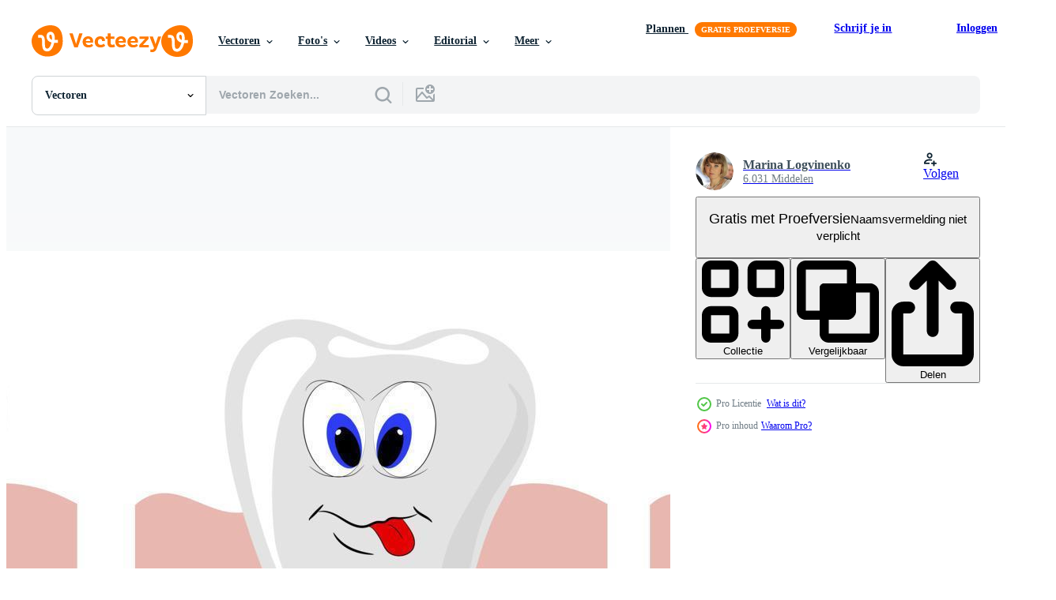

--- FILE ---
content_type: text/html; charset=utf-8
request_url: https://nl.vecteezy.com/resources/21177924/show_related_tags_async_content
body_size: 1598
content:
<turbo-frame id="show-related-tags">
  <h2 class="ez-resource-related__header">Gerelateerde zoekwoorden</h2>

    <div class="splide ez-carousel tags-carousel is-ready" style="--carousel_height: 48px; --additional_height: 0px;" data-controller="carousel search-tag" data-bullets="false" data-loop="false" data-arrows="true">
    <div class="splide__track ez-carousel__track" data-carousel-target="track">
      <ul class="splide__list ez-carousel__inner-wrap" data-carousel-target="innerWrap">
        <li class="search-tag splide__slide ez-carousel__slide" data-carousel-target="slide"><a class="search-tag__tag-link ez-btn ez-btn--light" title="tand" data-action="search-tag#sendClickEvent search-tag#performSearch" data-search-tag-verified="true" data-keyword-location="show" href="/gratis-vector/tand">tand</a></li><li class="search-tag splide__slide ez-carousel__slide" data-carousel-target="slide"><a class="search-tag__tag-link ez-btn ez-btn--light" title="grappig" data-action="search-tag#sendClickEvent search-tag#performSearch" data-search-tag-verified="true" data-keyword-location="show" href="/gratis-vector/grappig">grappig</a></li><li class="search-tag splide__slide ez-carousel__slide" data-carousel-target="slide"><a class="search-tag__tag-link ez-btn ez-btn--light" title="tandheelkunde" data-action="search-tag#sendClickEvent search-tag#performSearch" data-search-tag-verified="true" data-keyword-location="show" href="/gratis-vector/tandheelkunde">tandheelkunde</a></li><li class="search-tag splide__slide ez-carousel__slide" data-carousel-target="slide"><a class="search-tag__tag-link ez-btn ez-btn--light" title="illustratie" data-action="search-tag#sendClickEvent search-tag#performSearch" data-search-tag-verified="true" data-keyword-location="show" href="/gratis-vector/illustratie">illustratie</a></li><li class="search-tag splide__slide ez-carousel__slide" data-carousel-target="slide"><a class="search-tag__tag-link ez-btn ez-btn--light" title="tanden" data-action="search-tag#sendClickEvent search-tag#performSearch" data-search-tag-verified="true" data-keyword-location="show" href="/gratis-vector/tanden">tanden</a></li><li class="search-tag splide__slide ez-carousel__slide" data-carousel-target="slide"><a class="search-tag__tag-link ez-btn ez-btn--light" title="kies" data-action="search-tag#sendClickEvent search-tag#performSearch" data-search-tag-verified="true" data-keyword-location="show" href="/gratis-vector/kies">kies</a></li><li class="search-tag splide__slide ez-carousel__slide" data-carousel-target="slide"><a class="search-tag__tag-link ez-btn ez-btn--light" title="schoonmaak" data-action="search-tag#sendClickEvent search-tag#performSearch" data-search-tag-verified="true" data-keyword-location="show" href="/gratis-vector/schoonmaak">schoonmaak</a></li><li class="search-tag splide__slide ez-carousel__slide" data-carousel-target="slide"><a class="search-tag__tag-link ez-btn ez-btn--light" title="tandarts" data-action="search-tag#sendClickEvent search-tag#performSearch" data-search-tag-verified="true" data-keyword-location="show" href="/gratis-vector/tandarts">tandarts</a></li><li class="search-tag splide__slide ez-carousel__slide" data-carousel-target="slide"><a class="search-tag__tag-link ez-btn ez-btn--light" title="gezondheid" data-action="search-tag#sendClickEvent search-tag#performSearch" data-search-tag-verified="true" data-keyword-location="show" href="/gratis-vector/gezondheid">gezondheid</a></li><li class="search-tag splide__slide ez-carousel__slide" data-carousel-target="slide"><a class="search-tag__tag-link ez-btn ez-btn--light" title="lach" data-action="search-tag#sendClickEvent search-tag#performSearch" data-search-tag-verified="true" data-keyword-location="show" href="/gratis-vector/lach">lach</a></li><li class="search-tag splide__slide ez-carousel__slide" data-carousel-target="slide"><a class="search-tag__tag-link ez-btn ez-btn--light" title="mascotte" data-action="search-tag#sendClickEvent search-tag#performSearch" data-search-tag-verified="true" data-keyword-location="show" href="/gratis-vector/mascotte">mascotte</a></li><li class="search-tag splide__slide ez-carousel__slide" data-carousel-target="slide"><a class="search-tag__tag-link ez-btn ez-btn--light" title="medisch" data-action="search-tag#sendClickEvent search-tag#performSearch" data-search-tag-verified="true" data-keyword-location="show" href="/gratis-vector/medisch">medisch</a></li><li class="search-tag splide__slide ez-carousel__slide" data-carousel-target="slide"><a class="search-tag__tag-link ez-btn ez-btn--light" title="mond" data-action="search-tag#sendClickEvent search-tag#performSearch" data-search-tag-verified="true" data-keyword-location="show" href="/gratis-vector/mond">mond</a></li><li class="search-tag splide__slide ez-carousel__slide" data-carousel-target="slide"><a class="search-tag__tag-link ez-btn ez-btn--light" title="wortel" data-action="search-tag#sendClickEvent search-tag#performSearch" data-search-tag-verified="true" data-keyword-location="show" href="/gratis-vector/wortel">wortel</a></li><li class="search-tag splide__slide ez-carousel__slide" data-carousel-target="slide"><a class="search-tag__tag-link ez-btn ez-btn--light" title="tandenborstel" data-action="search-tag#sendClickEvent search-tag#performSearch" data-search-tag-verified="true" data-keyword-location="show" href="/gratis-vector/tandenborstel">tandenborstel</a></li><li class="search-tag splide__slide ez-carousel__slide" data-carousel-target="slide"><a class="search-tag__tag-link ez-btn ez-btn--light" title="tandpasta" data-action="search-tag#sendClickEvent search-tag#performSearch" data-search-tag-verified="true" data-keyword-location="show" href="/gratis-vector/tandpasta">tandpasta</a></li><li class="search-tag splide__slide ez-carousel__slide" data-carousel-target="slide"><a class="search-tag__tag-link ez-btn ez-btn--light" title="behandeling" data-action="search-tag#sendClickEvent search-tag#performSearch" data-search-tag-verified="true" data-keyword-location="show" href="/gratis-vector/behandeling">behandeling</a></li><li class="search-tag splide__slide ez-carousel__slide" data-carousel-target="slide"><a class="search-tag__tag-link ez-btn ez-btn--light" title="vector" data-action="search-tag#sendClickEvent search-tag#performSearch" data-search-tag-verified="true" data-keyword-location="show" href="/gratis-vector/vector">vector</a></li><li class="search-tag splide__slide ez-carousel__slide" data-carousel-target="slide"><a class="search-tag__tag-link ez-btn ez-btn--light" title="wit" data-action="search-tag#sendClickEvent search-tag#performSearch" data-search-tag-verified="true" data-keyword-location="show" href="/gratis-vector/wit">wit</a></li><li class="search-tag splide__slide ez-carousel__slide" data-carousel-target="slide"><a class="search-tag__tag-link ez-btn ez-btn--light" title="gezicht" data-action="search-tag#sendClickEvent search-tag#performSearch" data-search-tag-verified="true" data-keyword-location="show" href="/gratis-vector/gezicht">gezicht</a></li><li class="search-tag splide__slide ez-carousel__slide" data-carousel-target="slide"><a class="search-tag__tag-link ez-btn ez-btn--light" title="icoon" data-action="search-tag#sendClickEvent search-tag#performSearch" data-search-tag-verified="true" data-keyword-location="show" href="/gratis-vector/icoon">icoon</a></li><li class="search-tag splide__slide ez-carousel__slide" data-carousel-target="slide"><a class="search-tag__tag-link ez-btn ez-btn--light" title="schattig" data-action="search-tag#sendClickEvent search-tag#performSearch" data-search-tag-verified="true" data-keyword-location="show" href="/gratis-vector/schattig">schattig</a></li><li class="search-tag splide__slide ez-carousel__slide" data-carousel-target="slide"><a class="search-tag__tag-link ez-btn ez-btn--light" title="kiespijn" data-action="search-tag#sendClickEvent search-tag#performSearch" data-search-tag-verified="true" data-keyword-location="show" href="/gratis-vector/kiespijn">kiespijn</a></li><li class="search-tag splide__slide ez-carousel__slide" data-carousel-target="slide"><a class="search-tag__tag-link ez-btn ez-btn--light" title="glimmend" data-action="search-tag#sendClickEvent search-tag#performSearch" data-search-tag-verified="true" data-keyword-location="show" href="/gratis-vector/glimmend">glimmend</a></li><li class="search-tag splide__slide ez-carousel__slide" data-carousel-target="slide"><a class="search-tag__tag-link ez-btn ez-btn--light" title="ziekte" data-action="search-tag#sendClickEvent search-tag#performSearch" data-search-tag-verified="true" data-keyword-location="show" href="/gratis-vector/ziekte">ziekte</a></li><li class="search-tag splide__slide ez-carousel__slide" data-carousel-target="slide"><a class="search-tag__tag-link ez-btn ez-btn--light" title="hygiëne" data-action="search-tag#sendClickEvent search-tag#performSearch" data-search-tag-verified="true" data-keyword-location="show" href="/gratis-vector/hygi%C3%ABne">hygiëne</a></li><li class="search-tag splide__slide ez-carousel__slide" data-carousel-target="slide"><a class="search-tag__tag-link ez-btn ez-btn--light" title="anatomie" data-action="search-tag#sendClickEvent search-tag#performSearch" data-search-tag-verified="true" data-keyword-location="show" href="/gratis-vector/anatomie">anatomie</a></li><li class="search-tag splide__slide ez-carousel__slide" data-carousel-target="slide"><a class="search-tag__tag-link ez-btn ez-btn--light" title="menselijk" data-action="search-tag#sendClickEvent search-tag#performSearch" data-search-tag-verified="true" data-keyword-location="show" href="/gratis-vector/menselijk">menselijk</a></li><li class="search-tag splide__slide ez-carousel__slide" data-carousel-target="slide"><a class="search-tag__tag-link ez-btn ez-btn--light" title="zorg" data-action="search-tag#sendClickEvent search-tag#performSearch" data-search-tag-verified="true" data-keyword-location="show" href="/gratis-vector/zorg">zorg</a></li><li class="search-tag splide__slide ez-carousel__slide" data-carousel-target="slide"><a class="search-tag__tag-link ez-btn ez-btn--light" title="vrolijk" data-action="search-tag#sendClickEvent search-tag#performSearch" data-search-tag-verified="true" data-keyword-location="show" href="/gratis-vector/vrolijk">vrolijk</a></li>
</ul></div>
    

    <div class="splide__arrows splide__arrows--ltr ez-carousel__arrows"><button class="splide__arrow splide__arrow--prev ez-carousel__arrow ez-carousel__arrow--prev" disabled="disabled" data-carousel-target="arrowPrev" data-test-id="carousel-arrow-prev" data-direction="prev" aria_label="Vorige"><span class="ez-carousel__arrow-wrap"><svg xmlns="http://www.w3.org/2000/svg" viewBox="0 0 5 8" role="img" aria-labelledby="atvyfjeyne3g2ovsjk3zr8pscjm0nw9y" class="arrow-prev"><desc id="atvyfjeyne3g2ovsjk3zr8pscjm0nw9y">Vorige</desc><path fill-rule="evenodd" d="M4.707 7.707a1 1 0 0 0 0-1.414L2.414 4l2.293-2.293A1 1 0 0 0 3.293.293l-3 3a1 1 0 0 0 0 1.414l3 3a1 1 0 0 0 1.414 0Z" clip-rule="evenodd"></path></svg>
</span><span class="ez-carousel__gradient"></span></button><button class="splide__arrow splide__arrow--next ez-carousel__arrow ez-carousel__arrow--next" disabled="disabled" data-carousel-target="arrowNext" data-test-id="carousel-arrow-next" data-direction="next" aria_label="Volgende"><span class="ez-carousel__arrow-wrap"><svg xmlns="http://www.w3.org/2000/svg" viewBox="0 0 5 8" role="img" aria-labelledby="aiv1i14a7stbng0qhbjzpsmfxbcaep3" class="arrow-next"><desc id="aiv1i14a7stbng0qhbjzpsmfxbcaep3">Volgende</desc><path fill-rule="evenodd" d="M.293 7.707a1 1 0 0 1 0-1.414L2.586 4 .293 1.707A1 1 0 0 1 1.707.293l3 3a1 1 0 0 1 0 1.414l-3 3a1 1 0 0 1-1.414 0Z" clip-rule="evenodd"></path></svg>
</span><span class="ez-carousel__gradient"></span></button></div>
</div></turbo-frame>


--- FILE ---
content_type: text/html; charset=utf-8
request_url: https://nl.vecteezy.com/resources/21177924/show_related_grids_async_content
body_size: 19004
content:
<turbo-frame id="show-related-resources">
    <div data-conversions-category="Gebruikers bekeken ook">
      <h2 class="ez-resource-related__header">
        Gebruikers bekeken ook
      </h2>

      <ul class="ez-resource-grid ez-resource-grid--main-grid  is-hidden" id="false" data-controller="grid contributor-info" data-grid-track-truncation-value="false" data-max-rows="50" data-row-height="240" data-instant-grid="false" data-truncate-results="false" data-testid="also-viewed-resources" data-labels="editable free" style="--editable: &#39;Bewerkbaar&#39;;--free: &#39;Gratis&#39;;">

  <li class="ez-resource-grid__item ez-resource-thumb ez-resource-thumb--pro" data-controller="grid-item-decorator" data-position="{{position}}" data-item-id="11814134" data-pro="true" data-grid-target="gridItem" data-w="200" data-h="200" data-grid-item-decorator-free-label-value="Gratis" data-action="mouseenter-&gt;grid-item-decorator#hoverThumb:once" data-grid-item-decorator-item-pro-param="Pro" data-grid-item-decorator-resource-id-param="11814134" data-grid-item-decorator-content-type-param="Content-vector" data-grid-item-decorator-image-src-param="https://static.vecteezy.com/system/resources/previews/011/814/134/non_2x/happy-valentines-day-background-with-red-heart-vector.jpg" data-grid-item-decorator-pinterest-url-param="https://nl.vecteezy.com/vector-kunst/11814134-gelukkig-valentijnsdag-dag-achtergrond-met-rood-hart" data-grid-item-decorator-seo-page-description-param="gelukkig valentijnsdag dag achtergrond met rood hart" data-grid-item-decorator-user-id-param="1768568" data-grid-item-decorator-user-display-name-param="Egy Chandra Fernandes" data-grid-item-decorator-avatar-src-param="https://static.vecteezy.com/system/user/avatar/1768568/medium_wNyrEpcA.jpeg" data-grid-item-decorator-uploads-path-param="/leden/dreamcreation01/uploads">

  <script type="application/ld+json" id="media_schema">
  {"@context":"https://schema.org","@type":"ImageObject","name":"gelukkig valentijnsdag dag achtergrond met rood hart","uploadDate":"2022-09-18T06:35:26-05:00","thumbnailUrl":"https://static.vecteezy.com/ti/gratis-vector/t1/11814134-gelukkig-valentijnsdag-dag-achtergrond-met-rood-hart-vector.jpg","contentUrl":"https://static.vecteezy.com/ti/gratis-vector/p1/11814134-gelukkig-valentijnsdag-dag-achtergrond-met-rood-hart-vector.jpg","sourceOrganization":"Vecteezy","license":"https://support.vecteezy.com/en_us/new-vecteezy-licensing-ByHivesvt","acquireLicensePage":"https://nl.vecteezy.com/vector-kunst/11814134-gelukkig-valentijnsdag-dag-achtergrond-met-rood-hart","creator":{"@type":"Person","name":"Egy Chandra Fernandes"},"copyrightNotice":"Egy Chandra Fernandes","creditText":"Vecteezy"}
</script>


<a href="/vector-kunst/11814134-gelukkig-valentijnsdag-dag-achtergrond-met-rood-hart" class="ez-resource-thumb__link" title="gelukkig valentijnsdag dag achtergrond met rood hart" style="--height: 200; --width: 200; " data-action="click-&gt;grid#trackResourceClick mouseenter-&gt;grid#trackResourceHover" data-content-type="vector" data-controller="ez-hover-intent" data-previews-srcs="[&quot;https://static.vecteezy.com/ti/gratis-vector/p1/11814134-gelukkig-valentijnsdag-dag-achtergrond-met-rood-hart-vector.jpg&quot;,&quot;https://static.vecteezy.com/ti/gratis-vector/p2/11814134-gelukkig-valentijnsdag-dag-achtergrond-met-rood-hart-vector.jpg&quot;]" data-pro="true" data-resource-id="11814134" data-grid-item-decorator-target="link">
    <img src="https://static.vecteezy.com/ti/gratis-vector/t2/11814134-gelukkig-valentijnsdag-dag-achtergrond-met-rood-hart-vector.jpg" srcset="https://static.vecteezy.com/ti/gratis-vector/t1/11814134-gelukkig-valentijnsdag-dag-achtergrond-met-rood-hart-vector.jpg 2x, https://static.vecteezy.com/ti/gratis-vector/t2/11814134-gelukkig-valentijnsdag-dag-achtergrond-met-rood-hart-vector.jpg 1x" class="ez-resource-thumb__img" loading="lazy" decoding="async" width="200" height="200" alt="gelukkig valentijnsdag dag achtergrond met rood hart vector">

</a>

  <div class="ez-resource-thumb__label-wrap"></div>
  

  <div class="ez-resource-thumb__hover-state"></div>
</li><li class="ez-resource-grid__item ez-resource-thumb ez-resource-thumb--pro" data-controller="grid-item-decorator" data-position="{{position}}" data-item-id="15029544" data-pro="true" data-grid-target="gridItem" data-w="200" data-h="200" data-grid-item-decorator-free-label-value="Gratis" data-action="mouseenter-&gt;grid-item-decorator#hoverThumb:once" data-grid-item-decorator-item-pro-param="Pro" data-grid-item-decorator-resource-id-param="15029544" data-grid-item-decorator-content-type-param="Content-vector" data-grid-item-decorator-image-src-param="https://static.vecteezy.com/system/resources/previews/015/029/544/non_2x/eye-surgery-correction-icon-cartoon-style-vector.jpg" data-grid-item-decorator-pinterest-url-param="https://nl.vecteezy.com/vector-kunst/15029544-oog-chirurgie-correctie-icoon-tekenfilm-stijl" data-grid-item-decorator-seo-page-description-param="oog chirurgie correctie icoon, tekenfilm stijl" data-grid-item-decorator-user-id-param="5376821" data-grid-item-decorator-user-display-name-param="Ivan Ryabokon" data-grid-item-decorator-uploads-path-param="/leden/ylivdesign32835/uploads">

  <script type="application/ld+json" id="media_schema">
  {"@context":"https://schema.org","@type":"ImageObject","name":"oog chirurgie correctie icoon, tekenfilm stijl","uploadDate":"2022-11-30T09:31:06-06:00","thumbnailUrl":"https://static.vecteezy.com/ti/gratis-vector/t1/15029544-oog-chirurgie-correctie-icoon-tekenfilm-stijl-vector.jpg","contentUrl":"https://static.vecteezy.com/ti/gratis-vector/p1/15029544-oog-chirurgie-correctie-icoon-tekenfilm-stijl-vector.jpg","sourceOrganization":"Vecteezy","license":"https://support.vecteezy.com/en_us/new-vecteezy-licensing-ByHivesvt","acquireLicensePage":"https://nl.vecteezy.com/vector-kunst/15029544-oog-chirurgie-correctie-icoon-tekenfilm-stijl","creator":{"@type":"Person","name":"Ivan Ryabokon"},"copyrightNotice":"Ivan Ryabokon","creditText":"Vecteezy"}
</script>


<a href="/vector-kunst/15029544-oog-chirurgie-correctie-icoon-tekenfilm-stijl" class="ez-resource-thumb__link" title="oog chirurgie correctie icoon, tekenfilm stijl" style="--height: 200; --width: 200; " data-action="click-&gt;grid#trackResourceClick mouseenter-&gt;grid#trackResourceHover" data-content-type="vector" data-controller="ez-hover-intent" data-previews-srcs="[&quot;https://static.vecteezy.com/ti/gratis-vector/p1/15029544-oog-chirurgie-correctie-icoon-tekenfilm-stijl-vector.jpg&quot;,&quot;https://static.vecteezy.com/ti/gratis-vector/p2/15029544-oog-chirurgie-correctie-icoon-tekenfilm-stijl-vector.jpg&quot;]" data-pro="true" data-resource-id="15029544" data-grid-item-decorator-target="link">
    <img src="https://static.vecteezy.com/ti/gratis-vector/t2/15029544-oog-chirurgie-correctie-icoon-tekenfilm-stijl-vector.jpg" srcset="https://static.vecteezy.com/ti/gratis-vector/t1/15029544-oog-chirurgie-correctie-icoon-tekenfilm-stijl-vector.jpg 2x, https://static.vecteezy.com/ti/gratis-vector/t2/15029544-oog-chirurgie-correctie-icoon-tekenfilm-stijl-vector.jpg 1x" class="ez-resource-thumb__img" loading="lazy" decoding="async" width="200" height="200" alt="oog chirurgie correctie icoon, tekenfilm stijl vector">

</a>

  <div class="ez-resource-thumb__label-wrap"></div>
  

  <div class="ez-resource-thumb__hover-state"></div>
</li><li class="ez-resource-grid__item ez-resource-thumb" data-controller="grid-item-decorator" data-position="{{position}}" data-item-id="18542870" data-pro="false" data-grid-target="gridItem" data-w="200" data-h="200" data-grid-item-decorator-free-label-value="Gratis" data-action="mouseenter-&gt;grid-item-decorator#hoverThumb:once" data-grid-item-decorator-item-pro-param="Free" data-grid-item-decorator-resource-id-param="18542870" data-grid-item-decorator-content-type-param="Content-vector" data-grid-item-decorator-image-src-param="https://static.vecteezy.com/system/resources/previews/018/542/870/non_2x/flat-color-pack-of-16-universal-symbols-of-store-winner-baby-trophies-game-editable-pack-of-creative-design-elements-free-vector.jpg" data-grid-item-decorator-pinterest-url-param="https://nl.vecteezy.com/vector-kunst/18542870-vlak-kleur-pak-van-16-universeel-symbolen-van-op-te-slaan-winnaar-baby-trofeeen-spel-bewerkbare-pak-van-creatief-vector-ontwerp-elementen" data-grid-item-decorator-seo-page-description-param="vlak kleur pak van 16 universeel symbolen van op te slaan winnaar baby trofeeën spel bewerkbare pak van creatief vector ontwerp elementen" data-grid-item-decorator-user-id-param="1977462" data-grid-item-decorator-user-display-name-param="Muhammad Adnan" data-grid-item-decorator-uploads-path-param="/leden/flatart/uploads">

  <script type="application/ld+json" id="media_schema">
  {"@context":"https://schema.org","@type":"ImageObject","name":"vlak kleur pak van 16 universeel symbolen van op te slaan winnaar baby trofeeën spel bewerkbare pak van creatief vector ontwerp elementen","uploadDate":"2023-01-30T06:20:12-06:00","thumbnailUrl":"https://static.vecteezy.com/ti/gratis-vector/t1/18542870-vlak-kleur-pak-van-16-universeel-symbolen-van-op-te-slaan-winnaar-baby-trofeeen-spel-bewerkbare-pak-van-creatief-ontwerp-elementen-gratis-vector.jpg","contentUrl":"https://static.vecteezy.com/ti/gratis-vector/p1/18542870-vlak-kleur-pak-van-16-universeel-symbolen-van-op-te-slaan-winnaar-baby-trofeeen-spel-bewerkbare-pak-van-creatief-ontwerp-elementen-gratis-vector.jpg","sourceOrganization":"Vecteezy","license":"https://support.vecteezy.com/en_us/new-vecteezy-licensing-ByHivesvt","acquireLicensePage":"https://nl.vecteezy.com/vector-kunst/18542870-vlak-kleur-pak-van-16-universeel-symbolen-van-op-te-slaan-winnaar-baby-trofeeen-spel-bewerkbare-pak-van-creatief-vector-ontwerp-elementen","creator":{"@type":"Person","name":"Muhammad Adnan"},"copyrightNotice":"Muhammad Adnan","creditText":"Vecteezy"}
</script>


<a href="/vector-kunst/18542870-vlak-kleur-pak-van-16-universeel-symbolen-van-op-te-slaan-winnaar-baby-trofeeen-spel-bewerkbare-pak-van-creatief-vector-ontwerp-elementen" class="ez-resource-thumb__link" title="vlak kleur pak van 16 universeel symbolen van op te slaan winnaar baby trofeeën spel bewerkbare pak van creatief vector ontwerp elementen" style="--height: 200; --width: 200; " data-action="click-&gt;grid#trackResourceClick mouseenter-&gt;grid#trackResourceHover" data-content-type="vector" data-controller="ez-hover-intent" data-previews-srcs="[&quot;https://static.vecteezy.com/ti/gratis-vector/p1/18542870-vlak-kleur-pak-van-16-universeel-symbolen-van-op-te-slaan-winnaar-baby-trofeeen-spel-bewerkbare-pak-van-creatief-ontwerp-elementen-gratis-vector.jpg&quot;,&quot;https://static.vecteezy.com/ti/gratis-vector/p2/18542870-vlak-kleur-pak-van-16-universeel-symbolen-van-op-te-slaan-winnaar-baby-trofeeen-spel-bewerkbare-pak-van-creatief-ontwerp-elementen-gratis-vector.jpg&quot;]" data-pro="false" data-resource-id="18542870" data-grid-item-decorator-target="link">
    <img src="https://static.vecteezy.com/ti/gratis-vector/t2/18542870-vlak-kleur-pak-van-16-universeel-symbolen-van-op-te-slaan-winnaar-baby-trofeeen-spel-bewerkbare-pak-van-creatief-ontwerp-elementen-gratis-vector.jpg" srcset="https://static.vecteezy.com/ti/gratis-vector/t1/18542870-vlak-kleur-pak-van-16-universeel-symbolen-van-op-te-slaan-winnaar-baby-trofeeen-spel-bewerkbare-pak-van-creatief-ontwerp-elementen-gratis-vector.jpg 2x, https://static.vecteezy.com/ti/gratis-vector/t2/18542870-vlak-kleur-pak-van-16-universeel-symbolen-van-op-te-slaan-winnaar-baby-trofeeen-spel-bewerkbare-pak-van-creatief-ontwerp-elementen-gratis-vector.jpg 1x" class="ez-resource-thumb__img" loading="lazy" decoding="async" width="200" height="200" alt="vlak kleur pak van 16 universeel symbolen van op te slaan winnaar baby trofeeën spel bewerkbare pak van creatief vector ontwerp elementen">

</a>

  <div class="ez-resource-thumb__label-wrap"></div>
  

  <div class="ez-resource-thumb__hover-state"></div>
</li><li class="ez-resource-grid__item ez-resource-thumb ez-resource-thumb--pro" data-controller="grid-item-decorator" data-position="{{position}}" data-item-id="2223349" data-pro="true" data-grid-target="gridItem" data-w="200" data-h="200" data-grid-item-decorator-free-label-value="Gratis" data-action="mouseenter-&gt;grid-item-decorator#hoverThumb:once" data-grid-item-decorator-item-pro-param="Pro" data-grid-item-decorator-resource-id-param="2223349" data-grid-item-decorator-content-type-param="Content-vector" data-grid-item-decorator-image-src-param="https://static.vecteezy.com/system/resources/previews/002/223/349/non_2x/set-of-game-ui-rock-jelly-icon-signs-for-gui-asset-elements-illustration-vector.jpg" data-grid-item-decorator-pinterest-url-param="https://nl.vecteezy.com/vector-kunst/2223349-set-van-game-ui-rock-jelly-icon-signs-for-gui-asset-elementen-vector-illustratie" data-grid-item-decorator-seo-page-description-param="set van game ui rock jelly icon borden voor gui asset elementen vector illustratie" data-grid-item-decorator-user-id-param="2820136" data-grid-item-decorator-user-display-name-param="Didik Wahyudi" data-grid-item-decorator-avatar-src-param="https://static.vecteezy.com/system/user/avatar/2820136/medium_IMG_8408.jpeg" data-grid-item-decorator-uploads-path-param="/leden/108532970357382921173/uploads">

  <script type="application/ld+json" id="media_schema">
  {"@context":"https://schema.org","@type":"ImageObject","name":"set van game ui rock jelly icon borden voor gui asset elementen vector illustratie","uploadDate":"2021-04-03T22:22:24-05:00","thumbnailUrl":"https://static.vecteezy.com/ti/gratis-vector/t1/2223349-set-van-game-ui-rock-jelly-icon-signs-for-gui-asset-elementen-illustratie-vector.jpg","contentUrl":"https://static.vecteezy.com/ti/gratis-vector/p1/2223349-set-van-game-ui-rock-jelly-icon-signs-for-gui-asset-elementen-illustratie-vector.jpg","sourceOrganization":"Vecteezy","license":"https://support.vecteezy.com/en_us/new-vecteezy-licensing-ByHivesvt","acquireLicensePage":"https://nl.vecteezy.com/vector-kunst/2223349-set-van-game-ui-rock-jelly-icon-signs-for-gui-asset-elementen-vector-illustratie","creator":{"@type":"Person","name":"Didik Wahyudi"},"copyrightNotice":"Didik Wahyudi","creditText":"Vecteezy"}
</script>


<a href="/vector-kunst/2223349-set-van-game-ui-rock-jelly-icon-signs-for-gui-asset-elementen-vector-illustratie" class="ez-resource-thumb__link" title="set van game ui rock jelly icon borden voor gui asset elementen vector illustratie" style="--height: 200; --width: 200; " data-action="click-&gt;grid#trackResourceClick mouseenter-&gt;grid#trackResourceHover" data-content-type="vector" data-controller="ez-hover-intent" data-previews-srcs="[&quot;https://static.vecteezy.com/ti/gratis-vector/p1/2223349-set-van-game-ui-rock-jelly-icon-signs-for-gui-asset-elementen-illustratie-vector.jpg&quot;,&quot;https://static.vecteezy.com/ti/gratis-vector/p2/2223349-set-van-game-ui-rock-jelly-icon-signs-for-gui-asset-elementen-illustratie-vector.jpg&quot;]" data-pro="true" data-resource-id="2223349" data-grid-item-decorator-target="link">
    <img src="https://static.vecteezy.com/ti/gratis-vector/t2/2223349-set-van-game-ui-rock-jelly-icon-signs-for-gui-asset-elementen-illustratie-vector.jpg" srcset="https://static.vecteezy.com/ti/gratis-vector/t1/2223349-set-van-game-ui-rock-jelly-icon-signs-for-gui-asset-elementen-illustratie-vector.jpg 2x, https://static.vecteezy.com/ti/gratis-vector/t2/2223349-set-van-game-ui-rock-jelly-icon-signs-for-gui-asset-elementen-illustratie-vector.jpg 1x" class="ez-resource-thumb__img" loading="lazy" decoding="async" width="200" height="200" alt="set van game ui rock jelly icon borden voor gui asset elementen vector illustratie">

</a>

  <div class="ez-resource-thumb__label-wrap"></div>
  

  <div class="ez-resource-thumb__hover-state"></div>
</li><li class="ez-resource-grid__item ez-resource-thumb" data-controller="grid-item-decorator" data-position="{{position}}" data-item-id="2620602" data-pro="false" data-grid-target="gridItem" data-w="267" data-h="200" data-grid-item-decorator-free-label-value="Gratis" data-action="mouseenter-&gt;grid-item-decorator#hoverThumb:once" data-grid-item-decorator-item-pro-param="Free" data-grid-item-decorator-resource-id-param="2620602" data-grid-item-decorator-content-type-param="Content-vector" data-grid-item-decorator-image-src-param="https://static.vecteezy.com/system/resources/previews/002/620/602/non_2x/scan-qr-code-in-voucher-paper-with-padlock-and-coins-vector.jpg" data-grid-item-decorator-pinterest-url-param="https://nl.vecteezy.com/vector-kunst/2620602-scan-qr-code-in-voucher-papier-met-hangslot-en-munten" data-grid-item-decorator-seo-page-description-param="scan qr-code in voucherpapier met hangslot en munten" data-grid-item-decorator-user-id-param="1571888" data-grid-item-decorator-user-display-name-param="Idalba Granada" data-grid-item-decorator-uploads-path-param="/leden/studiogstock/uploads">

  <script type="application/ld+json" id="media_schema">
  {"@context":"https://schema.org","@type":"ImageObject","name":"scan qr-code in voucherpapier met hangslot en munten","uploadDate":"2021-06-08T10:58:47-05:00","thumbnailUrl":"https://static.vecteezy.com/ti/gratis-vector/t1/2620602-scan-qr-code-in-voucher-papier-met-hangslot-en-munten-gratis-vector.jpg","contentUrl":"https://static.vecteezy.com/ti/gratis-vector/p1/2620602-scan-qr-code-in-voucher-papier-met-hangslot-en-munten-gratis-vector.jpg","sourceOrganization":"Vecteezy","license":"https://support.vecteezy.com/en_us/new-vecteezy-licensing-ByHivesvt","acquireLicensePage":"https://nl.vecteezy.com/vector-kunst/2620602-scan-qr-code-in-voucher-papier-met-hangslot-en-munten","creator":{"@type":"Person","name":"Idalba Granada"},"copyrightNotice":"Idalba Granada","creditText":"Vecteezy"}
</script>


<a href="/vector-kunst/2620602-scan-qr-code-in-voucher-papier-met-hangslot-en-munten" class="ez-resource-thumb__link" title="scan qr-code in voucherpapier met hangslot en munten" style="--height: 200; --width: 267; " data-action="click-&gt;grid#trackResourceClick mouseenter-&gt;grid#trackResourceHover" data-content-type="vector" data-controller="ez-hover-intent" data-previews-srcs="[&quot;https://static.vecteezy.com/ti/gratis-vector/p1/2620602-scan-qr-code-in-voucher-papier-met-hangslot-en-munten-gratis-vector.jpg&quot;,&quot;https://static.vecteezy.com/ti/gratis-vector/p2/2620602-scan-qr-code-in-voucher-papier-met-hangslot-en-munten-gratis-vector.jpg&quot;]" data-pro="false" data-resource-id="2620602" data-grid-item-decorator-target="link">
    <img src="https://static.vecteezy.com/ti/gratis-vector/t2/2620602-scan-qr-code-in-voucher-papier-met-hangslot-en-munten-gratis-vector.jpg" srcset="https://static.vecteezy.com/ti/gratis-vector/t1/2620602-scan-qr-code-in-voucher-papier-met-hangslot-en-munten-gratis-vector.jpg 2x, https://static.vecteezy.com/ti/gratis-vector/t2/2620602-scan-qr-code-in-voucher-papier-met-hangslot-en-munten-gratis-vector.jpg 1x" class="ez-resource-thumb__img" loading="lazy" decoding="async" width="267" height="200" alt="scan qr-code in voucherpapier met hangslot en munten vector">

</a>

  <div class="ez-resource-thumb__label-wrap"></div>
  

  <div class="ez-resource-thumb__hover-state"></div>
</li><li class="ez-resource-grid__item ez-resource-thumb ez-resource-thumb--pro" data-controller="grid-item-decorator" data-position="{{position}}" data-item-id="16463630" data-pro="true" data-grid-target="gridItem" data-w="332" data-h="200" data-grid-item-decorator-free-label-value="Gratis" data-action="mouseenter-&gt;grid-item-decorator#hoverThumb:once" data-grid-item-decorator-item-pro-param="Pro" data-grid-item-decorator-resource-id-param="16463630" data-grid-item-decorator-content-type-param="Content-vector" data-grid-item-decorator-image-src-param="https://static.vecteezy.com/system/resources/previews/016/463/630/non_2x/red-umbrella-illustration-vector.jpg" data-grid-item-decorator-pinterest-url-param="https://nl.vecteezy.com/vector-kunst/16463630-rood-paraplu-vector-illustratie" data-grid-item-decorator-seo-page-description-param="rood paraplu. vector illustratie" data-grid-item-decorator-user-id-param="10261046" data-grid-item-decorator-user-display-name-param="Marina Logvinenko" data-grid-item-decorator-avatar-src-param="https://static.vecteezy.com/system/user/avatar/10261046/medium_IMG_4524.jpg" data-grid-item-decorator-uploads-path-param="/leden/112755590931670636995/uploads">

  <script type="application/ld+json" id="media_schema">
  {"@context":"https://schema.org","@type":"ImageObject","name":"rood paraplu. vector illustratie","uploadDate":"2022-12-29T06:25:08-06:00","thumbnailUrl":"https://static.vecteezy.com/ti/gratis-vector/t1/16463630-rood-paraplu-illustratie-vector.jpg","contentUrl":"https://static.vecteezy.com/ti/gratis-vector/p1/16463630-rood-paraplu-illustratie-vector.jpg","sourceOrganization":"Vecteezy","license":"https://support.vecteezy.com/en_us/new-vecteezy-licensing-ByHivesvt","acquireLicensePage":"https://nl.vecteezy.com/vector-kunst/16463630-rood-paraplu-vector-illustratie","creator":{"@type":"Person","name":"Marina Logvinenko"},"copyrightNotice":"Marina Logvinenko","creditText":"Vecteezy"}
</script>


<a href="/vector-kunst/16463630-rood-paraplu-vector-illustratie" class="ez-resource-thumb__link" title="rood paraplu. vector illustratie" style="--height: 200; --width: 332; " data-action="click-&gt;grid#trackResourceClick mouseenter-&gt;grid#trackResourceHover" data-content-type="vector" data-controller="ez-hover-intent" data-previews-srcs="[&quot;https://static.vecteezy.com/ti/gratis-vector/p1/16463630-rood-paraplu-illustratie-vector.jpg&quot;,&quot;https://static.vecteezy.com/ti/gratis-vector/p2/16463630-rood-paraplu-illustratie-vector.jpg&quot;]" data-pro="true" data-resource-id="16463630" data-grid-item-decorator-target="link">
    <img src="https://static.vecteezy.com/ti/gratis-vector/t2/16463630-rood-paraplu-illustratie-vector.jpg" srcset="https://static.vecteezy.com/ti/gratis-vector/t1/16463630-rood-paraplu-illustratie-vector.jpg 2x, https://static.vecteezy.com/ti/gratis-vector/t2/16463630-rood-paraplu-illustratie-vector.jpg 1x" class="ez-resource-thumb__img" loading="lazy" decoding="async" width="332" height="200" alt="rood paraplu. vector illustratie">

</a>

  <div class="ez-resource-thumb__label-wrap"></div>
  

  <div class="ez-resource-thumb__hover-state"></div>
</li><li class="ez-resource-grid__item ez-resource-thumb ez-resource-thumb--pro" data-controller="grid-item-decorator" data-position="{{position}}" data-item-id="21918933" data-pro="true" data-grid-target="gridItem" data-w="200" data-h="200" data-grid-item-decorator-free-label-value="Gratis" data-action="mouseenter-&gt;grid-item-decorator#hoverThumb:once" data-grid-item-decorator-item-pro-param="Pro" data-grid-item-decorator-resource-id-param="21918933" data-grid-item-decorator-content-type-param="Content-vector" data-grid-item-decorator-image-src-param="https://static.vecteezy.com/system/resources/previews/021/918/933/non_2x/collection-of-realistic-butterfly-illustration-design-vector.jpg" data-grid-item-decorator-pinterest-url-param="https://nl.vecteezy.com/vector-kunst/21918933-verzameling-van-realistisch-vlinder-vector-illustratie-ontwerp" data-grid-item-decorator-seo-page-description-param="verzameling van realistisch vlinder vector illustratie ontwerp" data-grid-item-decorator-user-id-param="12078437" data-grid-item-decorator-user-display-name-param="M DANIEL" data-grid-item-decorator-avatar-src-param="https://static.vecteezy.com/system/user/avatar/12078437/medium_AA.jpg" data-grid-item-decorator-uploads-path-param="/leden/danilcool78457001/uploads">

  <script type="application/ld+json" id="media_schema">
  {"@context":"https://schema.org","@type":"ImageObject","name":"verzameling van realistisch vlinder vector illustratie ontwerp","uploadDate":"2023-03-28T13:37:18-05:00","thumbnailUrl":"https://static.vecteezy.com/ti/gratis-vector/t1/21918933-verzameling-van-realistisch-vlinder-illustratie-ontwerp-vector.jpg","contentUrl":"https://static.vecteezy.com/ti/gratis-vector/p1/21918933-verzameling-van-realistisch-vlinder-illustratie-ontwerp-vector.jpg","sourceOrganization":"Vecteezy","license":"https://support.vecteezy.com/en_us/new-vecteezy-licensing-ByHivesvt","acquireLicensePage":"https://nl.vecteezy.com/vector-kunst/21918933-verzameling-van-realistisch-vlinder-vector-illustratie-ontwerp","creator":{"@type":"Person","name":"M DANIEL"},"copyrightNotice":"M DANIEL","creditText":"Vecteezy"}
</script>


<a href="/vector-kunst/21918933-verzameling-van-realistisch-vlinder-vector-illustratie-ontwerp" class="ez-resource-thumb__link" title="verzameling van realistisch vlinder vector illustratie ontwerp" style="--height: 200; --width: 200; " data-action="click-&gt;grid#trackResourceClick mouseenter-&gt;grid#trackResourceHover" data-content-type="vector" data-controller="ez-hover-intent" data-previews-srcs="[&quot;https://static.vecteezy.com/ti/gratis-vector/p1/21918933-verzameling-van-realistisch-vlinder-illustratie-ontwerp-vector.jpg&quot;,&quot;https://static.vecteezy.com/ti/gratis-vector/p2/21918933-verzameling-van-realistisch-vlinder-illustratie-ontwerp-vector.jpg&quot;]" data-pro="true" data-resource-id="21918933" data-grid-item-decorator-target="link">
    <img src="https://static.vecteezy.com/ti/gratis-vector/t2/21918933-verzameling-van-realistisch-vlinder-illustratie-ontwerp-vector.jpg" srcset="https://static.vecteezy.com/ti/gratis-vector/t1/21918933-verzameling-van-realistisch-vlinder-illustratie-ontwerp-vector.jpg 2x, https://static.vecteezy.com/ti/gratis-vector/t2/21918933-verzameling-van-realistisch-vlinder-illustratie-ontwerp-vector.jpg 1x" class="ez-resource-thumb__img" loading="lazy" decoding="async" width="200" height="200" alt="verzameling van realistisch vlinder vector illustratie ontwerp">

</a>

  <div class="ez-resource-thumb__label-wrap"></div>
  

  <div class="ez-resource-thumb__hover-state"></div>
</li><li class="ez-resource-grid__item ez-resource-thumb ez-resource-thumb--pro" data-controller="grid-item-decorator" data-position="{{position}}" data-item-id="7336000" data-pro="true" data-grid-target="gridItem" data-w="200" data-h="200" data-grid-item-decorator-free-label-value="Gratis" data-action="mouseenter-&gt;grid-item-decorator#hoverThumb:once" data-grid-item-decorator-item-pro-param="Pro" data-grid-item-decorator-resource-id-param="7336000" data-grid-item-decorator-content-type-param="Content-vector" data-grid-item-decorator-image-src-param="https://static.vecteezy.com/system/resources/previews/007/336/000/non_2x/tooth-with-crown-clean-happy-cartoon-tooth-dental-care-for-children-instructions-on-brushing-teeth-printing-and-booklets-hand-draw-illustration-isolated-on-the-white-background-vector.jpg" data-grid-item-decorator-pinterest-url-param="https://nl.vecteezy.com/vector-kunst/7336000-tand-met-kroon-schoon-gelukkig-cartoon-tand-tandverzorging-voor-kinderen-instructies-over-tandenpoetsen-afdrukken-en-boekjes-vector-handtekening-illustratie-geisoleerd-op-de-witte-achtergrond" data-grid-item-decorator-seo-page-description-param="tand met kroon. schone happy cartoon tand. tandheelkunde. voor kinderen instructies over tandenpoetsen, printen en boekjes. vector hand tekenen illustratie geïsoleerd op de witte achtergrond." data-grid-item-decorator-user-id-param="3868166" data-grid-item-decorator-user-display-name-param="Alexandra Pavlova" data-grid-item-decorator-avatar-src-param="https://static.vecteezy.com/system/user/avatar/3868166/medium_1___копия.jpg" data-grid-item-decorator-uploads-path-param="/leden/pawloveart/uploads">

  <script type="application/ld+json" id="media_schema">
  {"@context":"https://schema.org","@type":"ImageObject","name":"tand met kroon. schone happy cartoon tand. tandheelkunde. voor kinderen instructies over tandenpoetsen, printen en boekjes. vector hand tekenen illustratie geïsoleerd op de witte achtergrond.","uploadDate":"2022-04-27T12:22:53-05:00","thumbnailUrl":"https://static.vecteezy.com/ti/gratis-vector/t1/7336000-tand-met-kroon-schoon-gelukkig-cartoon-tand-tandverzorging-voor-kinderen-instructies-over-tandenpoetsen-afdrukken-en-boekjes-handtekening-illustratie-geisoleerd-op-de-witte-achtergrond-vector.jpg","contentUrl":"https://static.vecteezy.com/ti/gratis-vector/p1/7336000-tand-met-kroon-schoon-gelukkig-cartoon-tand-tandverzorging-voor-kinderen-instructies-over-tandenpoetsen-afdrukken-en-boekjes-handtekening-illustratie-geisoleerd-op-de-witte-achtergrond-vector.jpg","sourceOrganization":"Vecteezy","license":"https://support.vecteezy.com/en_us/new-vecteezy-licensing-ByHivesvt","acquireLicensePage":"https://nl.vecteezy.com/vector-kunst/7336000-tand-met-kroon-schoon-gelukkig-cartoon-tand-tandverzorging-voor-kinderen-instructies-over-tandenpoetsen-afdrukken-en-boekjes-vector-handtekening-illustratie-geisoleerd-op-de-witte-achtergrond","creator":{"@type":"Person","name":"Alexandra Pavlova"},"copyrightNotice":"Alexandra Pavlova","creditText":"Vecteezy"}
</script>


<a href="/vector-kunst/7336000-tand-met-kroon-schoon-gelukkig-cartoon-tand-tandverzorging-voor-kinderen-instructies-over-tandenpoetsen-afdrukken-en-boekjes-vector-handtekening-illustratie-geisoleerd-op-de-witte-achtergrond" class="ez-resource-thumb__link" title="tand met kroon. schone happy cartoon tand. tandheelkunde. voor kinderen instructies over tandenpoetsen, printen en boekjes. vector hand tekenen illustratie geïsoleerd op de witte achtergrond." style="--height: 200; --width: 200; " data-action="click-&gt;grid#trackResourceClick mouseenter-&gt;grid#trackResourceHover" data-content-type="vector" data-controller="ez-hover-intent" data-previews-srcs="[&quot;https://static.vecteezy.com/ti/gratis-vector/p1/7336000-tand-met-kroon-schoon-gelukkig-cartoon-tand-tandverzorging-voor-kinderen-instructies-over-tandenpoetsen-afdrukken-en-boekjes-handtekening-illustratie-geisoleerd-op-de-witte-achtergrond-vector.jpg&quot;,&quot;https://static.vecteezy.com/ti/gratis-vector/p2/7336000-tand-met-kroon-schoon-gelukkig-cartoon-tand-tandverzorging-voor-kinderen-instructies-over-tandenpoetsen-afdrukken-en-boekjes-handtekening-illustratie-geisoleerd-op-de-witte-achtergrond-vector.jpg&quot;]" data-pro="true" data-resource-id="7336000" data-grid-item-decorator-target="link">
    <img src="https://static.vecteezy.com/ti/gratis-vector/t2/7336000-tand-met-kroon-schoon-gelukkig-cartoon-tand-tandverzorging-voor-kinderen-instructies-over-tandenpoetsen-afdrukken-en-boekjes-handtekening-illustratie-geisoleerd-op-de-witte-achtergrond-vector.jpg" srcset="https://static.vecteezy.com/ti/gratis-vector/t1/7336000-tand-met-kroon-schoon-gelukkig-cartoon-tand-tandverzorging-voor-kinderen-instructies-over-tandenpoetsen-afdrukken-en-boekjes-handtekening-illustratie-geisoleerd-op-de-witte-achtergrond-vector.jpg 2x, https://static.vecteezy.com/ti/gratis-vector/t2/7336000-tand-met-kroon-schoon-gelukkig-cartoon-tand-tandverzorging-voor-kinderen-instructies-over-tandenpoetsen-afdrukken-en-boekjes-handtekening-illustratie-geisoleerd-op-de-witte-achtergrond-vector.jpg 1x" class="ez-resource-thumb__img" loading="lazy" decoding="async" width="200" height="200" alt="tand met kroon. schone happy cartoon tand. tandheelkunde. voor kinderen instructies over tandenpoetsen, printen en boekjes. vector hand tekenen illustratie geïsoleerd op de witte achtergrond.">

</a>

  <div class="ez-resource-thumb__label-wrap"></div>
  

  <div class="ez-resource-thumb__hover-state"></div>
</li><li class="ez-resource-grid__item ez-resource-thumb ez-resource-thumb--pro" data-controller="grid-item-decorator" data-position="{{position}}" data-item-id="1638310" data-pro="true" data-grid-target="gridItem" data-w="200" data-h="200" data-grid-item-decorator-free-label-value="Gratis" data-action="mouseenter-&gt;grid-item-decorator#hoverThumb:once" data-grid-item-decorator-item-pro-param="Pro" data-grid-item-decorator-resource-id-param="1638310" data-grid-item-decorator-content-type-param="Content-vector" data-grid-item-decorator-image-src-param="https://static.vecteezy.com/system/resources/previews/001/638/310/non_2x/a-nice-dressmaker-laying-fabric-on-a-mannequin-vector.jpg" data-grid-item-decorator-pinterest-url-param="https://nl.vecteezy.com/vector-kunst/1638310-een-mooie-naaister-legt-stof-op-een-paspop" data-grid-item-decorator-seo-page-description-param="een aardige naaister die stof op een paspop legt" data-grid-item-decorator-user-id-param="1548596" data-grid-item-decorator-user-display-name-param="Olga Griga" data-grid-item-decorator-avatar-src-param="https://static.vecteezy.com/system/user/avatar/1548596/medium_яя.jpg" data-grid-item-decorator-uploads-path-param="/leden/grigaola/uploads">

  <script type="application/ld+json" id="media_schema">
  {"@context":"https://schema.org","@type":"ImageObject","name":"een aardige naaister die stof op een paspop legt","uploadDate":"2020-12-03T17:23:17-06:00","thumbnailUrl":"https://static.vecteezy.com/ti/gratis-vector/t1/1638310-een-mooie-naaister-legt-stof-op-een-paspop-vector.jpg","contentUrl":"https://static.vecteezy.com/ti/gratis-vector/p1/1638310-een-mooie-naaister-legt-stof-op-een-paspop-vector.jpg","sourceOrganization":"Vecteezy","license":"https://support.vecteezy.com/en_us/new-vecteezy-licensing-ByHivesvt","acquireLicensePage":"https://nl.vecteezy.com/vector-kunst/1638310-een-mooie-naaister-legt-stof-op-een-paspop","creator":{"@type":"Person","name":"Olga Griga"},"copyrightNotice":"Olga Griga","creditText":"Vecteezy"}
</script>


<a href="/vector-kunst/1638310-een-mooie-naaister-legt-stof-op-een-paspop" class="ez-resource-thumb__link" title="een aardige naaister die stof op een paspop legt" style="--height: 200; --width: 200; " data-action="click-&gt;grid#trackResourceClick mouseenter-&gt;grid#trackResourceHover" data-content-type="vector" data-controller="ez-hover-intent" data-previews-srcs="[&quot;https://static.vecteezy.com/ti/gratis-vector/p1/1638310-een-mooie-naaister-legt-stof-op-een-paspop-vector.jpg&quot;,&quot;https://static.vecteezy.com/ti/gratis-vector/p2/1638310-een-mooie-naaister-legt-stof-op-een-paspop-vector.jpg&quot;]" data-pro="true" data-resource-id="1638310" data-grid-item-decorator-target="link">
    <img src="https://static.vecteezy.com/ti/gratis-vector/t2/1638310-een-mooie-naaister-legt-stof-op-een-paspop-vector.jpg" srcset="https://static.vecteezy.com/ti/gratis-vector/t1/1638310-een-mooie-naaister-legt-stof-op-een-paspop-vector.jpg 2x, https://static.vecteezy.com/ti/gratis-vector/t2/1638310-een-mooie-naaister-legt-stof-op-een-paspop-vector.jpg 1x" class="ez-resource-thumb__img" loading="lazy" decoding="async" width="200" height="200" alt="een aardige naaister die stof op een paspop legt vector">

</a>

  <div class="ez-resource-thumb__label-wrap"></div>
  

  <div class="ez-resource-thumb__hover-state"></div>
</li><li class="ez-resource-grid__item ez-resource-thumb ez-resource-thumb--pro" data-controller="grid-item-decorator" data-position="{{position}}" data-item-id="11419131" data-pro="true" data-grid-target="gridItem" data-w="200" data-h="200" data-grid-item-decorator-free-label-value="Gratis" data-action="mouseenter-&gt;grid-item-decorator#hoverThumb:once" data-grid-item-decorator-item-pro-param="Pro" data-grid-item-decorator-resource-id-param="11419131" data-grid-item-decorator-content-type-param="Content-vector" data-grid-item-decorator-image-src-param="https://static.vecteezy.com/system/resources/previews/011/419/131/non_2x/set-of-vintage-happy-halloween-badges-and-labels-halloween-scrapbook-set-ribbons-icons-and-other-elements-illustration-vector.jpg" data-grid-item-decorator-pinterest-url-param="https://nl.vecteezy.com/vector-kunst/11419131-reeks-van-wijnoogst-gelukkig-halloween-badges-en-etiketten-halloween-plakboek-set-linten-pictogrammen-en-andere-elementen-vector-illustratie" data-grid-item-decorator-seo-page-description-param="reeks van wijnoogst gelukkig halloween badges en etiketten. halloween plakboek set. linten, pictogrammen en andere elementen. vector illustratie" data-grid-item-decorator-user-id-param="3191416" data-grid-item-decorator-user-display-name-param="Ivan Kotliar" data-grid-item-decorator-avatar-src-param="https://static.vecteezy.com/system/user/avatar/3191416/medium_logo.jpg" data-grid-item-decorator-uploads-path-param="/leden/ivankotliar256281191/uploads">

  <script type="application/ld+json" id="media_schema">
  {"@context":"https://schema.org","@type":"ImageObject","name":"reeks van wijnoogst gelukkig halloween badges en etiketten. halloween plakboek set. linten, pictogrammen en andere elementen. vector illustratie","uploadDate":"2022-09-07T21:42:14-05:00","thumbnailUrl":"https://static.vecteezy.com/ti/gratis-vector/t1/11419131-reeks-van-wijnoogst-gelukkig-halloween-badges-en-etiketten-halloween-plakboek-set-linten-pictogrammen-en-andere-elementen-illustratie-vector.jpg","contentUrl":"https://static.vecteezy.com/ti/gratis-vector/p1/11419131-reeks-van-wijnoogst-gelukkig-halloween-badges-en-etiketten-halloween-plakboek-set-linten-pictogrammen-en-andere-elementen-illustratie-vector.jpg","sourceOrganization":"Vecteezy","license":"https://support.vecteezy.com/en_us/new-vecteezy-licensing-ByHivesvt","acquireLicensePage":"https://nl.vecteezy.com/vector-kunst/11419131-reeks-van-wijnoogst-gelukkig-halloween-badges-en-etiketten-halloween-plakboek-set-linten-pictogrammen-en-andere-elementen-vector-illustratie","creator":{"@type":"Person","name":"Ivan Kotliar"},"copyrightNotice":"Ivan Kotliar","creditText":"Vecteezy"}
</script>


<a href="/vector-kunst/11419131-reeks-van-wijnoogst-gelukkig-halloween-badges-en-etiketten-halloween-plakboek-set-linten-pictogrammen-en-andere-elementen-vector-illustratie" class="ez-resource-thumb__link" title="reeks van wijnoogst gelukkig halloween badges en etiketten. halloween plakboek set. linten, pictogrammen en andere elementen. vector illustratie" style="--height: 200; --width: 200; " data-action="click-&gt;grid#trackResourceClick mouseenter-&gt;grid#trackResourceHover" data-content-type="vector" data-controller="ez-hover-intent" data-previews-srcs="[&quot;https://static.vecteezy.com/ti/gratis-vector/p1/11419131-reeks-van-wijnoogst-gelukkig-halloween-badges-en-etiketten-halloween-plakboek-set-linten-pictogrammen-en-andere-elementen-illustratie-vector.jpg&quot;,&quot;https://static.vecteezy.com/ti/gratis-vector/p2/11419131-reeks-van-wijnoogst-gelukkig-halloween-badges-en-etiketten-halloween-plakboek-set-linten-pictogrammen-en-andere-elementen-illustratie-vector.jpg&quot;]" data-pro="true" data-resource-id="11419131" data-grid-item-decorator-target="link">
    <img src="https://static.vecteezy.com/ti/gratis-vector/t2/11419131-reeks-van-wijnoogst-gelukkig-halloween-badges-en-etiketten-halloween-plakboek-set-linten-pictogrammen-en-andere-elementen-illustratie-vector.jpg" srcset="https://static.vecteezy.com/ti/gratis-vector/t1/11419131-reeks-van-wijnoogst-gelukkig-halloween-badges-en-etiketten-halloween-plakboek-set-linten-pictogrammen-en-andere-elementen-illustratie-vector.jpg 2x, https://static.vecteezy.com/ti/gratis-vector/t2/11419131-reeks-van-wijnoogst-gelukkig-halloween-badges-en-etiketten-halloween-plakboek-set-linten-pictogrammen-en-andere-elementen-illustratie-vector.jpg 1x" class="ez-resource-thumb__img" loading="lazy" decoding="async" width="200" height="200" alt="reeks van wijnoogst gelukkig halloween badges en etiketten. halloween plakboek set. linten, pictogrammen en andere elementen. vector illustratie">

</a>

  <div class="ez-resource-thumb__label-wrap"></div>
  

  <div class="ez-resource-thumb__hover-state"></div>
</li><li class="ez-resource-grid__item ez-resource-thumb ez-resource-thumb--pro" data-controller="grid-item-decorator" data-position="{{position}}" data-item-id="20578585" data-pro="true" data-grid-target="gridItem" data-w="200" data-h="200" data-grid-item-decorator-free-label-value="Gratis" data-action="mouseenter-&gt;grid-item-decorator#hoverThumb:once" data-grid-item-decorator-item-pro-param="Pro" data-grid-item-decorator-resource-id-param="20578585" data-grid-item-decorator-content-type-param="Content-vector" data-grid-item-decorator-image-src-param="https://static.vecteezy.com/system/resources/previews/020/578/585/non_2x/real-time-icon-in-comic-style-clock-cartoon-illustration-on-white-isolated-background-watch-business-concept-splash-effect-vector.jpg" data-grid-item-decorator-pinterest-url-param="https://nl.vecteezy.com/vector-kunst/20578585-echt-tijd-icoon-in-grappig-stijl-klok-vector-tekenfilm-illustratie-aan-wit-geisoleerd-achtergrond-kijk-maar-bedrijf-concept-plons-effect" data-grid-item-decorator-seo-page-description-param="echt tijd icoon in grappig stijl. klok vector tekenfilm illustratie Aan wit geïsoleerd achtergrond. kijk maar bedrijf concept plons effect." data-grid-item-decorator-user-id-param="10147636" data-grid-item-decorator-user-display-name-param="Aleksandr Lysenko" data-grid-item-decorator-uploads-path-param="/leden/sanek13744448695/uploads">

  <script type="application/ld+json" id="media_schema">
  {"@context":"https://schema.org","@type":"ImageObject","name":"echt tijd icoon in grappig stijl. klok vector tekenfilm illustratie Aan wit geïsoleerd achtergrond. kijk maar bedrijf concept plons effect.","uploadDate":"2023-03-01T04:40:09-06:00","thumbnailUrl":"https://static.vecteezy.com/ti/gratis-vector/t1/20578585-echt-tijd-icoon-in-grappig-stijl-klok-tekenfilm-illustratie-aan-wit-geisoleerd-achtergrond-kijk-maar-bedrijf-concept-plons-effect-vector.jpg","contentUrl":"https://static.vecteezy.com/ti/gratis-vector/p1/20578585-echt-tijd-icoon-in-grappig-stijl-klok-tekenfilm-illustratie-aan-wit-geisoleerd-achtergrond-kijk-maar-bedrijf-concept-plons-effect-vector.jpg","sourceOrganization":"Vecteezy","license":"https://support.vecteezy.com/en_us/new-vecteezy-licensing-ByHivesvt","acquireLicensePage":"https://nl.vecteezy.com/vector-kunst/20578585-echt-tijd-icoon-in-grappig-stijl-klok-vector-tekenfilm-illustratie-aan-wit-geisoleerd-achtergrond-kijk-maar-bedrijf-concept-plons-effect","creator":{"@type":"Person","name":"Aleksandr Lysenko"},"copyrightNotice":"Aleksandr Lysenko","creditText":"Vecteezy"}
</script>


<a href="/vector-kunst/20578585-echt-tijd-icoon-in-grappig-stijl-klok-vector-tekenfilm-illustratie-aan-wit-geisoleerd-achtergrond-kijk-maar-bedrijf-concept-plons-effect" class="ez-resource-thumb__link" title="echt tijd icoon in grappig stijl. klok vector tekenfilm illustratie Aan wit geïsoleerd achtergrond. kijk maar bedrijf concept plons effect." style="--height: 200; --width: 200; " data-action="click-&gt;grid#trackResourceClick mouseenter-&gt;grid#trackResourceHover" data-content-type="vector" data-controller="ez-hover-intent" data-previews-srcs="[&quot;https://static.vecteezy.com/ti/gratis-vector/p1/20578585-echt-tijd-icoon-in-grappig-stijl-klok-tekenfilm-illustratie-aan-wit-geisoleerd-achtergrond-kijk-maar-bedrijf-concept-plons-effect-vector.jpg&quot;,&quot;https://static.vecteezy.com/ti/gratis-vector/p2/20578585-echt-tijd-icoon-in-grappig-stijl-klok-tekenfilm-illustratie-aan-wit-geisoleerd-achtergrond-kijk-maar-bedrijf-concept-plons-effect-vector.jpg&quot;]" data-pro="true" data-resource-id="20578585" data-grid-item-decorator-target="link">
    <img src="https://static.vecteezy.com/ti/gratis-vector/t2/20578585-echt-tijd-icoon-in-grappig-stijl-klok-tekenfilm-illustratie-aan-wit-geisoleerd-achtergrond-kijk-maar-bedrijf-concept-plons-effect-vector.jpg" srcset="https://static.vecteezy.com/ti/gratis-vector/t1/20578585-echt-tijd-icoon-in-grappig-stijl-klok-tekenfilm-illustratie-aan-wit-geisoleerd-achtergrond-kijk-maar-bedrijf-concept-plons-effect-vector.jpg 2x, https://static.vecteezy.com/ti/gratis-vector/t2/20578585-echt-tijd-icoon-in-grappig-stijl-klok-tekenfilm-illustratie-aan-wit-geisoleerd-achtergrond-kijk-maar-bedrijf-concept-plons-effect-vector.jpg 1x" class="ez-resource-thumb__img" loading="lazy" decoding="async" width="200" height="200" alt="echt tijd icoon in grappig stijl. klok vector tekenfilm illustratie Aan wit geïsoleerd achtergrond. kijk maar bedrijf concept plons effect.">

</a>

  <div class="ez-resource-thumb__label-wrap"></div>
  

  <div class="ez-resource-thumb__hover-state"></div>
</li><li class="ez-resource-grid__item ez-resource-thumb ez-resource-thumb--pro" data-controller="grid-item-decorator" data-position="{{position}}" data-item-id="2210164" data-pro="true" data-grid-target="gridItem" data-w="200" data-h="200" data-grid-item-decorator-free-label-value="Gratis" data-action="mouseenter-&gt;grid-item-decorator#hoverThumb:once" data-grid-item-decorator-item-pro-param="Pro" data-grid-item-decorator-resource-id-param="2210164" data-grid-item-decorator-content-type-param="Content-vector" data-grid-item-decorator-image-src-param="https://static.vecteezy.com/system/resources/previews/002/210/164/non_2x/information-broker-icon-vector.jpg" data-grid-item-decorator-pinterest-url-param="https://nl.vecteezy.com/vector-kunst/2210164-informatie-makelaar-icon" data-grid-item-decorator-seo-page-description-param="informatie makelaar pictogram" data-grid-item-decorator-user-id-param="1627555" data-grid-item-decorator-user-display-name-param="IMG visuals icons" data-grid-item-decorator-avatar-src-param="https://static.vecteezy.com/system/user/avatar/1627555/medium_IMG-visuals-icons-logo.jpg" data-grid-item-decorator-uploads-path-param="/leden/img-visuals-icons/uploads">

  <script type="application/ld+json" id="media_schema">
  {"@context":"https://schema.org","@type":"ImageObject","name":"informatie makelaar pictogram","uploadDate":"2021-03-31T14:43:46-05:00","thumbnailUrl":"https://static.vecteezy.com/ti/gratis-vector/t1/2210164-informatie-makelaar-icon-vector.jpg","contentUrl":"https://static.vecteezy.com/ti/gratis-vector/p1/2210164-informatie-makelaar-icon-vector.jpg","sourceOrganization":"Vecteezy","license":"https://support.vecteezy.com/en_us/new-vecteezy-licensing-ByHivesvt","acquireLicensePage":"https://nl.vecteezy.com/vector-kunst/2210164-informatie-makelaar-icon","creator":{"@type":"Person","name":"IMG visuals icons"},"copyrightNotice":"IMG visuals icons","creditText":"Vecteezy"}
</script>


<a href="/vector-kunst/2210164-informatie-makelaar-icon" class="ez-resource-thumb__link" title="informatie makelaar pictogram" style="--height: 200; --width: 200; " data-action="click-&gt;grid#trackResourceClick mouseenter-&gt;grid#trackResourceHover" data-content-type="vector" data-controller="ez-hover-intent" data-previews-srcs="[&quot;https://static.vecteezy.com/ti/gratis-vector/p1/2210164-informatie-makelaar-icon-vector.jpg&quot;,&quot;https://static.vecteezy.com/ti/gratis-vector/p2/2210164-informatie-makelaar-icon-vector.jpg&quot;]" data-pro="true" data-resource-id="2210164" data-grid-item-decorator-target="link">
    <img src="https://static.vecteezy.com/ti/gratis-vector/t2/2210164-informatie-makelaar-icon-vector.jpg" srcset="https://static.vecteezy.com/ti/gratis-vector/t1/2210164-informatie-makelaar-icon-vector.jpg 2x, https://static.vecteezy.com/ti/gratis-vector/t2/2210164-informatie-makelaar-icon-vector.jpg 1x" class="ez-resource-thumb__img" loading="lazy" decoding="async" width="200" height="200" alt="informatie makelaar pictogram vector">

</a>

  <div class="ez-resource-thumb__label-wrap"></div>
  

  <div class="ez-resource-thumb__hover-state"></div>
</li><li class="ez-resource-grid__item ez-resource-thumb" data-controller="grid-item-decorator" data-position="{{position}}" data-item-id="17930206" data-pro="false" data-grid-target="gridItem" data-w="200" data-h="200" data-grid-item-decorator-free-label-value="Gratis" data-action="mouseenter-&gt;grid-item-decorator#hoverThumb:once" data-grid-item-decorator-item-pro-param="Free" data-grid-item-decorator-resource-id-param="17930206" data-grid-item-decorator-content-type-param="Content-vector" data-grid-item-decorator-image-src-param="https://static.vecteezy.com/system/resources/previews/017/930/206/non_2x/universal-icon-symbols-group-of-9-modern-flat-colors-of-email-communication-save-world-globe-editable-design-elements-free-vector.jpg" data-grid-item-decorator-pinterest-url-param="https://nl.vecteezy.com/vector-kunst/17930206-universeel-icoon-symbolen-groep-van-9-modern-vlak-kleuren-van-e-mail-communicatie-opslaan-wereld-wereldbol-bewerkbare-vector-ontwerp-elementen" data-grid-item-decorator-seo-page-description-param="universeel icoon symbolen groep van 9 modern vlak kleuren van e-mail communicatie opslaan wereld wereldbol bewerkbare vector ontwerp elementen" data-grid-item-decorator-user-id-param="1977462" data-grid-item-decorator-user-display-name-param="Muhammad Adnan" data-grid-item-decorator-uploads-path-param="/leden/flatart/uploads">

  <script type="application/ld+json" id="media_schema">
  {"@context":"https://schema.org","@type":"ImageObject","name":"universeel icoon symbolen groep van 9 modern vlak kleuren van e-mail communicatie opslaan wereld wereldbol bewerkbare vector ontwerp elementen","uploadDate":"2023-01-29T00:55:37-06:00","thumbnailUrl":"https://static.vecteezy.com/ti/gratis-vector/t1/17930206-universeel-icoon-symbolen-groep-van-9-modern-vlak-kleuren-van-e-mail-communicatie-opslaan-wereld-wereldbol-bewerkbare-ontwerp-elementen-gratis-vector.jpg","contentUrl":"https://static.vecteezy.com/ti/gratis-vector/p1/17930206-universeel-icoon-symbolen-groep-van-9-modern-vlak-kleuren-van-e-mail-communicatie-opslaan-wereld-wereldbol-bewerkbare-ontwerp-elementen-gratis-vector.jpg","sourceOrganization":"Vecteezy","license":"https://support.vecteezy.com/en_us/new-vecteezy-licensing-ByHivesvt","acquireLicensePage":"https://nl.vecteezy.com/vector-kunst/17930206-universeel-icoon-symbolen-groep-van-9-modern-vlak-kleuren-van-e-mail-communicatie-opslaan-wereld-wereldbol-bewerkbare-vector-ontwerp-elementen","creator":{"@type":"Person","name":"Muhammad Adnan"},"copyrightNotice":"Muhammad Adnan","creditText":"Vecteezy"}
</script>


<a href="/vector-kunst/17930206-universeel-icoon-symbolen-groep-van-9-modern-vlak-kleuren-van-e-mail-communicatie-opslaan-wereld-wereldbol-bewerkbare-vector-ontwerp-elementen" class="ez-resource-thumb__link" title="universeel icoon symbolen groep van 9 modern vlak kleuren van e-mail communicatie opslaan wereld wereldbol bewerkbare vector ontwerp elementen" style="--height: 200; --width: 200; " data-action="click-&gt;grid#trackResourceClick mouseenter-&gt;grid#trackResourceHover" data-content-type="vector" data-controller="ez-hover-intent" data-previews-srcs="[&quot;https://static.vecteezy.com/ti/gratis-vector/p1/17930206-universeel-icoon-symbolen-groep-van-9-modern-vlak-kleuren-van-e-mail-communicatie-opslaan-wereld-wereldbol-bewerkbare-ontwerp-elementen-gratis-vector.jpg&quot;,&quot;https://static.vecteezy.com/ti/gratis-vector/p2/17930206-universeel-icoon-symbolen-groep-van-9-modern-vlak-kleuren-van-e-mail-communicatie-opslaan-wereld-wereldbol-bewerkbare-ontwerp-elementen-gratis-vector.jpg&quot;]" data-pro="false" data-resource-id="17930206" data-grid-item-decorator-target="link">
    <img src="https://static.vecteezy.com/ti/gratis-vector/t2/17930206-universeel-icoon-symbolen-groep-van-9-modern-vlak-kleuren-van-e-mail-communicatie-opslaan-wereld-wereldbol-bewerkbare-ontwerp-elementen-gratis-vector.jpg" srcset="https://static.vecteezy.com/ti/gratis-vector/t1/17930206-universeel-icoon-symbolen-groep-van-9-modern-vlak-kleuren-van-e-mail-communicatie-opslaan-wereld-wereldbol-bewerkbare-ontwerp-elementen-gratis-vector.jpg 2x, https://static.vecteezy.com/ti/gratis-vector/t2/17930206-universeel-icoon-symbolen-groep-van-9-modern-vlak-kleuren-van-e-mail-communicatie-opslaan-wereld-wereldbol-bewerkbare-ontwerp-elementen-gratis-vector.jpg 1x" class="ez-resource-thumb__img" loading="lazy" decoding="async" width="200" height="200" alt="universeel icoon symbolen groep van 9 modern vlak kleuren van e-mail communicatie opslaan wereld wereldbol bewerkbare vector ontwerp elementen">

</a>

  <div class="ez-resource-thumb__label-wrap"></div>
  

  <div class="ez-resource-thumb__hover-state"></div>
</li><li class="ez-resource-grid__item ez-resource-thumb ez-resource-thumb--pro" data-controller="grid-item-decorator" data-position="{{position}}" data-item-id="11353774" data-pro="true" data-grid-target="gridItem" data-w="283" data-h="200" data-grid-item-decorator-free-label-value="Gratis" data-action="mouseenter-&gt;grid-item-decorator#hoverThumb:once" data-grid-item-decorator-item-pro-param="Pro" data-grid-item-decorator-resource-id-param="11353774" data-grid-item-decorator-content-type-param="Content-vector" data-grid-item-decorator-image-src-param="https://static.vecteezy.com/system/resources/previews/011/353/774/non_2x/beautiful-butterflies-insect-vector.jpg" data-grid-item-decorator-pinterest-url-param="https://nl.vecteezy.com/vector-kunst/11353774-mooi-vlinders-insect" data-grid-item-decorator-seo-page-description-param="mooi vlinders insect" data-grid-item-decorator-user-id-param="8554308" data-grid-item-decorator-user-display-name-param="Vector Images" data-grid-item-decorator-avatar-src-param="https://static.vecteezy.com/system/user/avatar/8554308/medium_92000mgor1.jpg" data-grid-item-decorator-uploads-path-param="/leden/vectortradition/uploads">

  <script type="application/ld+json" id="media_schema">
  {"@context":"https://schema.org","@type":"ImageObject","name":"mooi vlinders insect","uploadDate":"2022-09-06T08:59:27-05:00","thumbnailUrl":"https://static.vecteezy.com/ti/gratis-vector/t1/11353774-mooi-vlinders-insect-vector.jpg","contentUrl":"https://static.vecteezy.com/ti/gratis-vector/p1/11353774-mooi-vlinders-insect-vector.jpg","sourceOrganization":"Vecteezy","license":"https://support.vecteezy.com/en_us/new-vecteezy-licensing-ByHivesvt","acquireLicensePage":"https://nl.vecteezy.com/vector-kunst/11353774-mooi-vlinders-insect","creator":{"@type":"Person","name":"Vector Images"},"copyrightNotice":"Vector Images","creditText":"Vecteezy"}
</script>


<a href="/vector-kunst/11353774-mooi-vlinders-insect" class="ez-resource-thumb__link" title="mooi vlinders insect" style="--height: 200; --width: 283; " data-action="click-&gt;grid#trackResourceClick mouseenter-&gt;grid#trackResourceHover" data-content-type="vector" data-controller="ez-hover-intent" data-previews-srcs="[&quot;https://static.vecteezy.com/ti/gratis-vector/p1/11353774-mooi-vlinders-insect-vector.jpg&quot;,&quot;https://static.vecteezy.com/ti/gratis-vector/p2/11353774-mooi-vlinders-insect-vector.jpg&quot;]" data-pro="true" data-resource-id="11353774" data-grid-item-decorator-target="link">
    <img src="https://static.vecteezy.com/ti/gratis-vector/t2/11353774-mooi-vlinders-insect-vector.jpg" srcset="https://static.vecteezy.com/ti/gratis-vector/t1/11353774-mooi-vlinders-insect-vector.jpg 2x, https://static.vecteezy.com/ti/gratis-vector/t2/11353774-mooi-vlinders-insect-vector.jpg 1x" class="ez-resource-thumb__img" loading="lazy" decoding="async" width="283" height="200" alt="mooi vlinders insect vector">

</a>

  <div class="ez-resource-thumb__label-wrap"></div>
  

  <div class="ez-resource-thumb__hover-state"></div>
</li><li class="ez-resource-grid__item ez-resource-thumb" data-controller="grid-item-decorator" data-position="{{position}}" data-item-id="15018665" data-pro="false" data-grid-target="gridItem" data-w="200" data-h="200" data-grid-item-decorator-free-label-value="Gratis" data-action="mouseenter-&gt;grid-item-decorator#hoverThumb:once" data-grid-item-decorator-item-pro-param="Free" data-grid-item-decorator-resource-id-param="15018665" data-grid-item-decorator-content-type-param="Content-vector" data-grid-item-decorator-image-src-param="https://static.vecteezy.com/system/resources/previews/015/018/665/non_2x/mobile-interface-flat-color-set-of-16-pictograms-of-protection-financial-analysis-finance-search-editable-pack-of-creative-design-elements-free-vector.jpg" data-grid-item-decorator-pinterest-url-param="https://nl.vecteezy.com/vector-kunst/15018665-mobiel-koppel-vlak-kleur-reeks-van-16-pictogrammen-van-bescherming-financieel-analyse-financien-zoeken-bewerkbare-pak-van-creatief-vector-ontwerp-elementen" data-grid-item-decorator-seo-page-description-param="mobiel koppel vlak kleur reeks van 16 pictogrammen van bescherming financieel analyse financiën zoeken bewerkbare pak van creatief vector ontwerp elementen" data-grid-item-decorator-user-id-param="1977462" data-grid-item-decorator-user-display-name-param="Muhammad Adnan" data-grid-item-decorator-uploads-path-param="/leden/flatart/uploads">

  <script type="application/ld+json" id="media_schema">
  {"@context":"https://schema.org","@type":"ImageObject","name":"mobiel koppel vlak kleur reeks van 16 pictogrammen van bescherming financieel analyse financiën zoeken bewerkbare pak van creatief vector ontwerp elementen","uploadDate":"2022-11-30T02:46:40-06:00","thumbnailUrl":"https://static.vecteezy.com/ti/gratis-vector/t1/15018665-mobiel-koppel-vlak-kleur-reeks-van-16-pictogrammen-van-bescherming-financieel-analyse-financien-zoeken-bewerkbare-pak-van-creatief-ontwerp-elementen-gratis-vector.jpg","contentUrl":"https://static.vecteezy.com/ti/gratis-vector/p1/15018665-mobiel-koppel-vlak-kleur-reeks-van-16-pictogrammen-van-bescherming-financieel-analyse-financien-zoeken-bewerkbare-pak-van-creatief-ontwerp-elementen-gratis-vector.jpg","sourceOrganization":"Vecteezy","license":"https://support.vecteezy.com/en_us/new-vecteezy-licensing-ByHivesvt","acquireLicensePage":"https://nl.vecteezy.com/vector-kunst/15018665-mobiel-koppel-vlak-kleur-reeks-van-16-pictogrammen-van-bescherming-financieel-analyse-financien-zoeken-bewerkbare-pak-van-creatief-vector-ontwerp-elementen","creator":{"@type":"Person","name":"Muhammad Adnan"},"copyrightNotice":"Muhammad Adnan","creditText":"Vecteezy"}
</script>


<a href="/vector-kunst/15018665-mobiel-koppel-vlak-kleur-reeks-van-16-pictogrammen-van-bescherming-financieel-analyse-financien-zoeken-bewerkbare-pak-van-creatief-vector-ontwerp-elementen" class="ez-resource-thumb__link" title="mobiel koppel vlak kleur reeks van 16 pictogrammen van bescherming financieel analyse financiën zoeken bewerkbare pak van creatief vector ontwerp elementen" style="--height: 200; --width: 200; " data-action="click-&gt;grid#trackResourceClick mouseenter-&gt;grid#trackResourceHover" data-content-type="vector" data-controller="ez-hover-intent" data-previews-srcs="[&quot;https://static.vecteezy.com/ti/gratis-vector/p1/15018665-mobiel-koppel-vlak-kleur-reeks-van-16-pictogrammen-van-bescherming-financieel-analyse-financien-zoeken-bewerkbare-pak-van-creatief-ontwerp-elementen-gratis-vector.jpg&quot;,&quot;https://static.vecteezy.com/ti/gratis-vector/p2/15018665-mobiel-koppel-vlak-kleur-reeks-van-16-pictogrammen-van-bescherming-financieel-analyse-financien-zoeken-bewerkbare-pak-van-creatief-ontwerp-elementen-gratis-vector.jpg&quot;]" data-pro="false" data-resource-id="15018665" data-grid-item-decorator-target="link">
    <img src="https://static.vecteezy.com/ti/gratis-vector/t2/15018665-mobiel-koppel-vlak-kleur-reeks-van-16-pictogrammen-van-bescherming-financieel-analyse-financien-zoeken-bewerkbare-pak-van-creatief-ontwerp-elementen-gratis-vector.jpg" srcset="https://static.vecteezy.com/ti/gratis-vector/t1/15018665-mobiel-koppel-vlak-kleur-reeks-van-16-pictogrammen-van-bescherming-financieel-analyse-financien-zoeken-bewerkbare-pak-van-creatief-ontwerp-elementen-gratis-vector.jpg 2x, https://static.vecteezy.com/ti/gratis-vector/t2/15018665-mobiel-koppel-vlak-kleur-reeks-van-16-pictogrammen-van-bescherming-financieel-analyse-financien-zoeken-bewerkbare-pak-van-creatief-ontwerp-elementen-gratis-vector.jpg 1x" class="ez-resource-thumb__img" loading="lazy" decoding="async" width="200" height="200" alt="mobiel koppel vlak kleur reeks van 16 pictogrammen van bescherming financieel analyse financiën zoeken bewerkbare pak van creatief vector ontwerp elementen">

</a>

  <div class="ez-resource-thumb__label-wrap"></div>
  

  <div class="ez-resource-thumb__hover-state"></div>
</li><li class="ez-resource-grid__item ez-resource-thumb ez-resource-thumb--pro" data-controller="grid-item-decorator" data-position="{{position}}" data-item-id="19525354" data-pro="true" data-grid-target="gridItem" data-w="300" data-h="200" data-grid-item-decorator-free-label-value="Gratis" data-action="mouseenter-&gt;grid-item-decorator#hoverThumb:once" data-grid-item-decorator-item-pro-param="Pro" data-grid-item-decorator-resource-id-param="19525354" data-grid-item-decorator-content-type-param="Content-vector" data-grid-item-decorator-image-src-param="https://static.vecteezy.com/system/resources/previews/019/525/354/non_2x/cartoon-flat-style-drawing-toothbrush-being-used-to-brush-teeth-icon-healthy-activity-in-morning-for-family-members-oral-and-dental-health-care-or-medical-symbol-graphic-design-illustration-vector.jpg" data-grid-item-decorator-pinterest-url-param="https://nl.vecteezy.com/vector-kunst/[base64]" data-grid-item-decorator-seo-page-description-param="tekenfilm vlak stijl tekening tandenborstel wezen gebruikt naar borstel tanden icoon. gezond werkzaamheid in ochtend- voor familie leden. mondeling en tandheelkundig Gezondheid zorg of medisch symbool. grafisch ontwerp vector illustratie" data-grid-item-decorator-user-id-param="6624591" data-grid-item-decorator-user-display-name-param="Eric Muhamad Naris" data-grid-item-decorator-avatar-src-param="https://static.vecteezy.com/system/user/avatar/6624591/medium_Continuous_line_drawing_Handshake_Part_1_-_1.jpg" data-grid-item-decorator-uploads-path-param="/leden/onetime-studio/uploads">

  <script type="application/ld+json" id="media_schema">
  {"@context":"https://schema.org","@type":"ImageObject","name":"tekenfilm vlak stijl tekening tandenborstel wezen gebruikt naar borstel tanden icoon. gezond werkzaamheid in ochtend- voor familie leden. mondeling en tandheelkundig Gezondheid zorg of medisch symbool. grafisch ontwerp vector illustratie","uploadDate":"2023-02-09T00:01:24-06:00","thumbnailUrl":"https://static.vecteezy.com/ti/gratis-vector/t1/[base64].jpg","contentUrl":"https://static.vecteezy.com/ti/gratis-vector/p1/[base64].jpg","sourceOrganization":"Vecteezy","license":"https://support.vecteezy.com/en_us/new-vecteezy-licensing-ByHivesvt","acquireLicensePage":"https://nl.vecteezy.com/vector-kunst/[base64]","creator":{"@type":"Person","name":"Eric Muhamad Naris"},"copyrightNotice":"Eric Muhamad Naris","creditText":"Vecteezy"}
</script>


<a href="/vector-kunst/[base64]" class="ez-resource-thumb__link" title="tekenfilm vlak stijl tekening tandenborstel wezen gebruikt naar borstel tanden icoon. gezond werkzaamheid in ochtend- voor familie leden. mondeling en tandheelkundig Gezondheid zorg of medisch symbool. grafisch ontwerp vector illustratie" style="--height: 200; --width: 300; " data-action="click-&gt;grid#trackResourceClick mouseenter-&gt;grid#trackResourceHover" data-content-type="vector" data-controller="ez-hover-intent" data-previews-srcs="[&quot;https://static.vecteezy.com/ti/gratis-vector/p1/[base64].jpg&quot;,&quot;https://static.vecteezy.com/ti/gratis-vector/p2/[base64].jpg&quot;]" data-pro="true" data-resource-id="19525354" data-grid-item-decorator-target="link">
    <img src="https://static.vecteezy.com/ti/gratis-vector/t2/[base64].jpg" srcset="https://static.vecteezy.com/ti/gratis-vector/t1/[base64].jpg 2x, https://static.vecteezy.com/ti/gratis-vector/t2/[base64].jpg 1x" class="ez-resource-thumb__img" loading="lazy" decoding="async" width="300" height="200" alt="tekenfilm vlak stijl tekening tandenborstel wezen gebruikt naar borstel tanden icoon. gezond werkzaamheid in ochtend- voor familie leden. mondeling en tandheelkundig Gezondheid zorg of medisch symbool. grafisch ontwerp vector illustratie">

</a>

  <div class="ez-resource-thumb__label-wrap"></div>
  

  <div class="ez-resource-thumb__hover-state"></div>
</li><li class="ez-resource-grid__item ez-resource-thumb" data-controller="grid-item-decorator" data-position="{{position}}" data-item-id="8426135" data-pro="false" data-grid-target="gridItem" data-w="200" data-h="200" data-grid-item-decorator-free-label-value="Gratis" data-action="mouseenter-&gt;grid-item-decorator#hoverThumb:once" data-grid-item-decorator-item-pro-param="Free" data-grid-item-decorator-resource-id-param="8426135" data-grid-item-decorator-content-type-param="Content-vector" data-grid-item-decorator-image-src-param="https://static.vecteezy.com/system/resources/previews/008/426/135/non_2x/love-lock-for-website-symbol-icon-presentation-free-vector.jpg" data-grid-item-decorator-pinterest-url-param="https://nl.vecteezy.com/vector-kunst/8426135-love-lock-vector-voor-website-symbool-pictogram-presentatie" data-grid-item-decorator-seo-page-description-param="liefdesslotvector voor presentatie van websitesymboolpictogram" data-grid-item-decorator-user-id-param="5332637" data-grid-item-decorator-user-display-name-param="Daniel Hartanto" data-grid-item-decorator-avatar-src-param="https://static.vecteezy.com/system/user/avatar/5332637/medium_Untitled-1.jpg" data-grid-item-decorator-uploads-path-param="/leden/daceha/uploads">

  <script type="application/ld+json" id="media_schema">
  {"@context":"https://schema.org","@type":"ImageObject","name":"liefdesslotvector voor presentatie van websitesymboolpictogram","uploadDate":"2022-06-21T11:01:02-05:00","thumbnailUrl":"https://static.vecteezy.com/ti/gratis-vector/t1/8426135-love-lock-voor-website-symbool-pictogram-presentatie-gratis-vector.jpg","contentUrl":"https://static.vecteezy.com/ti/gratis-vector/p1/8426135-love-lock-voor-website-symbool-pictogram-presentatie-gratis-vector.jpg","sourceOrganization":"Vecteezy","license":"https://support.vecteezy.com/en_us/new-vecteezy-licensing-ByHivesvt","acquireLicensePage":"https://nl.vecteezy.com/vector-kunst/8426135-love-lock-vector-voor-website-symbool-pictogram-presentatie","creator":{"@type":"Person","name":"Daniel Hartanto"},"copyrightNotice":"Daniel Hartanto","creditText":"Vecteezy"}
</script>


<a href="/vector-kunst/8426135-love-lock-vector-voor-website-symbool-pictogram-presentatie" class="ez-resource-thumb__link" title="liefdesslotvector voor presentatie van websitesymboolpictogram" style="--height: 200; --width: 200; " data-action="click-&gt;grid#trackResourceClick mouseenter-&gt;grid#trackResourceHover" data-content-type="vector" data-controller="ez-hover-intent" data-previews-srcs="[&quot;https://static.vecteezy.com/ti/gratis-vector/p1/8426135-love-lock-voor-website-symbool-pictogram-presentatie-gratis-vector.jpg&quot;,&quot;https://static.vecteezy.com/ti/gratis-vector/p2/8426135-love-lock-voor-website-symbool-pictogram-presentatie-gratis-vector.jpg&quot;]" data-pro="false" data-resource-id="8426135" data-grid-item-decorator-target="link">
    <img src="https://static.vecteezy.com/ti/gratis-vector/t2/8426135-love-lock-voor-website-symbool-pictogram-presentatie-gratis-vector.jpg" srcset="https://static.vecteezy.com/ti/gratis-vector/t1/8426135-love-lock-voor-website-symbool-pictogram-presentatie-gratis-vector.jpg 2x, https://static.vecteezy.com/ti/gratis-vector/t2/8426135-love-lock-voor-website-symbool-pictogram-presentatie-gratis-vector.jpg 1x" class="ez-resource-thumb__img" loading="lazy" decoding="async" width="200" height="200" alt="liefdesslotvector voor presentatie van websitesymboolpictogram vector">

</a>

  <div class="ez-resource-thumb__label-wrap"></div>
  

  <div class="ez-resource-thumb__hover-state"></div>
</li><li class="ez-resource-grid__item ez-resource-thumb ez-resource-thumb--pro" data-controller="grid-item-decorator" data-position="{{position}}" data-item-id="7466746" data-pro="true" data-grid-target="gridItem" data-w="282" data-h="200" data-grid-item-decorator-free-label-value="Gratis" data-action="mouseenter-&gt;grid-item-decorator#hoverThumb:once" data-grid-item-decorator-item-pro-param="Pro" data-grid-item-decorator-resource-id-param="7466746" data-grid-item-decorator-content-type-param="Content-vector" data-grid-item-decorator-image-src-param="https://static.vecteezy.com/system/resources/previews/007/466/746/non_2x/palm-trees-silhouettes-set-palm-trees-isolated-on-white-background-vector.jpg" data-grid-item-decorator-pinterest-url-param="https://nl.vecteezy.com/vector-kunst/7466746-palmbomen-silhouetten-set-palmbomen-geisoleerd-op-witte-achtergrond" data-grid-item-decorator-seo-page-description-param="palmbomen silhouetten instellen. palmbomen geïsoleerd op een witte achtergrond." data-grid-item-decorator-user-id-param="2181808" data-grid-item-decorator-user-display-name-param="khanisorn chalermchan" data-grid-item-decorator-avatar-src-param="https://static.vecteezy.com/system/user/avatar/2181808/medium_1063oo28436531819827408_n.jpg" data-grid-item-decorator-uploads-path-param="/leden/prince4_818013/uploads">

  <script type="application/ld+json" id="media_schema">
  {"@context":"https://schema.org","@type":"ImageObject","name":"palmbomen silhouetten instellen. palmbomen geïsoleerd op een witte achtergrond.","uploadDate":"2022-05-04T11:55:39-05:00","thumbnailUrl":"https://static.vecteezy.com/ti/gratis-vector/t1/7466746-palmbomen-silhouetten-set-palmbomen-geisoleerd-op-witte-achtergrond-vector.jpg","contentUrl":"https://static.vecteezy.com/ti/gratis-vector/p1/7466746-palmbomen-silhouetten-set-palmbomen-geisoleerd-op-witte-achtergrond-vector.jpg","sourceOrganization":"Vecteezy","license":"https://support.vecteezy.com/en_us/new-vecteezy-licensing-ByHivesvt","acquireLicensePage":"https://nl.vecteezy.com/vector-kunst/7466746-palmbomen-silhouetten-set-palmbomen-geisoleerd-op-witte-achtergrond","creator":{"@type":"Person","name":"khanisorn chalermchan"},"copyrightNotice":"khanisorn chalermchan","creditText":"Vecteezy"}
</script>


<a href="/vector-kunst/7466746-palmbomen-silhouetten-set-palmbomen-geisoleerd-op-witte-achtergrond" class="ez-resource-thumb__link" title="palmbomen silhouetten instellen. palmbomen geïsoleerd op een witte achtergrond." style="--height: 200; --width: 282; " data-action="click-&gt;grid#trackResourceClick mouseenter-&gt;grid#trackResourceHover" data-content-type="vector" data-controller="ez-hover-intent" data-previews-srcs="[&quot;https://static.vecteezy.com/ti/gratis-vector/p1/7466746-palmbomen-silhouetten-set-palmbomen-geisoleerd-op-witte-achtergrond-vector.jpg&quot;,&quot;https://static.vecteezy.com/ti/gratis-vector/p2/7466746-palmbomen-silhouetten-set-palmbomen-geisoleerd-op-witte-achtergrond-vector.jpg&quot;]" data-pro="true" data-resource-id="7466746" data-grid-item-decorator-target="link">
    <img src="https://static.vecteezy.com/ti/gratis-vector/t2/7466746-palmbomen-silhouetten-set-palmbomen-geisoleerd-op-witte-achtergrond-vector.jpg" srcset="https://static.vecteezy.com/ti/gratis-vector/t1/7466746-palmbomen-silhouetten-set-palmbomen-geisoleerd-op-witte-achtergrond-vector.jpg 2x, https://static.vecteezy.com/ti/gratis-vector/t2/7466746-palmbomen-silhouetten-set-palmbomen-geisoleerd-op-witte-achtergrond-vector.jpg 1x" class="ez-resource-thumb__img" loading="lazy" decoding="async" width="282" height="200" alt="palmbomen silhouetten instellen. palmbomen geïsoleerd op een witte achtergrond. vector">

</a>

  <div class="ez-resource-thumb__label-wrap"></div>
  

  <div class="ez-resource-thumb__hover-state"></div>
</li><li class="ez-resource-grid__item ez-resource-thumb" data-controller="grid-item-decorator" data-position="{{position}}" data-item-id="14611354" data-pro="false" data-grid-target="gridItem" data-w="178" data-h="200" data-grid-item-decorator-free-label-value="Gratis" data-action="mouseenter-&gt;grid-item-decorator#hoverThumb:once" data-grid-item-decorator-item-pro-param="Free" data-grid-item-decorator-resource-id-param="14611354" data-grid-item-decorator-content-type-param="Content-vector" data-grid-item-decorator-image-src-param="https://static.vecteezy.com/system/resources/previews/014/611/354/non_2x/25-usa-flat-pack-of-independence-day-signs-and-symbols-of-medal-award-day-grill-barbecue-editable-usa-day-design-elements-free-vector.jpg" data-grid-item-decorator-pinterest-url-param="https://nl.vecteezy.com/vector-kunst/[base64]" data-grid-item-decorator-seo-page-description-param="25 Verenigde Staten van Amerika vlak pak van onafhankelijkheid dag tekens en symbolen van medaille prijs dag rooster barbecue bewerkbare Verenigde Staten van Amerika dag vector ontwerp elementen" data-grid-item-decorator-user-id-param="1977462" data-grid-item-decorator-user-display-name-param="Muhammad Adnan" data-grid-item-decorator-uploads-path-param="/leden/flatart/uploads">

  <script type="application/ld+json" id="media_schema">
  {"@context":"https://schema.org","@type":"ImageObject","name":"25 Verenigde Staten van Amerika vlak pak van onafhankelijkheid dag tekens en symbolen van medaille prijs dag rooster barbecue bewerkbare Verenigde Staten van Amerika dag vector ontwerp elementen","uploadDate":"2022-11-22T01:38:24-06:00","thumbnailUrl":"https://static.vecteezy.com/ti/gratis-vector/t1/[base64].jpg","contentUrl":"https://static.vecteezy.com/ti/gratis-vector/p1/[base64].jpg","sourceOrganization":"Vecteezy","license":"https://support.vecteezy.com/en_us/new-vecteezy-licensing-ByHivesvt","acquireLicensePage":"https://nl.vecteezy.com/vector-kunst/[base64]","creator":{"@type":"Person","name":"Muhammad Adnan"},"copyrightNotice":"Muhammad Adnan","creditText":"Vecteezy"}
</script>


<a href="/vector-kunst/[base64]" class="ez-resource-thumb__link" title="25 Verenigde Staten van Amerika vlak pak van onafhankelijkheid dag tekens en symbolen van medaille prijs dag rooster barbecue bewerkbare Verenigde Staten van Amerika dag vector ontwerp elementen" style="--height: 200; --width: 178; " data-action="click-&gt;grid#trackResourceClick mouseenter-&gt;grid#trackResourceHover" data-content-type="vector" data-controller="ez-hover-intent" data-previews-srcs="[&quot;https://static.vecteezy.com/ti/gratis-vector/p1/[base64].jpg&quot;,&quot;https://static.vecteezy.com/ti/gratis-vector/p2/[base64].jpg&quot;]" data-pro="false" data-resource-id="14611354" data-grid-item-decorator-target="link">
    <img src="https://static.vecteezy.com/ti/gratis-vector/t2/[base64].jpg" srcset="https://static.vecteezy.com/ti/gratis-vector/t1/[base64].jpg 2x, https://static.vecteezy.com/ti/gratis-vector/t2/[base64].jpg 1x" class="ez-resource-thumb__img" loading="lazy" decoding="async" width="178" height="200" alt="25 Verenigde Staten van Amerika vlak pak van onafhankelijkheid dag tekens en symbolen van medaille prijs dag rooster barbecue bewerkbare Verenigde Staten van Amerika dag vector ontwerp elementen">

</a>

  <div class="ez-resource-thumb__label-wrap"></div>
  

  <div class="ez-resource-thumb__hover-state"></div>
</li><li class="ez-resource-grid__item ez-resource-thumb ez-resource-thumb--pro" data-controller="grid-item-decorator" data-position="{{position}}" data-item-id="15261266" data-pro="true" data-grid-target="gridItem" data-w="200" data-h="200" data-grid-item-decorator-free-label-value="Gratis" data-action="mouseenter-&gt;grid-item-decorator#hoverThumb:once" data-grid-item-decorator-item-pro-param="Pro" data-grid-item-decorator-resource-id-param="15261266" data-grid-item-decorator-content-type-param="Content-vector" data-grid-item-decorator-image-src-param="https://static.vecteezy.com/system/resources/previews/015/261/266/non_2x/elegant-home-property-square-banner-social-media-post-template-vector.jpg" data-grid-item-decorator-pinterest-url-param="https://nl.vecteezy.com/vector-kunst/15261266-elegant-huis-eigendom-plein-banier-sociaal-media-post-sjabloon" data-grid-item-decorator-seo-page-description-param="elegant huis eigendom plein banier sociaal media post sjabloon" data-grid-item-decorator-user-id-param="6725128" data-grid-item-decorator-user-display-name-param="Musa graphic" data-grid-item-decorator-avatar-src-param="https://static.vecteezy.com/system/user/avatar/6725128/medium_MUSAGRAPHIC_LOGO.jpg" data-grid-item-decorator-uploads-path-param="/leden/101354613851363741138/uploads">

  <script type="application/ld+json" id="media_schema">
  {"@context":"https://schema.org","@type":"ImageObject","name":"elegant huis eigendom plein banier sociaal media post sjabloon","uploadDate":"2022-12-06T13:37:09-06:00","thumbnailUrl":"https://static.vecteezy.com/ti/gratis-vector/t1/15261266-elegant-huis-eigendom-plein-banier-sociaal-media-post-sjabloon-vector.jpg","contentUrl":"https://static.vecteezy.com/ti/gratis-vector/p1/15261266-elegant-huis-eigendom-plein-banier-sociaal-media-post-sjabloon-vector.jpg","sourceOrganization":"Vecteezy","license":"https://support.vecteezy.com/en_us/new-vecteezy-licensing-ByHivesvt","acquireLicensePage":"https://nl.vecteezy.com/vector-kunst/15261266-elegant-huis-eigendom-plein-banier-sociaal-media-post-sjabloon","creator":{"@type":"Person","name":"Musa graphic"},"copyrightNotice":"Musa graphic","creditText":"Vecteezy"}
</script>


<a href="/vector-kunst/15261266-elegant-huis-eigendom-plein-banier-sociaal-media-post-sjabloon" class="ez-resource-thumb__link" title="elegant huis eigendom plein banier sociaal media post sjabloon" style="--height: 200; --width: 200; " data-action="click-&gt;grid#trackResourceClick mouseenter-&gt;grid#trackResourceHover" data-content-type="vector" data-controller="ez-hover-intent" data-previews-srcs="[&quot;https://static.vecteezy.com/ti/gratis-vector/p1/15261266-elegant-huis-eigendom-plein-banier-sociaal-media-post-sjabloon-vector.jpg&quot;,&quot;https://static.vecteezy.com/ti/gratis-vector/p2/15261266-elegant-huis-eigendom-plein-banier-sociaal-media-post-sjabloon-vector.jpg&quot;]" data-pro="true" data-resource-id="15261266" data-grid-item-decorator-target="link">
    <img src="https://static.vecteezy.com/ti/gratis-vector/t2/15261266-elegant-huis-eigendom-plein-banier-sociaal-media-post-sjabloon-vector.jpg" srcset="https://static.vecteezy.com/ti/gratis-vector/t1/15261266-elegant-huis-eigendom-plein-banier-sociaal-media-post-sjabloon-vector.jpg 2x, https://static.vecteezy.com/ti/gratis-vector/t2/15261266-elegant-huis-eigendom-plein-banier-sociaal-media-post-sjabloon-vector.jpg 1x" class="ez-resource-thumb__img" loading="lazy" decoding="async" width="200" height="200" alt="elegant huis eigendom plein banier sociaal media post sjabloon vector">

</a>

  <div class="ez-resource-thumb__label-wrap"></div>
  

  <div class="ez-resource-thumb__hover-state"></div>
</li>

  

  <template style="display: none;"
          data-contributor-info-target="contribInfoTemplate"
          data-user-ids="[1548596, 1571888, 1627555, 1768568, 1977462, 2181808, 2820136, 3191416, 3868166, 5332637, 5376821, 6624591, 6725128, 8554308, 10147636, 10261046, 12078437]">

  <div class="ez-resource-grid__item__contrib-info"
       data-user-id="{{contributor_id}}"
       data-conversions-category="Contributor_Hover"
       data-controller="contributor-info">

    
<div class="contributor-details">
  <a class="contributor-details__contributor" rel="nofollow" data-action="click-&gt;contributor-info#trackContributorClick" data-href="{{contributor_uploads_path}}">
  <span class="ez-avatar ez-avatar--medium ez-avatar--missing">
  <svg xmlns="http://www.w3.org/2000/svg" xmlns:xlink="http://www.w3.org/1999/xlink" width="21px" height="21px" viewBox="0 0 21 21" version="1.1" role="img" aria-labelledby="a23vt37bisgj1ftv7dtxaihneare257s"><desc id="a23vt37bisgj1ftv7dtxaihneare257s">Klik om uploads voor {{user_display_name}} te bekijken</desc>
	<g transform="translate(-184.000000, -633.000000)">
			<path d="M203.32,652.32 L185.68,652.32 L185.68,651.59625 L192.260373,647.646541 C192.261244,647.646541 192.262987,647.64567 192.263858,647.644799 L192.279538,647.635219 C192.317867,647.612574 192.342258,647.576866 192.37536,647.548125 C192.413689,647.515029 192.458116,647.490643 192.490347,647.447967 C192.49296,647.445354 192.49296,647.44187 192.495573,647.439257 C192.535644,647.385259 192.557422,647.323423 192.581813,647.262457 C192.59488,647.231103 192.616658,647.203233 192.625369,647.171008 C192.636693,647.123977 192.631467,647.075205 192.63408,647.025561 C192.637564,646.976789 192.648889,646.928887 192.64192,646.880115 C192.637564,646.849632 192.620142,646.821762 192.612302,646.791279 C192.59488,646.725087 192.5792,646.658896 192.543484,646.598801 C192.542613,646.596188 192.542613,646.592705 192.540871,646.590092 C192.517351,646.5509 192.482507,646.527384 192.452889,646.494289 C192.419787,646.455967 192.395396,646.411549 192.353582,646.379325 C190.073884,644.618286 190.035556,641.409746 190.035556,641.379263 L190.038169,637.72219 C190.367449,636.124017 192.472924,634.681742 194.5,634.68 C196.527947,634.68 198.632551,636.121404 198.961831,637.720448 L198.964444,641.378392 C198.964444,641.410617 198.941796,644.606093 196.646418,646.379325 C196.60896,646.408066 196.588053,646.447258 196.557564,646.481224 C196.524462,646.517804 196.485262,646.546545 196.459129,646.590092 C196.457387,646.592705 196.457387,646.596188 196.455644,646.599672 C196.422542,646.656283 196.407733,646.718991 196.390311,646.781698 C196.3816,646.815665 196.362436,646.847019 196.35808,646.880985 C196.351982,646.926274 196.363307,646.971563 196.365049,647.017723 C196.367662,647.069108 196.362436,647.121365 196.374631,647.171008 C196.383342,647.203233 196.40512,647.230232 196.417316,647.261586 C196.441707,647.322552 196.464356,647.384388 196.504427,647.439257 C196.50704,647.44187 196.50704,647.445354 196.509653,647.447967 C196.523591,647.466257 196.545369,647.473224 196.561049,647.489772 C196.60896,647.542899 196.656,647.596897 196.720462,647.635219 L203.32,651.59625 L203.32,652.32 Z M204.624211,650.614643 L198.432084,646.899503 C200.548884,644.624621 200.578947,641.490359 200.578947,641.343592 L200.576295,637.558606 C200.576295,637.513515 200.572758,637.468424 200.563916,637.423333 C200.0944,634.776229 197.051832,633 194.503537,633 L194.5,633 C191.950821,633 188.9056,634.777998 188.436084,637.425101 C188.427242,637.470192 188.423705,637.514399 188.423705,637.560374 L188.421053,641.34536 C188.421053,641.492127 188.451116,644.624621 190.567916,646.900387 L184.375789,650.617295 C184.142358,650.756989 184,651.008968 184,651.280397 L184,652.577425 C184,653.361654 184.6384,654 185.421811,654 L203.578189,654 C204.3616,654 205,653.361654 205,652.577425 L205,651.278629 C205,651.007199 204.857642,650.755221 204.624211,650.614643 L204.624211,650.614643 Z"></path>
	</g>
</svg>

  <template data-template="avatar-template" data-contributor-info-target="avatarTemplate" style="display: none;">
    <img data-src="{{contributor_avatar_src}}" alt="Klik om uploads voor {{user_display_name}} te bekijken">
  </template>
</span>


  <div class="contributor-details__contributor__info">
    <strong class="contributor-details__contributor__name">
      {{contributor_username}}
    </strong>

    <span class="contributor-details__contributor__count">{{contributor_resource_count}} Middelen</span>
  </div>
</a>
        <a data-controller="follow-button" data-action="follow-button#followAfterLogin" data-user-id="{{contributor_id}}" class="ez-btn ez-btn--light ez-btn--small ez-btn--follow ez-btn--login" data-remote="true" href="/users/sign_in?referring_conversions_category=Trigger-Contributor_Follow">
            <svg xmlns="http://www.w3.org/2000/svg" viewBox="0 0 18 20" role="img" class="follow--follow-icon ez-btn--follow__icon ez-btn__icon"><path fill-rule="evenodd" clip-rule="evenodd" d="M4.05298 4.5c0 2.2 1.78808 4 3.97351 4C10.2119 8.5 12 6.7 12 4.5s-1.7881-4-3.97351-4c-2.18543 0-3.97351 1.8-3.97351 4Zm1.98675 0c0-1.1.89404-2 1.98676-2 1.09271 0 1.98671.9 1.98671 2s-.894 2-1.98671 2c-1.09272 0-1.98676-.9-1.98676-2Z"></path><path d="M8 9.5c1.40227 0 2.6799.22254 3.7825.6278l-1.0056 1.7418C9.99057 11.6303 9.08873 11.5 8.1 11.5c-3 0-5.3 1.2-5.9 3H8v2H1c-.552285 0-1-.4477-1-1 0-3.5 3.3-6 8-6ZM14 11.5c.5523 0 1 .4477 1 1v2h2c.5523 0 1 .4477 1 1s-.4477 1-1 1h-2v2c0 .5523-.4477 1-1 1s-1-.4477-1-1v-2h-2c-.5523 0-1-.4477-1-1s.4477-1 1-1h2v-2c0-.5523.4477-1 1-1Z"></path></svg>


            <span data-follow-button-target="textWrap">{{follow_button_text}}</span>
</a>
</div>


    <div class="ez-resource-grid__item__contrib-info__uploads" data-contributor-info-target="previewsWrap">
      <div class='ez-resource-grid__item__contrib-info__uploads__thumb ez-resource-grid__item__contrib-info__uploads__thumb--dummy'></div>
      <div class='ez-resource-grid__item__contrib-info__uploads__thumb ez-resource-grid__item__contrib-info__uploads__thumb--dummy'></div>
      <div class='ez-resource-grid__item__contrib-info__uploads__thumb ez-resource-grid__item__contrib-info__uploads__thumb--dummy'></div>
    </div>

  </div>

</template>


  <template class="ez-resource-thumb__hover-template"
          data-grid-item-decorator-target="hoverTemplate">


    <div class="ez-resource-thumb__name-content__wrapper"
          data-contributor-id="{{user_id}}">
      <a class="ez-resource-thumb__name-content" rel="nofollow" data-grid-target="nameTarget" data-href="{{contributor_uploads_path}}" data-action="click-&gt;contributor-info#trackContributorClick" data-user-id="{{user_id}}">
        <span class="ez-avatar ez-avatar--small ez-avatar--missing">
  <svg xmlns="http://www.w3.org/2000/svg" xmlns:xlink="http://www.w3.org/1999/xlink" width="21px" height="21px" viewBox="0 0 21 21" version="1.1" role="img" aria-labelledby="aovgmmxl8kwxsmrfsserbxrpqb9zsmch"><desc id="aovgmmxl8kwxsmrfsserbxrpqb9zsmch">Klik om uploads voor {{user_display_name}} te bekijken</desc>
	<g transform="translate(-184.000000, -633.000000)">
			<path d="M203.32,652.32 L185.68,652.32 L185.68,651.59625 L192.260373,647.646541 C192.261244,647.646541 192.262987,647.64567 192.263858,647.644799 L192.279538,647.635219 C192.317867,647.612574 192.342258,647.576866 192.37536,647.548125 C192.413689,647.515029 192.458116,647.490643 192.490347,647.447967 C192.49296,647.445354 192.49296,647.44187 192.495573,647.439257 C192.535644,647.385259 192.557422,647.323423 192.581813,647.262457 C192.59488,647.231103 192.616658,647.203233 192.625369,647.171008 C192.636693,647.123977 192.631467,647.075205 192.63408,647.025561 C192.637564,646.976789 192.648889,646.928887 192.64192,646.880115 C192.637564,646.849632 192.620142,646.821762 192.612302,646.791279 C192.59488,646.725087 192.5792,646.658896 192.543484,646.598801 C192.542613,646.596188 192.542613,646.592705 192.540871,646.590092 C192.517351,646.5509 192.482507,646.527384 192.452889,646.494289 C192.419787,646.455967 192.395396,646.411549 192.353582,646.379325 C190.073884,644.618286 190.035556,641.409746 190.035556,641.379263 L190.038169,637.72219 C190.367449,636.124017 192.472924,634.681742 194.5,634.68 C196.527947,634.68 198.632551,636.121404 198.961831,637.720448 L198.964444,641.378392 C198.964444,641.410617 198.941796,644.606093 196.646418,646.379325 C196.60896,646.408066 196.588053,646.447258 196.557564,646.481224 C196.524462,646.517804 196.485262,646.546545 196.459129,646.590092 C196.457387,646.592705 196.457387,646.596188 196.455644,646.599672 C196.422542,646.656283 196.407733,646.718991 196.390311,646.781698 C196.3816,646.815665 196.362436,646.847019 196.35808,646.880985 C196.351982,646.926274 196.363307,646.971563 196.365049,647.017723 C196.367662,647.069108 196.362436,647.121365 196.374631,647.171008 C196.383342,647.203233 196.40512,647.230232 196.417316,647.261586 C196.441707,647.322552 196.464356,647.384388 196.504427,647.439257 C196.50704,647.44187 196.50704,647.445354 196.509653,647.447967 C196.523591,647.466257 196.545369,647.473224 196.561049,647.489772 C196.60896,647.542899 196.656,647.596897 196.720462,647.635219 L203.32,651.59625 L203.32,652.32 Z M204.624211,650.614643 L198.432084,646.899503 C200.548884,644.624621 200.578947,641.490359 200.578947,641.343592 L200.576295,637.558606 C200.576295,637.513515 200.572758,637.468424 200.563916,637.423333 C200.0944,634.776229 197.051832,633 194.503537,633 L194.5,633 C191.950821,633 188.9056,634.777998 188.436084,637.425101 C188.427242,637.470192 188.423705,637.514399 188.423705,637.560374 L188.421053,641.34536 C188.421053,641.492127 188.451116,644.624621 190.567916,646.900387 L184.375789,650.617295 C184.142358,650.756989 184,651.008968 184,651.280397 L184,652.577425 C184,653.361654 184.6384,654 185.421811,654 L203.578189,654 C204.3616,654 205,653.361654 205,652.577425 L205,651.278629 C205,651.007199 204.857642,650.755221 204.624211,650.614643 L204.624211,650.614643 Z"></path>
	</g>
</svg>

  <template data-template="avatar-template" data-contributor-info-target="avatarTemplate" style="display: none;">
    <img data-src="{{contributor_avatar_src}}" alt="Klik om uploads voor {{user_display_name}} te bekijken">
  </template>
</span>

        <span class="ez-resource-thumb__name-content__username">
          {{user_display_name}}
        </span>
</a>    </div>

      <div class="ez-resource-thumb__actions">
        

<form class="button_to" method="get" action="/account/collections_modal?content_type={{content_type}}&amp;is_pro={{item_pro}}&amp;resource_id={{id}}" data-remote="true"><button title="Collectie" class="ez-btn ez-btn--light resource-action-button resource-action-button--square resource-action-button--small resource-action-button--collect" data-action="collection-save-button#trackClick click-track#trackAnalytics collection-save-button#popModalAfterLogin" data-controller="collection-save-button click-track" data-event-type="collections.add_clicked" data-resource-id="{{id}}" data-collection-save-button-is-pro-value="{{item_pro}}" data-collection-save-button-content-type-value="{{content_type}}" data-collection-save-button-resource-id-value="{{id}}" data-ez-tooltip="true" data-tippy-placement="left" data-tippy-content="Collectie" data-tippy-appendto="parent" data-testid="add-to-collection-button" type="submit">
  <svg xmlns="http://www.w3.org/2000/svg" viewBox="0 0 18 18" role="img" aria-labelledby="adfmv36on0jnlvub9yj75fhptedrcaop" class="action-button-icon"><desc id="adfmv36on0jnlvub9yj75fhptedrcaop">Bookmarksymbool</desc><path d="M8 6c0 1.1-.9 2-2 2H2C.9 8 0 7.1 0 6V2C0 .9.9 0 2 0h4c1.1 0 2 .9 2 2v4zM2 6h4V2H2v4zm4 12c1.1 0 2-.9 2-2v-4c0-1.1-.9-2-2-2H2c-1.1 0-2 .9-2 2v4c0 1.1.9 2 2 2h4zm0-2H2v-4h4v4zm8 2c-.55 0-1-.45-1-1v-2h-2c-.55 0-1-.45-1-1s.45-1 1-1h2v-2c0-.55.45-1 1-1s1 .45 1 1v2h2c.55 0 1 .45 1 1s-.45 1-1 1h-2v2c0 .55-.45 1-1 1zm2-10c1.1 0 2-.9 2-2V2c0-1.1-.9-2-2-2h-4c-1.1 0-2 .9-2 2v4c0 1.1.9 2 2 2h4zm0-2h-4V2h4v4z"></path></svg>

  
</button><input type="hidden" name="content_type" value="{{content_type}}" autocomplete="off" /><input type="hidden" name="is_pro" value="{{item_pro}}" autocomplete="off" /><input type="hidden" name="resource_id" value="{{id}}" autocomplete="off" /></form>

        

<form class="button_to" method="get" action="/search_by_image/{{id}}"><button class="ez-btn ez-btn--light resource-action-button resource-action-button--square resource-action-button--small resource-action-button--similar-images" data-controller="track-event" data-action="track-event#track" data-track-event-action-param="Search-Similar_Image (Click)" data-track-event-include-data-value="content_type" data-content-type="Content-image" data-ez-tooltip="true" data-tippy-placement="left" data-tippy-content="Vergelijkbare afbeeldingen" data-tippy-appendto="parent" data-testid="similar-images-button" type="submit">
  <svg xmlns="http://www.w3.org/2000/svg" viewBox="0 0 18 18" role="img" aria-labelledby="aoz4vtv4ebgdncbrwy8yxvjtto4sqio8" class="action-button-icon"><desc id="aoz4vtv4ebgdncbrwy8yxvjtto4sqio8">Intersectsymbool</desc><path fill-rule="evenodd" d="M13 5h3c1.1 0 2 .9 2 2v9c0 1.1-.9 2-2 2H7c-1.1 0-2-.9-2-2v-3H2c-1.1 0-2-.9-2-2V2C0 .9.9 0 2 0h9c1.1 0 2 .9 2 2v3Zm-2-3H2v9h3V6c0-.55.45-1 1-1h5V2ZM7 16h9V7h-3v4c0 1.1-.9 2-2 2H7v3Z"></path></svg>

  
</button><input type="hidden" name="content_type" value="image" autocomplete="off" /><input type="hidden" name="similar_image_search" value="true" autocomplete="off" /></form>

        <div class="ez-btn ez-btn--light resource-action-button resource-action-button--square resource-action-button--small resource-action-button--pinterest" rel="nofollow" data-controller="pinterest-share" data-action="click-&gt;pinterest-share#shareClick" data-btn-location="preview" data-pinterest-share-media-value="{{image_src}}" data-pinterest-share-url-value="{{pinterest_url}}?utm_source=pinterest&amp;utm_medium=social" data-pinterest-share-description-value="{{seo_page_description}}" data-ez-tooltip="true" data-tippy-placement="left" data-tippy-content="Deel op Pinterest" data-tippy-appendto="parent"><svg xmlns="http://www.w3.org/2000/svg" xmlns:xlink="http://www.w3.org/1999/xlink" width="20px" height="20px" viewBox="0 0 256 257" version="1.1" role="img">
    <g stroke="none" stroke-width="1" fill-rule="evenodd">
        <path d="M0,128.002 C0,180.416 31.518,225.444 76.619,245.241 C76.259,236.303 76.555,225.573 78.847,215.848 C81.308,205.457 95.317,146.1 95.317,146.1 C95.317,146.1 91.228,137.927 91.228,125.848 C91.228,106.879 102.222,92.712 115.914,92.712 C127.557,92.712 133.182,101.457 133.182,111.929 C133.182,123.633 125.717,141.14 121.878,157.355 C118.671,170.933 128.686,182.008 142.081,182.008 C166.333,182.008 182.667,150.859 182.667,113.953 C182.667,85.899 163.772,64.901 129.405,64.901 C90.577,64.901 66.388,93.857 66.388,126.201 C66.388,137.353 69.676,145.217 74.826,151.307 C77.194,154.104 77.523,155.229 76.666,158.441 C76.052,160.796 74.642,166.466 74.058,168.713 C73.206,171.955 70.579,173.114 67.649,171.917 C49.765,164.616 41.436,145.031 41.436,123.015 C41.436,86.654 72.102,43.054 132.918,43.054 C181.788,43.054 213.953,78.418 213.953,116.379 C213.953,166.592 186.037,204.105 144.887,204.105 C131.068,204.105 118.069,196.635 113.616,188.15 C113.616,188.15 106.185,217.642 104.611,223.337 C101.897,233.206 96.585,243.07 91.728,250.758 C103.24,254.156 115.401,256.007 128.005,256.007 C198.689,256.007 256.001,198.698 256.001,128.002 C256.001,57.309 198.689,0 128.005,0 C57.314,0 0,57.309 0,128.002 Z"></path>
    </g>
</svg>
</div>
      </div>

</template>


  

  
</ul>


    </div>

  <div data-conversions-category="Gerelateerde Vectoren" class="">
    <h2 class="ez-resource-related__header">
      Gerelateerde Vectoren
    </h2>

    <ul class="ez-resource-grid ez-resource-grid--main-grid  is-hidden" id="false" data-controller="grid contributor-info" data-grid-track-truncation-value="false" data-max-rows="50" data-row-height="240" data-instant-grid="false" data-truncate-results="false" data-testid="related-resources" data-labels="editable free" style="--editable: &#39;Bewerkbaar&#39;;--free: &#39;Gratis&#39;;">

  <li class="ez-resource-grid__item ez-resource-thumb ez-resource-thumb--pro" data-controller="grid-item-decorator" data-position="{{position}}" data-item-id="21177924" data-pro="true" data-grid-target="gridItem" data-w="664" data-h="200" data-grid-item-decorator-free-label-value="Gratis" data-action="mouseenter-&gt;grid-item-decorator#hoverThumb:once" data-grid-item-decorator-item-pro-param="Pro" data-grid-item-decorator-resource-id-param="21177924" data-grid-item-decorator-content-type-param="Content-vector" data-grid-item-decorator-image-src-param="https://static.vecteezy.com/system/resources/previews/021/177/924/non_2x/set-of-cute-cartoon-tooth-dental-care-concept-vector.jpg" data-grid-item-decorator-pinterest-url-param="https://nl.vecteezy.com/vector-kunst/21177924-reeks-van-schattig-tekenfilm-tand-tandheelkundig-zorg-concept" data-grid-item-decorator-seo-page-description-param="reeks van schattig tekenfilm tand. tandheelkundig zorg concept" data-grid-item-decorator-user-id-param="10261046" data-grid-item-decorator-user-display-name-param="Marina Logvinenko" data-grid-item-decorator-avatar-src-param="https://static.vecteezy.com/system/user/avatar/10261046/medium_IMG_4524.jpg" data-grid-item-decorator-uploads-path-param="/leden/112755590931670636995/uploads">

  <script type="application/ld+json" id="media_schema">
  {"@context":"https://schema.org","@type":"ImageObject","name":"reeks van schattig tekenfilm tand. tandheelkundig zorg concept","uploadDate":"2023-03-14T11:22:24-05:00","thumbnailUrl":"https://static.vecteezy.com/ti/gratis-vector/t1/21177924-reeks-van-schattig-tekenfilm-tand-tandheelkundig-zorg-concept-vector.jpg","contentUrl":"https://static.vecteezy.com/ti/gratis-vector/p1/21177924-reeks-van-schattig-tekenfilm-tand-tandheelkundig-zorg-concept-vector.jpg","sourceOrganization":"Vecteezy","license":"https://support.vecteezy.com/en_us/new-vecteezy-licensing-ByHivesvt","acquireLicensePage":"https://nl.vecteezy.com/vector-kunst/21177924-reeks-van-schattig-tekenfilm-tand-tandheelkundig-zorg-concept","creator":{"@type":"Person","name":"Marina Logvinenko"},"copyrightNotice":"Marina Logvinenko","creditText":"Vecteezy"}
</script>


<a href="/vector-kunst/21177924-reeks-van-schattig-tekenfilm-tand-tandheelkundig-zorg-concept" class="ez-resource-thumb__link" title="reeks van schattig tekenfilm tand. tandheelkundig zorg concept" style="--height: 200; --width: 664; " data-action="click-&gt;grid#trackResourceClick mouseenter-&gt;grid#trackResourceHover" data-content-type="vector" data-controller="ez-hover-intent" data-previews-srcs="[&quot;https://static.vecteezy.com/ti/gratis-vector/p1/21177924-reeks-van-schattig-tekenfilm-tand-tandheelkundig-zorg-concept-vector.jpg&quot;,&quot;https://static.vecteezy.com/ti/gratis-vector/p2/21177924-reeks-van-schattig-tekenfilm-tand-tandheelkundig-zorg-concept-vector.jpg&quot;]" data-pro="true" data-resource-id="21177924" data-grid-item-decorator-target="link">
    <img src="https://static.vecteezy.com/ti/gratis-vector/t2/21177924-reeks-van-schattig-tekenfilm-tand-tandheelkundig-zorg-concept-vector.jpg" srcset="https://static.vecteezy.com/ti/gratis-vector/t1/21177924-reeks-van-schattig-tekenfilm-tand-tandheelkundig-zorg-concept-vector.jpg 2x, https://static.vecteezy.com/ti/gratis-vector/t2/21177924-reeks-van-schattig-tekenfilm-tand-tandheelkundig-zorg-concept-vector.jpg 1x" class="ez-resource-thumb__img" loading="lazy" decoding="async" width="664" height="200" alt="reeks van schattig tekenfilm tand. tandheelkundig zorg concept vector">

</a>

  <div class="ez-resource-thumb__label-wrap"></div>
  

  <div class="ez-resource-thumb__hover-state"></div>
</li><li class="ez-resource-grid__item ez-resource-thumb ez-resource-thumb--pro" data-controller="grid-item-decorator" data-position="{{position}}" data-item-id="47304449" data-pro="true" data-grid-target="gridItem" data-w="181" data-h="200" data-grid-item-decorator-free-label-value="Gratis" data-action="mouseenter-&gt;grid-item-decorator#hoverThumb:once" data-grid-item-decorator-item-pro-param="Pro" data-grid-item-decorator-resource-id-param="47304449" data-grid-item-decorator-content-type-param="Content-vector" data-grid-item-decorator-image-src-param="https://static.vecteezy.com/system/resources/previews/047/304/449/non_2x/a-cartoon-tooth-with-blue-eyes-and-a-big-smile-vector.jpg" data-grid-item-decorator-pinterest-url-param="https://nl.vecteezy.com/vector-kunst/47304449-een-tekenfilm-tand-met-blauw-ogen-en-een-groot-glimlach" data-grid-item-decorator-seo-page-description-param="een tekenfilm tand met blauw ogen en een groot glimlach" data-grid-item-decorator-user-id-param="1197344" data-grid-item-decorator-user-display-name-param="Mustafa V" data-grid-item-decorator-avatar-src-param="https://static.vecteezy.com/system/user/avatar/1197344/medium_b.jpg" data-grid-item-decorator-uploads-path-param="/leden/mfbtasarim/uploads">

  <script type="application/ld+json" id="media_schema">
  {"@context":"https://schema.org","@type":"ImageObject","name":"een tekenfilm tand met blauw ogen en een groot glimlach","uploadDate":"2024-07-05T11:45:49-05:00","thumbnailUrl":"https://static.vecteezy.com/ti/gratis-vector/t1/47304449-een-tekenfilm-tand-met-blauw-ogen-en-een-groot-glimlach-vector.jpg","contentUrl":"https://static.vecteezy.com/ti/gratis-vector/p1/47304449-een-tekenfilm-tand-met-blauw-ogen-en-een-groot-glimlach-vector.jpg","sourceOrganization":"Vecteezy","license":"https://support.vecteezy.com/en_us/new-vecteezy-licensing-ByHivesvt","acquireLicensePage":"https://nl.vecteezy.com/vector-kunst/47304449-een-tekenfilm-tand-met-blauw-ogen-en-een-groot-glimlach","creator":{"@type":"Person","name":"Mustafa V"},"copyrightNotice":"Mustafa V","creditText":"Vecteezy"}
</script>


<a href="/vector-kunst/47304449-een-tekenfilm-tand-met-blauw-ogen-en-een-groot-glimlach" class="ez-resource-thumb__link" title="een tekenfilm tand met blauw ogen en een groot glimlach" style="--height: 200; --width: 181; " data-action="click-&gt;grid#trackResourceClick mouseenter-&gt;grid#trackResourceHover" data-content-type="vector" data-controller="ez-hover-intent" data-previews-srcs="[&quot;https://static.vecteezy.com/ti/gratis-vector/p1/47304449-een-tekenfilm-tand-met-blauw-ogen-en-een-groot-glimlach-vector.jpg&quot;,&quot;https://static.vecteezy.com/ti/gratis-vector/p2/47304449-een-tekenfilm-tand-met-blauw-ogen-en-een-groot-glimlach-vector.jpg&quot;]" data-pro="true" data-resource-id="47304449" data-grid-item-decorator-target="link">
    <img src="https://static.vecteezy.com/ti/gratis-vector/t2/47304449-een-tekenfilm-tand-met-blauw-ogen-en-een-groot-glimlach-vector.jpg" srcset="https://static.vecteezy.com/ti/gratis-vector/t1/47304449-een-tekenfilm-tand-met-blauw-ogen-en-een-groot-glimlach-vector.jpg 2x, https://static.vecteezy.com/ti/gratis-vector/t2/47304449-een-tekenfilm-tand-met-blauw-ogen-en-een-groot-glimlach-vector.jpg 1x" class="ez-resource-thumb__img" loading="lazy" decoding="async" width="181" height="200" alt="een tekenfilm tand met blauw ogen en een groot glimlach vector">

</a>

  <div class="ez-resource-thumb__label-wrap"></div>
  

  <div class="ez-resource-thumb__hover-state"></div>
</li><li class="ez-resource-grid__item ez-resource-thumb ez-resource-thumb--pro" data-controller="grid-item-decorator" data-position="{{position}}" data-item-id="47304408" data-pro="true" data-grid-target="gridItem" data-w="210" data-h="200" data-grid-item-decorator-free-label-value="Gratis" data-action="mouseenter-&gt;grid-item-decorator#hoverThumb:once" data-grid-item-decorator-item-pro-param="Pro" data-grid-item-decorator-resource-id-param="47304408" data-grid-item-decorator-content-type-param="Content-vector" data-grid-item-decorator-image-src-param="https://static.vecteezy.com/system/resources/previews/047/304/408/non_2x/a-cartoon-tooth-with-blue-eyes-and-a-big-smile-vector.jpg" data-grid-item-decorator-pinterest-url-param="https://nl.vecteezy.com/vector-kunst/47304408-een-tekenfilm-tand-met-blauw-ogen-en-een-groot-glimlach" data-grid-item-decorator-seo-page-description-param="een tekenfilm tand met blauw ogen en een groot glimlach" data-grid-item-decorator-user-id-param="1197344" data-grid-item-decorator-user-display-name-param="Mustafa V" data-grid-item-decorator-avatar-src-param="https://static.vecteezy.com/system/user/avatar/1197344/medium_b.jpg" data-grid-item-decorator-uploads-path-param="/leden/mfbtasarim/uploads">

  <script type="application/ld+json" id="media_schema">
  {"@context":"https://schema.org","@type":"ImageObject","name":"een tekenfilm tand met blauw ogen en een groot glimlach","uploadDate":"2024-07-05T11:44:59-05:00","thumbnailUrl":"https://static.vecteezy.com/ti/gratis-vector/t1/47304408-een-tekenfilm-tand-met-blauw-ogen-en-een-groot-glimlach-vector.jpg","contentUrl":"https://static.vecteezy.com/ti/gratis-vector/p1/47304408-een-tekenfilm-tand-met-blauw-ogen-en-een-groot-glimlach-vector.jpg","sourceOrganization":"Vecteezy","license":"https://support.vecteezy.com/en_us/new-vecteezy-licensing-ByHivesvt","acquireLicensePage":"https://nl.vecteezy.com/vector-kunst/47304408-een-tekenfilm-tand-met-blauw-ogen-en-een-groot-glimlach","creator":{"@type":"Person","name":"Mustafa V"},"copyrightNotice":"Mustafa V","creditText":"Vecteezy"}
</script>


<a href="/vector-kunst/47304408-een-tekenfilm-tand-met-blauw-ogen-en-een-groot-glimlach" class="ez-resource-thumb__link" title="een tekenfilm tand met blauw ogen en een groot glimlach" style="--height: 200; --width: 210; " data-action="click-&gt;grid#trackResourceClick mouseenter-&gt;grid#trackResourceHover" data-content-type="vector" data-controller="ez-hover-intent" data-previews-srcs="[&quot;https://static.vecteezy.com/ti/gratis-vector/p1/47304408-een-tekenfilm-tand-met-blauw-ogen-en-een-groot-glimlach-vector.jpg&quot;,&quot;https://static.vecteezy.com/ti/gratis-vector/p2/47304408-een-tekenfilm-tand-met-blauw-ogen-en-een-groot-glimlach-vector.jpg&quot;]" data-pro="true" data-resource-id="47304408" data-grid-item-decorator-target="link">
    <img src="https://static.vecteezy.com/ti/gratis-vector/t2/47304408-een-tekenfilm-tand-met-blauw-ogen-en-een-groot-glimlach-vector.jpg" srcset="https://static.vecteezy.com/ti/gratis-vector/t1/47304408-een-tekenfilm-tand-met-blauw-ogen-en-een-groot-glimlach-vector.jpg 2x, https://static.vecteezy.com/ti/gratis-vector/t2/47304408-een-tekenfilm-tand-met-blauw-ogen-en-een-groot-glimlach-vector.jpg 1x" class="ez-resource-thumb__img" loading="lazy" decoding="async" width="210" height="200" alt="een tekenfilm tand met blauw ogen en een groot glimlach vector">

</a>

  <div class="ez-resource-thumb__label-wrap"></div>
  

  <div class="ez-resource-thumb__hover-state"></div>
</li><li class="ez-resource-grid__item ez-resource-thumb ez-resource-thumb--pro" data-controller="grid-item-decorator" data-position="{{position}}" data-item-id="46407890" data-pro="true" data-grid-target="gridItem" data-w="200" data-h="200" data-grid-item-decorator-free-label-value="Gratis" data-action="mouseenter-&gt;grid-item-decorator#hoverThumb:once" data-grid-item-decorator-item-pro-param="Pro" data-grid-item-decorator-resource-id-param="46407890" data-grid-item-decorator-content-type-param="Content-vector" data-grid-item-decorator-image-src-param="https://static.vecteezy.com/system/resources/previews/046/407/890/non_2x/molar-teeth-flat-design-illustration-oral-medicine-stomatology-dental-medicine-concepts-white-tooth-modern-flat-design-graphic-element-illustration-vector.jpg" data-grid-item-decorator-pinterest-url-param="https://nl.vecteezy.com/vector-kunst/46407890-kies-tanden-vlak-ontwerp-illustratie-mondeling-geneesmiddel-stomatologie-tandheelkundig-geneeskunde-concepten-wit-tand-modern-vlak-ontwerp-grafisch-element-illustratie" data-grid-item-decorator-seo-page-description-param="kies tanden vlak ontwerp illustratie. mondeling geneesmiddel, stomatologie, tandheelkundig geneeskunde concepten. wit tand. modern vlak ontwerp grafisch element. illustratie" data-grid-item-decorator-user-id-param="1474942" data-grid-item-decorator-user-display-name-param="Adnan Rusdi" data-grid-item-decorator-avatar-src-param="https://static.vecteezy.com/system/user/avatar/1474942/medium_gdrg.jpg" data-grid-item-decorator-uploads-path-param="/leden/adnanroesdi/uploads">

  <script type="application/ld+json" id="media_schema">
  {"@context":"https://schema.org","@type":"ImageObject","name":"kies tanden vlak ontwerp illustratie. mondeling geneesmiddel, stomatologie, tandheelkundig geneeskunde concepten. wit tand. modern vlak ontwerp grafisch element. illustratie","uploadDate":"2024-06-11T20:15:59-05:00","thumbnailUrl":"https://static.vecteezy.com/ti/gratis-vector/t1/46407890-kies-tanden-vlak-ontwerp-illustratie-mondeling-geneesmiddel-stomatologie-tandheelkundig-geneeskunde-concepten-wit-tand-modern-vlak-ontwerp-grafisch-element-illustratie-vector.jpg","contentUrl":"https://static.vecteezy.com/ti/gratis-vector/p1/46407890-kies-tanden-vlak-ontwerp-illustratie-mondeling-geneesmiddel-stomatologie-tandheelkundig-geneeskunde-concepten-wit-tand-modern-vlak-ontwerp-grafisch-element-illustratie-vector.jpg","sourceOrganization":"Vecteezy","license":"https://support.vecteezy.com/en_us/new-vecteezy-licensing-ByHivesvt","acquireLicensePage":"https://nl.vecteezy.com/vector-kunst/46407890-kies-tanden-vlak-ontwerp-illustratie-mondeling-geneesmiddel-stomatologie-tandheelkundig-geneeskunde-concepten-wit-tand-modern-vlak-ontwerp-grafisch-element-illustratie","creator":{"@type":"Person","name":"Adnan Rusdi"},"copyrightNotice":"Adnan Rusdi","creditText":"Vecteezy"}
</script>


<a href="/vector-kunst/46407890-kies-tanden-vlak-ontwerp-illustratie-mondeling-geneesmiddel-stomatologie-tandheelkundig-geneeskunde-concepten-wit-tand-modern-vlak-ontwerp-grafisch-element-illustratie" class="ez-resource-thumb__link" title="kies tanden vlak ontwerp illustratie. mondeling geneesmiddel, stomatologie, tandheelkundig geneeskunde concepten. wit tand. modern vlak ontwerp grafisch element. illustratie" style="--height: 200; --width: 200; " data-action="click-&gt;grid#trackResourceClick mouseenter-&gt;grid#trackResourceHover" data-content-type="vector" data-controller="ez-hover-intent" data-previews-srcs="[&quot;https://static.vecteezy.com/ti/gratis-vector/p1/46407890-kies-tanden-vlak-ontwerp-illustratie-mondeling-geneesmiddel-stomatologie-tandheelkundig-geneeskunde-concepten-wit-tand-modern-vlak-ontwerp-grafisch-element-illustratie-vector.jpg&quot;,&quot;https://static.vecteezy.com/ti/gratis-vector/p2/46407890-kies-tanden-vlak-ontwerp-illustratie-mondeling-geneesmiddel-stomatologie-tandheelkundig-geneeskunde-concepten-wit-tand-modern-vlak-ontwerp-grafisch-element-illustratie-vector.jpg&quot;]" data-pro="true" data-resource-id="46407890" data-grid-item-decorator-target="link">
    <img src="https://static.vecteezy.com/ti/gratis-vector/t2/46407890-kies-tanden-vlak-ontwerp-illustratie-mondeling-geneesmiddel-stomatologie-tandheelkundig-geneeskunde-concepten-wit-tand-modern-vlak-ontwerp-grafisch-element-illustratie-vector.jpg" srcset="https://static.vecteezy.com/ti/gratis-vector/t1/46407890-kies-tanden-vlak-ontwerp-illustratie-mondeling-geneesmiddel-stomatologie-tandheelkundig-geneeskunde-concepten-wit-tand-modern-vlak-ontwerp-grafisch-element-illustratie-vector.jpg 2x, https://static.vecteezy.com/ti/gratis-vector/t2/46407890-kies-tanden-vlak-ontwerp-illustratie-mondeling-geneesmiddel-stomatologie-tandheelkundig-geneeskunde-concepten-wit-tand-modern-vlak-ontwerp-grafisch-element-illustratie-vector.jpg 1x" class="ez-resource-thumb__img" loading="lazy" decoding="async" width="200" height="200" alt="kies tanden vlak ontwerp illustratie. mondeling geneesmiddel, stomatologie, tandheelkundig geneeskunde concepten. wit tand. modern vlak ontwerp grafisch element. illustratie vector">

</a>

  <div class="ez-resource-thumb__label-wrap"></div>
  

  <div class="ez-resource-thumb__hover-state"></div>
</li><li class="ez-resource-grid__item ez-resource-thumb ez-resource-thumb--pro" data-controller="grid-item-decorator" data-position="{{position}}" data-item-id="46407901" data-pro="true" data-grid-target="gridItem" data-w="200" data-h="200" data-grid-item-decorator-free-label-value="Gratis" data-action="mouseenter-&gt;grid-item-decorator#hoverThumb:once" data-grid-item-decorator-item-pro-param="Pro" data-grid-item-decorator-resource-id-param="46407901" data-grid-item-decorator-content-type-param="Content-vector" data-grid-item-decorator-image-src-param="https://static.vecteezy.com/system/resources/previews/046/407/901/non_2x/molar-teeth-flat-design-illustration-oral-medicine-stomatology-dental-medicine-concepts-white-tooth-modern-flat-design-graphic-element-illustration-vector.jpg" data-grid-item-decorator-pinterest-url-param="https://nl.vecteezy.com/vector-kunst/46407901-kies-tanden-vlak-ontwerp-illustratie-mondeling-geneesmiddel-stomatologie-tandheelkundig-geneeskunde-concepten-wit-tand-modern-vlak-ontwerp-grafisch-element-illustratie" data-grid-item-decorator-seo-page-description-param="kies tanden vlak ontwerp illustratie. mondeling geneesmiddel, stomatologie, tandheelkundig geneeskunde concepten. wit tand. modern vlak ontwerp grafisch element. illustratie" data-grid-item-decorator-user-id-param="1474942" data-grid-item-decorator-user-display-name-param="Adnan Rusdi" data-grid-item-decorator-avatar-src-param="https://static.vecteezy.com/system/user/avatar/1474942/medium_gdrg.jpg" data-grid-item-decorator-uploads-path-param="/leden/adnanroesdi/uploads">

  <script type="application/ld+json" id="media_schema">
  {"@context":"https://schema.org","@type":"ImageObject","name":"kies tanden vlak ontwerp illustratie. mondeling geneesmiddel, stomatologie, tandheelkundig geneeskunde concepten. wit tand. modern vlak ontwerp grafisch element. illustratie","uploadDate":"2024-06-11T20:16:33-05:00","thumbnailUrl":"https://static.vecteezy.com/ti/gratis-vector/t1/46407901-kies-tanden-vlak-ontwerp-illustratie-mondeling-geneesmiddel-stomatologie-tandheelkundig-geneeskunde-concepten-wit-tand-modern-vlak-ontwerp-grafisch-element-illustratie-vector.jpg","contentUrl":"https://static.vecteezy.com/ti/gratis-vector/p1/46407901-kies-tanden-vlak-ontwerp-illustratie-mondeling-geneesmiddel-stomatologie-tandheelkundig-geneeskunde-concepten-wit-tand-modern-vlak-ontwerp-grafisch-element-illustratie-vector.jpg","sourceOrganization":"Vecteezy","license":"https://support.vecteezy.com/en_us/new-vecteezy-licensing-ByHivesvt","acquireLicensePage":"https://nl.vecteezy.com/vector-kunst/46407901-kies-tanden-vlak-ontwerp-illustratie-mondeling-geneesmiddel-stomatologie-tandheelkundig-geneeskunde-concepten-wit-tand-modern-vlak-ontwerp-grafisch-element-illustratie","creator":{"@type":"Person","name":"Adnan Rusdi"},"copyrightNotice":"Adnan Rusdi","creditText":"Vecteezy"}
</script>


<a href="/vector-kunst/46407901-kies-tanden-vlak-ontwerp-illustratie-mondeling-geneesmiddel-stomatologie-tandheelkundig-geneeskunde-concepten-wit-tand-modern-vlak-ontwerp-grafisch-element-illustratie" class="ez-resource-thumb__link" title="kies tanden vlak ontwerp illustratie. mondeling geneesmiddel, stomatologie, tandheelkundig geneeskunde concepten. wit tand. modern vlak ontwerp grafisch element. illustratie" style="--height: 200; --width: 200; " data-action="click-&gt;grid#trackResourceClick mouseenter-&gt;grid#trackResourceHover" data-content-type="vector" data-controller="ez-hover-intent" data-previews-srcs="[&quot;https://static.vecteezy.com/ti/gratis-vector/p1/46407901-kies-tanden-vlak-ontwerp-illustratie-mondeling-geneesmiddel-stomatologie-tandheelkundig-geneeskunde-concepten-wit-tand-modern-vlak-ontwerp-grafisch-element-illustratie-vector.jpg&quot;,&quot;https://static.vecteezy.com/ti/gratis-vector/p2/46407901-kies-tanden-vlak-ontwerp-illustratie-mondeling-geneesmiddel-stomatologie-tandheelkundig-geneeskunde-concepten-wit-tand-modern-vlak-ontwerp-grafisch-element-illustratie-vector.jpg&quot;]" data-pro="true" data-resource-id="46407901" data-grid-item-decorator-target="link">
    <img src="https://static.vecteezy.com/ti/gratis-vector/t2/46407901-kies-tanden-vlak-ontwerp-illustratie-mondeling-geneesmiddel-stomatologie-tandheelkundig-geneeskunde-concepten-wit-tand-modern-vlak-ontwerp-grafisch-element-illustratie-vector.jpg" srcset="https://static.vecteezy.com/ti/gratis-vector/t1/46407901-kies-tanden-vlak-ontwerp-illustratie-mondeling-geneesmiddel-stomatologie-tandheelkundig-geneeskunde-concepten-wit-tand-modern-vlak-ontwerp-grafisch-element-illustratie-vector.jpg 2x, https://static.vecteezy.com/ti/gratis-vector/t2/46407901-kies-tanden-vlak-ontwerp-illustratie-mondeling-geneesmiddel-stomatologie-tandheelkundig-geneeskunde-concepten-wit-tand-modern-vlak-ontwerp-grafisch-element-illustratie-vector.jpg 1x" class="ez-resource-thumb__img" loading="lazy" decoding="async" width="200" height="200" alt="kies tanden vlak ontwerp illustratie. mondeling geneesmiddel, stomatologie, tandheelkundig geneeskunde concepten. wit tand. modern vlak ontwerp grafisch element. illustratie vector">

</a>

  <div class="ez-resource-thumb__label-wrap"></div>
  

  <div class="ez-resource-thumb__hover-state"></div>
</li><li class="ez-resource-grid__item ez-resource-thumb ez-resource-thumb--pro" data-controller="grid-item-decorator" data-position="{{position}}" data-item-id="46407891" data-pro="true" data-grid-target="gridItem" data-w="200" data-h="200" data-grid-item-decorator-free-label-value="Gratis" data-action="mouseenter-&gt;grid-item-decorator#hoverThumb:once" data-grid-item-decorator-item-pro-param="Pro" data-grid-item-decorator-resource-id-param="46407891" data-grid-item-decorator-content-type-param="Content-vector" data-grid-item-decorator-image-src-param="https://static.vecteezy.com/system/resources/previews/046/407/891/non_2x/molar-teeth-flat-design-illustration-oral-medicine-stomatology-dental-medicine-concepts-white-tooth-modern-flat-design-graphic-element-illustration-vector.jpg" data-grid-item-decorator-pinterest-url-param="https://nl.vecteezy.com/vector-kunst/46407891-kies-tanden-vlak-ontwerp-illustratie-mondeling-geneesmiddel-stomatologie-tandheelkundig-geneeskunde-concepten-wit-tand-modern-vlak-ontwerp-grafisch-element-illustratie" data-grid-item-decorator-seo-page-description-param="kies tanden vlak ontwerp illustratie. mondeling geneesmiddel, stomatologie, tandheelkundig geneeskunde concepten. wit tand. modern vlak ontwerp grafisch element. illustratie" data-grid-item-decorator-user-id-param="1474942" data-grid-item-decorator-user-display-name-param="Adnan Rusdi" data-grid-item-decorator-avatar-src-param="https://static.vecteezy.com/system/user/avatar/1474942/medium_gdrg.jpg" data-grid-item-decorator-uploads-path-param="/leden/adnanroesdi/uploads">

  <script type="application/ld+json" id="media_schema">
  {"@context":"https://schema.org","@type":"ImageObject","name":"kies tanden vlak ontwerp illustratie. mondeling geneesmiddel, stomatologie, tandheelkundig geneeskunde concepten. wit tand. modern vlak ontwerp grafisch element. illustratie","uploadDate":"2024-06-11T20:15:59-05:00","thumbnailUrl":"https://static.vecteezy.com/ti/gratis-vector/t1/46407891-kies-tanden-vlak-ontwerp-illustratie-mondeling-geneesmiddel-stomatologie-tandheelkundig-geneeskunde-concepten-wit-tand-modern-vlak-ontwerp-grafisch-element-illustratie-vector.jpg","contentUrl":"https://static.vecteezy.com/ti/gratis-vector/p1/46407891-kies-tanden-vlak-ontwerp-illustratie-mondeling-geneesmiddel-stomatologie-tandheelkundig-geneeskunde-concepten-wit-tand-modern-vlak-ontwerp-grafisch-element-illustratie-vector.jpg","sourceOrganization":"Vecteezy","license":"https://support.vecteezy.com/en_us/new-vecteezy-licensing-ByHivesvt","acquireLicensePage":"https://nl.vecteezy.com/vector-kunst/46407891-kies-tanden-vlak-ontwerp-illustratie-mondeling-geneesmiddel-stomatologie-tandheelkundig-geneeskunde-concepten-wit-tand-modern-vlak-ontwerp-grafisch-element-illustratie","creator":{"@type":"Person","name":"Adnan Rusdi"},"copyrightNotice":"Adnan Rusdi","creditText":"Vecteezy"}
</script>


<a href="/vector-kunst/46407891-kies-tanden-vlak-ontwerp-illustratie-mondeling-geneesmiddel-stomatologie-tandheelkundig-geneeskunde-concepten-wit-tand-modern-vlak-ontwerp-grafisch-element-illustratie" class="ez-resource-thumb__link" title="kies tanden vlak ontwerp illustratie. mondeling geneesmiddel, stomatologie, tandheelkundig geneeskunde concepten. wit tand. modern vlak ontwerp grafisch element. illustratie" style="--height: 200; --width: 200; " data-action="click-&gt;grid#trackResourceClick mouseenter-&gt;grid#trackResourceHover" data-content-type="vector" data-controller="ez-hover-intent" data-previews-srcs="[&quot;https://static.vecteezy.com/ti/gratis-vector/p1/46407891-kies-tanden-vlak-ontwerp-illustratie-mondeling-geneesmiddel-stomatologie-tandheelkundig-geneeskunde-concepten-wit-tand-modern-vlak-ontwerp-grafisch-element-illustratie-vector.jpg&quot;,&quot;https://static.vecteezy.com/ti/gratis-vector/p2/46407891-kies-tanden-vlak-ontwerp-illustratie-mondeling-geneesmiddel-stomatologie-tandheelkundig-geneeskunde-concepten-wit-tand-modern-vlak-ontwerp-grafisch-element-illustratie-vector.jpg&quot;]" data-pro="true" data-resource-id="46407891" data-grid-item-decorator-target="link">
    <img src="https://static.vecteezy.com/ti/gratis-vector/t2/46407891-kies-tanden-vlak-ontwerp-illustratie-mondeling-geneesmiddel-stomatologie-tandheelkundig-geneeskunde-concepten-wit-tand-modern-vlak-ontwerp-grafisch-element-illustratie-vector.jpg" srcset="https://static.vecteezy.com/ti/gratis-vector/t1/46407891-kies-tanden-vlak-ontwerp-illustratie-mondeling-geneesmiddel-stomatologie-tandheelkundig-geneeskunde-concepten-wit-tand-modern-vlak-ontwerp-grafisch-element-illustratie-vector.jpg 2x, https://static.vecteezy.com/ti/gratis-vector/t2/46407891-kies-tanden-vlak-ontwerp-illustratie-mondeling-geneesmiddel-stomatologie-tandheelkundig-geneeskunde-concepten-wit-tand-modern-vlak-ontwerp-grafisch-element-illustratie-vector.jpg 1x" class="ez-resource-thumb__img" loading="lazy" decoding="async" width="200" height="200" alt="kies tanden vlak ontwerp illustratie. mondeling geneesmiddel, stomatologie, tandheelkundig geneeskunde concepten. wit tand. modern vlak ontwerp grafisch element. illustratie vector">

</a>

  <div class="ez-resource-thumb__label-wrap"></div>
  

  <div class="ez-resource-thumb__hover-state"></div>
</li><li class="ez-resource-grid__item ez-resource-thumb ez-resource-thumb--pro" data-controller="grid-item-decorator" data-position="{{position}}" data-item-id="46407892" data-pro="true" data-grid-target="gridItem" data-w="200" data-h="200" data-grid-item-decorator-free-label-value="Gratis" data-action="mouseenter-&gt;grid-item-decorator#hoverThumb:once" data-grid-item-decorator-item-pro-param="Pro" data-grid-item-decorator-resource-id-param="46407892" data-grid-item-decorator-content-type-param="Content-vector" data-grid-item-decorator-image-src-param="https://static.vecteezy.com/system/resources/previews/046/407/892/non_2x/molar-teeth-flat-design-illustration-oral-medicine-stomatology-dental-medicine-concepts-white-tooth-modern-flat-design-graphic-element-illustration-vector.jpg" data-grid-item-decorator-pinterest-url-param="https://nl.vecteezy.com/vector-kunst/46407892-kies-tanden-vlak-ontwerp-illustratie-mondeling-geneesmiddel-stomatologie-tandheelkundig-geneeskunde-concepten-wit-tand-modern-vlak-ontwerp-grafisch-element-illustratie" data-grid-item-decorator-seo-page-description-param="kies tanden vlak ontwerp illustratie. mondeling geneesmiddel, stomatologie, tandheelkundig geneeskunde concepten. wit tand. modern vlak ontwerp grafisch element. illustratie" data-grid-item-decorator-user-id-param="1474942" data-grid-item-decorator-user-display-name-param="Adnan Rusdi" data-grid-item-decorator-avatar-src-param="https://static.vecteezy.com/system/user/avatar/1474942/medium_gdrg.jpg" data-grid-item-decorator-uploads-path-param="/leden/adnanroesdi/uploads">

  <script type="application/ld+json" id="media_schema">
  {"@context":"https://schema.org","@type":"ImageObject","name":"kies tanden vlak ontwerp illustratie. mondeling geneesmiddel, stomatologie, tandheelkundig geneeskunde concepten. wit tand. modern vlak ontwerp grafisch element. illustratie","uploadDate":"2024-06-11T20:16:15-05:00","thumbnailUrl":"https://static.vecteezy.com/ti/gratis-vector/t1/46407892-kies-tanden-vlak-ontwerp-illustratie-mondeling-geneesmiddel-stomatologie-tandheelkundig-geneeskunde-concepten-wit-tand-modern-vlak-ontwerp-grafisch-element-illustratie-vector.jpg","contentUrl":"https://static.vecteezy.com/ti/gratis-vector/p1/46407892-kies-tanden-vlak-ontwerp-illustratie-mondeling-geneesmiddel-stomatologie-tandheelkundig-geneeskunde-concepten-wit-tand-modern-vlak-ontwerp-grafisch-element-illustratie-vector.jpg","sourceOrganization":"Vecteezy","license":"https://support.vecteezy.com/en_us/new-vecteezy-licensing-ByHivesvt","acquireLicensePage":"https://nl.vecteezy.com/vector-kunst/46407892-kies-tanden-vlak-ontwerp-illustratie-mondeling-geneesmiddel-stomatologie-tandheelkundig-geneeskunde-concepten-wit-tand-modern-vlak-ontwerp-grafisch-element-illustratie","creator":{"@type":"Person","name":"Adnan Rusdi"},"copyrightNotice":"Adnan Rusdi","creditText":"Vecteezy"}
</script>


<a href="/vector-kunst/46407892-kies-tanden-vlak-ontwerp-illustratie-mondeling-geneesmiddel-stomatologie-tandheelkundig-geneeskunde-concepten-wit-tand-modern-vlak-ontwerp-grafisch-element-illustratie" class="ez-resource-thumb__link" title="kies tanden vlak ontwerp illustratie. mondeling geneesmiddel, stomatologie, tandheelkundig geneeskunde concepten. wit tand. modern vlak ontwerp grafisch element. illustratie" style="--height: 200; --width: 200; " data-action="click-&gt;grid#trackResourceClick mouseenter-&gt;grid#trackResourceHover" data-content-type="vector" data-controller="ez-hover-intent" data-previews-srcs="[&quot;https://static.vecteezy.com/ti/gratis-vector/p1/46407892-kies-tanden-vlak-ontwerp-illustratie-mondeling-geneesmiddel-stomatologie-tandheelkundig-geneeskunde-concepten-wit-tand-modern-vlak-ontwerp-grafisch-element-illustratie-vector.jpg&quot;,&quot;https://static.vecteezy.com/ti/gratis-vector/p2/46407892-kies-tanden-vlak-ontwerp-illustratie-mondeling-geneesmiddel-stomatologie-tandheelkundig-geneeskunde-concepten-wit-tand-modern-vlak-ontwerp-grafisch-element-illustratie-vector.jpg&quot;]" data-pro="true" data-resource-id="46407892" data-grid-item-decorator-target="link">
    <img src="https://static.vecteezy.com/ti/gratis-vector/t2/46407892-kies-tanden-vlak-ontwerp-illustratie-mondeling-geneesmiddel-stomatologie-tandheelkundig-geneeskunde-concepten-wit-tand-modern-vlak-ontwerp-grafisch-element-illustratie-vector.jpg" srcset="https://static.vecteezy.com/ti/gratis-vector/t1/46407892-kies-tanden-vlak-ontwerp-illustratie-mondeling-geneesmiddel-stomatologie-tandheelkundig-geneeskunde-concepten-wit-tand-modern-vlak-ontwerp-grafisch-element-illustratie-vector.jpg 2x, https://static.vecteezy.com/ti/gratis-vector/t2/46407892-kies-tanden-vlak-ontwerp-illustratie-mondeling-geneesmiddel-stomatologie-tandheelkundig-geneeskunde-concepten-wit-tand-modern-vlak-ontwerp-grafisch-element-illustratie-vector.jpg 1x" class="ez-resource-thumb__img" loading="lazy" decoding="async" width="200" height="200" alt="kies tanden vlak ontwerp illustratie. mondeling geneesmiddel, stomatologie, tandheelkundig geneeskunde concepten. wit tand. modern vlak ontwerp grafisch element. illustratie vector">

</a>

  <div class="ez-resource-thumb__label-wrap"></div>
  

  <div class="ez-resource-thumb__hover-state"></div>
</li><li class="ez-resource-grid__item ez-resource-thumb ez-resource-thumb--pro" data-controller="grid-item-decorator" data-position="{{position}}" data-item-id="46407886" data-pro="true" data-grid-target="gridItem" data-w="200" data-h="200" data-grid-item-decorator-free-label-value="Gratis" data-action="mouseenter-&gt;grid-item-decorator#hoverThumb:once" data-grid-item-decorator-item-pro-param="Pro" data-grid-item-decorator-resource-id-param="46407886" data-grid-item-decorator-content-type-param="Content-vector" data-grid-item-decorator-image-src-param="https://static.vecteezy.com/system/resources/previews/046/407/886/non_2x/molar-teeth-flat-design-illustration-oral-medicine-stomatology-dental-medicine-concepts-white-tooth-modern-flat-design-graphic-element-illustration-vector.jpg" data-grid-item-decorator-pinterest-url-param="https://nl.vecteezy.com/vector-kunst/46407886-kies-tanden-vlak-ontwerp-illustratie-mondeling-geneesmiddel-stomatologie-tandheelkundig-geneeskunde-concepten-wit-tand-modern-vlak-ontwerp-grafisch-element-illustratie" data-grid-item-decorator-seo-page-description-param="kies tanden vlak ontwerp illustratie. mondeling geneesmiddel, stomatologie, tandheelkundig geneeskunde concepten. wit tand. modern vlak ontwerp grafisch element. illustratie" data-grid-item-decorator-user-id-param="1474942" data-grid-item-decorator-user-display-name-param="Adnan Rusdi" data-grid-item-decorator-avatar-src-param="https://static.vecteezy.com/system/user/avatar/1474942/medium_gdrg.jpg" data-grid-item-decorator-uploads-path-param="/leden/adnanroesdi/uploads">

  <script type="application/ld+json" id="media_schema">
  {"@context":"https://schema.org","@type":"ImageObject","name":"kies tanden vlak ontwerp illustratie. mondeling geneesmiddel, stomatologie, tandheelkundig geneeskunde concepten. wit tand. modern vlak ontwerp grafisch element. illustratie","uploadDate":"2024-06-11T20:15:44-05:00","thumbnailUrl":"https://static.vecteezy.com/ti/gratis-vector/t1/46407886-kies-tanden-vlak-ontwerp-illustratie-mondeling-geneesmiddel-stomatologie-tandheelkundig-geneeskunde-concepten-wit-tand-modern-vlak-ontwerp-grafisch-element-illustratie-vector.jpg","contentUrl":"https://static.vecteezy.com/ti/gratis-vector/p1/46407886-kies-tanden-vlak-ontwerp-illustratie-mondeling-geneesmiddel-stomatologie-tandheelkundig-geneeskunde-concepten-wit-tand-modern-vlak-ontwerp-grafisch-element-illustratie-vector.jpg","sourceOrganization":"Vecteezy","license":"https://support.vecteezy.com/en_us/new-vecteezy-licensing-ByHivesvt","acquireLicensePage":"https://nl.vecteezy.com/vector-kunst/46407886-kies-tanden-vlak-ontwerp-illustratie-mondeling-geneesmiddel-stomatologie-tandheelkundig-geneeskunde-concepten-wit-tand-modern-vlak-ontwerp-grafisch-element-illustratie","creator":{"@type":"Person","name":"Adnan Rusdi"},"copyrightNotice":"Adnan Rusdi","creditText":"Vecteezy"}
</script>


<a href="/vector-kunst/46407886-kies-tanden-vlak-ontwerp-illustratie-mondeling-geneesmiddel-stomatologie-tandheelkundig-geneeskunde-concepten-wit-tand-modern-vlak-ontwerp-grafisch-element-illustratie" class="ez-resource-thumb__link" title="kies tanden vlak ontwerp illustratie. mondeling geneesmiddel, stomatologie, tandheelkundig geneeskunde concepten. wit tand. modern vlak ontwerp grafisch element. illustratie" style="--height: 200; --width: 200; " data-action="click-&gt;grid#trackResourceClick mouseenter-&gt;grid#trackResourceHover" data-content-type="vector" data-controller="ez-hover-intent" data-previews-srcs="[&quot;https://static.vecteezy.com/ti/gratis-vector/p1/46407886-kies-tanden-vlak-ontwerp-illustratie-mondeling-geneesmiddel-stomatologie-tandheelkundig-geneeskunde-concepten-wit-tand-modern-vlak-ontwerp-grafisch-element-illustratie-vector.jpg&quot;,&quot;https://static.vecteezy.com/ti/gratis-vector/p2/46407886-kies-tanden-vlak-ontwerp-illustratie-mondeling-geneesmiddel-stomatologie-tandheelkundig-geneeskunde-concepten-wit-tand-modern-vlak-ontwerp-grafisch-element-illustratie-vector.jpg&quot;]" data-pro="true" data-resource-id="46407886" data-grid-item-decorator-target="link">
    <img src="https://static.vecteezy.com/ti/gratis-vector/t2/46407886-kies-tanden-vlak-ontwerp-illustratie-mondeling-geneesmiddel-stomatologie-tandheelkundig-geneeskunde-concepten-wit-tand-modern-vlak-ontwerp-grafisch-element-illustratie-vector.jpg" srcset="https://static.vecteezy.com/ti/gratis-vector/t1/46407886-kies-tanden-vlak-ontwerp-illustratie-mondeling-geneesmiddel-stomatologie-tandheelkundig-geneeskunde-concepten-wit-tand-modern-vlak-ontwerp-grafisch-element-illustratie-vector.jpg 2x, https://static.vecteezy.com/ti/gratis-vector/t2/46407886-kies-tanden-vlak-ontwerp-illustratie-mondeling-geneesmiddel-stomatologie-tandheelkundig-geneeskunde-concepten-wit-tand-modern-vlak-ontwerp-grafisch-element-illustratie-vector.jpg 1x" class="ez-resource-thumb__img" loading="lazy" decoding="async" width="200" height="200" alt="kies tanden vlak ontwerp illustratie. mondeling geneesmiddel, stomatologie, tandheelkundig geneeskunde concepten. wit tand. modern vlak ontwerp grafisch element. illustratie vector">

</a>

  <div class="ez-resource-thumb__label-wrap"></div>
  

  <div class="ez-resource-thumb__hover-state"></div>
</li><li class="ez-resource-grid__item ez-resource-thumb ez-resource-thumb--pro" data-controller="grid-item-decorator" data-position="{{position}}" data-item-id="46407885" data-pro="true" data-grid-target="gridItem" data-w="200" data-h="200" data-grid-item-decorator-free-label-value="Gratis" data-action="mouseenter-&gt;grid-item-decorator#hoverThumb:once" data-grid-item-decorator-item-pro-param="Pro" data-grid-item-decorator-resource-id-param="46407885" data-grid-item-decorator-content-type-param="Content-vector" data-grid-item-decorator-image-src-param="https://static.vecteezy.com/system/resources/previews/046/407/885/non_2x/molar-teeth-flat-design-illustration-oral-medicine-stomatology-dental-medicine-concepts-white-tooth-modern-flat-design-graphic-element-illustration-vector.jpg" data-grid-item-decorator-pinterest-url-param="https://nl.vecteezy.com/vector-kunst/46407885-kies-tanden-vlak-ontwerp-illustratie-mondeling-geneesmiddel-stomatologie-tandheelkundig-geneeskunde-concepten-wit-tand-modern-vlak-ontwerp-grafisch-element-illustratie" data-grid-item-decorator-seo-page-description-param="kies tanden vlak ontwerp illustratie. mondeling geneesmiddel, stomatologie, tandheelkundig geneeskunde concepten. wit tand. modern vlak ontwerp grafisch element. illustratie" data-grid-item-decorator-user-id-param="1474942" data-grid-item-decorator-user-display-name-param="Adnan Rusdi" data-grid-item-decorator-avatar-src-param="https://static.vecteezy.com/system/user/avatar/1474942/medium_gdrg.jpg" data-grid-item-decorator-uploads-path-param="/leden/adnanroesdi/uploads">

  <script type="application/ld+json" id="media_schema">
  {"@context":"https://schema.org","@type":"ImageObject","name":"kies tanden vlak ontwerp illustratie. mondeling geneesmiddel, stomatologie, tandheelkundig geneeskunde concepten. wit tand. modern vlak ontwerp grafisch element. illustratie","uploadDate":"2024-06-11T20:15:43-05:00","thumbnailUrl":"https://static.vecteezy.com/ti/gratis-vector/t1/46407885-kies-tanden-vlak-ontwerp-illustratie-mondeling-geneesmiddel-stomatologie-tandheelkundig-geneeskunde-concepten-wit-tand-modern-vlak-ontwerp-grafisch-element-illustratie-vector.jpg","contentUrl":"https://static.vecteezy.com/ti/gratis-vector/p1/46407885-kies-tanden-vlak-ontwerp-illustratie-mondeling-geneesmiddel-stomatologie-tandheelkundig-geneeskunde-concepten-wit-tand-modern-vlak-ontwerp-grafisch-element-illustratie-vector.jpg","sourceOrganization":"Vecteezy","license":"https://support.vecteezy.com/en_us/new-vecteezy-licensing-ByHivesvt","acquireLicensePage":"https://nl.vecteezy.com/vector-kunst/46407885-kies-tanden-vlak-ontwerp-illustratie-mondeling-geneesmiddel-stomatologie-tandheelkundig-geneeskunde-concepten-wit-tand-modern-vlak-ontwerp-grafisch-element-illustratie","creator":{"@type":"Person","name":"Adnan Rusdi"},"copyrightNotice":"Adnan Rusdi","creditText":"Vecteezy"}
</script>


<a href="/vector-kunst/46407885-kies-tanden-vlak-ontwerp-illustratie-mondeling-geneesmiddel-stomatologie-tandheelkundig-geneeskunde-concepten-wit-tand-modern-vlak-ontwerp-grafisch-element-illustratie" class="ez-resource-thumb__link" title="kies tanden vlak ontwerp illustratie. mondeling geneesmiddel, stomatologie, tandheelkundig geneeskunde concepten. wit tand. modern vlak ontwerp grafisch element. illustratie" style="--height: 200; --width: 200; " data-action="click-&gt;grid#trackResourceClick mouseenter-&gt;grid#trackResourceHover" data-content-type="vector" data-controller="ez-hover-intent" data-previews-srcs="[&quot;https://static.vecteezy.com/ti/gratis-vector/p1/46407885-kies-tanden-vlak-ontwerp-illustratie-mondeling-geneesmiddel-stomatologie-tandheelkundig-geneeskunde-concepten-wit-tand-modern-vlak-ontwerp-grafisch-element-illustratie-vector.jpg&quot;,&quot;https://static.vecteezy.com/ti/gratis-vector/p2/46407885-kies-tanden-vlak-ontwerp-illustratie-mondeling-geneesmiddel-stomatologie-tandheelkundig-geneeskunde-concepten-wit-tand-modern-vlak-ontwerp-grafisch-element-illustratie-vector.jpg&quot;]" data-pro="true" data-resource-id="46407885" data-grid-item-decorator-target="link">
    <img src="https://static.vecteezy.com/ti/gratis-vector/t2/46407885-kies-tanden-vlak-ontwerp-illustratie-mondeling-geneesmiddel-stomatologie-tandheelkundig-geneeskunde-concepten-wit-tand-modern-vlak-ontwerp-grafisch-element-illustratie-vector.jpg" srcset="https://static.vecteezy.com/ti/gratis-vector/t1/46407885-kies-tanden-vlak-ontwerp-illustratie-mondeling-geneesmiddel-stomatologie-tandheelkundig-geneeskunde-concepten-wit-tand-modern-vlak-ontwerp-grafisch-element-illustratie-vector.jpg 2x, https://static.vecteezy.com/ti/gratis-vector/t2/46407885-kies-tanden-vlak-ontwerp-illustratie-mondeling-geneesmiddel-stomatologie-tandheelkundig-geneeskunde-concepten-wit-tand-modern-vlak-ontwerp-grafisch-element-illustratie-vector.jpg 1x" class="ez-resource-thumb__img" loading="lazy" decoding="async" width="200" height="200" alt="kies tanden vlak ontwerp illustratie. mondeling geneesmiddel, stomatologie, tandheelkundig geneeskunde concepten. wit tand. modern vlak ontwerp grafisch element. illustratie vector">

</a>

  <div class="ez-resource-thumb__label-wrap"></div>
  

  <div class="ez-resource-thumb__hover-state"></div>
</li><li class="ez-resource-grid__item ez-resource-thumb ez-resource-thumb--pro" data-controller="grid-item-decorator" data-position="{{position}}" data-item-id="8858019" data-pro="true" data-grid-target="gridItem" data-w="200" data-h="200" data-grid-item-decorator-free-label-value="Gratis" data-action="mouseenter-&gt;grid-item-decorator#hoverThumb:once" data-grid-item-decorator-item-pro-param="Pro" data-grid-item-decorator-resource-id-param="8858019" data-grid-item-decorator-content-type-param="Content-vector" data-grid-item-decorator-image-src-param="https://static.vecteezy.com/system/resources/previews/008/858/019/non_2x/cute-smiling-tooth-concept-background-cartoon-style-vector.jpg" data-grid-item-decorator-pinterest-url-param="https://nl.vecteezy.com/vector-kunst/8858019-schattige-glimlachende-tand-concept-achtergrond-cartoon-stijl" data-grid-item-decorator-seo-page-description-param="schattige lachende tand concept achtergrond, cartoon stijl" data-grid-item-decorator-user-id-param="5376821" data-grid-item-decorator-user-display-name-param="Ivan Ryabokon" data-grid-item-decorator-uploads-path-param="/leden/ylivdesign32835/uploads">

  <script type="application/ld+json" id="media_schema">
  {"@context":"https://schema.org","@type":"ImageObject","name":"schattige lachende tand concept achtergrond, cartoon stijl","uploadDate":"2022-07-06T21:36:20-05:00","thumbnailUrl":"https://static.vecteezy.com/ti/gratis-vector/t1/8858019-schattige-glimlachende-tand-concept-achtergrond-cartoon-stijl-vector.jpg","contentUrl":"https://static.vecteezy.com/ti/gratis-vector/p1/8858019-schattige-glimlachende-tand-concept-achtergrond-cartoon-stijl-vector.jpg","sourceOrganization":"Vecteezy","license":"https://support.vecteezy.com/en_us/new-vecteezy-licensing-ByHivesvt","acquireLicensePage":"https://nl.vecteezy.com/vector-kunst/8858019-schattige-glimlachende-tand-concept-achtergrond-cartoon-stijl","creator":{"@type":"Person","name":"Ivan Ryabokon"},"copyrightNotice":"Ivan Ryabokon","creditText":"Vecteezy"}
</script>


<a href="/vector-kunst/8858019-schattige-glimlachende-tand-concept-achtergrond-cartoon-stijl" class="ez-resource-thumb__link" title="schattige lachende tand concept achtergrond, cartoon stijl" style="--height: 200; --width: 200; " data-action="click-&gt;grid#trackResourceClick mouseenter-&gt;grid#trackResourceHover" data-content-type="vector" data-controller="ez-hover-intent" data-previews-srcs="[&quot;https://static.vecteezy.com/ti/gratis-vector/p1/8858019-schattige-glimlachende-tand-concept-achtergrond-cartoon-stijl-vector.jpg&quot;,&quot;https://static.vecteezy.com/ti/gratis-vector/p2/8858019-schattige-glimlachende-tand-concept-achtergrond-cartoon-stijl-vector.jpg&quot;]" data-pro="true" data-resource-id="8858019" data-grid-item-decorator-target="link">
    <img src="https://static.vecteezy.com/ti/gratis-vector/t2/8858019-schattige-glimlachende-tand-concept-achtergrond-cartoon-stijl-vector.jpg" srcset="https://static.vecteezy.com/ti/gratis-vector/t1/8858019-schattige-glimlachende-tand-concept-achtergrond-cartoon-stijl-vector.jpg 2x, https://static.vecteezy.com/ti/gratis-vector/t2/8858019-schattige-glimlachende-tand-concept-achtergrond-cartoon-stijl-vector.jpg 1x" class="ez-resource-thumb__img" loading="lazy" decoding="async" width="200" height="200" alt="schattige lachende tand concept achtergrond, cartoon stijl vector">

</a>

  <div class="ez-resource-thumb__label-wrap"></div>
  

  <div class="ez-resource-thumb__hover-state"></div>
</li><li class="ez-resource-grid__item ez-resource-thumb ez-resource-thumb--pro" data-controller="grid-item-decorator" data-position="{{position}}" data-item-id="21592956" data-pro="true" data-grid-target="gridItem" data-w="627" data-h="200" data-grid-item-decorator-free-label-value="Gratis" data-action="mouseenter-&gt;grid-item-decorator#hoverThumb:once" data-grid-item-decorator-item-pro-param="Pro" data-grid-item-decorator-resource-id-param="21592956" data-grid-item-decorator-content-type-param="Content-vector" data-grid-item-decorator-image-src-param="https://static.vecteezy.com/system/resources/previews/021/592/956/non_2x/brushing-teeth-cartoon-vector.jpg" data-grid-item-decorator-pinterest-url-param="https://nl.vecteezy.com/vector-kunst/21592956-poetsen-tanden-tekenfilm-vector" data-grid-item-decorator-seo-page-description-param="poetsen tanden tekenfilm vector" data-grid-item-decorator-user-id-param="9049392" data-grid-item-decorator-user-display-name-param="serkan avcı" data-grid-item-decorator-avatar-src-param="https://static.vecteezy.com/system/user/avatar/9049392/medium_child_playing-02.jpg" data-grid-item-decorator-uploads-path-param="/leden/105029923158078252468/uploads">

  <script type="application/ld+json" id="media_schema">
  {"@context":"https://schema.org","@type":"ImageObject","name":"poetsen tanden tekenfilm vector","uploadDate":"2023-03-22T18:29:03-05:00","thumbnailUrl":"https://static.vecteezy.com/ti/gratis-vector/t1/21592956-poetsen-tanden-tekenfilm-vector.jpg","contentUrl":"https://static.vecteezy.com/ti/gratis-vector/p1/21592956-poetsen-tanden-tekenfilm-vector.jpg","sourceOrganization":"Vecteezy","license":"https://support.vecteezy.com/en_us/new-vecteezy-licensing-ByHivesvt","acquireLicensePage":"https://nl.vecteezy.com/vector-kunst/21592956-poetsen-tanden-tekenfilm-vector","creator":{"@type":"Person","name":"serkan avcı"},"copyrightNotice":"serkan avcı","creditText":"Vecteezy"}
</script>


<a href="/vector-kunst/21592956-poetsen-tanden-tekenfilm-vector" class="ez-resource-thumb__link" title="poetsen tanden tekenfilm vector" style="--height: 200; --width: 627; " data-action="click-&gt;grid#trackResourceClick mouseenter-&gt;grid#trackResourceHover" data-content-type="vector" data-controller="ez-hover-intent" data-previews-srcs="[&quot;https://static.vecteezy.com/ti/gratis-vector/p1/21592956-poetsen-tanden-tekenfilm-vector.jpg&quot;,&quot;https://static.vecteezy.com/ti/gratis-vector/p2/21592956-poetsen-tanden-tekenfilm-vector.jpg&quot;]" data-pro="true" data-resource-id="21592956" data-grid-item-decorator-target="link">
    <img src="https://static.vecteezy.com/ti/gratis-vector/t2/21592956-poetsen-tanden-tekenfilm-vector.jpg" srcset="https://static.vecteezy.com/ti/gratis-vector/t1/21592956-poetsen-tanden-tekenfilm-vector.jpg 2x, https://static.vecteezy.com/ti/gratis-vector/t2/21592956-poetsen-tanden-tekenfilm-vector.jpg 1x" class="ez-resource-thumb__img" loading="lazy" decoding="async" width="627" height="200" alt="poetsen tanden tekenfilm vector">

</a>

  <div class="ez-resource-thumb__label-wrap"></div>
  

  <div class="ez-resource-thumb__hover-state"></div>
</li><li class="ez-resource-grid__item ez-resource-thumb ez-resource-thumb--pro" data-controller="grid-item-decorator" data-position="{{position}}" data-item-id="15400145" data-pro="true" data-grid-target="gridItem" data-w="270" data-h="200" data-grid-item-decorator-free-label-value="Gratis" data-action="mouseenter-&gt;grid-item-decorator#hoverThumb:once" data-grid-item-decorator-item-pro-param="Pro" data-grid-item-decorator-resource-id-param="15400145" data-grid-item-decorator-content-type-param="Content-vector" data-grid-item-decorator-image-src-param="https://static.vecteezy.com/system/resources/previews/015/400/145/non_2x/healthy-happy-tooth-character-smiling-and-showing-ok-illustration-in-flat-style-vector.jpg" data-grid-item-decorator-pinterest-url-param="https://nl.vecteezy.com/vector-kunst/15400145-gezond-gelukkig-tand-karakter-glimlachen-en-tonen-ok-vector-illustratie-in-vlak-stijl" data-grid-item-decorator-seo-page-description-param="gezond gelukkig tand karakter glimlachen en tonen OK. vector illustratie in vlak stijl." data-grid-item-decorator-user-id-param="10044499" data-grid-item-decorator-user-display-name-param="Alena Niadvetskaya" data-grid-item-decorator-uploads-path-param="/leden/alenanv/uploads">

  <script type="application/ld+json" id="media_schema">
  {"@context":"https://schema.org","@type":"ImageObject","name":"gezond gelukkig tand karakter glimlachen en tonen OK. vector illustratie in vlak stijl.","uploadDate":"2022-12-08T18:01:01-06:00","thumbnailUrl":"https://static.vecteezy.com/ti/gratis-vector/t1/15400145-gezond-gelukkig-tand-karakter-glimlachen-en-tonen-ok-illustratie-in-vlak-stijl-vector.jpg","contentUrl":"https://static.vecteezy.com/ti/gratis-vector/p1/15400145-gezond-gelukkig-tand-karakter-glimlachen-en-tonen-ok-illustratie-in-vlak-stijl-vector.jpg","sourceOrganization":"Vecteezy","license":"https://support.vecteezy.com/en_us/new-vecteezy-licensing-ByHivesvt","acquireLicensePage":"https://nl.vecteezy.com/vector-kunst/15400145-gezond-gelukkig-tand-karakter-glimlachen-en-tonen-ok-vector-illustratie-in-vlak-stijl","creator":{"@type":"Person","name":"Alena Niadvetskaya"},"copyrightNotice":"Alena Niadvetskaya","creditText":"Vecteezy"}
</script>


<a href="/vector-kunst/15400145-gezond-gelukkig-tand-karakter-glimlachen-en-tonen-ok-vector-illustratie-in-vlak-stijl" class="ez-resource-thumb__link" title="gezond gelukkig tand karakter glimlachen en tonen OK. vector illustratie in vlak stijl." style="--height: 200; --width: 270; " data-action="click-&gt;grid#trackResourceClick mouseenter-&gt;grid#trackResourceHover" data-content-type="vector" data-controller="ez-hover-intent" data-previews-srcs="[&quot;https://static.vecteezy.com/ti/gratis-vector/p1/15400145-gezond-gelukkig-tand-karakter-glimlachen-en-tonen-ok-illustratie-in-vlak-stijl-vector.jpg&quot;,&quot;https://static.vecteezy.com/ti/gratis-vector/p2/15400145-gezond-gelukkig-tand-karakter-glimlachen-en-tonen-ok-illustratie-in-vlak-stijl-vector.jpg&quot;]" data-pro="true" data-resource-id="15400145" data-grid-item-decorator-target="link">
    <img src="https://static.vecteezy.com/ti/gratis-vector/t2/15400145-gezond-gelukkig-tand-karakter-glimlachen-en-tonen-ok-illustratie-in-vlak-stijl-vector.jpg" srcset="https://static.vecteezy.com/ti/gratis-vector/t1/15400145-gezond-gelukkig-tand-karakter-glimlachen-en-tonen-ok-illustratie-in-vlak-stijl-vector.jpg 2x, https://static.vecteezy.com/ti/gratis-vector/t2/15400145-gezond-gelukkig-tand-karakter-glimlachen-en-tonen-ok-illustratie-in-vlak-stijl-vector.jpg 1x" class="ez-resource-thumb__img" loading="lazy" decoding="async" width="270" height="200" alt="gezond gelukkig tand karakter glimlachen en tonen OK. vector illustratie in vlak stijl.">

</a>

  <div class="ez-resource-thumb__label-wrap"></div>
  

  <div class="ez-resource-thumb__hover-state"></div>
</li><li class="ez-resource-grid__item ez-resource-thumb ez-resource-thumb--pro" data-controller="grid-item-decorator" data-position="{{position}}" data-item-id="15408084" data-pro="true" data-grid-target="gridItem" data-w="260" data-h="200" data-grid-item-decorator-free-label-value="Gratis" data-action="mouseenter-&gt;grid-item-decorator#hoverThumb:once" data-grid-item-decorator-item-pro-param="Pro" data-grid-item-decorator-resource-id-param="15408084" data-grid-item-decorator-content-type-param="Content-vector" data-grid-item-decorator-image-src-param="https://static.vecteezy.com/system/resources/previews/015/408/084/non_2x/healthy-happy-tooth-character-smiling-and-showing-ok-illustration-in-flat-style-vector.jpg" data-grid-item-decorator-pinterest-url-param="https://nl.vecteezy.com/vector-kunst/15408084-gezond-gelukkig-tand-karakter-glimlachen-en-tonen-ok-vector-illustratie-in-vlak-stijl" data-grid-item-decorator-seo-page-description-param="gezond gelukkig tand karakter glimlachen en tonen OK. vector illustratie in vlak stijl." data-grid-item-decorator-user-id-param="10044499" data-grid-item-decorator-user-display-name-param="Alena Niadvetskaya" data-grid-item-decorator-uploads-path-param="/leden/alenanv/uploads">

  <script type="application/ld+json" id="media_schema">
  {"@context":"https://schema.org","@type":"ImageObject","name":"gezond gelukkig tand karakter glimlachen en tonen OK. vector illustratie in vlak stijl.","uploadDate":"2022-12-08T20:20:34-06:00","thumbnailUrl":"https://static.vecteezy.com/ti/gratis-vector/t1/15408084-gezond-gelukkig-tand-karakter-glimlachen-en-tonen-ok-illustratie-in-vlak-stijl-vector.jpg","contentUrl":"https://static.vecteezy.com/ti/gratis-vector/p1/15408084-gezond-gelukkig-tand-karakter-glimlachen-en-tonen-ok-illustratie-in-vlak-stijl-vector.jpg","sourceOrganization":"Vecteezy","license":"https://support.vecteezy.com/en_us/new-vecteezy-licensing-ByHivesvt","acquireLicensePage":"https://nl.vecteezy.com/vector-kunst/15408084-gezond-gelukkig-tand-karakter-glimlachen-en-tonen-ok-vector-illustratie-in-vlak-stijl","creator":{"@type":"Person","name":"Alena Niadvetskaya"},"copyrightNotice":"Alena Niadvetskaya","creditText":"Vecteezy"}
</script>


<a href="/vector-kunst/15408084-gezond-gelukkig-tand-karakter-glimlachen-en-tonen-ok-vector-illustratie-in-vlak-stijl" class="ez-resource-thumb__link" title="gezond gelukkig tand karakter glimlachen en tonen OK. vector illustratie in vlak stijl." style="--height: 200; --width: 260; " data-action="click-&gt;grid#trackResourceClick mouseenter-&gt;grid#trackResourceHover" data-content-type="vector" data-controller="ez-hover-intent" data-previews-srcs="[&quot;https://static.vecteezy.com/ti/gratis-vector/p1/15408084-gezond-gelukkig-tand-karakter-glimlachen-en-tonen-ok-illustratie-in-vlak-stijl-vector.jpg&quot;,&quot;https://static.vecteezy.com/ti/gratis-vector/p2/15408084-gezond-gelukkig-tand-karakter-glimlachen-en-tonen-ok-illustratie-in-vlak-stijl-vector.jpg&quot;]" data-pro="true" data-resource-id="15408084" data-grid-item-decorator-target="link">
    <img src="https://static.vecteezy.com/ti/gratis-vector/t2/15408084-gezond-gelukkig-tand-karakter-glimlachen-en-tonen-ok-illustratie-in-vlak-stijl-vector.jpg" srcset="https://static.vecteezy.com/ti/gratis-vector/t1/15408084-gezond-gelukkig-tand-karakter-glimlachen-en-tonen-ok-illustratie-in-vlak-stijl-vector.jpg 2x, https://static.vecteezy.com/ti/gratis-vector/t2/15408084-gezond-gelukkig-tand-karakter-glimlachen-en-tonen-ok-illustratie-in-vlak-stijl-vector.jpg 1x" class="ez-resource-thumb__img" loading="lazy" decoding="async" width="260" height="200" alt="gezond gelukkig tand karakter glimlachen en tonen OK. vector illustratie in vlak stijl.">

</a>

  <div class="ez-resource-thumb__label-wrap"></div>
  

  <div class="ez-resource-thumb__hover-state"></div>
</li><li class="ez-resource-grid__item ez-resource-thumb ez-resource-thumb--pro" data-controller="grid-item-decorator" data-position="{{position}}" data-item-id="8022248" data-pro="true" data-grid-target="gridItem" data-w="291" data-h="200" data-grid-item-decorator-free-label-value="Gratis" data-action="mouseenter-&gt;grid-item-decorator#hoverThumb:once" data-grid-item-decorator-item-pro-param="Pro" data-grid-item-decorator-resource-id-param="8022248" data-grid-item-decorator-content-type-param="Content-vector" data-grid-item-decorator-image-src-param="https://static.vecteezy.com/system/resources/previews/008/022/248/non_2x/strong-tooth-cartoon-vector.jpg" data-grid-item-decorator-pinterest-url-param="https://nl.vecteezy.com/vector-kunst/8022248-sterke-tand-cartoon" data-grid-item-decorator-seo-page-description-param="sterke tand cartoon" data-grid-item-decorator-user-id-param="7137392" data-grid-item-decorator-user-display-name-param="NOVIANTOKO TRI ARIANTO" data-grid-item-decorator-uploads-path-param="/leden/hermandesign2015865995/uploads">

  <script type="application/ld+json" id="media_schema">
  {"@context":"https://schema.org","@type":"ImageObject","name":"sterke tand cartoon","uploadDate":"2022-06-06T09:57:45-05:00","thumbnailUrl":"https://static.vecteezy.com/ti/gratis-vector/t1/8022248-sterke-tand-cartoon-vector.jpg","contentUrl":"https://static.vecteezy.com/ti/gratis-vector/p1/8022248-sterke-tand-cartoon-vector.jpg","sourceOrganization":"Vecteezy","license":"https://support.vecteezy.com/en_us/new-vecteezy-licensing-ByHivesvt","acquireLicensePage":"https://nl.vecteezy.com/vector-kunst/8022248-sterke-tand-cartoon","creator":{"@type":"Person","name":"NOVIANTOKO TRI ARIANTO"},"copyrightNotice":"NOVIANTOKO TRI ARIANTO","creditText":"Vecteezy"}
</script>


<a href="/vector-kunst/8022248-sterke-tand-cartoon" class="ez-resource-thumb__link" title="sterke tand cartoon" style="--height: 200; --width: 291; " data-action="click-&gt;grid#trackResourceClick mouseenter-&gt;grid#trackResourceHover" data-content-type="vector" data-controller="ez-hover-intent" data-previews-srcs="[&quot;https://static.vecteezy.com/ti/gratis-vector/p1/8022248-sterke-tand-cartoon-vector.jpg&quot;,&quot;https://static.vecteezy.com/ti/gratis-vector/p2/8022248-sterke-tand-cartoon-vector.jpg&quot;]" data-pro="true" data-resource-id="8022248" data-grid-item-decorator-target="link">
    <img src="https://static.vecteezy.com/ti/gratis-vector/t2/8022248-sterke-tand-cartoon-vector.jpg" srcset="https://static.vecteezy.com/ti/gratis-vector/t1/8022248-sterke-tand-cartoon-vector.jpg 2x, https://static.vecteezy.com/ti/gratis-vector/t2/8022248-sterke-tand-cartoon-vector.jpg 1x" class="ez-resource-thumb__img" loading="lazy" decoding="async" width="291" height="200" alt="sterke tand cartoon vector">

</a>

  <div class="ez-resource-thumb__label-wrap"></div>
  

  <div class="ez-resource-thumb__hover-state"></div>
</li><li class="ez-resource-grid__item ez-resource-thumb ez-resource-thumb--pro" data-controller="grid-item-decorator" data-position="{{position}}" data-item-id="15413501" data-pro="true" data-grid-target="gridItem" data-w="260" data-h="200" data-grid-item-decorator-free-label-value="Gratis" data-action="mouseenter-&gt;grid-item-decorator#hoverThumb:once" data-grid-item-decorator-item-pro-param="Pro" data-grid-item-decorator-resource-id-param="15413501" data-grid-item-decorator-content-type-param="Content-vector" data-grid-item-decorator-image-src-param="https://static.vecteezy.com/system/resources/previews/015/413/501/non_2x/happy-tooth-character-with-toothpaste-and-brush-dental-personage-illustration-for-children-dentistry-oral-hygiene-teeth-cleaning-illustration-vector.jpg" data-grid-item-decorator-pinterest-url-param="https://nl.vecteezy.com/vector-kunst/15413501-gelukkig-tand-karakter-met-tandpasta-en-borstel-tandheelkundig-personage-illustratie-voor-kinderen-tandheelkunde-mondeling-hygiene-tanden-schoonmaak-vector-illustratie" data-grid-item-decorator-seo-page-description-param="gelukkig tand karakter met tandpasta en borstel. tandheelkundig personage, illustratie voor kinderen tandheelkunde. mondeling hygiëne, tanden schoonmaak. vector illustratie." data-grid-item-decorator-user-id-param="10044499" data-grid-item-decorator-user-display-name-param="Alena Niadvetskaya" data-grid-item-decorator-uploads-path-param="/leden/alenanv/uploads">

  <script type="application/ld+json" id="media_schema">
  {"@context":"https://schema.org","@type":"ImageObject","name":"gelukkig tand karakter met tandpasta en borstel. tandheelkundig personage, illustratie voor kinderen tandheelkunde. mondeling hygiëne, tanden schoonmaak. vector illustratie.","uploadDate":"2022-12-08T23:44:33-06:00","thumbnailUrl":"https://static.vecteezy.com/ti/gratis-vector/t1/15413501-gelukkig-tand-karakter-met-tandpasta-en-borstel-tandheelkundig-personage-illustratie-voor-kinderen-tandheelkunde-mondeling-hygiene-tanden-schoonmaak-illustratie-vector.jpg","contentUrl":"https://static.vecteezy.com/ti/gratis-vector/p1/15413501-gelukkig-tand-karakter-met-tandpasta-en-borstel-tandheelkundig-personage-illustratie-voor-kinderen-tandheelkunde-mondeling-hygiene-tanden-schoonmaak-illustratie-vector.jpg","sourceOrganization":"Vecteezy","license":"https://support.vecteezy.com/en_us/new-vecteezy-licensing-ByHivesvt","acquireLicensePage":"https://nl.vecteezy.com/vector-kunst/15413501-gelukkig-tand-karakter-met-tandpasta-en-borstel-tandheelkundig-personage-illustratie-voor-kinderen-tandheelkunde-mondeling-hygiene-tanden-schoonmaak-vector-illustratie","creator":{"@type":"Person","name":"Alena Niadvetskaya"},"copyrightNotice":"Alena Niadvetskaya","creditText":"Vecteezy"}
</script>


<a href="/vector-kunst/15413501-gelukkig-tand-karakter-met-tandpasta-en-borstel-tandheelkundig-personage-illustratie-voor-kinderen-tandheelkunde-mondeling-hygiene-tanden-schoonmaak-vector-illustratie" class="ez-resource-thumb__link" title="gelukkig tand karakter met tandpasta en borstel. tandheelkundig personage, illustratie voor kinderen tandheelkunde. mondeling hygiëne, tanden schoonmaak. vector illustratie." style="--height: 200; --width: 260; " data-action="click-&gt;grid#trackResourceClick mouseenter-&gt;grid#trackResourceHover" data-content-type="vector" data-controller="ez-hover-intent" data-previews-srcs="[&quot;https://static.vecteezy.com/ti/gratis-vector/p1/15413501-gelukkig-tand-karakter-met-tandpasta-en-borstel-tandheelkundig-personage-illustratie-voor-kinderen-tandheelkunde-mondeling-hygiene-tanden-schoonmaak-illustratie-vector.jpg&quot;,&quot;https://static.vecteezy.com/ti/gratis-vector/p2/15413501-gelukkig-tand-karakter-met-tandpasta-en-borstel-tandheelkundig-personage-illustratie-voor-kinderen-tandheelkunde-mondeling-hygiene-tanden-schoonmaak-illustratie-vector.jpg&quot;]" data-pro="true" data-resource-id="15413501" data-grid-item-decorator-target="link">
    <img src="https://static.vecteezy.com/ti/gratis-vector/t2/15413501-gelukkig-tand-karakter-met-tandpasta-en-borstel-tandheelkundig-personage-illustratie-voor-kinderen-tandheelkunde-mondeling-hygiene-tanden-schoonmaak-illustratie-vector.jpg" srcset="https://static.vecteezy.com/ti/gratis-vector/t1/15413501-gelukkig-tand-karakter-met-tandpasta-en-borstel-tandheelkundig-personage-illustratie-voor-kinderen-tandheelkunde-mondeling-hygiene-tanden-schoonmaak-illustratie-vector.jpg 2x, https://static.vecteezy.com/ti/gratis-vector/t2/15413501-gelukkig-tand-karakter-met-tandpasta-en-borstel-tandheelkundig-personage-illustratie-voor-kinderen-tandheelkunde-mondeling-hygiene-tanden-schoonmaak-illustratie-vector.jpg 1x" class="ez-resource-thumb__img" loading="lazy" decoding="async" width="260" height="200" alt="gelukkig tand karakter met tandpasta en borstel. tandheelkundig personage, illustratie voor kinderen tandheelkunde. mondeling hygiëne, tanden schoonmaak. vector illustratie.">

</a>

  <div class="ez-resource-thumb__label-wrap"></div>
  

  <div class="ez-resource-thumb__hover-state"></div>
</li><li class="ez-resource-grid__item ez-resource-thumb ez-resource-thumb--pro" data-controller="grid-item-decorator" data-position="{{position}}" data-item-id="14221904" data-pro="true" data-grid-target="gridItem" data-w="200" data-h="200" data-grid-item-decorator-free-label-value="Gratis" data-action="mouseenter-&gt;grid-item-decorator#hoverThumb:once" data-grid-item-decorator-item-pro-param="Pro" data-grid-item-decorator-resource-id-param="14221904" data-grid-item-decorator-content-type-param="Content-vector" data-grid-item-decorator-image-src-param="https://static.vecteezy.com/system/resources/previews/014/221/904/non_2x/happy-tooth-icon-cartoon-style-vector.jpg" data-grid-item-decorator-pinterest-url-param="https://nl.vecteezy.com/vector-kunst/14221904-gelukkig-tand-icoon-tekenfilm-stijl" data-grid-item-decorator-seo-page-description-param="gelukkig tand icoon, tekenfilm stijl" data-grid-item-decorator-user-id-param="7780662" data-grid-item-decorator-user-display-name-param="Yulia Ryabokon" data-grid-item-decorator-uploads-path-param="/leden/juliar0989801338/uploads">

  <script type="application/ld+json" id="media_schema">
  {"@context":"https://schema.org","@type":"ImageObject","name":"gelukkig tand icoon, tekenfilm stijl","uploadDate":"2022-11-12T22:06:47-06:00","thumbnailUrl":"https://static.vecteezy.com/ti/gratis-vector/t1/14221904-gelukkig-tand-icoon-tekenfilm-stijl-vector.jpg","contentUrl":"https://static.vecteezy.com/ti/gratis-vector/p1/14221904-gelukkig-tand-icoon-tekenfilm-stijl-vector.jpg","sourceOrganization":"Vecteezy","license":"https://support.vecteezy.com/en_us/new-vecteezy-licensing-ByHivesvt","acquireLicensePage":"https://nl.vecteezy.com/vector-kunst/14221904-gelukkig-tand-icoon-tekenfilm-stijl","creator":{"@type":"Person","name":"Yulia Ryabokon"},"copyrightNotice":"Yulia Ryabokon","creditText":"Vecteezy"}
</script>


<a href="/vector-kunst/14221904-gelukkig-tand-icoon-tekenfilm-stijl" class="ez-resource-thumb__link" title="gelukkig tand icoon, tekenfilm stijl" style="--height: 200; --width: 200; " data-action="click-&gt;grid#trackResourceClick mouseenter-&gt;grid#trackResourceHover" data-content-type="vector" data-controller="ez-hover-intent" data-previews-srcs="[&quot;https://static.vecteezy.com/ti/gratis-vector/p1/14221904-gelukkig-tand-icoon-tekenfilm-stijl-vector.jpg&quot;,&quot;https://static.vecteezy.com/ti/gratis-vector/p2/14221904-gelukkig-tand-icoon-tekenfilm-stijl-vector.jpg&quot;]" data-pro="true" data-resource-id="14221904" data-grid-item-decorator-target="link">
    <img src="https://static.vecteezy.com/ti/gratis-vector/t2/14221904-gelukkig-tand-icoon-tekenfilm-stijl-vector.jpg" srcset="https://static.vecteezy.com/ti/gratis-vector/t1/14221904-gelukkig-tand-icoon-tekenfilm-stijl-vector.jpg 2x, https://static.vecteezy.com/ti/gratis-vector/t2/14221904-gelukkig-tand-icoon-tekenfilm-stijl-vector.jpg 1x" class="ez-resource-thumb__img" loading="lazy" decoding="async" width="200" height="200" alt="gelukkig tand icoon, tekenfilm stijl vector">

</a>

  <div class="ez-resource-thumb__label-wrap"></div>
  

  <div class="ez-resource-thumb__hover-state"></div>
</li><li class="ez-resource-grid__item ez-resource-thumb ez-resource-thumb--pro" data-controller="grid-item-decorator" data-position="{{position}}" data-item-id="7915797" data-pro="true" data-grid-target="gridItem" data-w="231" data-h="200" data-grid-item-decorator-free-label-value="Gratis" data-action="mouseenter-&gt;grid-item-decorator#hoverThumb:once" data-grid-item-decorator-item-pro-param="Pro" data-grid-item-decorator-resource-id-param="7915797" data-grid-item-decorator-content-type-param="Content-vector" data-grid-item-decorator-image-src-param="https://static.vecteezy.com/system/resources/previews/007/915/797/non_2x/tooth-cartoon-holding-toothbrush-vector.jpg" data-grid-item-decorator-pinterest-url-param="https://nl.vecteezy.com/vector-kunst/7915797-tand-cartoon-holding-tandenborstel" data-grid-item-decorator-seo-page-description-param="tand cartoon met tandenborstel" data-grid-item-decorator-user-id-param="7137392" data-grid-item-decorator-user-display-name-param="NOVIANTOKO TRI ARIANTO" data-grid-item-decorator-uploads-path-param="/leden/hermandesign2015865995/uploads">

  <script type="application/ld+json" id="media_schema">
  {"@context":"https://schema.org","@type":"ImageObject","name":"tand cartoon met tandenborstel","uploadDate":"2022-05-30T12:08:56-05:00","thumbnailUrl":"https://static.vecteezy.com/ti/gratis-vector/t1/7915797-tand-cartoon-holding-tandenborstel-vector.jpg","contentUrl":"https://static.vecteezy.com/ti/gratis-vector/p1/7915797-tand-cartoon-holding-tandenborstel-vector.jpg","sourceOrganization":"Vecteezy","license":"https://support.vecteezy.com/en_us/new-vecteezy-licensing-ByHivesvt","acquireLicensePage":"https://nl.vecteezy.com/vector-kunst/7915797-tand-cartoon-holding-tandenborstel","creator":{"@type":"Person","name":"NOVIANTOKO TRI ARIANTO"},"copyrightNotice":"NOVIANTOKO TRI ARIANTO","creditText":"Vecteezy"}
</script>


<a href="/vector-kunst/7915797-tand-cartoon-holding-tandenborstel" class="ez-resource-thumb__link" title="tand cartoon met tandenborstel" style="--height: 200; --width: 231; " data-action="click-&gt;grid#trackResourceClick mouseenter-&gt;grid#trackResourceHover" data-content-type="vector" data-controller="ez-hover-intent" data-previews-srcs="[&quot;https://static.vecteezy.com/ti/gratis-vector/p1/7915797-tand-cartoon-holding-tandenborstel-vector.jpg&quot;,&quot;https://static.vecteezy.com/ti/gratis-vector/p2/7915797-tand-cartoon-holding-tandenborstel-vector.jpg&quot;]" data-pro="true" data-resource-id="7915797" data-grid-item-decorator-target="link">
    <img src="https://static.vecteezy.com/ti/gratis-vector/t2/7915797-tand-cartoon-holding-tandenborstel-vector.jpg" srcset="https://static.vecteezy.com/ti/gratis-vector/t1/7915797-tand-cartoon-holding-tandenborstel-vector.jpg 2x, https://static.vecteezy.com/ti/gratis-vector/t2/7915797-tand-cartoon-holding-tandenborstel-vector.jpg 1x" class="ez-resource-thumb__img" loading="lazy" decoding="async" width="231" height="200" alt="tand cartoon met tandenborstel vector">

</a>

  <div class="ez-resource-thumb__label-wrap"></div>
  

  <div class="ez-resource-thumb__hover-state"></div>
</li><li class="ez-resource-grid__item ez-resource-thumb ez-resource-thumb--pro" data-controller="grid-item-decorator" data-position="{{position}}" data-item-id="8022519" data-pro="true" data-grid-target="gridItem" data-w="287" data-h="200" data-grid-item-decorator-free-label-value="Gratis" data-action="mouseenter-&gt;grid-item-decorator#hoverThumb:once" data-grid-item-decorator-item-pro-param="Pro" data-grid-item-decorator-resource-id-param="8022519" data-grid-item-decorator-content-type-param="Content-vector" data-grid-item-decorator-image-src-param="https://static.vecteezy.com/system/resources/previews/008/022/519/non_2x/strong-tooth-cartoon-vector.jpg" data-grid-item-decorator-pinterest-url-param="https://nl.vecteezy.com/vector-kunst/8022519-sterke-tand-cartoon" data-grid-item-decorator-seo-page-description-param="sterke tand cartoon" data-grid-item-decorator-user-id-param="7137392" data-grid-item-decorator-user-display-name-param="NOVIANTOKO TRI ARIANTO" data-grid-item-decorator-uploads-path-param="/leden/hermandesign2015865995/uploads">

  <script type="application/ld+json" id="media_schema">
  {"@context":"https://schema.org","@type":"ImageObject","name":"sterke tand cartoon","uploadDate":"2022-06-06T10:04:02-05:00","thumbnailUrl":"https://static.vecteezy.com/ti/gratis-vector/t1/8022519-sterke-tand-cartoon-vector.jpg","contentUrl":"https://static.vecteezy.com/ti/gratis-vector/p1/8022519-sterke-tand-cartoon-vector.jpg","sourceOrganization":"Vecteezy","license":"https://support.vecteezy.com/en_us/new-vecteezy-licensing-ByHivesvt","acquireLicensePage":"https://nl.vecteezy.com/vector-kunst/8022519-sterke-tand-cartoon","creator":{"@type":"Person","name":"NOVIANTOKO TRI ARIANTO"},"copyrightNotice":"NOVIANTOKO TRI ARIANTO","creditText":"Vecteezy"}
</script>


<a href="/vector-kunst/8022519-sterke-tand-cartoon" class="ez-resource-thumb__link" title="sterke tand cartoon" style="--height: 200; --width: 287; " data-action="click-&gt;grid#trackResourceClick mouseenter-&gt;grid#trackResourceHover" data-content-type="vector" data-controller="ez-hover-intent" data-previews-srcs="[&quot;https://static.vecteezy.com/ti/gratis-vector/p1/8022519-sterke-tand-cartoon-vector.jpg&quot;,&quot;https://static.vecteezy.com/ti/gratis-vector/p2/8022519-sterke-tand-cartoon-vector.jpg&quot;]" data-pro="true" data-resource-id="8022519" data-grid-item-decorator-target="link">
    <img src="https://static.vecteezy.com/ti/gratis-vector/t2/8022519-sterke-tand-cartoon-vector.jpg" srcset="https://static.vecteezy.com/ti/gratis-vector/t1/8022519-sterke-tand-cartoon-vector.jpg 2x, https://static.vecteezy.com/ti/gratis-vector/t2/8022519-sterke-tand-cartoon-vector.jpg 1x" class="ez-resource-thumb__img" loading="lazy" decoding="async" width="287" height="200" alt="sterke tand cartoon vector">

</a>

  <div class="ez-resource-thumb__label-wrap"></div>
  

  <div class="ez-resource-thumb__hover-state"></div>
</li><li class="ez-resource-grid__item ez-resource-thumb ez-resource-thumb--pro" data-controller="grid-item-decorator" data-position="{{position}}" data-item-id="8022518" data-pro="true" data-grid-target="gridItem" data-w="273" data-h="200" data-grid-item-decorator-free-label-value="Gratis" data-action="mouseenter-&gt;grid-item-decorator#hoverThumb:once" data-grid-item-decorator-item-pro-param="Pro" data-grid-item-decorator-resource-id-param="8022518" data-grid-item-decorator-content-type-param="Content-vector" data-grid-item-decorator-image-src-param="https://static.vecteezy.com/system/resources/previews/008/022/518/non_2x/strong-tooth-cartoon-vector.jpg" data-grid-item-decorator-pinterest-url-param="https://nl.vecteezy.com/vector-kunst/8022518-sterke-tand-cartoon" data-grid-item-decorator-seo-page-description-param="sterke tand cartoon" data-grid-item-decorator-user-id-param="7137392" data-grid-item-decorator-user-display-name-param="NOVIANTOKO TRI ARIANTO" data-grid-item-decorator-uploads-path-param="/leden/hermandesign2015865995/uploads">

  <script type="application/ld+json" id="media_schema">
  {"@context":"https://schema.org","@type":"ImageObject","name":"sterke tand cartoon","uploadDate":"2022-06-06T10:03:58-05:00","thumbnailUrl":"https://static.vecteezy.com/ti/gratis-vector/t1/8022518-sterke-tand-cartoon-vector.jpg","contentUrl":"https://static.vecteezy.com/ti/gratis-vector/p1/8022518-sterke-tand-cartoon-vector.jpg","sourceOrganization":"Vecteezy","license":"https://support.vecteezy.com/en_us/new-vecteezy-licensing-ByHivesvt","acquireLicensePage":"https://nl.vecteezy.com/vector-kunst/8022518-sterke-tand-cartoon","creator":{"@type":"Person","name":"NOVIANTOKO TRI ARIANTO"},"copyrightNotice":"NOVIANTOKO TRI ARIANTO","creditText":"Vecteezy"}
</script>


<a href="/vector-kunst/8022518-sterke-tand-cartoon" class="ez-resource-thumb__link" title="sterke tand cartoon" style="--height: 200; --width: 273; " data-action="click-&gt;grid#trackResourceClick mouseenter-&gt;grid#trackResourceHover" data-content-type="vector" data-controller="ez-hover-intent" data-previews-srcs="[&quot;https://static.vecteezy.com/ti/gratis-vector/p1/8022518-sterke-tand-cartoon-vector.jpg&quot;,&quot;https://static.vecteezy.com/ti/gratis-vector/p2/8022518-sterke-tand-cartoon-vector.jpg&quot;]" data-pro="true" data-resource-id="8022518" data-grid-item-decorator-target="link">
    <img src="https://static.vecteezy.com/ti/gratis-vector/t2/8022518-sterke-tand-cartoon-vector.jpg" srcset="https://static.vecteezy.com/ti/gratis-vector/t1/8022518-sterke-tand-cartoon-vector.jpg 2x, https://static.vecteezy.com/ti/gratis-vector/t2/8022518-sterke-tand-cartoon-vector.jpg 1x" class="ez-resource-thumb__img" loading="lazy" decoding="async" width="273" height="200" alt="sterke tand cartoon vector">

</a>

  <div class="ez-resource-thumb__label-wrap"></div>
  

  <div class="ez-resource-thumb__hover-state"></div>
</li><li class="ez-resource-grid__item ez-resource-thumb ez-resource-thumb--pro" data-controller="grid-item-decorator" data-position="{{position}}" data-item-id="26590429" data-pro="true" data-grid-target="gridItem" data-w="300" data-h="200" data-grid-item-decorator-free-label-value="Gratis" data-action="mouseenter-&gt;grid-item-decorator#hoverThumb:once" data-grid-item-decorator-item-pro-param="Pro" data-grid-item-decorator-resource-id-param="26590429" data-grid-item-decorator-content-type-param="Content-vector" data-grid-item-decorator-image-src-param="https://static.vecteezy.com/system/resources/previews/026/590/429/non_2x/teeth-scaling-dental-plaque-removal-for-cleaning-and-health-vector.jpg" data-grid-item-decorator-pinterest-url-param="https://nl.vecteezy.com/vector-kunst/26590429-tanden-schalen-tandheelkundig-plaque-verwijdering-voor-schoonmaak-en-gezondheid" data-grid-item-decorator-seo-page-description-param="tanden schalen, tandheelkundig plaque verwijdering voor schoonmaak en Gezondheid" data-grid-item-decorator-user-id-param="2309692" data-grid-item-decorator-user-display-name-param="Maulana Ahsan" data-grid-item-decorator-avatar-src-param="https://static.vecteezy.com/system/user/avatar/2309692/medium_New_Distrologo_Logo-12.jpg" data-grid-item-decorator-uploads-path-param="/leden/distrologo/uploads">

  <script type="application/ld+json" id="media_schema">
  {"@context":"https://schema.org","@type":"ImageObject","name":"tanden schalen, tandheelkundig plaque verwijdering voor schoonmaak en Gezondheid","uploadDate":"2023-08-01T06:34:22-05:00","thumbnailUrl":"https://static.vecteezy.com/ti/gratis-vector/t1/26590429-tanden-schalen-tandheelkundig-plaque-verwijdering-voor-schoonmaak-en-gezondheid-vector.jpg","contentUrl":"https://static.vecteezy.com/ti/gratis-vector/p1/26590429-tanden-schalen-tandheelkundig-plaque-verwijdering-voor-schoonmaak-en-gezondheid-vector.jpg","sourceOrganization":"Vecteezy","license":"https://support.vecteezy.com/en_us/new-vecteezy-licensing-ByHivesvt","acquireLicensePage":"https://nl.vecteezy.com/vector-kunst/26590429-tanden-schalen-tandheelkundig-plaque-verwijdering-voor-schoonmaak-en-gezondheid","creator":{"@type":"Person","name":"Maulana Ahsan"},"copyrightNotice":"Maulana Ahsan","creditText":"Vecteezy"}
</script>


<a href="/vector-kunst/26590429-tanden-schalen-tandheelkundig-plaque-verwijdering-voor-schoonmaak-en-gezondheid" class="ez-resource-thumb__link" title="tanden schalen, tandheelkundig plaque verwijdering voor schoonmaak en Gezondheid" style="--height: 200; --width: 300; " data-action="click-&gt;grid#trackResourceClick mouseenter-&gt;grid#trackResourceHover" data-content-type="vector" data-controller="ez-hover-intent" data-previews-srcs="[&quot;https://static.vecteezy.com/ti/gratis-vector/p1/26590429-tanden-schalen-tandheelkundig-plaque-verwijdering-voor-schoonmaak-en-gezondheid-vector.jpg&quot;,&quot;https://static.vecteezy.com/ti/gratis-vector/p2/26590429-tanden-schalen-tandheelkundig-plaque-verwijdering-voor-schoonmaak-en-gezondheid-vector.jpg&quot;]" data-pro="true" data-resource-id="26590429" data-grid-item-decorator-target="link">
    <img src="https://static.vecteezy.com/ti/gratis-vector/t2/26590429-tanden-schalen-tandheelkundig-plaque-verwijdering-voor-schoonmaak-en-gezondheid-vector.jpg" srcset="https://static.vecteezy.com/ti/gratis-vector/t1/26590429-tanden-schalen-tandheelkundig-plaque-verwijdering-voor-schoonmaak-en-gezondheid-vector.jpg 2x, https://static.vecteezy.com/ti/gratis-vector/t2/26590429-tanden-schalen-tandheelkundig-plaque-verwijdering-voor-schoonmaak-en-gezondheid-vector.jpg 1x" class="ez-resource-thumb__img" loading="lazy" decoding="async" width="300" height="200" alt="tanden schalen, tandheelkundig plaque verwijdering voor schoonmaak en Gezondheid vector">

</a>

  <div class="ez-resource-thumb__label-wrap"></div>
  

  <div class="ez-resource-thumb__hover-state"></div>
</li><li class="ez-resource-grid__item ez-resource-thumb ez-resource-thumb--pro" data-controller="grid-item-decorator" data-position="{{position}}" data-item-id="8022049" data-pro="true" data-grid-target="gridItem" data-w="297" data-h="200" data-grid-item-decorator-free-label-value="Gratis" data-action="mouseenter-&gt;grid-item-decorator#hoverThumb:once" data-grid-item-decorator-item-pro-param="Pro" data-grid-item-decorator-resource-id-param="8022049" data-grid-item-decorator-content-type-param="Content-vector" data-grid-item-decorator-image-src-param="https://static.vecteezy.com/system/resources/previews/008/022/049/non_2x/strong-tooth-cartoon-vector.jpg" data-grid-item-decorator-pinterest-url-param="https://nl.vecteezy.com/vector-kunst/8022049-sterke-tand-cartoon" data-grid-item-decorator-seo-page-description-param="sterke tand cartoon" data-grid-item-decorator-user-id-param="7137392" data-grid-item-decorator-user-display-name-param="NOVIANTOKO TRI ARIANTO" data-grid-item-decorator-uploads-path-param="/leden/hermandesign2015865995/uploads">

  <script type="application/ld+json" id="media_schema">
  {"@context":"https://schema.org","@type":"ImageObject","name":"sterke tand cartoon","uploadDate":"2022-06-06T09:52:20-05:00","thumbnailUrl":"https://static.vecteezy.com/ti/gratis-vector/t1/8022049-sterke-tand-cartoon-vector.jpg","contentUrl":"https://static.vecteezy.com/ti/gratis-vector/p1/8022049-sterke-tand-cartoon-vector.jpg","sourceOrganization":"Vecteezy","license":"https://support.vecteezy.com/en_us/new-vecteezy-licensing-ByHivesvt","acquireLicensePage":"https://nl.vecteezy.com/vector-kunst/8022049-sterke-tand-cartoon","creator":{"@type":"Person","name":"NOVIANTOKO TRI ARIANTO"},"copyrightNotice":"NOVIANTOKO TRI ARIANTO","creditText":"Vecteezy"}
</script>


<a href="/vector-kunst/8022049-sterke-tand-cartoon" class="ez-resource-thumb__link" title="sterke tand cartoon" style="--height: 200; --width: 297; " data-action="click-&gt;grid#trackResourceClick mouseenter-&gt;grid#trackResourceHover" data-content-type="vector" data-controller="ez-hover-intent" data-previews-srcs="[&quot;https://static.vecteezy.com/ti/gratis-vector/p1/8022049-sterke-tand-cartoon-vector.jpg&quot;,&quot;https://static.vecteezy.com/ti/gratis-vector/p2/8022049-sterke-tand-cartoon-vector.jpg&quot;]" data-pro="true" data-resource-id="8022049" data-grid-item-decorator-target="link">
    <img src="https://static.vecteezy.com/ti/gratis-vector/t2/8022049-sterke-tand-cartoon-vector.jpg" srcset="https://static.vecteezy.com/ti/gratis-vector/t1/8022049-sterke-tand-cartoon-vector.jpg 2x, https://static.vecteezy.com/ti/gratis-vector/t2/8022049-sterke-tand-cartoon-vector.jpg 1x" class="ez-resource-thumb__img" loading="lazy" decoding="async" width="297" height="200" alt="sterke tand cartoon vector">

</a>

  <div class="ez-resource-thumb__label-wrap"></div>
  

  <div class="ez-resource-thumb__hover-state"></div>
</li><li class="ez-resource-grid__item ez-resource-thumb ez-resource-thumb--pro" data-controller="grid-item-decorator" data-position="{{position}}" data-item-id="8022192" data-pro="true" data-grid-target="gridItem" data-w="344" data-h="200" data-grid-item-decorator-free-label-value="Gratis" data-action="mouseenter-&gt;grid-item-decorator#hoverThumb:once" data-grid-item-decorator-item-pro-param="Pro" data-grid-item-decorator-resource-id-param="8022192" data-grid-item-decorator-content-type-param="Content-vector" data-grid-item-decorator-image-src-param="https://static.vecteezy.com/system/resources/previews/008/022/192/non_2x/strong-tooth-cartoon-vector.jpg" data-grid-item-decorator-pinterest-url-param="https://nl.vecteezy.com/vector-kunst/8022192-sterke-tand-cartoon" data-grid-item-decorator-seo-page-description-param="sterke tand cartoon" data-grid-item-decorator-user-id-param="7137392" data-grid-item-decorator-user-display-name-param="NOVIANTOKO TRI ARIANTO" data-grid-item-decorator-uploads-path-param="/leden/hermandesign2015865995/uploads">

  <script type="application/ld+json" id="media_schema">
  {"@context":"https://schema.org","@type":"ImageObject","name":"sterke tand cartoon","uploadDate":"2022-06-06T09:56:29-05:00","thumbnailUrl":"https://static.vecteezy.com/ti/gratis-vector/t1/8022192-sterke-tand-cartoon-vector.jpg","contentUrl":"https://static.vecteezy.com/ti/gratis-vector/p1/8022192-sterke-tand-cartoon-vector.jpg","sourceOrganization":"Vecteezy","license":"https://support.vecteezy.com/en_us/new-vecteezy-licensing-ByHivesvt","acquireLicensePage":"https://nl.vecteezy.com/vector-kunst/8022192-sterke-tand-cartoon","creator":{"@type":"Person","name":"NOVIANTOKO TRI ARIANTO"},"copyrightNotice":"NOVIANTOKO TRI ARIANTO","creditText":"Vecteezy"}
</script>


<a href="/vector-kunst/8022192-sterke-tand-cartoon" class="ez-resource-thumb__link" title="sterke tand cartoon" style="--height: 200; --width: 344; " data-action="click-&gt;grid#trackResourceClick mouseenter-&gt;grid#trackResourceHover" data-content-type="vector" data-controller="ez-hover-intent" data-previews-srcs="[&quot;https://static.vecteezy.com/ti/gratis-vector/p1/8022192-sterke-tand-cartoon-vector.jpg&quot;,&quot;https://static.vecteezy.com/ti/gratis-vector/p2/8022192-sterke-tand-cartoon-vector.jpg&quot;]" data-pro="true" data-resource-id="8022192" data-grid-item-decorator-target="link">
    <img src="https://static.vecteezy.com/ti/gratis-vector/t2/8022192-sterke-tand-cartoon-vector.jpg" srcset="https://static.vecteezy.com/ti/gratis-vector/t1/8022192-sterke-tand-cartoon-vector.jpg 2x, https://static.vecteezy.com/ti/gratis-vector/t2/8022192-sterke-tand-cartoon-vector.jpg 1x" class="ez-resource-thumb__img" loading="lazy" decoding="async" width="344" height="200" alt="sterke tand cartoon vector">

</a>

  <div class="ez-resource-thumb__label-wrap"></div>
  

  <div class="ez-resource-thumb__hover-state"></div>
</li><li class="ez-resource-grid__item ez-resource-thumb ez-resource-thumb--pro" data-controller="grid-item-decorator" data-position="{{position}}" data-item-id="26590407" data-pro="true" data-grid-target="gridItem" data-w="200" data-h="200" data-grid-item-decorator-free-label-value="Gratis" data-action="mouseenter-&gt;grid-item-decorator#hoverThumb:once" data-grid-item-decorator-item-pro-param="Pro" data-grid-item-decorator-resource-id-param="26590407" data-grid-item-decorator-content-type-param="Content-vector" data-grid-item-decorator-image-src-param="https://static.vecteezy.com/system/resources/previews/026/590/407/non_2x/teeth-scaling-dental-plaque-removal-for-cleaning-and-health-vector.jpg" data-grid-item-decorator-pinterest-url-param="https://nl.vecteezy.com/vector-kunst/26590407-tanden-schalen-tandheelkundig-plaque-verwijdering-voor-schoonmaak-en-gezondheid" data-grid-item-decorator-seo-page-description-param="tanden schalen, tandheelkundig plaque verwijdering voor schoonmaak en Gezondheid" data-grid-item-decorator-user-id-param="2309692" data-grid-item-decorator-user-display-name-param="Maulana Ahsan" data-grid-item-decorator-avatar-src-param="https://static.vecteezy.com/system/user/avatar/2309692/medium_New_Distrologo_Logo-12.jpg" data-grid-item-decorator-uploads-path-param="/leden/distrologo/uploads">

  <script type="application/ld+json" id="media_schema">
  {"@context":"https://schema.org","@type":"ImageObject","name":"tanden schalen, tandheelkundig plaque verwijdering voor schoonmaak en Gezondheid","uploadDate":"2023-08-01T06:33:44-05:00","thumbnailUrl":"https://static.vecteezy.com/ti/gratis-vector/t1/26590407-tanden-schalen-tandheelkundig-plaque-verwijdering-voor-schoonmaak-en-gezondheid-vector.jpg","contentUrl":"https://static.vecteezy.com/ti/gratis-vector/p1/26590407-tanden-schalen-tandheelkundig-plaque-verwijdering-voor-schoonmaak-en-gezondheid-vector.jpg","sourceOrganization":"Vecteezy","license":"https://support.vecteezy.com/en_us/new-vecteezy-licensing-ByHivesvt","acquireLicensePage":"https://nl.vecteezy.com/vector-kunst/26590407-tanden-schalen-tandheelkundig-plaque-verwijdering-voor-schoonmaak-en-gezondheid","creator":{"@type":"Person","name":"Maulana Ahsan"},"copyrightNotice":"Maulana Ahsan","creditText":"Vecteezy"}
</script>


<a href="/vector-kunst/26590407-tanden-schalen-tandheelkundig-plaque-verwijdering-voor-schoonmaak-en-gezondheid" class="ez-resource-thumb__link" title="tanden schalen, tandheelkundig plaque verwijdering voor schoonmaak en Gezondheid" style="--height: 200; --width: 200; " data-action="click-&gt;grid#trackResourceClick mouseenter-&gt;grid#trackResourceHover" data-content-type="vector" data-controller="ez-hover-intent" data-previews-srcs="[&quot;https://static.vecteezy.com/ti/gratis-vector/p1/26590407-tanden-schalen-tandheelkundig-plaque-verwijdering-voor-schoonmaak-en-gezondheid-vector.jpg&quot;,&quot;https://static.vecteezy.com/ti/gratis-vector/p2/26590407-tanden-schalen-tandheelkundig-plaque-verwijdering-voor-schoonmaak-en-gezondheid-vector.jpg&quot;]" data-pro="true" data-resource-id="26590407" data-grid-item-decorator-target="link">
    <img src="https://static.vecteezy.com/ti/gratis-vector/t2/26590407-tanden-schalen-tandheelkundig-plaque-verwijdering-voor-schoonmaak-en-gezondheid-vector.jpg" srcset="https://static.vecteezy.com/ti/gratis-vector/t1/26590407-tanden-schalen-tandheelkundig-plaque-verwijdering-voor-schoonmaak-en-gezondheid-vector.jpg 2x, https://static.vecteezy.com/ti/gratis-vector/t2/26590407-tanden-schalen-tandheelkundig-plaque-verwijdering-voor-schoonmaak-en-gezondheid-vector.jpg 1x" class="ez-resource-thumb__img" loading="lazy" decoding="async" width="200" height="200" alt="tanden schalen, tandheelkundig plaque verwijdering voor schoonmaak en Gezondheid vector">

</a>

  <div class="ez-resource-thumb__label-wrap"></div>
  

  <div class="ez-resource-thumb__hover-state"></div>
</li><li class="ez-resource-grid__item ez-resource-thumb ez-resource-thumb--pro" data-controller="grid-item-decorator" data-position="{{position}}" data-item-id="7336013" data-pro="true" data-grid-target="gridItem" data-w="350" data-h="200" data-grid-item-decorator-free-label-value="Gratis" data-action="mouseenter-&gt;grid-item-decorator#hoverThumb:once" data-grid-item-decorator-item-pro-param="Pro" data-grid-item-decorator-resource-id-param="7336013" data-grid-item-decorator-content-type-param="Content-vector" data-grid-item-decorator-image-src-param="https://static.vecteezy.com/system/resources/previews/007/336/013/non_2x/happy-cartoon-healthy-teeth-clean-teeth-dental-care-for-children-instructions-on-brushing-teeth-printing-and-booklets-hand-draw-illustration-isolated-on-the-white-background-vector.jpg" data-grid-item-decorator-pinterest-url-param="https://nl.vecteezy.com/vector-kunst/7336013-happy-cartoon-gezonde-tanden-schone-tanden-tandverzorging-voor-kinderen-instructies-over-tandenpoetsen-afdrukken-en-boekjes-vector-handtekening-illustratie-geisoleerd-op-de-witte-achtergrond" data-grid-item-decorator-seo-page-description-param="happy cartoon gezonde tanden. schone tanden. tandheelkunde. voor kinderen instructies over tandenpoetsen, printen en boekjes. vector hand tekenen illustratie geïsoleerd op de witte achtergrond." data-grid-item-decorator-user-id-param="3868166" data-grid-item-decorator-user-display-name-param="Alexandra Pavlova" data-grid-item-decorator-avatar-src-param="https://static.vecteezy.com/system/user/avatar/3868166/medium_1___копия.jpg" data-grid-item-decorator-uploads-path-param="/leden/pawloveart/uploads">

  <script type="application/ld+json" id="media_schema">
  {"@context":"https://schema.org","@type":"ImageObject","name":"happy cartoon gezonde tanden. schone tanden. tandheelkunde. voor kinderen instructies over tandenpoetsen, printen en boekjes. vector hand tekenen illustratie geïsoleerd op de witte achtergrond.","uploadDate":"2022-04-27T12:23:21-05:00","thumbnailUrl":"https://static.vecteezy.com/ti/gratis-vector/t1/7336013-happy-cartoon-gezonde-tanden-schone-tanden-tandverzorging-voor-kinderen-instructies-over-tandenpoetsen-afdrukken-en-boekjes-handtekening-illustratie-geisoleerd-op-de-witte-achtergrond-vector.jpg","contentUrl":"https://static.vecteezy.com/ti/gratis-vector/p1/7336013-happy-cartoon-gezonde-tanden-schone-tanden-tandverzorging-voor-kinderen-instructies-over-tandenpoetsen-afdrukken-en-boekjes-handtekening-illustratie-geisoleerd-op-de-witte-achtergrond-vector.jpg","sourceOrganization":"Vecteezy","license":"https://support.vecteezy.com/en_us/new-vecteezy-licensing-ByHivesvt","acquireLicensePage":"https://nl.vecteezy.com/vector-kunst/7336013-happy-cartoon-gezonde-tanden-schone-tanden-tandverzorging-voor-kinderen-instructies-over-tandenpoetsen-afdrukken-en-boekjes-vector-handtekening-illustratie-geisoleerd-op-de-witte-achtergrond","creator":{"@type":"Person","name":"Alexandra Pavlova"},"copyrightNotice":"Alexandra Pavlova","creditText":"Vecteezy"}
</script>


<a href="/vector-kunst/7336013-happy-cartoon-gezonde-tanden-schone-tanden-tandverzorging-voor-kinderen-instructies-over-tandenpoetsen-afdrukken-en-boekjes-vector-handtekening-illustratie-geisoleerd-op-de-witte-achtergrond" class="ez-resource-thumb__link" title="happy cartoon gezonde tanden. schone tanden. tandheelkunde. voor kinderen instructies over tandenpoetsen, printen en boekjes. vector hand tekenen illustratie geïsoleerd op de witte achtergrond." style="--height: 200; --width: 350; " data-action="click-&gt;grid#trackResourceClick mouseenter-&gt;grid#trackResourceHover" data-content-type="vector" data-controller="ez-hover-intent" data-previews-srcs="[&quot;https://static.vecteezy.com/ti/gratis-vector/p1/7336013-happy-cartoon-gezonde-tanden-schone-tanden-tandverzorging-voor-kinderen-instructies-over-tandenpoetsen-afdrukken-en-boekjes-handtekening-illustratie-geisoleerd-op-de-witte-achtergrond-vector.jpg&quot;,&quot;https://static.vecteezy.com/ti/gratis-vector/p2/7336013-happy-cartoon-gezonde-tanden-schone-tanden-tandverzorging-voor-kinderen-instructies-over-tandenpoetsen-afdrukken-en-boekjes-handtekening-illustratie-geisoleerd-op-de-witte-achtergrond-vector.jpg&quot;]" data-pro="true" data-resource-id="7336013" data-grid-item-decorator-target="link">
    <img src="https://static.vecteezy.com/ti/gratis-vector/t2/7336013-happy-cartoon-gezonde-tanden-schone-tanden-tandverzorging-voor-kinderen-instructies-over-tandenpoetsen-afdrukken-en-boekjes-handtekening-illustratie-geisoleerd-op-de-witte-achtergrond-vector.jpg" srcset="https://static.vecteezy.com/ti/gratis-vector/t1/7336013-happy-cartoon-gezonde-tanden-schone-tanden-tandverzorging-voor-kinderen-instructies-over-tandenpoetsen-afdrukken-en-boekjes-handtekening-illustratie-geisoleerd-op-de-witte-achtergrond-vector.jpg 2x, https://static.vecteezy.com/ti/gratis-vector/t2/7336013-happy-cartoon-gezonde-tanden-schone-tanden-tandverzorging-voor-kinderen-instructies-over-tandenpoetsen-afdrukken-en-boekjes-handtekening-illustratie-geisoleerd-op-de-witte-achtergrond-vector.jpg 1x" class="ez-resource-thumb__img" loading="lazy" decoding="async" width="350" height="200" alt="happy cartoon gezonde tanden. schone tanden. tandheelkunde. voor kinderen instructies over tandenpoetsen, printen en boekjes. vector hand tekenen illustratie geïsoleerd op de witte achtergrond.">

</a>

  <div class="ez-resource-thumb__label-wrap"></div>
  

  <div class="ez-resource-thumb__hover-state"></div>
</li><li class="ez-resource-grid__item ez-resource-thumb ez-resource-thumb--pro" data-controller="grid-item-decorator" data-position="{{position}}" data-item-id="27160936" data-pro="true" data-grid-target="gridItem" data-w="659" data-h="200" data-grid-item-decorator-free-label-value="Gratis" data-action="mouseenter-&gt;grid-item-decorator#hoverThumb:once" data-grid-item-decorator-item-pro-param="Pro" data-grid-item-decorator-resource-id-param="27160936" data-grid-item-decorator-content-type-param="Content-vector" data-grid-item-decorator-image-src-param="https://static.vecteezy.com/system/resources/previews/027/160/936/non_2x/cute-dental-mascot-illustration-set-dental-health-themed-illustration-vector.jpg" data-grid-item-decorator-pinterest-url-param="https://nl.vecteezy.com/vector-kunst/27160936-schattig-tandheelkundig-mascotte-illustratie-set-tandheelkundig-gezondheid-themed-vector-illustratie" data-grid-item-decorator-seo-page-description-param="schattig tandheelkundig mascotte illustratie set. tandheelkundig Gezondheid themed vector illustratie." data-grid-item-decorator-user-id-param="6020136" data-grid-item-decorator-user-display-name-param="Haris Mohha" data-grid-item-decorator-avatar-src-param="https://static.vecteezy.com/system/user/avatar/6020136/medium_01.png" data-grid-item-decorator-uploads-path-param="/leden/mohha_stock/uploads">

  <script type="application/ld+json" id="media_schema">
  {"@context":"https://schema.org","@type":"ImageObject","name":"schattig tandheelkundig mascotte illustratie set. tandheelkundig Gezondheid themed vector illustratie.","uploadDate":"2023-08-15T03:20:58-05:00","thumbnailUrl":"https://static.vecteezy.com/ti/gratis-vector/t1/27160936-schattig-tandheelkundig-mascotte-illustratie-set-tandheelkundig-gezondheid-themed-illustratie-vector.jpg","contentUrl":"https://static.vecteezy.com/ti/gratis-vector/p1/27160936-schattig-tandheelkundig-mascotte-illustratie-set-tandheelkundig-gezondheid-themed-illustratie-vector.jpg","sourceOrganization":"Vecteezy","license":"https://support.vecteezy.com/en_us/new-vecteezy-licensing-ByHivesvt","acquireLicensePage":"https://nl.vecteezy.com/vector-kunst/27160936-schattig-tandheelkundig-mascotte-illustratie-set-tandheelkundig-gezondheid-themed-vector-illustratie","creator":{"@type":"Person","name":"Haris Mohha"},"copyrightNotice":"Haris Mohha","creditText":"Vecteezy"}
</script>


<a href="/vector-kunst/27160936-schattig-tandheelkundig-mascotte-illustratie-set-tandheelkundig-gezondheid-themed-vector-illustratie" class="ez-resource-thumb__link" title="schattig tandheelkundig mascotte illustratie set. tandheelkundig Gezondheid themed vector illustratie." style="--height: 200; --width: 659; " data-action="click-&gt;grid#trackResourceClick mouseenter-&gt;grid#trackResourceHover" data-content-type="vector" data-controller="ez-hover-intent" data-previews-srcs="[&quot;https://static.vecteezy.com/ti/gratis-vector/p1/27160936-schattig-tandheelkundig-mascotte-illustratie-set-tandheelkundig-gezondheid-themed-illustratie-vector.jpg&quot;,&quot;https://static.vecteezy.com/ti/gratis-vector/p2/27160936-schattig-tandheelkundig-mascotte-illustratie-set-tandheelkundig-gezondheid-themed-illustratie-vector.jpg&quot;]" data-pro="true" data-resource-id="27160936" data-grid-item-decorator-target="link">
    <img src="https://static.vecteezy.com/ti/gratis-vector/t2/27160936-schattig-tandheelkundig-mascotte-illustratie-set-tandheelkundig-gezondheid-themed-illustratie-vector.jpg" srcset="https://static.vecteezy.com/ti/gratis-vector/t1/27160936-schattig-tandheelkundig-mascotte-illustratie-set-tandheelkundig-gezondheid-themed-illustratie-vector.jpg 2x, https://static.vecteezy.com/ti/gratis-vector/t2/27160936-schattig-tandheelkundig-mascotte-illustratie-set-tandheelkundig-gezondheid-themed-illustratie-vector.jpg 1x" class="ez-resource-thumb__img" loading="lazy" decoding="async" width="659" height="200" alt="schattig tandheelkundig mascotte illustratie set. tandheelkundig Gezondheid themed vector illustratie.">

</a>

  <div class="ez-resource-thumb__label-wrap"></div>
  

  <div class="ez-resource-thumb__hover-state"></div>
</li><li class="ez-resource-grid__item ez-resource-thumb ez-resource-thumb--pro" data-controller="grid-item-decorator" data-position="{{position}}" data-item-id="17396017" data-pro="true" data-grid-target="gridItem" data-w="200" data-h="200" data-grid-item-decorator-free-label-value="Gratis" data-action="mouseenter-&gt;grid-item-decorator#hoverThumb:once" data-grid-item-decorator-item-pro-param="Pro" data-grid-item-decorator-resource-id-param="17396017" data-grid-item-decorator-content-type-param="Content-vector" data-grid-item-decorator-image-src-param="https://static.vecteezy.com/system/resources/previews/017/396/017/non_2x/healthy-teeth-illustration-vector.jpg" data-grid-item-decorator-pinterest-url-param="https://nl.vecteezy.com/vector-kunst/17396017-gezond-tanden-vector-illustratie" data-grid-item-decorator-seo-page-description-param="gezond tanden. vector illustratie" data-grid-item-decorator-user-id-param="9546313" data-grid-item-decorator-user-display-name-param="Yuliia Kostenevych" data-grid-item-decorator-avatar-src-param="https://static.vecteezy.com/system/user/avatar/9546313/medium_black_girl_yoga_400_faceless.jpg" data-grid-item-decorator-uploads-path-param="/leden/yulitsa/uploads">

  <script type="application/ld+json" id="media_schema">
  {"@context":"https://schema.org","@type":"ImageObject","name":"gezond tanden. vector illustratie","uploadDate":"2023-01-17T08:13:36-06:00","thumbnailUrl":"https://static.vecteezy.com/ti/gratis-vector/t1/17396017-gezond-tanden-illustratie-vector.jpg","contentUrl":"https://static.vecteezy.com/ti/gratis-vector/p1/17396017-gezond-tanden-illustratie-vector.jpg","sourceOrganization":"Vecteezy","license":"https://support.vecteezy.com/en_us/new-vecteezy-licensing-ByHivesvt","acquireLicensePage":"https://nl.vecteezy.com/vector-kunst/17396017-gezond-tanden-vector-illustratie","creator":{"@type":"Person","name":"Yuliia Kostenevych"},"copyrightNotice":"Yuliia Kostenevych","creditText":"Vecteezy"}
</script>


<a href="/vector-kunst/17396017-gezond-tanden-vector-illustratie" class="ez-resource-thumb__link" title="gezond tanden. vector illustratie" style="--height: 200; --width: 200; " data-action="click-&gt;grid#trackResourceClick mouseenter-&gt;grid#trackResourceHover" data-content-type="vector" data-controller="ez-hover-intent" data-previews-srcs="[&quot;https://static.vecteezy.com/ti/gratis-vector/p1/17396017-gezond-tanden-illustratie-vector.jpg&quot;,&quot;https://static.vecteezy.com/ti/gratis-vector/p2/17396017-gezond-tanden-illustratie-vector.jpg&quot;]" data-pro="true" data-resource-id="17396017" data-grid-item-decorator-target="link">
    <img src="https://static.vecteezy.com/ti/gratis-vector/t2/17396017-gezond-tanden-illustratie-vector.jpg" srcset="https://static.vecteezy.com/ti/gratis-vector/t1/17396017-gezond-tanden-illustratie-vector.jpg 2x, https://static.vecteezy.com/ti/gratis-vector/t2/17396017-gezond-tanden-illustratie-vector.jpg 1x" class="ez-resource-thumb__img" loading="lazy" decoding="async" width="200" height="200" alt="gezond tanden. vector illustratie">

</a>

  <div class="ez-resource-thumb__label-wrap"></div>
  

  <div class="ez-resource-thumb__hover-state"></div>
</li><li class="ez-resource-grid__item ez-resource-thumb ez-resource-thumb--pro" data-controller="grid-item-decorator" data-position="{{position}}" data-item-id="27160939" data-pro="true" data-grid-target="gridItem" data-w="206" data-h="200" data-grid-item-decorator-free-label-value="Gratis" data-action="mouseenter-&gt;grid-item-decorator#hoverThumb:once" data-grid-item-decorator-item-pro-param="Pro" data-grid-item-decorator-resource-id-param="27160939" data-grid-item-decorator-content-type-param="Content-vector" data-grid-item-decorator-image-src-param="https://static.vecteezy.com/system/resources/previews/027/160/939/non_2x/cute-dental-mascot-illustration-set-dental-health-themed-illustration-vector.jpg" data-grid-item-decorator-pinterest-url-param="https://nl.vecteezy.com/vector-kunst/27160939-schattig-tandheelkundig-mascotte-illustratie-set-tandheelkundig-gezondheid-themed-vector-illustratie" data-grid-item-decorator-seo-page-description-param="schattig tandheelkundig mascotte illustratie set. tandheelkundig Gezondheid themed vector illustratie." data-grid-item-decorator-user-id-param="6020136" data-grid-item-decorator-user-display-name-param="Haris Mohha" data-grid-item-decorator-avatar-src-param="https://static.vecteezy.com/system/user/avatar/6020136/medium_01.png" data-grid-item-decorator-uploads-path-param="/leden/mohha_stock/uploads">

  <script type="application/ld+json" id="media_schema">
  {"@context":"https://schema.org","@type":"ImageObject","name":"schattig tandheelkundig mascotte illustratie set. tandheelkundig Gezondheid themed vector illustratie.","uploadDate":"2023-08-15T03:20:58-05:00","thumbnailUrl":"https://static.vecteezy.com/ti/gratis-vector/t1/27160939-schattig-tandheelkundig-mascotte-illustratie-set-tandheelkundig-gezondheid-themed-illustratie-vector.jpg","contentUrl":"https://static.vecteezy.com/ti/gratis-vector/p1/27160939-schattig-tandheelkundig-mascotte-illustratie-set-tandheelkundig-gezondheid-themed-illustratie-vector.jpg","sourceOrganization":"Vecteezy","license":"https://support.vecteezy.com/en_us/new-vecteezy-licensing-ByHivesvt","acquireLicensePage":"https://nl.vecteezy.com/vector-kunst/27160939-schattig-tandheelkundig-mascotte-illustratie-set-tandheelkundig-gezondheid-themed-vector-illustratie","creator":{"@type":"Person","name":"Haris Mohha"},"copyrightNotice":"Haris Mohha","creditText":"Vecteezy"}
</script>


<a href="/vector-kunst/27160939-schattig-tandheelkundig-mascotte-illustratie-set-tandheelkundig-gezondheid-themed-vector-illustratie" class="ez-resource-thumb__link" title="schattig tandheelkundig mascotte illustratie set. tandheelkundig Gezondheid themed vector illustratie." style="--height: 200; --width: 206; " data-action="click-&gt;grid#trackResourceClick mouseenter-&gt;grid#trackResourceHover" data-content-type="vector" data-controller="ez-hover-intent" data-previews-srcs="[&quot;https://static.vecteezy.com/ti/gratis-vector/p1/27160939-schattig-tandheelkundig-mascotte-illustratie-set-tandheelkundig-gezondheid-themed-illustratie-vector.jpg&quot;,&quot;https://static.vecteezy.com/ti/gratis-vector/p2/27160939-schattig-tandheelkundig-mascotte-illustratie-set-tandheelkundig-gezondheid-themed-illustratie-vector.jpg&quot;]" data-pro="true" data-resource-id="27160939" data-grid-item-decorator-target="link">
    <img src="https://static.vecteezy.com/ti/gratis-vector/t2/27160939-schattig-tandheelkundig-mascotte-illustratie-set-tandheelkundig-gezondheid-themed-illustratie-vector.jpg" srcset="https://static.vecteezy.com/ti/gratis-vector/t1/27160939-schattig-tandheelkundig-mascotte-illustratie-set-tandheelkundig-gezondheid-themed-illustratie-vector.jpg 2x, https://static.vecteezy.com/ti/gratis-vector/t2/27160939-schattig-tandheelkundig-mascotte-illustratie-set-tandheelkundig-gezondheid-themed-illustratie-vector.jpg 1x" class="ez-resource-thumb__img" loading="lazy" decoding="async" width="206" height="200" alt="schattig tandheelkundig mascotte illustratie set. tandheelkundig Gezondheid themed vector illustratie.">

</a>

  <div class="ez-resource-thumb__label-wrap"></div>
  

  <div class="ez-resource-thumb__hover-state"></div>
</li><li class="ez-resource-grid__item ez-resource-thumb ez-resource-thumb--pro" data-controller="grid-item-decorator" data-position="{{position}}" data-item-id="7335991" data-pro="true" data-grid-target="gridItem" data-w="200" data-h="200" data-grid-item-decorator-free-label-value="Gratis" data-action="mouseenter-&gt;grid-item-decorator#hoverThumb:once" data-grid-item-decorator-item-pro-param="Pro" data-grid-item-decorator-resource-id-param="7335991" data-grid-item-decorator-content-type-param="Content-vector" data-grid-item-decorator-image-src-param="https://static.vecteezy.com/system/resources/previews/007/335/991/non_2x/tooth-with-paste-clean-happy-cartoon-tooth-dental-care-for-children-instructions-on-brushing-teeth-printing-and-booklets-hand-draw-illustration-isolated-on-the-white-background-vector.jpg" data-grid-item-decorator-pinterest-url-param="https://nl.vecteezy.com/vector-kunst/7335991-tand-met-pasta-schoon-gelukkig-cartoon-tand-tandverzorging-voor-kinderen-instructies-over-tandenpoetsen-afdrukken-en-boekjes-vector-handtekening-illustratie-geisoleerd-op-de-witte-achtergrond" data-grid-item-decorator-seo-page-description-param="tand met pasta. schone happy cartoon tand. tandheelkunde. voor kinderen instructies over tandenpoetsen, printen en boekjes. vector hand tekenen illustratie geïsoleerd op de witte achtergrond." data-grid-item-decorator-user-id-param="3868166" data-grid-item-decorator-user-display-name-param="Alexandra Pavlova" data-grid-item-decorator-avatar-src-param="https://static.vecteezy.com/system/user/avatar/3868166/medium_1___копия.jpg" data-grid-item-decorator-uploads-path-param="/leden/pawloveart/uploads">

  <script type="application/ld+json" id="media_schema">
  {"@context":"https://schema.org","@type":"ImageObject","name":"tand met pasta. schone happy cartoon tand. tandheelkunde. voor kinderen instructies over tandenpoetsen, printen en boekjes. vector hand tekenen illustratie geïsoleerd op de witte achtergrond.","uploadDate":"2022-04-27T12:22:37-05:00","thumbnailUrl":"https://static.vecteezy.com/ti/gratis-vector/t1/7335991-tand-met-pasta-schoon-gelukkig-cartoon-tand-tandverzorging-voor-kinderen-instructies-over-tandenpoetsen-afdrukken-en-boekjes-handtekening-illustratie-geisoleerd-op-de-witte-achtergrond-vector.jpg","contentUrl":"https://static.vecteezy.com/ti/gratis-vector/p1/7335991-tand-met-pasta-schoon-gelukkig-cartoon-tand-tandverzorging-voor-kinderen-instructies-over-tandenpoetsen-afdrukken-en-boekjes-handtekening-illustratie-geisoleerd-op-de-witte-achtergrond-vector.jpg","sourceOrganization":"Vecteezy","license":"https://support.vecteezy.com/en_us/new-vecteezy-licensing-ByHivesvt","acquireLicensePage":"https://nl.vecteezy.com/vector-kunst/7335991-tand-met-pasta-schoon-gelukkig-cartoon-tand-tandverzorging-voor-kinderen-instructies-over-tandenpoetsen-afdrukken-en-boekjes-vector-handtekening-illustratie-geisoleerd-op-de-witte-achtergrond","creator":{"@type":"Person","name":"Alexandra Pavlova"},"copyrightNotice":"Alexandra Pavlova","creditText":"Vecteezy"}
</script>


<a href="/vector-kunst/7335991-tand-met-pasta-schoon-gelukkig-cartoon-tand-tandverzorging-voor-kinderen-instructies-over-tandenpoetsen-afdrukken-en-boekjes-vector-handtekening-illustratie-geisoleerd-op-de-witte-achtergrond" class="ez-resource-thumb__link" title="tand met pasta. schone happy cartoon tand. tandheelkunde. voor kinderen instructies over tandenpoetsen, printen en boekjes. vector hand tekenen illustratie geïsoleerd op de witte achtergrond." style="--height: 200; --width: 200; " data-action="click-&gt;grid#trackResourceClick mouseenter-&gt;grid#trackResourceHover" data-content-type="vector" data-controller="ez-hover-intent" data-previews-srcs="[&quot;https://static.vecteezy.com/ti/gratis-vector/p1/7335991-tand-met-pasta-schoon-gelukkig-cartoon-tand-tandverzorging-voor-kinderen-instructies-over-tandenpoetsen-afdrukken-en-boekjes-handtekening-illustratie-geisoleerd-op-de-witte-achtergrond-vector.jpg&quot;,&quot;https://static.vecteezy.com/ti/gratis-vector/p2/7335991-tand-met-pasta-schoon-gelukkig-cartoon-tand-tandverzorging-voor-kinderen-instructies-over-tandenpoetsen-afdrukken-en-boekjes-handtekening-illustratie-geisoleerd-op-de-witte-achtergrond-vector.jpg&quot;]" data-pro="true" data-resource-id="7335991" data-grid-item-decorator-target="link">
    <img src="https://static.vecteezy.com/ti/gratis-vector/t2/7335991-tand-met-pasta-schoon-gelukkig-cartoon-tand-tandverzorging-voor-kinderen-instructies-over-tandenpoetsen-afdrukken-en-boekjes-handtekening-illustratie-geisoleerd-op-de-witte-achtergrond-vector.jpg" srcset="https://static.vecteezy.com/ti/gratis-vector/t1/7335991-tand-met-pasta-schoon-gelukkig-cartoon-tand-tandverzorging-voor-kinderen-instructies-over-tandenpoetsen-afdrukken-en-boekjes-handtekening-illustratie-geisoleerd-op-de-witte-achtergrond-vector.jpg 2x, https://static.vecteezy.com/ti/gratis-vector/t2/7335991-tand-met-pasta-schoon-gelukkig-cartoon-tand-tandverzorging-voor-kinderen-instructies-over-tandenpoetsen-afdrukken-en-boekjes-handtekening-illustratie-geisoleerd-op-de-witte-achtergrond-vector.jpg 1x" class="ez-resource-thumb__img" loading="lazy" decoding="async" width="200" height="200" alt="tand met pasta. schone happy cartoon tand. tandheelkunde. voor kinderen instructies over tandenpoetsen, printen en boekjes. vector hand tekenen illustratie geïsoleerd op de witte achtergrond.">

</a>

  <div class="ez-resource-thumb__label-wrap"></div>
  

  <div class="ez-resource-thumb__hover-state"></div>
</li><li class="ez-resource-grid__item ez-resource-thumb ez-resource-thumb--pro" data-controller="grid-item-decorator" data-position="{{position}}" data-item-id="7336168" data-pro="true" data-grid-target="gridItem" data-w="200" data-h="200" data-grid-item-decorator-free-label-value="Gratis" data-action="mouseenter-&gt;grid-item-decorator#hoverThumb:once" data-grid-item-decorator-item-pro-param="Pro" data-grid-item-decorator-resource-id-param="7336168" data-grid-item-decorator-content-type-param="Content-vector" data-grid-item-decorator-image-src-param="https://static.vecteezy.com/system/resources/previews/007/336/168/non_2x/tooth-with-paste-clean-happy-cartoon-tooth-dental-care-for-children-instructions-on-brushing-teeth-printing-and-booklets-hand-draw-illustration-isolated-on-the-white-background-vector.jpg" data-grid-item-decorator-pinterest-url-param="https://nl.vecteezy.com/vector-kunst/7336168-tand-met-pasta-schoon-gelukkig-cartoon-tand-tandverzorging-voor-kinderen-instructies-over-tandenpoetsen-afdrukken-en-boekjes-vector-handtekening-illustratie-geisoleerd-op-de-witte-achtergrond" data-grid-item-decorator-seo-page-description-param="tand met pasta. schone happy cartoon tand. tandheelkunde. voor kinderen instructies over tandenpoetsen, printen en boekjes. vector hand tekenen illustratie geïsoleerd op de witte achtergrond." data-grid-item-decorator-user-id-param="3868166" data-grid-item-decorator-user-display-name-param="Alexandra Pavlova" data-grid-item-decorator-avatar-src-param="https://static.vecteezy.com/system/user/avatar/3868166/medium_1___копия.jpg" data-grid-item-decorator-uploads-path-param="/leden/pawloveart/uploads">

  <script type="application/ld+json" id="media_schema">
  {"@context":"https://schema.org","@type":"ImageObject","name":"tand met pasta. schone happy cartoon tand. tandheelkunde. voor kinderen instructies over tandenpoetsen, printen en boekjes. vector hand tekenen illustratie geïsoleerd op de witte achtergrond.","uploadDate":"2022-04-27T12:27:38-05:00","thumbnailUrl":"https://static.vecteezy.com/ti/gratis-vector/t1/7336168-tand-met-pasta-schoon-gelukkig-cartoon-tand-tandverzorging-voor-kinderen-instructies-over-tandenpoetsen-afdrukken-en-boekjes-handtekening-illustratie-geisoleerd-op-de-witte-achtergrond-vector.jpg","contentUrl":"https://static.vecteezy.com/ti/gratis-vector/p1/7336168-tand-met-pasta-schoon-gelukkig-cartoon-tand-tandverzorging-voor-kinderen-instructies-over-tandenpoetsen-afdrukken-en-boekjes-handtekening-illustratie-geisoleerd-op-de-witte-achtergrond-vector.jpg","sourceOrganization":"Vecteezy","license":"https://support.vecteezy.com/en_us/new-vecteezy-licensing-ByHivesvt","acquireLicensePage":"https://nl.vecteezy.com/vector-kunst/7336168-tand-met-pasta-schoon-gelukkig-cartoon-tand-tandverzorging-voor-kinderen-instructies-over-tandenpoetsen-afdrukken-en-boekjes-vector-handtekening-illustratie-geisoleerd-op-de-witte-achtergrond","creator":{"@type":"Person","name":"Alexandra Pavlova"},"copyrightNotice":"Alexandra Pavlova","creditText":"Vecteezy"}
</script>


<a href="/vector-kunst/7336168-tand-met-pasta-schoon-gelukkig-cartoon-tand-tandverzorging-voor-kinderen-instructies-over-tandenpoetsen-afdrukken-en-boekjes-vector-handtekening-illustratie-geisoleerd-op-de-witte-achtergrond" class="ez-resource-thumb__link" title="tand met pasta. schone happy cartoon tand. tandheelkunde. voor kinderen instructies over tandenpoetsen, printen en boekjes. vector hand tekenen illustratie geïsoleerd op de witte achtergrond." style="--height: 200; --width: 200; " data-action="click-&gt;grid#trackResourceClick mouseenter-&gt;grid#trackResourceHover" data-content-type="vector" data-controller="ez-hover-intent" data-previews-srcs="[&quot;https://static.vecteezy.com/ti/gratis-vector/p1/7336168-tand-met-pasta-schoon-gelukkig-cartoon-tand-tandverzorging-voor-kinderen-instructies-over-tandenpoetsen-afdrukken-en-boekjes-handtekening-illustratie-geisoleerd-op-de-witte-achtergrond-vector.jpg&quot;,&quot;https://static.vecteezy.com/ti/gratis-vector/p2/7336168-tand-met-pasta-schoon-gelukkig-cartoon-tand-tandverzorging-voor-kinderen-instructies-over-tandenpoetsen-afdrukken-en-boekjes-handtekening-illustratie-geisoleerd-op-de-witte-achtergrond-vector.jpg&quot;]" data-pro="true" data-resource-id="7336168" data-grid-item-decorator-target="link">
    <img src="https://static.vecteezy.com/ti/gratis-vector/t2/7336168-tand-met-pasta-schoon-gelukkig-cartoon-tand-tandverzorging-voor-kinderen-instructies-over-tandenpoetsen-afdrukken-en-boekjes-handtekening-illustratie-geisoleerd-op-de-witte-achtergrond-vector.jpg" srcset="https://static.vecteezy.com/ti/gratis-vector/t1/7336168-tand-met-pasta-schoon-gelukkig-cartoon-tand-tandverzorging-voor-kinderen-instructies-over-tandenpoetsen-afdrukken-en-boekjes-handtekening-illustratie-geisoleerd-op-de-witte-achtergrond-vector.jpg 2x, https://static.vecteezy.com/ti/gratis-vector/t2/7336168-tand-met-pasta-schoon-gelukkig-cartoon-tand-tandverzorging-voor-kinderen-instructies-over-tandenpoetsen-afdrukken-en-boekjes-handtekening-illustratie-geisoleerd-op-de-witte-achtergrond-vector.jpg 1x" class="ez-resource-thumb__img" loading="lazy" decoding="async" width="200" height="200" alt="tand met pasta. schone happy cartoon tand. tandheelkunde. voor kinderen instructies over tandenpoetsen, printen en boekjes. vector hand tekenen illustratie geïsoleerd op de witte achtergrond.">

</a>

  <div class="ez-resource-thumb__label-wrap"></div>
  

  <div class="ez-resource-thumb__hover-state"></div>
</li><li class="ez-resource-grid__item ez-resource-thumb ez-resource-thumb--pro" data-controller="grid-item-decorator" data-position="{{position}}" data-item-id="7336160" data-pro="true" data-grid-target="gridItem" data-w="200" data-h="200" data-grid-item-decorator-free-label-value="Gratis" data-action="mouseenter-&gt;grid-item-decorator#hoverThumb:once" data-grid-item-decorator-item-pro-param="Pro" data-grid-item-decorator-resource-id-param="7336160" data-grid-item-decorator-content-type-param="Content-vector" data-grid-item-decorator-image-src-param="https://static.vecteezy.com/system/resources/previews/007/336/160/non_2x/tooth-happy-cartoon-healthy-tooth-dental-care-for-children-instructions-on-brushing-teeth-printing-and-booklets-hand-draw-illustration-isolated-on-the-white-background-vector.jpg" data-grid-item-decorator-pinterest-url-param="https://nl.vecteezy.com/vector-kunst/7336160-tand-happy-cartoon-gezonde-tand-tandverzorging-voor-kinderen-instructies-over-tandenpoetsen-afdrukken-en-boekjes-vector-hand-tekening-illustratie-geisoleerd-op-de-witte-achtergrond" data-grid-item-decorator-seo-page-description-param="tand. happy cartoon gezonde tand. tandheelkunde. voor kinderen instructies over tandenpoetsen, printen en boekjes. vector hand tekenen illustratie geïsoleerd op de witte achtergrond." data-grid-item-decorator-user-id-param="3868166" data-grid-item-decorator-user-display-name-param="Alexandra Pavlova" data-grid-item-decorator-avatar-src-param="https://static.vecteezy.com/system/user/avatar/3868166/medium_1___копия.jpg" data-grid-item-decorator-uploads-path-param="/leden/pawloveart/uploads">

  <script type="application/ld+json" id="media_schema">
  {"@context":"https://schema.org","@type":"ImageObject","name":"tand. happy cartoon gezonde tand. tandheelkunde. voor kinderen instructies over tandenpoetsen, printen en boekjes. vector hand tekenen illustratie geïsoleerd op de witte achtergrond.","uploadDate":"2022-04-27T12:27:22-05:00","thumbnailUrl":"https://static.vecteezy.com/ti/gratis-vector/t1/7336160-tand-happy-cartoon-gezonde-tand-tandverzorging-voor-kinderen-instructies-over-tandenpoetsen-afdrukken-en-boekjes-hand-tekening-illustratie-geisoleerd-op-de-witte-achtergrond-vector.jpg","contentUrl":"https://static.vecteezy.com/ti/gratis-vector/p1/7336160-tand-happy-cartoon-gezonde-tand-tandverzorging-voor-kinderen-instructies-over-tandenpoetsen-afdrukken-en-boekjes-hand-tekening-illustratie-geisoleerd-op-de-witte-achtergrond-vector.jpg","sourceOrganization":"Vecteezy","license":"https://support.vecteezy.com/en_us/new-vecteezy-licensing-ByHivesvt","acquireLicensePage":"https://nl.vecteezy.com/vector-kunst/7336160-tand-happy-cartoon-gezonde-tand-tandverzorging-voor-kinderen-instructies-over-tandenpoetsen-afdrukken-en-boekjes-vector-hand-tekening-illustratie-geisoleerd-op-de-witte-achtergrond","creator":{"@type":"Person","name":"Alexandra Pavlova"},"copyrightNotice":"Alexandra Pavlova","creditText":"Vecteezy"}
</script>


<a href="/vector-kunst/7336160-tand-happy-cartoon-gezonde-tand-tandverzorging-voor-kinderen-instructies-over-tandenpoetsen-afdrukken-en-boekjes-vector-hand-tekening-illustratie-geisoleerd-op-de-witte-achtergrond" class="ez-resource-thumb__link" title="tand. happy cartoon gezonde tand. tandheelkunde. voor kinderen instructies over tandenpoetsen, printen en boekjes. vector hand tekenen illustratie geïsoleerd op de witte achtergrond." style="--height: 200; --width: 200; " data-action="click-&gt;grid#trackResourceClick mouseenter-&gt;grid#trackResourceHover" data-content-type="vector" data-controller="ez-hover-intent" data-previews-srcs="[&quot;https://static.vecteezy.com/ti/gratis-vector/p1/7336160-tand-happy-cartoon-gezonde-tand-tandverzorging-voor-kinderen-instructies-over-tandenpoetsen-afdrukken-en-boekjes-hand-tekening-illustratie-geisoleerd-op-de-witte-achtergrond-vector.jpg&quot;,&quot;https://static.vecteezy.com/ti/gratis-vector/p2/7336160-tand-happy-cartoon-gezonde-tand-tandverzorging-voor-kinderen-instructies-over-tandenpoetsen-afdrukken-en-boekjes-hand-tekening-illustratie-geisoleerd-op-de-witte-achtergrond-vector.jpg&quot;]" data-pro="true" data-resource-id="7336160" data-grid-item-decorator-target="link">
    <img src="https://static.vecteezy.com/ti/gratis-vector/t2/7336160-tand-happy-cartoon-gezonde-tand-tandverzorging-voor-kinderen-instructies-over-tandenpoetsen-afdrukken-en-boekjes-hand-tekening-illustratie-geisoleerd-op-de-witte-achtergrond-vector.jpg" srcset="https://static.vecteezy.com/ti/gratis-vector/t1/7336160-tand-happy-cartoon-gezonde-tand-tandverzorging-voor-kinderen-instructies-over-tandenpoetsen-afdrukken-en-boekjes-hand-tekening-illustratie-geisoleerd-op-de-witte-achtergrond-vector.jpg 2x, https://static.vecteezy.com/ti/gratis-vector/t2/7336160-tand-happy-cartoon-gezonde-tand-tandverzorging-voor-kinderen-instructies-over-tandenpoetsen-afdrukken-en-boekjes-hand-tekening-illustratie-geisoleerd-op-de-witte-achtergrond-vector.jpg 1x" class="ez-resource-thumb__img" loading="lazy" decoding="async" width="200" height="200" alt="tand. happy cartoon gezonde tand. tandheelkunde. voor kinderen instructies over tandenpoetsen, printen en boekjes. vector hand tekenen illustratie geïsoleerd op de witte achtergrond.">

</a>

  <div class="ez-resource-thumb__label-wrap"></div>
  

  <div class="ez-resource-thumb__hover-state"></div>
</li><li class="ez-resource-grid__item ez-resource-thumb ez-resource-thumb--pro" data-controller="grid-item-decorator" data-position="{{position}}" data-item-id="15413395" data-pro="true" data-grid-target="gridItem" data-w="200" data-h="200" data-grid-item-decorator-free-label-value="Gratis" data-action="mouseenter-&gt;grid-item-decorator#hoverThumb:once" data-grid-item-decorator-item-pro-param="Pro" data-grid-item-decorator-resource-id-param="15413395" data-grid-item-decorator-content-type-param="Content-vector" data-grid-item-decorator-image-src-param="https://static.vecteezy.com/system/resources/previews/015/413/395/non_2x/healthy-happy-tooth-character-smiling-illustration-in-flat-style-vector.jpg" data-grid-item-decorator-pinterest-url-param="https://nl.vecteezy.com/vector-kunst/15413395-gezond-gelukkig-tand-karakter-lachend-vector-illustratie-in-vlak-stijl" data-grid-item-decorator-seo-page-description-param="gezond gelukkig tand karakter lachend. vector illustratie in vlak stijl." data-grid-item-decorator-user-id-param="10044499" data-grid-item-decorator-user-display-name-param="Alena Niadvetskaya" data-grid-item-decorator-uploads-path-param="/leden/alenanv/uploads">

  <script type="application/ld+json" id="media_schema">
  {"@context":"https://schema.org","@type":"ImageObject","name":"gezond gelukkig tand karakter lachend. vector illustratie in vlak stijl.","uploadDate":"2022-12-08T23:42:38-06:00","thumbnailUrl":"https://static.vecteezy.com/ti/gratis-vector/t1/15413395-gezond-gelukkig-tand-karakter-lachend-illustratie-in-vlak-stijl-vector.jpg","contentUrl":"https://static.vecteezy.com/ti/gratis-vector/p1/15413395-gezond-gelukkig-tand-karakter-lachend-illustratie-in-vlak-stijl-vector.jpg","sourceOrganization":"Vecteezy","license":"https://support.vecteezy.com/en_us/new-vecteezy-licensing-ByHivesvt","acquireLicensePage":"https://nl.vecteezy.com/vector-kunst/15413395-gezond-gelukkig-tand-karakter-lachend-vector-illustratie-in-vlak-stijl","creator":{"@type":"Person","name":"Alena Niadvetskaya"},"copyrightNotice":"Alena Niadvetskaya","creditText":"Vecteezy"}
</script>


<a href="/vector-kunst/15413395-gezond-gelukkig-tand-karakter-lachend-vector-illustratie-in-vlak-stijl" class="ez-resource-thumb__link" title="gezond gelukkig tand karakter lachend. vector illustratie in vlak stijl." style="--height: 200; --width: 200; " data-action="click-&gt;grid#trackResourceClick mouseenter-&gt;grid#trackResourceHover" data-content-type="vector" data-controller="ez-hover-intent" data-previews-srcs="[&quot;https://static.vecteezy.com/ti/gratis-vector/p1/15413395-gezond-gelukkig-tand-karakter-lachend-illustratie-in-vlak-stijl-vector.jpg&quot;,&quot;https://static.vecteezy.com/ti/gratis-vector/p2/15413395-gezond-gelukkig-tand-karakter-lachend-illustratie-in-vlak-stijl-vector.jpg&quot;]" data-pro="true" data-resource-id="15413395" data-grid-item-decorator-target="link">
    <img src="https://static.vecteezy.com/ti/gratis-vector/t2/15413395-gezond-gelukkig-tand-karakter-lachend-illustratie-in-vlak-stijl-vector.jpg" srcset="https://static.vecteezy.com/ti/gratis-vector/t1/15413395-gezond-gelukkig-tand-karakter-lachend-illustratie-in-vlak-stijl-vector.jpg 2x, https://static.vecteezy.com/ti/gratis-vector/t2/15413395-gezond-gelukkig-tand-karakter-lachend-illustratie-in-vlak-stijl-vector.jpg 1x" class="ez-resource-thumb__img" loading="lazy" decoding="async" width="200" height="200" alt="gezond gelukkig tand karakter lachend. vector illustratie in vlak stijl.">

</a>

  <div class="ez-resource-thumb__label-wrap"></div>
  

  <div class="ez-resource-thumb__hover-state"></div>
</li><li class="ez-resource-grid__item ez-resource-thumb ez-resource-thumb--pro" data-controller="grid-item-decorator" data-position="{{position}}" data-item-id="15413534" data-pro="true" data-grid-target="gridItem" data-w="200" data-h="200" data-grid-item-decorator-free-label-value="Gratis" data-action="mouseenter-&gt;grid-item-decorator#hoverThumb:once" data-grid-item-decorator-item-pro-param="Pro" data-grid-item-decorator-resource-id-param="15413534" data-grid-item-decorator-content-type-param="Content-vector" data-grid-item-decorator-image-src-param="https://static.vecteezy.com/system/resources/previews/015/413/534/non_2x/healthy-happy-tooth-character-smiling-illustration-in-flat-style-vector.jpg" data-grid-item-decorator-pinterest-url-param="https://nl.vecteezy.com/vector-kunst/15413534-gezond-gelukkig-tand-karakter-lachend-vector-illustratie-in-vlak-stijl" data-grid-item-decorator-seo-page-description-param="gezond gelukkig tand karakter lachend. vector illustratie in vlak stijl." data-grid-item-decorator-user-id-param="10044499" data-grid-item-decorator-user-display-name-param="Alena Niadvetskaya" data-grid-item-decorator-uploads-path-param="/leden/alenanv/uploads">

  <script type="application/ld+json" id="media_schema">
  {"@context":"https://schema.org","@type":"ImageObject","name":"gezond gelukkig tand karakter lachend. vector illustratie in vlak stijl.","uploadDate":"2022-12-08T23:45:13-06:00","thumbnailUrl":"https://static.vecteezy.com/ti/gratis-vector/t1/15413534-gezond-gelukkig-tand-karakter-lachend-illustratie-in-vlak-stijl-vector.jpg","contentUrl":"https://static.vecteezy.com/ti/gratis-vector/p1/15413534-gezond-gelukkig-tand-karakter-lachend-illustratie-in-vlak-stijl-vector.jpg","sourceOrganization":"Vecteezy","license":"https://support.vecteezy.com/en_us/new-vecteezy-licensing-ByHivesvt","acquireLicensePage":"https://nl.vecteezy.com/vector-kunst/15413534-gezond-gelukkig-tand-karakter-lachend-vector-illustratie-in-vlak-stijl","creator":{"@type":"Person","name":"Alena Niadvetskaya"},"copyrightNotice":"Alena Niadvetskaya","creditText":"Vecteezy"}
</script>


<a href="/vector-kunst/15413534-gezond-gelukkig-tand-karakter-lachend-vector-illustratie-in-vlak-stijl" class="ez-resource-thumb__link" title="gezond gelukkig tand karakter lachend. vector illustratie in vlak stijl." style="--height: 200; --width: 200; " data-action="click-&gt;grid#trackResourceClick mouseenter-&gt;grid#trackResourceHover" data-content-type="vector" data-controller="ez-hover-intent" data-previews-srcs="[&quot;https://static.vecteezy.com/ti/gratis-vector/p1/15413534-gezond-gelukkig-tand-karakter-lachend-illustratie-in-vlak-stijl-vector.jpg&quot;,&quot;https://static.vecteezy.com/ti/gratis-vector/p2/15413534-gezond-gelukkig-tand-karakter-lachend-illustratie-in-vlak-stijl-vector.jpg&quot;]" data-pro="true" data-resource-id="15413534" data-grid-item-decorator-target="link">
    <img src="https://static.vecteezy.com/ti/gratis-vector/t2/15413534-gezond-gelukkig-tand-karakter-lachend-illustratie-in-vlak-stijl-vector.jpg" srcset="https://static.vecteezy.com/ti/gratis-vector/t1/15413534-gezond-gelukkig-tand-karakter-lachend-illustratie-in-vlak-stijl-vector.jpg 2x, https://static.vecteezy.com/ti/gratis-vector/t2/15413534-gezond-gelukkig-tand-karakter-lachend-illustratie-in-vlak-stijl-vector.jpg 1x" class="ez-resource-thumb__img" loading="lazy" decoding="async" width="200" height="200" alt="gezond gelukkig tand karakter lachend. vector illustratie in vlak stijl.">

</a>

  <div class="ez-resource-thumb__label-wrap"></div>
  

  <div class="ez-resource-thumb__hover-state"></div>
</li><li class="ez-resource-grid__item ez-resource-thumb ez-resource-thumb--pro" data-controller="grid-item-decorator" data-position="{{position}}" data-item-id="35359264" data-pro="true" data-grid-target="gridItem" data-w="200" data-h="200" data-grid-item-decorator-free-label-value="Gratis" data-action="mouseenter-&gt;grid-item-decorator#hoverThumb:once" data-grid-item-decorator-item-pro-param="Pro" data-grid-item-decorator-resource-id-param="35359264" data-grid-item-decorator-content-type-param="Content-vector" data-grid-item-decorator-image-src-param="https://static.vecteezy.com/system/resources/previews/035/359/264/non_2x/tooth-icon-isolated-on-white-background-vector.jpg" data-grid-item-decorator-pinterest-url-param="https://nl.vecteezy.com/vector-kunst/35359264-tand-icoon-geisoleerd-aan-wit-achtergrond" data-grid-item-decorator-seo-page-description-param="tand icoon geïsoleerd Aan wit achtergrond" data-grid-item-decorator-user-id-param="11906761" data-grid-item-decorator-user-display-name-param="Vandhira " data-grid-item-decorator-avatar-src-param="https://static.vecteezy.com/system/user/avatar/11906761/medium_Untitled-2-Recovered.jpg" data-grid-item-decorator-uploads-path-param="/leden/v4ndhira/uploads">

  <script type="application/ld+json" id="media_schema">
  {"@context":"https://schema.org","@type":"ImageObject","name":"tand icoon geïsoleerd Aan wit achtergrond","uploadDate":"2023-12-09T09:08:29-06:00","thumbnailUrl":"https://static.vecteezy.com/ti/gratis-vector/t1/35359264-tand-icoon-geisoleerd-aan-wit-achtergrond-vector.jpg","contentUrl":"https://static.vecteezy.com/ti/gratis-vector/p1/35359264-tand-icoon-geisoleerd-aan-wit-achtergrond-vector.jpg","sourceOrganization":"Vecteezy","license":"https://support.vecteezy.com/en_us/new-vecteezy-licensing-ByHivesvt","acquireLicensePage":"https://nl.vecteezy.com/vector-kunst/35359264-tand-icoon-geisoleerd-aan-wit-achtergrond","creator":{"@type":"Person","name":"Vandhira "},"copyrightNotice":"Vandhira ","creditText":"Vecteezy"}
</script>


<a href="/vector-kunst/35359264-tand-icoon-geisoleerd-aan-wit-achtergrond" class="ez-resource-thumb__link" title="tand icoon geïsoleerd Aan wit achtergrond" style="--height: 200; --width: 200; " data-action="click-&gt;grid#trackResourceClick mouseenter-&gt;grid#trackResourceHover" data-content-type="vector" data-controller="ez-hover-intent" data-previews-srcs="[&quot;https://static.vecteezy.com/ti/gratis-vector/p1/35359264-tand-icoon-geisoleerd-aan-wit-achtergrond-vector.jpg&quot;,&quot;https://static.vecteezy.com/ti/gratis-vector/p2/35359264-tand-icoon-geisoleerd-aan-wit-achtergrond-vector.jpg&quot;]" data-pro="true" data-resource-id="35359264" data-grid-item-decorator-target="link">
    <img src="https://static.vecteezy.com/ti/gratis-vector/t2/35359264-tand-icoon-geisoleerd-aan-wit-achtergrond-vector.jpg" srcset="https://static.vecteezy.com/ti/gratis-vector/t1/35359264-tand-icoon-geisoleerd-aan-wit-achtergrond-vector.jpg 2x, https://static.vecteezy.com/ti/gratis-vector/t2/35359264-tand-icoon-geisoleerd-aan-wit-achtergrond-vector.jpg 1x" class="ez-resource-thumb__img" loading="lazy" decoding="async" width="200" height="200" alt="tand icoon geïsoleerd Aan wit achtergrond vector">

</a>

  <div class="ez-resource-thumb__label-wrap"></div>
  

  <div class="ez-resource-thumb__hover-state"></div>
</li><li class="ez-resource-grid__item ez-resource-thumb ez-resource-thumb--pro" data-controller="grid-item-decorator" data-position="{{position}}" data-item-id="35392122" data-pro="true" data-grid-target="gridItem" data-w="200" data-h="200" data-grid-item-decorator-free-label-value="Gratis" data-action="mouseenter-&gt;grid-item-decorator#hoverThumb:once" data-grid-item-decorator-item-pro-param="Pro" data-grid-item-decorator-resource-id-param="35392122" data-grid-item-decorator-content-type-param="Content-vector" data-grid-item-decorator-image-src-param="https://static.vecteezy.com/system/resources/previews/035/392/122/non_2x/tooth-line-icon-isolated-on-white-background-vector.jpg" data-grid-item-decorator-pinterest-url-param="https://nl.vecteezy.com/vector-kunst/35392122-tand-lijn-icoon-geisoleerd-aan-wit-achtergrond" data-grid-item-decorator-seo-page-description-param="tand lijn icoon geïsoleerd Aan wit achtergrond" data-grid-item-decorator-user-id-param="11906761" data-grid-item-decorator-user-display-name-param="Vandhira " data-grid-item-decorator-avatar-src-param="https://static.vecteezy.com/system/user/avatar/11906761/medium_Untitled-2-Recovered.jpg" data-grid-item-decorator-uploads-path-param="/leden/v4ndhira/uploads">

  <script type="application/ld+json" id="media_schema">
  {"@context":"https://schema.org","@type":"ImageObject","name":"tand lijn icoon geïsoleerd Aan wit achtergrond","uploadDate":"2023-12-10T21:46:25-06:00","thumbnailUrl":"https://static.vecteezy.com/ti/gratis-vector/t1/35392122-tand-lijn-icoon-geisoleerd-aan-wit-achtergrond-vector.jpg","contentUrl":"https://static.vecteezy.com/ti/gratis-vector/p1/35392122-tand-lijn-icoon-geisoleerd-aan-wit-achtergrond-vector.jpg","sourceOrganization":"Vecteezy","license":"https://support.vecteezy.com/en_us/new-vecteezy-licensing-ByHivesvt","acquireLicensePage":"https://nl.vecteezy.com/vector-kunst/35392122-tand-lijn-icoon-geisoleerd-aan-wit-achtergrond","creator":{"@type":"Person","name":"Vandhira "},"copyrightNotice":"Vandhira ","creditText":"Vecteezy"}
</script>


<a href="/vector-kunst/35392122-tand-lijn-icoon-geisoleerd-aan-wit-achtergrond" class="ez-resource-thumb__link" title="tand lijn icoon geïsoleerd Aan wit achtergrond" style="--height: 200; --width: 200; " data-action="click-&gt;grid#trackResourceClick mouseenter-&gt;grid#trackResourceHover" data-content-type="vector" data-controller="ez-hover-intent" data-previews-srcs="[&quot;https://static.vecteezy.com/ti/gratis-vector/p1/35392122-tand-lijn-icoon-geisoleerd-aan-wit-achtergrond-vector.jpg&quot;,&quot;https://static.vecteezy.com/ti/gratis-vector/p2/35392122-tand-lijn-icoon-geisoleerd-aan-wit-achtergrond-vector.jpg&quot;]" data-pro="true" data-resource-id="35392122" data-grid-item-decorator-target="link">
    <img src="https://static.vecteezy.com/ti/gratis-vector/t2/35392122-tand-lijn-icoon-geisoleerd-aan-wit-achtergrond-vector.jpg" srcset="https://static.vecteezy.com/ti/gratis-vector/t1/35392122-tand-lijn-icoon-geisoleerd-aan-wit-achtergrond-vector.jpg 2x, https://static.vecteezy.com/ti/gratis-vector/t2/35392122-tand-lijn-icoon-geisoleerd-aan-wit-achtergrond-vector.jpg 1x" class="ez-resource-thumb__img" loading="lazy" decoding="async" width="200" height="200" alt="tand lijn icoon geïsoleerd Aan wit achtergrond vector">

</a>

  <div class="ez-resource-thumb__label-wrap"></div>
  

  <div class="ez-resource-thumb__hover-state"></div>
</li><li class="ez-resource-grid__item ez-resource-thumb ez-resource-thumb--pro" data-controller="grid-item-decorator" data-position="{{position}}" data-item-id="43049654" data-pro="true" data-grid-target="gridItem" data-w="200" data-h="200" data-grid-item-decorator-free-label-value="Gratis" data-action="mouseenter-&gt;grid-item-decorator#hoverThumb:once" data-grid-item-decorator-item-pro-param="Pro" data-grid-item-decorator-resource-id-param="43049654" data-grid-item-decorator-content-type-param="Content-vector" data-grid-item-decorator-image-src-param="https://static.vecteezy.com/system/resources/previews/043/049/654/non_2x/set-with-tooth-fairy-and-tooth-character-illustration-vector.jpg" data-grid-item-decorator-pinterest-url-param="https://nl.vecteezy.com/vector-kunst/43049654-reeks-met-tand-fee-en-tand-karakter-illustratie" data-grid-item-decorator-seo-page-description-param="reeks met tand fee en tand karakter, illustratie" data-grid-item-decorator-user-id-param="7467209" data-grid-item-decorator-user-display-name-param="Ирина Великанова" data-grid-item-decorator-avatar-src-param="https://static.vecteezy.com/system/user/avatar/7467209/medium_LImh6_wT1EM.jpg" data-grid-item-decorator-uploads-path-param="/leden/irinavelli/uploads">

  <script type="application/ld+json" id="media_schema">
  {"@context":"https://schema.org","@type":"ImageObject","name":"reeks met tand fee en tand karakter, illustratie","uploadDate":"2024-04-17T22:26:06-05:00","thumbnailUrl":"https://static.vecteezy.com/ti/gratis-vector/t1/43049654-reeks-met-tand-fee-en-tand-karakter-illustratie-vector.jpg","contentUrl":"https://static.vecteezy.com/ti/gratis-vector/p1/43049654-reeks-met-tand-fee-en-tand-karakter-illustratie-vector.jpg","sourceOrganization":"Vecteezy","license":"https://support.vecteezy.com/en_us/new-vecteezy-licensing-ByHivesvt","acquireLicensePage":"https://nl.vecteezy.com/vector-kunst/43049654-reeks-met-tand-fee-en-tand-karakter-illustratie","creator":{"@type":"Person","name":"Ирина Великанова"},"copyrightNotice":"Ирина Великанова","creditText":"Vecteezy"}
</script>


<a href="/vector-kunst/43049654-reeks-met-tand-fee-en-tand-karakter-illustratie" class="ez-resource-thumb__link" title="reeks met tand fee en tand karakter, illustratie" style="--height: 200; --width: 200; " data-action="click-&gt;grid#trackResourceClick mouseenter-&gt;grid#trackResourceHover" data-content-type="vector" data-controller="ez-hover-intent" data-previews-srcs="[&quot;https://static.vecteezy.com/ti/gratis-vector/p1/43049654-reeks-met-tand-fee-en-tand-karakter-illustratie-vector.jpg&quot;,&quot;https://static.vecteezy.com/ti/gratis-vector/p2/43049654-reeks-met-tand-fee-en-tand-karakter-illustratie-vector.jpg&quot;]" data-pro="true" data-resource-id="43049654" data-grid-item-decorator-target="link">
    <img src="https://static.vecteezy.com/ti/gratis-vector/t2/43049654-reeks-met-tand-fee-en-tand-karakter-illustratie-vector.jpg" srcset="https://static.vecteezy.com/ti/gratis-vector/t1/43049654-reeks-met-tand-fee-en-tand-karakter-illustratie-vector.jpg 2x, https://static.vecteezy.com/ti/gratis-vector/t2/43049654-reeks-met-tand-fee-en-tand-karakter-illustratie-vector.jpg 1x" class="ez-resource-thumb__img" loading="lazy" decoding="async" width="200" height="200" alt="reeks met tand fee en tand karakter, illustratie vector">

</a>

  <div class="ez-resource-thumb__label-wrap"></div>
  

  <div class="ez-resource-thumb__hover-state"></div>
</li><li class="ez-resource-grid__item ez-resource-thumb ez-resource-thumb--pro" data-controller="grid-item-decorator" data-position="{{position}}" data-item-id="42594093" data-pro="true" data-grid-target="gridItem" data-w="600" data-h="200" data-grid-item-decorator-free-label-value="Gratis" data-action="mouseenter-&gt;grid-item-decorator#hoverThumb:once" data-grid-item-decorator-item-pro-param="Pro" data-grid-item-decorator-resource-id-param="42594093" data-grid-item-decorator-content-type-param="Content-vector" data-grid-item-decorator-image-src-param="https://static.vecteezy.com/system/resources/previews/042/594/093/non_2x/teeth-on-different-stages-of-caries-tooth-decay-toothache-deep-caries-and-pulpits-flat-style-illustration-isolated-vector.jpg" data-grid-item-decorator-pinterest-url-param="https://nl.vecteezy.com/vector-kunst/42594093-tanden-aan-verschillend-stadia-van-caries-tand-verval-kiespijn-diep-caries-en-preekstoelen-vlak-stijl-vector-illustratie-geisoleerd" data-grid-item-decorator-seo-page-description-param="tanden Aan verschillend stadia van cariës. tand verval, kiespijn. diep cariës en preekstoelen. vlak stijl vector illustratie geïsoleerd" data-grid-item-decorator-user-id-param="4621035" data-grid-item-decorator-user-display-name-param="paolo Boaretto" data-grid-item-decorator-avatar-src-param="https://static.vecteezy.com/system/user/avatar/4621035/medium_1.jpeg" data-grid-item-decorator-uploads-path-param="/leden/115012709516060133773/uploads">

  <script type="application/ld+json" id="media_schema">
  {"@context":"https://schema.org","@type":"ImageObject","name":"tanden Aan verschillend stadia van cariës. tand verval, kiespijn. diep cariës en preekstoelen. vlak stijl vector illustratie geïsoleerd","uploadDate":"2024-04-10T15:05:57-05:00","thumbnailUrl":"https://static.vecteezy.com/ti/gratis-vector/t1/42594093-tanden-aan-verschillend-stadia-van-caries-tand-verval-kiespijn-diep-caries-en-preekstoelen-vlak-stijl-illustratie-geisoleerd-vector.jpg","contentUrl":"https://static.vecteezy.com/ti/gratis-vector/p1/42594093-tanden-aan-verschillend-stadia-van-caries-tand-verval-kiespijn-diep-caries-en-preekstoelen-vlak-stijl-illustratie-geisoleerd-vector.jpg","sourceOrganization":"Vecteezy","license":"https://support.vecteezy.com/en_us/new-vecteezy-licensing-ByHivesvt","acquireLicensePage":"https://nl.vecteezy.com/vector-kunst/42594093-tanden-aan-verschillend-stadia-van-caries-tand-verval-kiespijn-diep-caries-en-preekstoelen-vlak-stijl-vector-illustratie-geisoleerd","creator":{"@type":"Person","name":"paolo Boaretto"},"copyrightNotice":"paolo Boaretto","creditText":"Vecteezy"}
</script>


<a href="/vector-kunst/42594093-tanden-aan-verschillend-stadia-van-caries-tand-verval-kiespijn-diep-caries-en-preekstoelen-vlak-stijl-vector-illustratie-geisoleerd" class="ez-resource-thumb__link" title="tanden Aan verschillend stadia van cariës. tand verval, kiespijn. diep cariës en preekstoelen. vlak stijl vector illustratie geïsoleerd" style="--height: 200; --width: 600; " data-action="click-&gt;grid#trackResourceClick mouseenter-&gt;grid#trackResourceHover" data-content-type="vector" data-controller="ez-hover-intent" data-previews-srcs="[&quot;https://static.vecteezy.com/ti/gratis-vector/p1/42594093-tanden-aan-verschillend-stadia-van-caries-tand-verval-kiespijn-diep-caries-en-preekstoelen-vlak-stijl-illustratie-geisoleerd-vector.jpg&quot;,&quot;https://static.vecteezy.com/ti/gratis-vector/p2/42594093-tanden-aan-verschillend-stadia-van-caries-tand-verval-kiespijn-diep-caries-en-preekstoelen-vlak-stijl-illustratie-geisoleerd-vector.jpg&quot;]" data-pro="true" data-resource-id="42594093" data-grid-item-decorator-target="link">
    <img src="https://static.vecteezy.com/ti/gratis-vector/t2/42594093-tanden-aan-verschillend-stadia-van-caries-tand-verval-kiespijn-diep-caries-en-preekstoelen-vlak-stijl-illustratie-geisoleerd-vector.jpg" srcset="https://static.vecteezy.com/ti/gratis-vector/t1/42594093-tanden-aan-verschillend-stadia-van-caries-tand-verval-kiespijn-diep-caries-en-preekstoelen-vlak-stijl-illustratie-geisoleerd-vector.jpg 2x, https://static.vecteezy.com/ti/gratis-vector/t2/42594093-tanden-aan-verschillend-stadia-van-caries-tand-verval-kiespijn-diep-caries-en-preekstoelen-vlak-stijl-illustratie-geisoleerd-vector.jpg 1x" class="ez-resource-thumb__img" loading="lazy" decoding="async" width="600" height="200" alt="tanden Aan verschillend stadia van cariës. tand verval, kiespijn. diep cariës en preekstoelen. vlak stijl vector illustratie geïsoleerd">

</a>

  <div class="ez-resource-thumb__label-wrap"></div>
  

  <div class="ez-resource-thumb__hover-state"></div>
</li><li class="ez-resource-grid__item ez-resource-thumb ez-resource-thumb--pro" data-controller="grid-item-decorator" data-position="{{position}}" data-item-id="43216487" data-pro="true" data-grid-target="gridItem" data-w="200" data-h="200" data-grid-item-decorator-free-label-value="Gratis" data-action="mouseenter-&gt;grid-item-decorator#hoverThumb:once" data-grid-item-decorator-item-pro-param="Pro" data-grid-item-decorator-resource-id-param="43216487" data-grid-item-decorator-content-type-param="Content-vector" data-grid-item-decorator-image-src-param="https://static.vecteezy.com/system/resources/previews/043/216/487/non_2x/dentist-cleans-a-tooth-with-a-toothbrush-outline-vector.jpg" data-grid-item-decorator-pinterest-url-param="https://nl.vecteezy.com/vector-kunst/43216487-tandarts-reinigt-een-tand-met-een-tandenborstel-schets" data-grid-item-decorator-seo-page-description-param="tandarts reinigt een tand met een tandenborstel schets" data-grid-item-decorator-user-id-param="7467209" data-grid-item-decorator-user-display-name-param="Ирина Великанова" data-grid-item-decorator-avatar-src-param="https://static.vecteezy.com/system/user/avatar/7467209/medium_LImh6_wT1EM.jpg" data-grid-item-decorator-uploads-path-param="/leden/irinavelli/uploads">

  <script type="application/ld+json" id="media_schema">
  {"@context":"https://schema.org","@type":"ImageObject","name":"tandarts reinigt een tand met een tandenborstel schets","uploadDate":"2024-04-22T00:43:22-05:00","thumbnailUrl":"https://static.vecteezy.com/ti/gratis-vector/t1/43216487-tandarts-reinigt-een-tand-met-een-tandenborstel-schets-vector.jpg","contentUrl":"https://static.vecteezy.com/ti/gratis-vector/p1/43216487-tandarts-reinigt-een-tand-met-een-tandenborstel-schets-vector.jpg","sourceOrganization":"Vecteezy","license":"https://support.vecteezy.com/en_us/new-vecteezy-licensing-ByHivesvt","acquireLicensePage":"https://nl.vecteezy.com/vector-kunst/43216487-tandarts-reinigt-een-tand-met-een-tandenborstel-schets","creator":{"@type":"Person","name":"Ирина Великанова"},"copyrightNotice":"Ирина Великанова","creditText":"Vecteezy"}
</script>


<a href="/vector-kunst/43216487-tandarts-reinigt-een-tand-met-een-tandenborstel-schets" class="ez-resource-thumb__link" title="tandarts reinigt een tand met een tandenborstel schets" style="--height: 200; --width: 200; " data-action="click-&gt;grid#trackResourceClick mouseenter-&gt;grid#trackResourceHover" data-content-type="vector" data-controller="ez-hover-intent" data-previews-srcs="[&quot;https://static.vecteezy.com/ti/gratis-vector/p1/43216487-tandarts-reinigt-een-tand-met-een-tandenborstel-schets-vector.jpg&quot;,&quot;https://static.vecteezy.com/ti/gratis-vector/p2/43216487-tandarts-reinigt-een-tand-met-een-tandenborstel-schets-vector.jpg&quot;]" data-pro="true" data-resource-id="43216487" data-grid-item-decorator-target="link">
    <img src="https://static.vecteezy.com/ti/gratis-vector/t2/43216487-tandarts-reinigt-een-tand-met-een-tandenborstel-schets-vector.jpg" srcset="https://static.vecteezy.com/ti/gratis-vector/t1/43216487-tandarts-reinigt-een-tand-met-een-tandenborstel-schets-vector.jpg 2x, https://static.vecteezy.com/ti/gratis-vector/t2/43216487-tandarts-reinigt-een-tand-met-een-tandenborstel-schets-vector.jpg 1x" class="ez-resource-thumb__img" loading="lazy" decoding="async" width="200" height="200" alt="tandarts reinigt een tand met een tandenborstel schets vector">

</a>

  <div class="ez-resource-thumb__label-wrap"></div>
  

  <div class="ez-resource-thumb__hover-state"></div>
</li><li class="ez-resource-grid__item ez-resource-thumb ez-resource-thumb--pro" data-controller="grid-item-decorator" data-position="{{position}}" data-item-id="43498944" data-pro="true" data-grid-target="gridItem" data-w="200" data-h="200" data-grid-item-decorator-free-label-value="Gratis" data-action="mouseenter-&gt;grid-item-decorator#hoverThumb:once" data-grid-item-decorator-item-pro-param="Pro" data-grid-item-decorator-resource-id-param="43498944" data-grid-item-decorator-content-type-param="Content-vector" data-grid-item-decorator-image-src-param="https://static.vecteezy.com/system/resources/previews/043/498/944/non_2x/dentist-cleaning-teeth-hygienic-cartoon-style-vector.jpg" data-grid-item-decorator-pinterest-url-param="https://nl.vecteezy.com/vector-kunst/43498944-tandarts-schoonmaak-tanden-hygienisch-tekenfilm-stijl" data-grid-item-decorator-seo-page-description-param="tandarts schoonmaak tanden hygiënisch tekenfilm stijl" data-grid-item-decorator-user-id-param="7467209" data-grid-item-decorator-user-display-name-param="Ирина Великанова" data-grid-item-decorator-avatar-src-param="https://static.vecteezy.com/system/user/avatar/7467209/medium_LImh6_wT1EM.jpg" data-grid-item-decorator-uploads-path-param="/leden/irinavelli/uploads">

  <script type="application/ld+json" id="media_schema">
  {"@context":"https://schema.org","@type":"ImageObject","name":"tandarts schoonmaak tanden hygiënisch tekenfilm stijl","uploadDate":"2024-04-26T21:01:24-05:00","thumbnailUrl":"https://static.vecteezy.com/ti/gratis-vector/t1/43498944-tandarts-schoonmaak-tanden-hygienisch-tekenfilm-stijl-vector.jpg","contentUrl":"https://static.vecteezy.com/ti/gratis-vector/p1/43498944-tandarts-schoonmaak-tanden-hygienisch-tekenfilm-stijl-vector.jpg","sourceOrganization":"Vecteezy","license":"https://support.vecteezy.com/en_us/new-vecteezy-licensing-ByHivesvt","acquireLicensePage":"https://nl.vecteezy.com/vector-kunst/43498944-tandarts-schoonmaak-tanden-hygienisch-tekenfilm-stijl","creator":{"@type":"Person","name":"Ирина Великанова"},"copyrightNotice":"Ирина Великанова","creditText":"Vecteezy"}
</script>


<a href="/vector-kunst/43498944-tandarts-schoonmaak-tanden-hygienisch-tekenfilm-stijl" class="ez-resource-thumb__link" title="tandarts schoonmaak tanden hygiënisch tekenfilm stijl" style="--height: 200; --width: 200; " data-action="click-&gt;grid#trackResourceClick mouseenter-&gt;grid#trackResourceHover" data-content-type="vector" data-controller="ez-hover-intent" data-previews-srcs="[&quot;https://static.vecteezy.com/ti/gratis-vector/p1/43498944-tandarts-schoonmaak-tanden-hygienisch-tekenfilm-stijl-vector.jpg&quot;,&quot;https://static.vecteezy.com/ti/gratis-vector/p2/43498944-tandarts-schoonmaak-tanden-hygienisch-tekenfilm-stijl-vector.jpg&quot;]" data-pro="true" data-resource-id="43498944" data-grid-item-decorator-target="link">
    <img src="https://static.vecteezy.com/ti/gratis-vector/t2/43498944-tandarts-schoonmaak-tanden-hygienisch-tekenfilm-stijl-vector.jpg" srcset="https://static.vecteezy.com/ti/gratis-vector/t1/43498944-tandarts-schoonmaak-tanden-hygienisch-tekenfilm-stijl-vector.jpg 2x, https://static.vecteezy.com/ti/gratis-vector/t2/43498944-tandarts-schoonmaak-tanden-hygienisch-tekenfilm-stijl-vector.jpg 1x" class="ez-resource-thumb__img" loading="lazy" decoding="async" width="200" height="200" alt="tandarts schoonmaak tanden hygiënisch tekenfilm stijl vector">

</a>

  <div class="ez-resource-thumb__label-wrap"></div>
  

  <div class="ez-resource-thumb__hover-state"></div>
</li>

  

  <template style="display: none;"
          data-contributor-info-target="contribInfoTemplate"
          data-user-ids="[1197344, 1474942, 2309692, 3868166, 4621035, 5376821, 6020136, 7137392, 7467209, 7780662, 9049392, 9546313, 10044499, 10261046, 11906761]">

  <div class="ez-resource-grid__item__contrib-info"
       data-user-id="{{contributor_id}}"
       data-conversions-category="Contributor_Hover"
       data-controller="contributor-info">

    
<div class="contributor-details">
  <a class="contributor-details__contributor" rel="nofollow" data-action="click-&gt;contributor-info#trackContributorClick" data-href="{{contributor_uploads_path}}">
  <span class="ez-avatar ez-avatar--medium ez-avatar--missing">
  <svg xmlns="http://www.w3.org/2000/svg" xmlns:xlink="http://www.w3.org/1999/xlink" width="21px" height="21px" viewBox="0 0 21 21" version="1.1" role="img" aria-labelledby="ad6r4px4cdt2nur4snrqb9fgg0q9iot7"><desc id="ad6r4px4cdt2nur4snrqb9fgg0q9iot7">Klik om uploads voor {{user_display_name}} te bekijken</desc>
	<g transform="translate(-184.000000, -633.000000)">
			<path d="M203.32,652.32 L185.68,652.32 L185.68,651.59625 L192.260373,647.646541 C192.261244,647.646541 192.262987,647.64567 192.263858,647.644799 L192.279538,647.635219 C192.317867,647.612574 192.342258,647.576866 192.37536,647.548125 C192.413689,647.515029 192.458116,647.490643 192.490347,647.447967 C192.49296,647.445354 192.49296,647.44187 192.495573,647.439257 C192.535644,647.385259 192.557422,647.323423 192.581813,647.262457 C192.59488,647.231103 192.616658,647.203233 192.625369,647.171008 C192.636693,647.123977 192.631467,647.075205 192.63408,647.025561 C192.637564,646.976789 192.648889,646.928887 192.64192,646.880115 C192.637564,646.849632 192.620142,646.821762 192.612302,646.791279 C192.59488,646.725087 192.5792,646.658896 192.543484,646.598801 C192.542613,646.596188 192.542613,646.592705 192.540871,646.590092 C192.517351,646.5509 192.482507,646.527384 192.452889,646.494289 C192.419787,646.455967 192.395396,646.411549 192.353582,646.379325 C190.073884,644.618286 190.035556,641.409746 190.035556,641.379263 L190.038169,637.72219 C190.367449,636.124017 192.472924,634.681742 194.5,634.68 C196.527947,634.68 198.632551,636.121404 198.961831,637.720448 L198.964444,641.378392 C198.964444,641.410617 198.941796,644.606093 196.646418,646.379325 C196.60896,646.408066 196.588053,646.447258 196.557564,646.481224 C196.524462,646.517804 196.485262,646.546545 196.459129,646.590092 C196.457387,646.592705 196.457387,646.596188 196.455644,646.599672 C196.422542,646.656283 196.407733,646.718991 196.390311,646.781698 C196.3816,646.815665 196.362436,646.847019 196.35808,646.880985 C196.351982,646.926274 196.363307,646.971563 196.365049,647.017723 C196.367662,647.069108 196.362436,647.121365 196.374631,647.171008 C196.383342,647.203233 196.40512,647.230232 196.417316,647.261586 C196.441707,647.322552 196.464356,647.384388 196.504427,647.439257 C196.50704,647.44187 196.50704,647.445354 196.509653,647.447967 C196.523591,647.466257 196.545369,647.473224 196.561049,647.489772 C196.60896,647.542899 196.656,647.596897 196.720462,647.635219 L203.32,651.59625 L203.32,652.32 Z M204.624211,650.614643 L198.432084,646.899503 C200.548884,644.624621 200.578947,641.490359 200.578947,641.343592 L200.576295,637.558606 C200.576295,637.513515 200.572758,637.468424 200.563916,637.423333 C200.0944,634.776229 197.051832,633 194.503537,633 L194.5,633 C191.950821,633 188.9056,634.777998 188.436084,637.425101 C188.427242,637.470192 188.423705,637.514399 188.423705,637.560374 L188.421053,641.34536 C188.421053,641.492127 188.451116,644.624621 190.567916,646.900387 L184.375789,650.617295 C184.142358,650.756989 184,651.008968 184,651.280397 L184,652.577425 C184,653.361654 184.6384,654 185.421811,654 L203.578189,654 C204.3616,654 205,653.361654 205,652.577425 L205,651.278629 C205,651.007199 204.857642,650.755221 204.624211,650.614643 L204.624211,650.614643 Z"></path>
	</g>
</svg>

  <template data-template="avatar-template" data-contributor-info-target="avatarTemplate" style="display: none;">
    <img data-src="{{contributor_avatar_src}}" alt="Klik om uploads voor {{user_display_name}} te bekijken">
  </template>
</span>


  <div class="contributor-details__contributor__info">
    <strong class="contributor-details__contributor__name">
      {{contributor_username}}
    </strong>

    <span class="contributor-details__contributor__count">{{contributor_resource_count}} Middelen</span>
  </div>
</a>
        <a data-controller="follow-button" data-action="follow-button#followAfterLogin" data-user-id="{{contributor_id}}" class="ez-btn ez-btn--light ez-btn--small ez-btn--follow ez-btn--login" data-remote="true" href="/users/sign_in?referring_conversions_category=Trigger-Contributor_Follow">
            <svg xmlns="http://www.w3.org/2000/svg" viewBox="0 0 18 20" role="img" class="follow--follow-icon ez-btn--follow__icon ez-btn__icon"><path fill-rule="evenodd" clip-rule="evenodd" d="M4.05298 4.5c0 2.2 1.78808 4 3.97351 4C10.2119 8.5 12 6.7 12 4.5s-1.7881-4-3.97351-4c-2.18543 0-3.97351 1.8-3.97351 4Zm1.98675 0c0-1.1.89404-2 1.98676-2 1.09271 0 1.98671.9 1.98671 2s-.894 2-1.98671 2c-1.09272 0-1.98676-.9-1.98676-2Z"></path><path d="M8 9.5c1.40227 0 2.6799.22254 3.7825.6278l-1.0056 1.7418C9.99057 11.6303 9.08873 11.5 8.1 11.5c-3 0-5.3 1.2-5.9 3H8v2H1c-.552285 0-1-.4477-1-1 0-3.5 3.3-6 8-6ZM14 11.5c.5523 0 1 .4477 1 1v2h2c.5523 0 1 .4477 1 1s-.4477 1-1 1h-2v2c0 .5523-.4477 1-1 1s-1-.4477-1-1v-2h-2c-.5523 0-1-.4477-1-1s.4477-1 1-1h2v-2c0-.5523.4477-1 1-1Z"></path></svg>


            <span data-follow-button-target="textWrap">{{follow_button_text}}</span>
</a>
</div>


    <div class="ez-resource-grid__item__contrib-info__uploads" data-contributor-info-target="previewsWrap">
      <div class='ez-resource-grid__item__contrib-info__uploads__thumb ez-resource-grid__item__contrib-info__uploads__thumb--dummy'></div>
      <div class='ez-resource-grid__item__contrib-info__uploads__thumb ez-resource-grid__item__contrib-info__uploads__thumb--dummy'></div>
      <div class='ez-resource-grid__item__contrib-info__uploads__thumb ez-resource-grid__item__contrib-info__uploads__thumb--dummy'></div>
    </div>

  </div>

</template>


  <template class="ez-resource-thumb__hover-template"
          data-grid-item-decorator-target="hoverTemplate">


    <div class="ez-resource-thumb__name-content__wrapper"
          data-contributor-id="{{user_id}}">
      <a class="ez-resource-thumb__name-content" rel="nofollow" data-grid-target="nameTarget" data-href="{{contributor_uploads_path}}" data-action="click-&gt;contributor-info#trackContributorClick" data-user-id="{{user_id}}">
        <span class="ez-avatar ez-avatar--small ez-avatar--missing">
  <svg xmlns="http://www.w3.org/2000/svg" xmlns:xlink="http://www.w3.org/1999/xlink" width="21px" height="21px" viewBox="0 0 21 21" version="1.1" role="img" aria-labelledby="aftajoj1a9eczp017ihu6sgp0ovh78j8"><desc id="aftajoj1a9eczp017ihu6sgp0ovh78j8">Klik om uploads voor {{user_display_name}} te bekijken</desc>
	<g transform="translate(-184.000000, -633.000000)">
			<path d="M203.32,652.32 L185.68,652.32 L185.68,651.59625 L192.260373,647.646541 C192.261244,647.646541 192.262987,647.64567 192.263858,647.644799 L192.279538,647.635219 C192.317867,647.612574 192.342258,647.576866 192.37536,647.548125 C192.413689,647.515029 192.458116,647.490643 192.490347,647.447967 C192.49296,647.445354 192.49296,647.44187 192.495573,647.439257 C192.535644,647.385259 192.557422,647.323423 192.581813,647.262457 C192.59488,647.231103 192.616658,647.203233 192.625369,647.171008 C192.636693,647.123977 192.631467,647.075205 192.63408,647.025561 C192.637564,646.976789 192.648889,646.928887 192.64192,646.880115 C192.637564,646.849632 192.620142,646.821762 192.612302,646.791279 C192.59488,646.725087 192.5792,646.658896 192.543484,646.598801 C192.542613,646.596188 192.542613,646.592705 192.540871,646.590092 C192.517351,646.5509 192.482507,646.527384 192.452889,646.494289 C192.419787,646.455967 192.395396,646.411549 192.353582,646.379325 C190.073884,644.618286 190.035556,641.409746 190.035556,641.379263 L190.038169,637.72219 C190.367449,636.124017 192.472924,634.681742 194.5,634.68 C196.527947,634.68 198.632551,636.121404 198.961831,637.720448 L198.964444,641.378392 C198.964444,641.410617 198.941796,644.606093 196.646418,646.379325 C196.60896,646.408066 196.588053,646.447258 196.557564,646.481224 C196.524462,646.517804 196.485262,646.546545 196.459129,646.590092 C196.457387,646.592705 196.457387,646.596188 196.455644,646.599672 C196.422542,646.656283 196.407733,646.718991 196.390311,646.781698 C196.3816,646.815665 196.362436,646.847019 196.35808,646.880985 C196.351982,646.926274 196.363307,646.971563 196.365049,647.017723 C196.367662,647.069108 196.362436,647.121365 196.374631,647.171008 C196.383342,647.203233 196.40512,647.230232 196.417316,647.261586 C196.441707,647.322552 196.464356,647.384388 196.504427,647.439257 C196.50704,647.44187 196.50704,647.445354 196.509653,647.447967 C196.523591,647.466257 196.545369,647.473224 196.561049,647.489772 C196.60896,647.542899 196.656,647.596897 196.720462,647.635219 L203.32,651.59625 L203.32,652.32 Z M204.624211,650.614643 L198.432084,646.899503 C200.548884,644.624621 200.578947,641.490359 200.578947,641.343592 L200.576295,637.558606 C200.576295,637.513515 200.572758,637.468424 200.563916,637.423333 C200.0944,634.776229 197.051832,633 194.503537,633 L194.5,633 C191.950821,633 188.9056,634.777998 188.436084,637.425101 C188.427242,637.470192 188.423705,637.514399 188.423705,637.560374 L188.421053,641.34536 C188.421053,641.492127 188.451116,644.624621 190.567916,646.900387 L184.375789,650.617295 C184.142358,650.756989 184,651.008968 184,651.280397 L184,652.577425 C184,653.361654 184.6384,654 185.421811,654 L203.578189,654 C204.3616,654 205,653.361654 205,652.577425 L205,651.278629 C205,651.007199 204.857642,650.755221 204.624211,650.614643 L204.624211,650.614643 Z"></path>
	</g>
</svg>

  <template data-template="avatar-template" data-contributor-info-target="avatarTemplate" style="display: none;">
    <img data-src="{{contributor_avatar_src}}" alt="Klik om uploads voor {{user_display_name}} te bekijken">
  </template>
</span>

        <span class="ez-resource-thumb__name-content__username">
          {{user_display_name}}
        </span>
</a>    </div>

      <div class="ez-resource-thumb__actions">
        

<form class="button_to" method="get" action="/account/collections_modal?content_type={{content_type}}&amp;is_pro={{item_pro}}&amp;resource_id={{id}}" data-remote="true"><button title="Collectie" class="ez-btn ez-btn--light resource-action-button resource-action-button--square resource-action-button--small resource-action-button--collect" data-action="collection-save-button#trackClick click-track#trackAnalytics collection-save-button#popModalAfterLogin" data-controller="collection-save-button click-track" data-event-type="collections.add_clicked" data-resource-id="{{id}}" data-collection-save-button-is-pro-value="{{item_pro}}" data-collection-save-button-content-type-value="{{content_type}}" data-collection-save-button-resource-id-value="{{id}}" data-ez-tooltip="true" data-tippy-placement="left" data-tippy-content="Collectie" data-tippy-appendto="parent" data-testid="add-to-collection-button" type="submit">
  <svg xmlns="http://www.w3.org/2000/svg" viewBox="0 0 18 18" role="img" aria-labelledby="aopz86c03irki6b89ever18rq3pfanvs" class="action-button-icon"><desc id="aopz86c03irki6b89ever18rq3pfanvs">Bookmarksymbool</desc><path d="M8 6c0 1.1-.9 2-2 2H2C.9 8 0 7.1 0 6V2C0 .9.9 0 2 0h4c1.1 0 2 .9 2 2v4zM2 6h4V2H2v4zm4 12c1.1 0 2-.9 2-2v-4c0-1.1-.9-2-2-2H2c-1.1 0-2 .9-2 2v4c0 1.1.9 2 2 2h4zm0-2H2v-4h4v4zm8 2c-.55 0-1-.45-1-1v-2h-2c-.55 0-1-.45-1-1s.45-1 1-1h2v-2c0-.55.45-1 1-1s1 .45 1 1v2h2c.55 0 1 .45 1 1s-.45 1-1 1h-2v2c0 .55-.45 1-1 1zm2-10c1.1 0 2-.9 2-2V2c0-1.1-.9-2-2-2h-4c-1.1 0-2 .9-2 2v4c0 1.1.9 2 2 2h4zm0-2h-4V2h4v4z"></path></svg>

  
</button><input type="hidden" name="content_type" value="{{content_type}}" autocomplete="off" /><input type="hidden" name="is_pro" value="{{item_pro}}" autocomplete="off" /><input type="hidden" name="resource_id" value="{{id}}" autocomplete="off" /></form>

        

<form class="button_to" method="get" action="/search_by_image/{{id}}"><button class="ez-btn ez-btn--light resource-action-button resource-action-button--square resource-action-button--small resource-action-button--similar-images" data-controller="track-event" data-action="track-event#track" data-track-event-action-param="Search-Similar_Image (Click)" data-track-event-include-data-value="content_type" data-content-type="Content-image" data-ez-tooltip="true" data-tippy-placement="left" data-tippy-content="Vergelijkbare afbeeldingen" data-tippy-appendto="parent" data-testid="similar-images-button" type="submit">
  <svg xmlns="http://www.w3.org/2000/svg" viewBox="0 0 18 18" role="img" aria-labelledby="a9qdkit7mkel11q3l89kg62f6j9qdcri" class="action-button-icon"><desc id="a9qdkit7mkel11q3l89kg62f6j9qdcri">Intersectsymbool</desc><path fill-rule="evenodd" d="M13 5h3c1.1 0 2 .9 2 2v9c0 1.1-.9 2-2 2H7c-1.1 0-2-.9-2-2v-3H2c-1.1 0-2-.9-2-2V2C0 .9.9 0 2 0h9c1.1 0 2 .9 2 2v3Zm-2-3H2v9h3V6c0-.55.45-1 1-1h5V2ZM7 16h9V7h-3v4c0 1.1-.9 2-2 2H7v3Z"></path></svg>

  
</button><input type="hidden" name="content_type" value="image" autocomplete="off" /><input type="hidden" name="similar_image_search" value="true" autocomplete="off" /></form>

        <div class="ez-btn ez-btn--light resource-action-button resource-action-button--square resource-action-button--small resource-action-button--pinterest" rel="nofollow" data-controller="pinterest-share" data-action="click-&gt;pinterest-share#shareClick" data-btn-location="preview" data-pinterest-share-media-value="{{image_src}}" data-pinterest-share-url-value="{{pinterest_url}}?utm_source=pinterest&amp;utm_medium=social" data-pinterest-share-description-value="{{seo_page_description}}" data-ez-tooltip="true" data-tippy-placement="left" data-tippy-content="Deel op Pinterest" data-tippy-appendto="parent"><svg xmlns="http://www.w3.org/2000/svg" xmlns:xlink="http://www.w3.org/1999/xlink" width="20px" height="20px" viewBox="0 0 256 257" version="1.1" role="img">
    <g stroke="none" stroke-width="1" fill-rule="evenodd">
        <path d="M0,128.002 C0,180.416 31.518,225.444 76.619,245.241 C76.259,236.303 76.555,225.573 78.847,215.848 C81.308,205.457 95.317,146.1 95.317,146.1 C95.317,146.1 91.228,137.927 91.228,125.848 C91.228,106.879 102.222,92.712 115.914,92.712 C127.557,92.712 133.182,101.457 133.182,111.929 C133.182,123.633 125.717,141.14 121.878,157.355 C118.671,170.933 128.686,182.008 142.081,182.008 C166.333,182.008 182.667,150.859 182.667,113.953 C182.667,85.899 163.772,64.901 129.405,64.901 C90.577,64.901 66.388,93.857 66.388,126.201 C66.388,137.353 69.676,145.217 74.826,151.307 C77.194,154.104 77.523,155.229 76.666,158.441 C76.052,160.796 74.642,166.466 74.058,168.713 C73.206,171.955 70.579,173.114 67.649,171.917 C49.765,164.616 41.436,145.031 41.436,123.015 C41.436,86.654 72.102,43.054 132.918,43.054 C181.788,43.054 213.953,78.418 213.953,116.379 C213.953,166.592 186.037,204.105 144.887,204.105 C131.068,204.105 118.069,196.635 113.616,188.15 C113.616,188.15 106.185,217.642 104.611,223.337 C101.897,233.206 96.585,243.07 91.728,250.758 C103.24,254.156 115.401,256.007 128.005,256.007 C198.689,256.007 256.001,198.698 256.001,128.002 C256.001,57.309 198.689,0 128.005,0 C57.314,0 0,57.309 0,128.002 Z"></path>
    </g>
</svg>
</div>
      </div>

</template>


  

  
</ul>


    
  </div>
</turbo-frame>


--- FILE ---
content_type: text/plain
request_url: https://static.vecteezy.com/ti/gratis-vector/t2/16463630-rood-paraplu-illustratie-vector.jpg
body_size: 11630
content:
���� JFIF  XX  �� C 		
 $.' ",#(7),01444'9=82<.342�� C			2!!22222222222222222222222222222222222222222222222222��  �L" ��             �� C    !1AQ"a2q#R���B��3br�$S���4Cc��E����            �� 6 	     !1AQaq�"#2�����BR�3Cb4��   ? ߦX-Cj*����h���ZIA$!�q�����9B��F�\94�i%:��+��o���m+�a0��W"4�Ē{��uU��>Pp3GJ���c�I�A'ģL&��ȣ�Z])wce�͜V�4���Ί(�le��.}
;{Ү�L�6$����VH�M9�j��ܹK`-�F�LG��_�hF�B�wndS�൙B25{��V��3H@X�V?�uն��щ�D���\-6V�y
a�
(m]��u�7 ���B\K��2���{����c>`�Vt��)��%h�p�g��z���W�ƛ_S7A�w4���H��N���E�$�N� T��������Z4��ܚFU+"�X�ʝ9�RiAҸ ���E#r,~��#�׌�r1B�$�i��H
(�a�2Yr��K[�H���mM��4I2�P~S��ɸ�i!  ��
�1;�cQ�5q�+��T��pR���ٮ<�CN�!E@�$��RT�P��L�?_֓l�-e�X�8'�?j[I�Tm_��yePs��Snӈ	�i�T���mG�����F#r�߽p���0}_(��J���(p=��+Ed#P$�}j�K
;�bM��$�A��o�B��F.9������,jۭ*%�w�DF�:�e�F�R�]W�^~Ɯ����d�GJ��3�����&M�3�*��p�$�4��4q ]!F��h�F�� !ޔ��M9!��L��~fY�Ս!c��/l��^[�1H�̘��{V���n	��=�)!7wz]��ǞQ2���ra[xb��m��sC4�!��Ӡg���U�><�u� �W$�=���$��1�ߵ{���,�.�k��4w���c��ɍNG~�>���d�	ܑ���(���D����;�W_��|.vE�I�C'p5?}T2�'�En�Tj��<_���=�*�v���Cv#O�r@m����R["F����ɝ�oη�6��ȫ#�Oנ�x��^��s�� 3I�*���z{X�j�+E�5��E٤nf��;���� �z�h�˒��aߠ�:��}�G����O�w�i�K$��ؗ���,L�<�Q~�hon��uR� �Wun-c������;P���Ro�*�ly��w��F�Fgrǹ�N��X"��]���)n@����z�{�R���a�M�p���#�Zb��v�+|�@��Hl�r�A%�`j1�� /���J�T�-�mAZ�Ndv���b-�01�����A"*JcS��Ӝ�Hc� T�4�QaO����ӽ0��<ߐ�4���<�t�(�A|lJ�g�%��#�X���(�O2?,6��ND!��F��
�� G��eR-��#``NI$��VnC�e��\6��>&�4���E�,rq�����,��]|?��<��!¨�;��Q�|x�T��>�Q��Ǌ-�Ǫ\���#*,`|���Q�ΦXgs������<>hS��k+J�v#XA�����x�~)cmj��ª�� ��s�˛_���Ƈٽn��ITdڿ$�m�����;�3F��b��;cl��M�>�kw�5�H������_9�<N��ۂM&T*2���!3�?���	Nm-�/?�Zg_<���Y'�Y�1�s~l�0{'��F<���F�zxq[��_�����]�j��V��v)�g d�r�/üb���Y�����J1<�j��_��Ó���N2ʱ��̱%�� J_���,�S�y-
���VFA�Bs�Yk�ܪ����`��Z����T�N�5���Ϥ3��
;ź���#�9
 ۶y�Pq[+�Y^A;3�����_2�Q_p�`�\I��J�gҌI��gޝ�.���iy��K&9�ܽ�!O���&�>�����t�p�s�W�R�|yԮ#ic1+-�H�U S��p��O/�>>(�D�	��Y���9�>X<�l^8X�`N-æ���V0܎��[!���o�g����tR�ݶ��I�Os���^R�M�چp�^rŀ�
���k��ό�n@|{G�72F3����I�$��=�ȥ�x�Ʊ���p�Go�9�����t�I9M��Dd�H8A�X(�		�/���:�� H��KΕ65�M�\���"RTg�Iv4�O�~�$�6_sZfmI�Q���I�:���a���5H�Ba�5��fo��_��J��[t���fP�ݿ���[�Fpd�[�ڂ�[Xc��O��\�-�dq�� 3B�OҸ�I�Ү+}V�ܿ�=*;�In��nP(_V{��%��#va�k)ڈ�|k�haHf��y�a��4��a+�Օѫ������ějb=�*�e�ࡆ!�������üv eX�F(l����������Fprz�I4�i�.��{ք��(�Nβ�J�`Pm��z���3j�=�r���i�MfI$>�_��z�q(��4���P�����AG�y�Į;�"^�a���MT��Yu38�S-�hVI�:B�$��=(m���O�8�VXѾX��K�=�{H T+�d���kl��|�J�;�]���N�3��𵻬,� e�;A.�m��`���H��z��0��;�vQ�cڗ�-0��a���N@��
�c�)e�h%Hd
��s���i�6r3�q�@DHO7�G���#P��f��T�4�PP�U��7'�*�v��{׃��E6��|A/�ʧ�Հ�5���"K�--����Ev�EVp;s��^~}~<M���ב�: �ꢦ�n��v�%��E�^��
��$�F��������<~��a4�Z���, e �O3�{�mʓH�??��i=��@a���Y�x�
��W���{(1�U-�#�s���.z��\S})���>�O���Y�<�5��:���`�7�Oj,H���W���H����G�s9e�<ɤ� <��'����C?�� �����Fq��ʼ�y\c|]\�sϐ�k,]Jn�w$}�e]xt�P�b��\����zvp��L�z+%�C�|���8��t����l�[������`�$���E��INCC���$���V~�l�o�Kr�n�M:&�pr������c&�����%�^L��)�V:�ۦߟ�r�����D� ��-3������v�q�<!����3��X��C�� �x�'��"I��"T
ᓷ,o޷Z�˟�~�M+(-���6���q�����4��ۗ�"�g�e,q�A%o����sR��~+w��6ipő#���ʙ=̜O�_`���q�����O�h8���M�V�8� �#v�9��k7�p��D�<��X�q��q�9��EI�>��9����)��
��Ѧ1w��8� әy"�����]��<G�B����]��>�W8POS�W�c�/�d�%���Ces�Nǆ�?�x��(��9�F�?L�{�)!���+��mD���/�J�+�)l���\On�.i�>�.0�3�@��?���x���%�u��LnF�}g���=sí�g���5���p�8:J���Iڲp/b�6~i�0��n�9��N�۩�;~�l�_�A�&((+�J�u����x��,w.����
���{� S�^�	�w6^$k)/�|9fu�9�Fp�!�k�����X]q�y��H��2�y��do�s?�z\/�	�'��^8����%��<%�Ӎ�7w���i��ᗧ�E($��r|�w�N���\>n lY�e�|jI:��=��ֈ}ِ:��.NF+����1^�rH�1耕'b�{���\�qgu,$�����B�Z}��+v�/'{����w�_^qҶ�W��I�'�KXԳ7-CS\e����`�ex�Y�ݭ��Q�AV8�����H8s�PP��|s�H�E�ω���i�<YUJ<�˴��� R�^�v=X��
��LRi�0jH.�̧ �$��&c�]�����q�X�����|p,�reW��>F yN�=+�h!X�)�fb�"�zӦfk��3���Q�F�Y��5dr s5Vs�a+h,Ji�h`�Y.#b�F	�<�����=�e�1�|!i
ǫN�zT���d&cV@�J�m��Ms'ʹ
;�]�CK$�����S\���r����s����$�]�a�q�V����EM^�$��Z�4�d��grw��r+m�\�G�\hA�v<�T�E�v�2UNz�۬�<�AίsҗS:4�*X�2+���%ݎ{����i��œEo
)��G�W��K��g�gA��mWuo�4?�����چ�n\���t��Q����Z&�����,��(��&<�0��{S,bId%�E�Gj���:1��1��$;ƫ�{Ә���WT(QJ�tc�F��ҳ_�x�M����W�3��o�5�AuK�mÎYf�m������C�ʨ\�lz�ׅ���T�7&;m�\�s��ܾ���^]qK���
�`	:�S��w=����r�K�k��#�_�|��E,p������x2CQ����koO��Ÿ���6V�2d�wԺ 8��'��>�_]p�,�1ư�A r?�jL��X��C�� MO��G�ӿ�^{�JM�-W��LzX�;�I�_�w`Fe�}rH�jԨ�Hc��?���♏j�j�g��at����Ҵ��5�B��v��M>J�ާ����H����`UH�n�Խ<4p�p��B2�9����T�Rq��q�%4�o�������{
[~��S-�f=���niY8���Qf����f֋q(�-���O҄Қ������j��j���4�k4Gӎ�S��J��V��&�w2�}83$�!�!�����^_�<hѤ�ۚ�c�h��G�r����h���p�u;~����#�]z�o]�$���֜:yUmr�Ɩm�Y띾��:�[O�w�O嬈�+�mɰsT�.�K��=^77M�������:����.o�&uXn�X�0ꥹ�3��ӊ�xfӇ[qf��̬d|�hyaŀw�ەq|��D]�>R�
������	}�~-kiqx����J��|
׏P�dq���/#��xr�i��U�\�:獩���q�E%��,.���r�f%#\`&I��4�ųZ���U^,d�5�w�]���\B1sm"�����n���M��[�u��ǉ�fM'NNa4�~�z~��S�$j���i�J��@�����L{{V�W��o����"�,e�Rq�������_�L���(�X��� 5���;r�Ww�&�cƃ�1 ��J�2��ħr�S"2|���Io
#� �S�oΙs
[���kc�l*����	�FG-��*3|!/�-zu�Q�3��[p��h�(cR:�nf�Z^]�[�Fcޱ�o�e�dk�"e�u�K˯��gH��B�UO��{��������X���bX��kA�_sւ��n'ԊQT`)��m���!��?����j����!D�̱�3װ�RyIX�� �'�6�Y-�YAR1>�V��5҉�JnO��ݱR��匸�'��l��i�o��L�8A���Yͺr�b�Z�$GH�W�ҕ쨢v�ˡ-(�+c<�p�n���y����.��BvQ��S��]숱K�����3ÿ�,���B|Ƚ�7_�m�v�?_����^��A�z���q�Ү���E ���ё�9�Xnd9��垞�9-��Ԓ��,���Z�~&��5@� `Fp2z�y�ދO��m��M4�5�)�"`Vg�u�ϵ���@��� �$nw���B~#�Ҧ*��'rMB1E���f�0��K��P���Z8����C@� ;}Mx��d�!G�)��Jjx��HGqZ��é���E�8�ZS
yQ�U:4�hS.i���%֝3>Xlg�O)�~S��|2�rGeq�e8"�H��h��$hc���;W�2�L�%���r��hx����FDh���S�9�Cޱ�W�P�	.���0��ա�R>�f�e �\��WŪx�zV��1j�&:��e��uK�k��$�H'A��p���}���*�=�s���^oe%��j��;�Yjc�9�ߗ.���8�18oV����|��
\Y�ψ�~���&�DU���,���Q�S߽*�o�i���ӟÚe�+����'��($���(�ruI�Zѳ��k��*(\#��u'��H����S`;��i�K$��bX�UK�������W<�J"��?P���!�����ֲ�:�<I�X`�I�b:{V�;�H-�$�/�I)�о�F�-�tq=��e�� �j�Ȕ��`�J�h�X����;����{������jk�%݌��M�0*+�c��z����{���J~��v�[�dN�c�����B�ڈ�˝���!�ݷ�lKB�p���ߖժ{�Y���c�R-�Z̺� ��N��H��OփT�&�uW��oH�y�8ط�����L#�5:T�1�/w�c����Ҽ���r��?������v�F���T��Q�B���s�X��t��7���_�M|Ƨ�su�P[3����H�Ci5$�������^�����$�� n@��y��\�� �-��^2�ʼ��l���Y�z�f� �"3.�[��<��oY�5z���N���h��H@�<�≹T�ݽ#��ڋ#v	�w?��x��l
�����5�������>5��Ӕ}ľ�G�3@M>���!Mʖ���J=i�_ �>S���ޒƊ3�_�;1���
i�i����Td0�KaL5L(&4��+�gl�^c�lu��X�lf����#^���ڼZ�ءh���W�~u�[��(N�~��op���.%\\] �#uO���Z�Z_�'�ݞ?�x��t.K��e���#�*5h� ¢(�
9
	�W8�[~��$����%pjξb�N4��=+���r>����g1,�k	�JjӨ�B�rc7�U�j@
:�OH�,��&��Ի#
d���_��P�����C{w�H@>�\r��O{x"f&t���Cipm�i4j���lР�U�U��u&�v�w�-�^���0R݇SR��k�#B����ko��K�7�҃��iQG�2O���u�;u�s�Ƹ"�m�� �m_����i���ҫ�G:ْk�b� @ڪ���$j� �0��<�A]��wv�Kap#�ȱ���=�֤���aN��6�LDz����UY[��Ɨ8@7�(�[`JҊ�6��l��I�z�ZGu�2�t( ���_��.cN �+Dn�]y��j�	�j��ݿ1�Ycc��	�M=�ILcr�s�I�Zi�� ����Sf������NZ�4�r�W�:R��5iY�&+�	�/rn,�f?ƫ��Q�\������e[�W�������1Yr�qd��=='�j�������q>}����m�"y��Ѝ�y��go�j�����B��D�����A��}�G$��§X��@0͒�broӑ�k���҆�ݣ�^��/��*~}��ڦ+�f�P��l�����_�."y�1� ���?������ �����b���c{׊Z� �=_�^� )m� ���C�:��-h<9��?������?�%�u<c�3�{�fבJ׷
�ʄ��~u�7م� N'h~��"�fm��/��$�Jt�U���>zԦ�]��e�[�o�O����s}���s��d���V�h��.�{å�U��;�F}'ؚ�.��k`X�GX_���^=��w7�e�{�>���~��=��"٦��}Qȫ�$5;�m�>����_���h��#�����MuV_g|�4S]��<�ʸxx~i�ß�m�ܟ��|�H�SӭzV��ހm�m܀� ����
�M���P��V��  ���Ol�d��k�����g��%VI|_�G�a���� �0��3[b�3�o���;��f��W��)�\<7{Y��=���I/��l��5��=���PR���t<�*�[�n�椿Z݇1��G��5��M<��S2��Sܹ��K#y0jۭ=t	G����kf�-� ҏ6l�:��F�/�帶��@2�ߵ4���}��)pE�w�\�;��w����&i+�.x%�B-�����v��SN�m�M!v략A���R&b��ҭݮo��2Ł]�c��w�3���;6�QL�m�`���>51�5�	x���2rX�@u4�0$`2TOJ�v
��ʭv$Q�Ҫ �+�I��r�N5j;Y���%Ei�����Cj�5ڤ�����ѽ�[$���X��bi|�mք[fnl�F3���r�Fp �G8�%Kwc�Ώ�OJ!���^� %���V:����pJ�w|]��Wv�j��0\�M>W�DI	ʪ䞹�C���*���$+z~��]���*)��0Ɓ�\Ӵ�`��w�cSf��Zz�����0�Ť�*jҚ"1N�ť�1JV!�P
1ʁ@����	u*T����^��ҟ���Wk��O��߅�� w?�� �v��d�� ɑ����K�,K��d�R����K��I5d
�g֙C]Vu�hO*#΀ӊ�j֌�$��jSS:Sb3ԇ�Ns�!�:�L���!݉�ozJ�#�Q��a�{�nhn�Ƒ��d��Ӥg����)$B�A�ZR[��{��|��z�e���F�?_zT�X"Hdc�5��T3ʾ5�����ҳ4zQ{dnh-'�x�:5P�� ]帶X��Ɍ����q$?	P��j~���l�`�>��ROќ|��Gm�n/#2��q�=h%�O��ݔ*��{�i��UW�Tb5F�3��m���ܡRN�
�NK1�[��9n��z�K�1�@¨�I��6f��N�����{������S��n��Y8��<��b?�T��`�pP�|(~��P4��$�t�zG:�ށI&��m����Q�I;�:Sc��\����)m���ȝ(;���jcKY\�ޓ�W��A�T���
�%�u�#ژ�S����&��!����SP/Q�zFh��Д�!ڜ���c��A�ISLSHi���)#z`�V,`��4b��aQP��S5Y����޿���`����<�\_�}�p5�09� �봬zo����5s� ���R�Q5��BsUR��� &���P�0��ǝ,�T�4IH4��cJcE�ԇ���9�#4�1��I��d�aY�DnT�>�V�v�s��
���YX�cҫ�=j�v��+�ס� ��Tcm�~����-�� :�+k��&%	f]*å�MrMҸ�s�=)�Zm[�v\Q-����!2F�;�U;�x�Jf �*:�Ү;b֒ܿ�6_v� ���!�Ga恄S���3��?�2�]�f r�iە��O3<��29Q�Nm�V�����iI҂���5\�$���knX1#I*�Q;Q\N���!��06�sl&a�K�Wᡳ�\܈ٴ�1�xm�%iE>C�xD0E
51�Ǟj��f���ǧ@�s֩Z��"���:U��q�D2ځ\����P��~�p����娧�4�V�ˋ �2���/�9�'v#��[Ɠ^���Ǔ�;�t�9+{.x5<��P�\�e����K�XѶ2׽fWSw����e2H�z��.�vhCOSYP���H��M5MgCMSS4ŏSF	���)ޔ�cA���D�c*�AW�R�5�� �m����Ç�s� I� Z��|��^}��� �uX��o'˜~�_X�dү��f�f����Vj��f��	5	�'@Bh	�&����l�v�KcVM4��S�64�4Ȅ�k;�k�C��Fi1Ny�^D Їy1��Oj1M E=}�zZ��W�#!�'�y�S�gj�W \�+kq6��9� ��q[�
՟Ş�La����$8�^�s9����$�L�����-�I� �YN�˫qmHpdo[��T�w��Ƴ����Ф)-���+�:��]� j�삖X~b��g�����+t�"�>����k<���LƬ A��7����H��W��M���`������#��Ks��r��M�����\��� �\�hcH�1�G���![�����u�m&��>U\���Ckp-��Iu
�K�qj#��Ɍ����kP��js�.��?�w���(��J���,������K�庠�{��<�o�L<�2O� uO� �՜���ڍp6^��j�$�?{��<�Z�q�.�%��B����Z�<�T��4����V�}�)��VDjzV�����T�ujj�M�c#@4�4�4�v�J^,p>�@ҁ��)DƃD(6�@��35jp�瑥�iwyV�H�6o�I�.N���������﯈4��f��`�_�>�c3����#���o��ѹ��?�ߩ�x����5Y�ɪϽl<���	5Y�Q;��	��'j���DF�M-�[5)�1)2�ҙ���,���Żf�ƍ�!ڨ�ӑi$�,�!Ɠ���IX[Ip�
�.�ڊk�ֱ�I$��M�C
D�B��GjdFM|R�C�,3L�<�E>������X��]հ��%m�a���
�<"��9c����?�7��nf�d���
4��y�E��y�d�W!Gv�$�,��(�=�43G%�(��5��v����|R_�vMi,�0�q>��d��0�ЮA��lG�aZ��� �De]|زg&���*�[�<ȵ	�j(u`�ڞ|������f= ��Xc�����;SK�� �+c'�E͊�J�ې�!��KJĤk��w=��@�z��H�=*����LŗYy���"�>ҖI�?�$�m��E3��:(fV/�*��{ۖ|���t�W������q�c�o4�W9S����kk{r�b��\�U.�;�:P���{�U��;/=�� ��i*qEy��I4mF�
Չ�#mH�XH֍MSYTӕ�5FF�i��:�1MM�� i!��mA�Rj�҃U�{��C8��\Vl�E����[��Ʈ��~6S���� _�I=����q^��'��z�q������~����þŕ?�~ ������u�}�UCF����R�z�8���Meoke��)��V!B��u����5�8��iK��BrQ��/�Eq�l\=n�%�̳�\��~�k/���K���&l�{�랁���rY�_�b���$V��}8�	4:�Kb��m�M5Qjj$�"��Tf��QH��S5!�����TH�9�Y�ѻVwm�FYȡ��UA�$`Sdi��� �r�ҥ��@evB�W
��M�M�<d K9�s5J�K�| 2:��c�
�|���s�GP*�/��.@�j+?%Vida��Osָ��A�swy���Q�U��y��.v��3Ug7�4�h-����Tr���B��OJ���$�k�	��Z��'���(�,#E¨�6�$S\�r��؊�E+b�h�ɮ�c�E�#�E����.�Y�Q�ej�z�+��1�/��T�{4V�u2 ���zU]¶҈��(��JT����߭|ЃP0dE��Ry����U�+A�B�MJ�Ԑ�M���2�f�\a{Ү���aS�Q�n�JT�C�))?'Bѩ��*S�H1���j�*F������*T���5*R�L0�Q�R��e��B�8�����.!h���c5*W5j�Ri��Ϟ�x'ƺ�Q�bf��@7�ȑ��W�[K�K�T����hedFc���T�?I&����|Kp�N�;�|Wå���Y��qs,��ym�F�s�F�'S~�,$��7��0�S����ձ�T�]�Nz�}��Aa�tǹ��%�T�D� �z}�T�NL[5)��JtFLS5!��Jtg�3�mIfޥJ�2ɚf0��1���z����{��1��zFKj�Y5*PHg7{*���;'��n�w6�oo$���
�)bۢ��J^�I%�XG��L��i�[$��ĸ=MJ�hN���,Oo
jfS'��zt��Y�-�f`�ug8�zT�H����6����

--- FILE ---
content_type: text/plain
request_url: https://static.vecteezy.com/ti/gratis-vector/t2/11419131-reeks-van-wijnoogst-gelukkig-halloween-badges-en-etiketten-halloween-plakboek-set-linten-pictogrammen-en-andere-elementen-illustratie-vector.jpg
body_size: 12627
content:
���� JFIF  XX  �� C 		
 $.' ",#(7),01444'9=82<.342�� C			2!!22222222222222222222222222222222222222222222222222��  � �" ��              �� D    !1AQ"aq2��#R�Br��3b���$%CS��&'c����              �� )       !1AQa"�2qB�����   ? �Ѭ5FE���3 SǦz��3�3h�"=�1��yhOO�R�� �� u��l�^�n�Uʔ�� ���F���,�/�J���h��z���%0�(Ո��fp�0��Qٹc�A�uٷ����:jhi�9�Y����h�FE$�@�rH�@\tj����Gd�)����Ih� �`�� �2:��H�պ�4��4���*�l�R�� ���ѣU}˺M�E���&�u�|�BD��lu$��c�jY��7��B��b��F�.h��Ɩ`�8��� �jx�1��,C���{j��Q�F�� �g$��r=�k]����I�E��M`ϣI*�����sP�;�ɖ�(G��He�0z������|��x�aT6:��J��j��[T�x�f]4ki�5�i⧉��D�5���@�Ή���Y�H�Q�gl�,|Y������2b��J�f*��A��� ��:�Is����u��{�2���:��z�������;E�*
�;=�B�Qע*�##��R��KG<p�*��� Rz�\ro����wF�����LrPz��βhF� ѣF�5�쨥��P2I= �֖6�*i6�S�5%uHJڅn%`^��==tҊ�a����ᤜ.�Fy�\�� 1-���Q���d�Q-�I�y�:�Hѻ�"�!H��d��u�p&֩zR��M�q9�@�ԟ��Ǳ��[��MT��@k�iߗ~1������'����,�5�t�(BS{b��K݆�J���<�Zէg�%y� W��:�܂�ﭺy�w�s��9 h�f�<��b�����`q��>���\���)��
�P���Pr&9�>��)`�F��I�f���:����&F��3c$`���N�%��j�,�=����-��lv�����(�Jd������jSSFi�f#�1�Lc�Ucl���5*OUE�p2�������V�F��Aw�����y[|�܊#~(Ϩ��C��1�N�Up=�v\�;jdRc��h ��OOs�=�]z��E��Ab�<EM$%�S��rFN{z{���TEl�Ͷ��U��&[�z(�0rI��+��8E5�������&�8x7ܢ�J�ㅌ�R��R	�|�#�Վ���)vZ��s����)aX�C��t'�.5Z���{�u=@��Y#*91
;�w jOh�-wjˌ7Q<��rG��*F��S�Ꞃ�^�\v����Y��4�NYi�}����&ۊ�bO���rHG��} 8��W]iۭ�v�SOCN��X��R{���Ӳ�.�G6��,��#Vá$=G�5ޮ;b�ǜ�I�>��"���I[d���MG�'8��?6# ��
���9䣣D�����@̱P"n%N>P��mF_�eƳTGM�[.L��Sȅ�<�O68�`rAՒ�Ú��/S|m�J�<��)�2�(�ʧHE� �����_<��`^����C�ωP63� 1�t��_[�mK�|5����h�&A���Q�m]�Jo�XI�qڔIu�>Rɜ
daЏ��q�	�tgmx���ERRI4��E���e'�O˧��[r�{[���=}��I3���(R:�j�`H�X��������&l�������������m�vV'��(�>Z��4��p�Uq��k$����2��$+,�����#dzq8鬒?��]�I%,���Fh��EFB�i����yĐ@9�J�kr<m�&���
 2q*��?�U���P��+-B�Qg����\�$+�EG ����;�z�rVOKs��U�z�)�!��܏U\�� !ձ
2rq��Kke�gY-I���%E<&Uid��ş���̠�$���e��=ѣF�5Λ����Ynu;M�"DnJ��^G${��`@ �t^�j6����jڛ]4�c�i�l{���hv٫�մ��-i%��r[���+��O�R��3��c�!�G�Q�� �����-����FE�<�(~ �A�2�@��4��3\*v��dy�&�q �����{��yj���,�/����l�+���e�U[���A}I#�@�E$�z#7a���v�wl��@�S]i+j袌�2)8 :�};��ߵ����I���ZU����ؑ�{kE>>5�^���=��7۬���k9�;�����m=�h�RQ��T�e�6xݰ?&8�}5C�մ;?�+j�fSj�F�X#vd@����{�d�ӯbR����Z�1�3�O�Yc|7͌��X����Co�d5ii��x\�2G�������^�����p�IM�?�
QW�&G�B�#J�I�=#��%�����M��WY�e��O.��7������ӯc�]���޴�;�RE�$@g�=�t��Z^�qZif2�*s�gKc�)�GCӸ?C�O�����.#���:>:u���B�
�v{T��=bKP��e�wx���e=28���7,�!i���x����}9oɂ�D�Vٷj��_m�I0Ӽ�5��)�����Υ�e�ji�x�b�0�)$w%A�?]hoWu��0��~4�W*���ƕۿ����޶�t�;�nm$ �v�l
��?���W��R��3N�ı�������k^��
:M���-�i7�Zt��n��E�u����� no����x��H� ć���!���KF�˘��pS��fc�y=��g���|����%y%�*��O�=ι�w�?���;��ֆ�Z�Zc5F\z� p0;�j>��>��ZX���MEM�E,��V=9H�q��(���l{�����w��+����Qo�Aǳ���M��r�����1���k�������-5AF�Z�&侪UB�w8:G.��V6T���&�ЂO꺝ۛ�������w���!$���������I��0��k
q}0�%�ۋwض�/�y�CL�FNd��u@�ܾ o�0�;A�Zߧ�;��#��.? ~�R{ml�"�MM}�O=�Xգ}U����:djDEf��b��u��_%������h��$�?S�馞� ѣF�4h��@Yo�e$���1�L��l/&<�8��v�7:�ތ+}��� d-u��ߎbα(�,>��8���o��
�=l�ZĸMI-D\q���B�r	ϩ�ܻ�kx� ���`��*����&�����6ݒ)vծH	0�,���A�oTB��B��dB��� �t:�i�/1�D�l�'�Z���J�4eq��c[ځ��i۔P[Ĥ�h�$�>f
���z�G�wE�	Q��+� ,�M��=ol��N[����`�����˩�)��xJ��~�Z6��o�0H&Ŀ�n8�� :���Y�<�T�(<Ia�)ƪ��UF  }hѩ���h፤��#Q��p ��S/^,��*��굒G���L������:�����l�����Lkɡ�L�������Ң��GH�����9�+��a��^ߩ�A��x\�qSֈ-7YZ���
�y��	�-�8#1�@\�N�ܶ_ݩR�rI������+�r��}t��m�,��\jo3
H���@d�~��N��i٭;]lP��K|�Kr�\��g�t�j�[umm���O;�j�b���N��3���kU�_�ᮽ�����pqėO�V�K_z����w�ÃeʞY�:�GM8���ۛ[78�R(��5b�Y	@�9٘0 z�F�7:ҽ��$����	(9��+;0��s���Ѹ�<����0�����V_�dx0�t�FI�����XӎW9}�v� �7=LQ[�j�I�)��#^<�_��uk����iܗpM\'�Z�J�h�cU/�� ��|���E�����e���ǒC�I�*�U�����L���Y|Zٷ����h��%r����GW8��x�XdI#a�tl�>�@dѣF�5,�V��j�0ӶO���!� ��bH�S�U���I3T��T���$]zyN2F>��{m�k��u\�8"b��H&9-� ��r@ ��QS� �z*)@�։�3ُ�a���g����+��1��Z�i�i�sUJ���=�>����$�5�5TE *�� z��뾽���lT�2XwE���Y���s���������MD�����^��+n��\�d�I9$�>��|G �9.q�:��In�T:���s*�*��&�=}��f�|M<'���z��:��=�o�2���`�6q�Zi<H�[c������c+N��@R���T��5\1w �n�N����M�Qd�|�$n2���z�jT]����ڛ�CS:�3:��4V||���'�pq��> �_(��'�|���y!�~�N1�؍[=:��h��^�����*PI�P�@����㜌dC�dj�����2�(�>����G�]Q�v��B��xӜ��U��4����搮I
N	�zj���#��n�|��V��Jw!�*��Of��'�'�tg�O��G�7M;8z{|�H�yG��zz�i�`{�ZU��<��Q��#�G���E�
�H��j�w�1�ۉvPB�'�8ʆ��:n�ڸn�Zy�3�B��4�̫�K4�q  ��t
}��[~�����Uo-��ueS8�dg#��e�\d�E�z�X�6�t�y�5v��3U�M�'@�r����w�tĂ��XbEH�aUF X�������n�B�A=KĒ�5�F3�~���eݴ�/�W�"��2�S
�_���b�Cs��i�Сb?�ٛ���2/��H�<Y'�pmzr��d�������{R�������*�D���!���<A �h~t�G��u5��D$��цC)�#�u`�qc�*!U�~V.
���T� ���ub�K���m�2S���3�K6��铃�i˿|%���_(�V��Tx
�� �Y@�� �Ճn�E��!jh�,�:.X�����&l�8�ml���)�$�̪܀?C��ɣ@��t�I��Yi�bJ��V����S�U�GBFI�c6�y���H��Z懱�?��m��m�Կ�d��y����`�z�������=�
4�9��-M2L���!�z�U�J����G�1��� �:Rۨ7���|��������KU\��+$���j�7_�E��V��^x����b@,����#�wӈ��E��Sne��]^k��������@�0�Q�=���`��G,*7rU�� M\*�kmKE]���#�}=Ơ����uRD�,s+��S�n��kG��.��i������p�����&}d������wf�5i�/������:֡�;n��!�x�f�S��=q��;I�q��h*b5U_;�q�=~^=�j��Fm-�� X)B��|���t[6����Y)��?�����4��Wśm��MO�.�)/��_,I��=�����e�w��*+���b��LS���c\��~жl�Ķ�mME@�͚r�\������σ��*͇Fnۂ*���HY*jեU���?���dv�7�gz��*
Ǿ��<q�,MNܣ*z��zk���b�cA�P`4J��*ۭ@���ʖ< <��F{�FN_}V��\����k����OM�u�u4�c,�p�����H竅���h��F�e*�.2͑�I
2G�R�u��I$��)┆x���@�2�����h
���T����]dPKM+E���ߗ��e�v��zN�bA<L�ѥ<b(�8� 졟'��5
� �5��"��*���,1��8��i�j)����Nc�(y(�F�_��� w�Np:[4h��n�QM���7�O��!QE
��ٲ�=�bx�o�k��������UC4�4���%�u<z�m]*(�W�s@(�~�x}�@�䫙R�+�<�T�FLG?��1ܐé��p7v��SۘԼ�*0Ey��˖@�^���
:H�i"��BEEY��F� j����V֦ib�w�#�F1�Ul`�� �x�]uu�ۯh�ܩ�"%���#�A�~`�]��%�y��<�T!�f�x�4# a�1����_C�n��F�QƯlTM��Q��-<�Q��G,��O�uS��^.�8ݯV�ov���
~i��@j�ʓa��*j���a��}J���+k��e�]*�G�:[S�ڪʫu�jPD�V�i`�F���
d��I�:�}bo�m��k`���jb��H9i�p�J���~_O�5����C�G�/�� ]#7k�>iyw�e����y��{Ĕ�jIb����Z�ɼ��ɞMˉ®^�2~��S"4�kG#�-�!�5gj�*�\ 
������=�@�X=�����Z�诔U<�Τ����������Tw�����^�%�]��c��8��Q��k����m����A��U�o�aYq��)�A��@1�5�{���JQ!���O��R����-�*��m����)x;�=z�H�ry9
c�?�5�/�Au��Q�h�oѰ��$�o_0'B#�'/l�r�U
  t zh^���mk��"�U��X/#�N�])/�"x�r��v��چ�Y���.F�A��3��E��;��;����ʢ�H���/Nİ8 �(����Ř�䞚�C=]Ec"~G'�� ���c�RJ�g�h�{n��5�ؔ��(du/�?��� 6ud�8�=�s[/u�T������S,l\�H=pP��t��ۖ�pS�A��f���=J@��3��:0_�Č�����R����\U[��f����L)b�D*'NLұ�˩Ǡ�:U�~�՟ݳ���T��4P ZV)�S�E(
8��^]�ֵ���m��)oԷ����y+*b��Y��wQ�vϷ 4��nm���=� �34)I�Le������R0:�j�n�^v�o�o����F���W��#��tKټK����N��@���)e����� ���V�v=I����m�v�Q�I����A���/%��#�3��o�;��⚭�w�hk.��e�f�5:g+۾2?	���[�oR^��UR�,�iR�KU��Hy:��y��<W�P;N�W{��=ʁ�kB��,�Xt�^'>� �=5=�4hXj�b����w	jY��f�S���m3S�6�=�J��n:�t�A�{�;���:���i�j b��L1��8��qS^��Q��A���z{��5�{pn��;��R�%�"i������N]2q�կ�����yV���Y
���Q�c�^��Sn�6�Q����jӺ����_#V�M~�7su��))�j�x�l� ����#���֍�d
ZY��5,�0!�ƾU8<Cd�9$���;ik��oQ�*D���Lq��18 �``��]+lu�rY�[[��ݲ
���!��jc���Ʉc��$��G�ֽ��sPIMIw�q��U����F�XӮ��;�������<U.ѤAA^��Ƕ����m%HiG���� �����Utګ,��!��5hV�	䖻����Ko��g�f�J��0VP�8��GmhͲ(qE}��u�����(�c�a�7�:�kZ����y�T��� A�N��ʕ�b�ڬw[D90�RƲ8 �!F`:wO]Y��0���*��{|�$c�!�MjUn�kQ�]ia�P���2�{u���o�[.�����-R{�*�����{�F�5��*��*��+l�)�zSC'pN���5+��wJ�$"��gF%e7��6��\|�ӗF=;���	g��K},�u��]<��ǄQEOQV*J�r~F�Q�K�:�j��COS[�l��Դ1��w2;u�M<6e�Z���&�Gf�D��g`I��@�>��'�I|��J�;�C,��� 
9��1�u�f�ٲ[6�u��e����U�b�3,�� K�����bH��f��B��3�˲4i � N3܀3�}/�����nw�;��֤Q���N0������gR��oL�no*{�Ǽ6{d��
X�Y�E���Q��x�'�ױ�2ge�j6�령AP�yr�#�	���Ϻ��/֙(��$�Ua�X}A �����g��\䠬UFx���:��s�6m�j�7���p����B:��}���kն�����os_�dx�'�tJv�%�b3.,���i�4���*��4���T�~X5S�d*��Y(�c]3�mB3���D�$�Othѩ�jWS���=@VYT����>�}5���k)%�r�$R�Ŋ��GQ�M��{&�� Ey�w�R"�i	B P�8B��9�Ma��s��JĎ�k�Z�)O��#/��a� ����$Ɗk�l)�r�u���S����j�Qm��u���	]z�0N?=/��Žn��Է9(!�lS,�!��Ă<�N����Q�hUVo�q��v�c�q�d�����o��܄T$H!��^_��=z�h�o+��-Ͷ֚���LT<pɀZ&��`���殮�l�Zm�Ե.��ӹt������l�H�q�����{�W�$�)�N/(瘬��R%0���rH�|�Jr �:��Jn�7�ܬ��o���i�E�y�0��ՃcӠϡө(ic�̔Ь���`7믛�Ǝ�n���x��`B�J�F�i�ގr���G��,"���[�f���4S�0���|HĦ��0��ӧ��K����IY�Y�% �I���i�>[!�0X��Ӷ����ॖ�iX��9%�L?�� �ԓ��^�����APe�QO�	T��G�O�>��m��9�cMpvME{���6�T�_�i�f4�~X��H�� x�*�8�\�����֣�ؖ�,�ܣ��OsYD�$BF*_Ӊې=q�6��϶�/K�;�m�"N0�\���7���l���j��Z�*��	$Ԓ:���6��ٲ�c���\�I\!����c[(E�� ��-q��Jdv��=N��Ζ��6��7��g����x�RTL��IV }���ۊۺ-]-UjY={2��=��H�J��U���M=}ɭ���(7"�A^)Ԝv�j��]�i���+��&s,GCP`iH�Þc��uEIa���^Q�f�m��G-�j�E���Ҫ�s��}���ǋ�w-�E*�Fc-���b2O�C`~~�b�˩۷I�Z����JU5���fU%nY(����8饏�v���-Lq2���'��H-��O����%�v{�׈uVI"���`�YC�01�$��������Wˎ�ٖڋ�ښ�?y\q,�9�s�)P(!N3۩��&��幠�UH#��I��� �W����DsUT�T*9NeA'���8�:�?y��1��E'<B��3���4S���-5D^S!a��<���\��~#�,�z�n��q��S^:yVQ�b:�;k�v���oQ%uZ�Q�3��0㒠�˃���$
��Z�� ��Ck�AWnT�U��=�FQ��
�g��\���v�PGfb�,�'���%|8��ܻ��+��4��5��1�HȊ��"78rS8�a��v�4hѠG]��8��W߄1���u=�q�R:�x��*w��R�#�8�����s�7����K(�Rm&�m��On��p��Q�%:��ܜ�>�Y�_.�9L��ӡ?-=,�5A�YpX�IǰҷA�m��F�yb����O1�:��d.=8c�֨���jx�.�T���P2���s����7Mºr�~ζ�OT�n?D���m�<�N��AU!�{d��A���v���l5��	 �����S��Ti"JE5R�MM'��n�s�>P�zu﫦ܸ��Sr�|ą�� �6�A(������ugF��ӻ->��T��;��~�(T�j8�3:�s!�)8�z�6� ����)��5E$O�|9r���~,u�����]��|�n�[��+�T�Y*t\v\��zc�l�.��]�VGr�mn�mlNn���t��Sl�kU�������z�A�T��^�UM}ںHj�P��R<�C�;&1��s�8�^!Y����Z�@�W�$����:�U���Sq�_m�Em<����@B;��}F;�l7����s�5/�K���Z֖�����<ǈ�Y�u�9|���֭_�-�f���>TV�PaH�%($���`��HέG�����G'� �>�8�����Sh��~�������έ2�������\�Vz�So�����::�a����G��l��Q�\.�_D�L��?/��1�xw���{�b��m�U4�Zo��uX#v�؎�ē��2;����O���J5?���H#�$f 9!d`����=�z��ь�Ѡ;�c��Q�i)��x�₥�@�`f^?��"�(tf����M|;��Uf߶���`4��I� $iEX��,��@>à5Y��{mަ*�笷TƲFe��".����>b'�;�`�r�qxj6���gx��*�"��c���4�ݥ=0���.S����r䥱�Du���qG�i)�h$�l�n�Ҳ�#��NH9=QxF�w�&���[
�bs�j�!����Rtz/|;���:x�'zi|���l��'� �z��X��Yh�;~���kuƦy!�w�+<QO��D`(�'=:靱�}fڒ�����U5����F���W`�S��`c��P�P��M
D�HҸA����':R�i[=�*r�5IPjj|�F��4��2N��h��4�F� ���-e�qD�[.�2�2�qX��y���u���OT�H4DGFY@~�����
�[,��đ0Ϙ�0��\�� =+bO*��J(\��c:��^N��Px|�������$L���6elq�"r=�Q�M%��i���j���kd�8���~c�}����`�@�յ���C@$=J��#�d�}�{j����\ӗ�7�
��^�oQ}����1�B�ջ�#-��"u�5l0O2��S�b>R�˞��z�gQ�T�Zf�i�g���#��r��@קK���䌻�E�KS�&�ES��ʅn~�P1��]G�{������Um���ZT�G8����:�rq럦�� ��o�]i�3yhB�9�nM4np0G�B�=W$��:��]j%�G�FrÓ��T��31�S �� �T���_v���`����IEi�6��Ɉ�*���rt/���f���(����vG�'����^��r�q�u��H#Q<��2���\� ������ͺ�H�_!�N�W�5E��IB��q �9�9=N�����oKK��U8vL�̪�A<I�`02z��鼨6U�����F�����a�=I��Z��}�s�{ɰ�g��s;S����r� e���XrQ�Qr��=��m���)�,�d(��He*�Au��]�^%�f�6�:'��G�Z�ag,Y��c�|�'�����r]�_)!���f�h�g>�z�>�H=�M��X�י���� ��6�)��ڷ���2!A���rp3ӿ���]n����}�ռFBQU ���}bsPYd�7�:,��s�n��E-�nK%=59r��o6Bza�P;��fk�#�J�-���\�V�����Wv�du���x��[���-�j媧�c-UO�X�8Us܃ۯPu��p���{:U�׺�J>�Q%C8�y]rppA=�;�־�޴�&������L�U-0l_�}w'��K� ��7
3{������"# `�X�}s�\k2�a̞F��Y;oqS�[|�P�5;AQ%4��ǒJ�2��3��uʻ;q�ݳ�Z�� AK<�<	�Hĳd���׿A�n���-�ٹ�
�Z��_b2�z �t�pld�E8�8��I6�c�F��ѣF�Vn����Nc��[�+��I���-�{��V��+|7KuE@>T�Q���Q��W�lD��g�TAp���z|���	 �2�:�k|d�N2����]'��58��_e+V��^�VV�d83S}H\}��g�QW��p�����i�e�G/%����lt�պ�d�(n0WG�Xyhҳ">0\�'�S�~?Cu�>���l��*���o���vh��x)-����1���=������]X5�#���HrN �'$���c���ԺU��f�U����� 	D���ew!G�@VbG�:l��mV�d��,�����$BU����r#QV(!pdP�%t� ��2	���$�GH�H���2~�ɣF��/+���CJ Hh���f�Y�霁�j.�6���Xh-8uj��J�n��{d�=���7¥޲���T��h�0�4�������I���īV)a�պ�O::0����Ǹ֋��R\q�&�-��|��c� �K<�T�`)���"BdEr��)�C�BF���Y�⫉���Y�h��-�ퟸ�յ�:�%����d`�G�<Fp��jݰ�
�Kq�ỂAL����y��#�_~����Uno�-�O	g���Ү��VY�d_���P��9� ���j��;�6z��$	1����߾鮘�7��m�KU���)��R0�$N���Gl�Dv?�tH���ɧpc�X�6����*G�S�� �#^��)u�U�u�U���]b�fcБ�I=:���MRW�.J�
�U�V@OBpt�m���Mmy��+ b��R�O"܏lv��V����²�����E2���0�@v��g?MF��V85�d_��� �l��dZ|�c�㑹Q�<@����ٻ,sI,U�u��,B��z~]uԻ���~�I'���I�K[�L��N�C�d���m�OEv����+#M���r?"{�6��I��*u������UL���[�0�j#�c�IOVlg�=u�^٤�m
�n�� �R��V�g��������x���S�pr�L��:��^ս�.{����2�����s���_Mj�Wp�I}vͳ��6�o�6v�]U~г�֩Z����P{�(2�F�B(U �M�T=ѣF�4hѠ<�νѣ@4h��Q
 �hѠ>�hѠѣ@�4h��hѠ4hF� ѣF�4hѠ?��

--- FILE ---
content_type: text/plain
request_url: https://static.vecteezy.com/ti/gratis-vector/t2/7336000-tand-met-kroon-schoon-gelukkig-cartoon-tand-tandverzorging-voor-kinderen-instructies-over-tandenpoetsen-afdrukken-en-boekjes-handtekening-illustratie-geisoleerd-op-de-witte-achtergrond-vector.jpg
body_size: 2830
content:
���� JFIF  XX  �� C 		
 $.' ",#(7),01444'9=82<.342�� C			2!!22222222222222222222222222222222222222222222222222��  � �" ��             �� :       !1AQ2aq"#3��BR����b��$T���             �� -        !1A"2Q��Raq��������   ? ��          F#8�|�===>̭�̻>>*�ĳQ���|M5��_��ڋ���ٕ�R�WW���V&՗Cd<[�����9-����� X���s���E-�2ך*;�!��������Qò1�����L����o�:�k*����c�I��|�Tu+�꿟�7��- 1�QQ�               i�"�j�K����D�͝n.���'߿n��!�V<c�����c̗̉0��_�;)�����T���ejN*I%���.�8N��k:Vq7�\7GvO}��79W�E���qr�]b�zr���Q�}�s���?̺�ƫ��Tyb���i��Ӹ���� FX(p�d*�2�lm�;�I�����H�ǒ�))A���Zס�>�w�xuyї�|�(��"�N�'���j����Y�4����\>��ٕ6�Oqr���K&��Փã:9�MKz��Ǚ4��c[�������e
n��q�y�_�R�p�fҊmkӡ~� hO��+��x)[9.���.���r��5��3��I�C.�G(�JYO����ԒJ5Ev^Tl��0���p�%ۙ�3Ȳx�B4�R��ۧ�&qZ�S�p���u���������z�Q�]�j��h�\��k��,ÍK���6\�a;<][���Y/]���'���VE֣4� �lzZy9cN_��eȒ�H �           <�ϪBse���c�ԍ*,�R�&��%-î�̵ý���~	�{z��Sa��p�*�y�b���^e�>]9u��b���tm�
��uRZg�n�8�7+���у>e�����f�xޥ�߼v��q|�Í9��U(�� �kø�yz��Wwe�/��(8����D����:{OU��,O��,�aq��5���N<.�i-�<?éb���������E�N��E��c�����"���N���{�|j����[_�.� /�,F�=�#��z|���X��Ա�̧�{������#���O�~=�y��N>�����ʻ��Js�E���{R8�Єʎ�F�R|#���J\B�yi�	jM�l��Z};�"p�E��
�s��i�i��%껑�&��gF�qiǔ�Uq��ܴ���.�TU"�� 8             �״X��ו�_f_?#�"�c,�K)zܗO��2kpz�\<��K�d��)Hooo���d�%���0|S��>�W` p�-����f��~��_ଢ��_
k[��������݊���z���z�=Iu��]�d6.ټ }Q�               �e��90����ʓ�RD,�����.�h//�ss�����'�
z(�ٞY�Dq/%��-�/�z�T����j�UU)Ioi�����;���f��h��u�*ܔḴ�Z������Uo�bA��� ��q� fq���9�*o�4��Okѣ�������%S_ꩯ�`ɡ�99m��tڭ/���ԫ� ��� ���� ��S���j��m����/ψc� �#}?G_mx�Kq�Uզ� 6�׳����B���c�=��1��e����T�1I?W�?S��9A�g���Lj�芅U�F1^I���E�ɮ����b��p���%�#�+�S��d���0�6v�Im���?�N�{��*�5\�3�,_��KF�%2ğE�5Qo����m/Nՙڧ@ t         �?+�.Im����'_>Z߫�w����c����*�/أ|�J��/��>ն
�j��B��ɧ/Õ�Z��r{��$��� 3�KH� ��K�+�:�8�����!�-;�|�����G�Z����=��Hˠ�'�F}8gbՙz�X�1�k��Ȥ�D�K�Q�����^���+jX��+�$�d<��ъ��Vb�M:ڕr�Kȗuj�g�Z"�Nx��'*�e�DZ%��z�|z�-�y�F|��aX        -��2$*�'9-�ood���_#A�}�!��`�ƕ�َ-,d���;�-w��z��J$㿰�S'��t~F����}���tFO� "�f���JR��?YY��/�o�p,�����q.�{�ʫӗ]����oԷ<�QV��2�䗫?+}!e����-��+�͔+�zpP҆�4����/RO�|��� ��������
���y<�[��]��<u��[O]Ws�y$�9���Tw��+8ײ�]��8����Z�� T�3���p<.���S���������A�U9d�n֡��6���X�n^��j��-�}Y��H�'l 	         "�Gݗ�F,g88�2�Qq���f��v7� ���e(=���<g6�� ��5�N*z}=M�/:|J��e�T� I�����MOG%�{h��d���� %vd@�U�CS}��~3�!��]������PO[m�'&9�Td�.*�Fj/���N��cn;���u�m%��[#ڌ��N5QZ�d���oE��q	�3��~������-zl���-͔Þļ�Vk&cCU�����<�#x �g           "�eλ��q�:�;+���'��W~�L�S�Jv���ɟ=���/W�ڨ��rS\aH��Vګ"qJrr8nEXw�r%�5�� ���� l���q�2!�ON~]�/���ٝ���j25�Q]���-~�(�H$�8��?���ef{o�V.-Q��5����o�/��
��,!�D�Q�a�F+�KI	�w������cf�+�'M��--���w���ʎD�v��Q��v��_&ݗ��皏�,R�"bGrr��K.Ƹ�G� aX             -�=n>~G?u2��Ld�K���2��U�h�#dWz/є�]�T��w�R�Z��%�ͤ{7�	���nK�H�T�s �     ���J~�MǊ֫��G�J��� �              �ۋ��Ku���ϢP���.��(�$�F���\����9=���Q�����֫���EǏ5��u'c^J2>h��j�%�y6]����ʟe����^���;�~H%lI�&# L�               ���S� �i���m�V=��y�1{��N�e�"�8���o�7�Z�*)nݐ�V�i&�W<S^�!vze3T���@��J��}MTS��.˷ĖJ�C$�� �@                      8��� @            ��

--- FILE ---
content_type: text/plain
request_url: https://static.vecteezy.com/ti/gratis-vector/t2/1638310-een-mooie-naaister-legt-stof-op-een-paspop-vector.jpg
body_size: 8310
content:
���� JFIF  � �  �� C 		
 $.' ",#(7),01444'9=82<.342�� C			2!!22222222222222222222222222222222222222222222222222��  � �" ��             �� A 	   !1"AQaq#2B�R�br��$�����3CEScs�����             ��          !1A���   ? �ԥ(�(�(�(�(�(�(�(�(�(�(�(�(�(�(�h�� ��898�o'Z�n�#z�}wi�^t��z$�E~�d��m��X����T��q,�̘ �I{:k77�\�{Mfϥm�^���Qr�Heḿ�B��zU����J�f
2xG���f5{{g�Xn&����N� #��a���J���X��ͬ�� b�E?�O��pG��z���N�I�Ĵ�%0�r�;�G�Td��v�qE剺R�B�������y���2F}@�����f��JR�%)J)J)Jb��n"(�z��YiB[/c0��A����5�iR$�C�E,��MQ�};Xֺ��;�sT��5GkȊ/�p�%J�1&��_)J��V��63闰�sq��������A�S]��n�h7|ܤʃ��aO�K2�<`�dO�lu�9,�k�5s�_�j�3����]���I���<7�"/��o���þC9b=>٨N���"�5���[��x��آ ��6�� � q���e�FB:�۩b�}6+E���
��vQ�q�23��k
��a�F?��l�ޡc,jc �!\W�F{���-LY�s=���<�Q���^NԏfI9C3a������%����y��H�\ۢƓ��1���|Ƕs�̍�r�N�gr�v�N���;�l�����˚�Z����M�i�}�]�Ⲗ݃�?,���@�&���IH�կ@G��3�t$�FU��0�H�ds�ӛ�R��Ru�����кI���<
��yR6S*2vݳ'r�A�������D���@�X���۟q�ۃC�JR�H�����׺UF���-՜�B:u �7��%@
<��ďo��JR�JR�JR����ke��9�FWS�(��eFG�ⷴ�� ���T1\Ł4G��B=��� 0k[_��X���J?�VA��Td�,���L���0��x�#�~����'�^Ū�P�n�n��XT�� O2� #�5�� i��V�Y�@�@����R��F�B�?�u*~Ǌ��ykxol�UY�{ݎ@^��CێEs=[���G{3]�X,�-'�sn�Fs����>��4N��׺��P_,!<C �`�\`�7�d��PI ����_@�[�t��"�0�ż����$��3�˷P�W�+��^�-����$�s�	��O�n�����Z�\[�uo$���R�������u%���i�H����9����>"����M~�D��4��{-:�K�$���Ғ<��F��r*�T:s|���bҠ�2{�ms`�1�>�5ʹ[{�z����7���n.�m����<�P�I�*��sAn�dKMN9���[]j��I��_���x��8'��b��O{��~�e�0G�2��&�bW�U|r7d�O/PY�����y�Od�lnr�����
	�Eu*�Xa�{�iD�V��"��Gqv���3�>��\l��C�.��F����F�+�O�P�[�涔o/�q.e;��R7Ǩ�6Y�6��ЍJ0\�2e����\��?a]��K�#\���PHb�܋�PK�˟`ջV��Z˩[5������V#F�ʝ� s�p=p*���M&��h��&�csq=�[(,�{��1�}x {�luƳ"��tF�M5.���;{g
pK>0�9�X�j� �2*�au�c���pw( ��p��߹���g�<��O�vy�VR7�!�����G;�7JR�R��R��R�������=�m���o�aʟ��j��:,��A~��G�EZjR��Kּ\���7FLm�oǨ#���r���v}�i*��p�ϭp>��K�u˫8nZ-fh�18S0\�ߜ��@v�k��_0�2n�C�px#޾T�+��ծ��@.��Ys�-����\��F��Ӭ1���*���Q��Vq܊��ZV��V�% ���m<@F�˾`H }�C�OB��G��kv��6�p����z�� �������U�[@B�h8 `
ח�$�Ϣ��]�J�]�N��"0��V���dxFр��C�]�X���IO�x��9q�=��5�F�6���.��go=��A�r2l�\��֮����ϳM���O�q��	�8ӹ��O����;F��VԢ���	 ���o�(�~�Ҡ��W�Σ֧�4���n.���)U%��b����X�ds�5>�W��%�4M,N����G�6��5H�E��$n!�U�>�U�3�e8�����e�EK��Q[��K�O��u".?�d!`�p$���9�itƕcoy�j�X �\�mmo+�� p{�'��kHҵ[~����e�\�̹>Py������5�nOIj��]�!�o�7Q\��J�I1ʂF���$q���`��պ��N�zW�<*��̬���)99���z�����k���+�l��ғ#�7��+��y�sS���MZ�=Η^�/ �+[❁�m��Ē�ǵk���R�&���u}-��mkyaF��E��v�0qB�/+S?;`ҴQ��������a�>9� ����8���8#f�]��
J���on=j�ӲjZ���������m�l�䧘�;���6�p�%��Y���O�l�2�[H�F�ͅ;�;X��=O$e��8eUڷ�2�A&"�T��K�s�RZT��k)� SM4��9��d��b��z��u|4���H`��$ ���'�c��q�h�q��Ŗ4�VE�!C��%X������}1A+JR�J�%�1I�ᱞՒ9T�*iղ�׺R�B��n��F��c#�HW��X1PXv8�R��%�:�;R����+Y.n$1)wc�VQ:���ڣ]�Yłq�T�c� �L}��S����k����v��zz��vw�7n?H��<Ն=�ཾ��_��n��}?�q�;s�쑔�dzכ���e�#ȱ���+��뤉.'�!HT��O
1Xu-GOҴ����[�&Y����'�k�Z���g�3@�(`�E�2@��̠�i>��}�1w��c���-_V�F�i��Xa~1$n�f>f��zW�����n������(�"���Ypʐx��������;z��i$��P{�/�ޫM�wXt�1_��Ng����3�m٤b$�A>�5�IȨ.���pt�W��m^�W�吖[�Xcc7m� G98�]B�n-�+�L0������z�:��rY��NmgMep&�R�͒	��.<g��⢴=e��[G��+��-Hk6�r�[o�p�� �� dw�G~}f�I�{K�&��Q��@y�Ut��u�s'���0/`�>�ul\��Q���ﴫ}Cu��5i8�L�2$!�<��@튶�:�k(����|�0uf+�p~�G��s���q�ڮ�k��������v� �rj�}��Qj�|����qJ���w� <(P�s��*^�,m�؎�m�f�"X��G�iU?v}�܊��-�y"�&g��VL��G9y~ǐ�N8�Q�O�� �9nZ�+k(
AomX�@9<�I��`zrMQ:���V����smae0�{Ke�3�YG���r�L�d��դ�e��u�
���A�Qc@��2�Oqi��Ha��;�9���PW�
�[������Mi	��(�dp1)p��rA���V+{x�aXbE9��޲�)JPEj��")m�`z߶���c�H�~���$���n����JR�)J@k1��i��[�������?�-�-O�XK�m@����޸P�5�˯�}��,���}~ե{���s6�d_ˉ �+`��<9< 	<
ۖ'�����}��I�>C��2�S��a�wR�~��חǏֹb9n�Ԛ�]j�=���A�}�C��$�[�����ˣj�V�lRf����0YA��x ��{��V}*HR6��B�A������O|W��y4	�?�r�
d)�����c���$��_Nu�]7�	�Dڛ�.C�.Fx^�#���t��+mF1��O��/�}A&��]2b�˦ܼɍ����#��w=����;���EQ�E|��J/�"�HϹo]X߅P�	�03�>��������zGĭan)ׇwI��`0�#�B�qAT����%Ͷ��O�J���^+�l�{}Oֺ��vMf�X��a��eDti ,~B��H#��-��u�).z[�yv�N܀@]�zv�b��	�����,����el�y�!@�/9�C��m��]��J�q��d�o͑��l���IҔ
�k=M�]��l���E��" ���q*ՅY�՚|.��~�Ρwm��rФ�#s�(}�\z����vևS6�.�&��$#����s�N*��[z�Lt��G��/�)��O?J�����LVwk��\4l��H���|s�V�tMB�F���R4�a�����,��ub~�|�H�nu.���K&��c��+���߀>�a�\=?�����㥭����G9lG��`?ʭ����$h�Uw.�r�c&��)J)J)JV>]���`�ϣa�� �Y�X��_Gp#�� 8�O���+��w%b����� pǓ�Pn�Ѻ��4]rY#���K�f�,�'�}� �V�b1�nP���V�t���d��l䳺�|��'�6�����K1+�9��b�x/-��9����9��u�,v����F%�V*	`���=�#����/�o:R��P����Y#�"E@��xU�f''��c��oW�5q&���V�\�2�wc�ҥ,��c�5p�|�k����~B�  ;�{שZv��?i�Y
���y��,0��H���f#d��8cW��K�	!{F6�F; 
8�8ɨ�KPa7�W�75��<<ac�4�%��$�����	�:O�D6��oo4%�Ѵ������q���w :MsO�]3��o�F��X&d("����i�5��$�ޝ�Ԅ�6�� uHn�&`H��� �\S��#�Y"è�Zp�p��r.�3��c��PC)�K�K{�Ͳ�AcN�v' G� �W���!��ޮ��:~�b�lZ,�y�<������h�/�u$�<-�tL�qtaU�$Q��役�	UR/lQ�Ó�u�2�<�6 �oώ�9�uT�n��iw1\��`M�R���#�&�f�=�P�_�m�E�Of=�ܣ'�U��Ёrة-�lCZg���n�8<`�G���OVSEq�*�Os( ��a�BdH�`@ r޳5k{��3��am��Eyg2�o*�E�±�j��76��3nI���0`(��V=
�Yh:}��kq�i�h�$pH�#֩چ����i��2$L����<z�V�V����X�P� rk�R�R�Iukob7���Gr��%U�va����_�����<wkmCO�Q^c��URw���s��4�F��ˇӃ��"�41,@�^99��;�ߴ�>��]ݴ�4�s%��D�7O%�01�'4�^�k�Y�)�32��#v23��ַk��n�uo��66�X�`�K�uQ�I`pI�72����Y:�X����� H����0q,������J��4bD9V�}�A��l��,䵜�{}8 ��إJ�'7�i�,�7
�,|�T��}��r=�/�����O�a ܤB�Jkzi��&��ܗ����(�Ã��T]��Og�cɔ����׏ˉ�؎c�X�ZM�]Z����WWu��,d�(����m��N�}��7�M�;BX��O9* ��:�K���.��E�����l)%� K�#��j��v=*�����5Κ��Q\x�+�Z�g�TxӅ�yz�m����Y��W�b<6 �U�9��^�}�\�kK�X�p{2u=��U*ծ��-7M�W���E`��!��U����k�V�7F�X^\t��%$9�����?�o !'˸������X�:iz��E��Ջ�4H�� �E��-����1��� B9�,��M/M��QY^[$u2e�ȹ�#�)s�A�y��m�5��x~ �@yQ� |���~[Q�����	(O���Es�z�c��q�� ��3n�����������ұE�k�[���fK�K��,ڂ���p"Tg*?Ƿ>���oצy���=M֨��ޛ����sQ��̖����� |�����<�	�&�P��m4�ŵ��s4�f᧐�(v^6���5ӝ?m�i��ϥM�^A!�*���`x0������9����Ү�Ӷ�YRY#/�0eb��p@ �����8kWW�3Z�i��p]�
4�HG*3���lҴ�2+{[�!���F� ��Ŏ?�bj2ϣ�}$�����y���F2G>Q��{j�R�+U�[P�Ӯ]��W�q�Q�d}@c��m��h��+A��J��y@q���mR�:b�l�0(�|l�D�6�i<Fo�f�}�*CPӢ�R��3,�ˌ�_� ��)A�cEEU �)^�@�)A�]�����������O=�lg�juN��ް^XZߤKwo��4bE׳���RoY%��K&"���P0���$�c%G����f��k�\5�#݈��Y�<�>�8�.����[Oc5���k��yi����	8R{�γ5�D��M�Vu������a2�q�jk�4�0t��<zu�;����J��ω��g�Z݅Ρm��R$p4�{R��:��+���l� �%b$�ʡH �8#Ҵ.� 0~Ҕ
�un�����.b;к�U/m7C(���Z��vKUu-��!����'�^�&��ޑc<VV���#�k���;q�T�}C�c���Ƅ�r�4�������y��֮=;�:Z��K��NH��v���7OYY��muiq����w�b��1�ӟ\�bӴ�=c����,�@�qo\��{�+ڬ<si����E{*��Am�;q��+UM�e토!�tr����!>d �c�a��>��$��uإ��g�ٌ� ����� g�~�?��JR��77v�q�.f�,4�n' d�����
�Ե(��cw�I^W�`nv98 $� �j��*X-tk+����Xc����*���p 9�Qg�Ų��-F�+���H3��H8 �B ��f��f�~��x..�b�&=��O�n\zժ�R��R��R���Ϋ܁�9��կt�#��[T��,샌��� ��C1� -Q�'���z]��w��FՌ7QFY#��	ݏ�� �Ǳ�L��O�=ci���t�o+Gyp�1s;���6�M�c�F��ս��j�%�|��^j������-<�s�3��a�]OY�}#^�Α}gل��a�?��J��N���t�P���]��k��H��J��}�]?�������z�� C��=��	���slN��@�ޕ�j��v)i��}R�<M1�]696�1'����X�]Ե�����,L(�ok*xq��<�v1��z�T��_���J���p�@�9�}<知N跒j:%�쪫$�$��䌜}=��O�O]Y_�oc6�#
��E�-�\��s�h%�$K.��HT������U�l�����^y\����M�˞�=}*��r�zѼrH'd��_��0��s���v�������ς�Z��( ����%G>�k7��H$�C�hcY&�	�VPۙ�`��G�P����Y�|�f�8�8é!s黜��ֹ��P�t��XN�I*Nș��ʜ/����t:W�$��a�*����J^��kth���i#�)�2mP�8
N�I=�K'~":��sQ�Ӯ��m0���'T����䐣opPs������Z�>��]!�ie�rc*��NӐ�2A�G�5��V�P�6���{O-���B�f�ݴ�V��WL�>u �����a��[�0��$�T�7?z�z�x�r�m�mcOM`h��\�� ��]ɶQ���~U�����G�u���WauY��M����+d�d���p;�Kiw#T��U�)o O�� �Я'��v�Xv �8ȯz��M3Eq�]�8�8�r�J��f�*1���@����\g��>�Y�HX5�л�@��]�b��x��5a�=&�i�E��ۋh//o*�� �nWG��)@�)@�)@�D�.�&�ӷ�Q(w�<c�&;	�lc��jPr-6g^m:��X&����i�Gn�$	�rg�Nk��R�]�V � ��T��a���_��u��� 
K��H��8���]�A�8�(�8�QUQ� �R���^���S��7������f<��'ڮՆ{K{�qR��H��ރ稾2uN��6CNҬ�
!��9$#�����'�rk�:��,b�G(���s��Y ���R��E�H�(�՚�\��ƃԷ�Zn�ӆe6����ɶVV#�{�sߵuw���,Oaym��R���DV�ҍ�0v��{g����]oQ�'U�Owf�|f��7 �YH$c�V�Ɠ�]Γ��Z�*VIaVe?BFkr��:+IG�X�j9�r�0�ffc�wdg���ӷ
 �Z�Ǵ�D� ����S�MY���wlߛ�]m��S��5�a��64���o�\Hdp=@�
>�JҜ�֯�R���JR�JR�JR�JR�JR�JR�JR�JR�JR�JR�JR�JR�JR�JR���

--- FILE ---
content_type: text/plain
request_url: https://static.vecteezy.com/ti/gratis-vector/p1/21177924-reeks-van-schattig-tekenfilm-tand-tandheelkundig-zorg-concept-vector.jpg
body_size: 34970
content:
���� JFIF  XX  �� C 		
 $.' ",#(7),01444'9=82<.342�� C			2!!22222222222222222222222222222222222222222222222222�� B�" ��             �� W  !1AQaq"2���4BRr�#5b�3CSs��$���D��%Tcd��&6����EUVt�����            �� 3     !12AQ"3aq��B�����#R���   ? ��                                                                                                                                                                                                                                                                                                                                                                                                                                                                                                                                                                                                                                                                                                                                                                                                                                                                                                                                                                                                                                                                                                                                                                                                                                                                    <m%�{�ͮ#�?@J<�.el�m�&����Rón�<����4� x����i��&j��)��S .�O����Rk�k�����m����ϒ����D3)����	 �4���@                                                                      IEo&��"ٝ��r}��L<m%��U�2����4�9qm�0-��.vE{�~�O��� [,�_�����k�)���`�{�=)�Rkɛc�t~��|@�j���H�*�8)l�� 7�                                                                     E�5U���r"ٟ9p�Q_����8�yS+���9?y��&���O>�O��� [��|����IK�Oɔ�v�x
x�l9Y/��֯i)~�Y$3��	'ԓ�kx�? 2                                                            4]�
Vό���'-W�+{˵����ov��m�\�gùr5  8Sd��7� IX7>i/6{�{��(7O�qpmxq4�   �N-�-����5������%U��d}����8Y���f%��q�w�(Y�fe"n/t�d���]e���4ב]����f�     r�F�2��/Y��˶��Wr�v¿jI�R�T�Wn� ��	}�%��uϗU{�kĶ�=^��d�`A{roˀ���_߮�ޟ��jcʵ��z��|��kP�s�Y�9�~�Z��e<��F��qK�� �����o���>\���k�d��`[�YЗU���Mn��@                                           ��¯V>��F���p��Ȅv[;^��   �-���IX7>j+���W�06O���n�k   &�;,[��S���ﲯfOn��]y�|,��(���oVG�ڽ���@Z�q��-5�dRFr��2i��ϒ�b��`U�]�̖�ݦ�     6����%����Y��K2m���]��]~���4K>���R�
�|d�	��Ey�<�lW��;gŮ��$���f����%�=Y�.ؿq5c�U��z��:�H��Ћ�6G>��FQ�D�`����$kq-���h��,auv{3L�Q���ɶ�R�w0-�����/R^<�<��                                        M�Ƙ����@ee��=i�����>�Vi��[.��� ��   2�%>�~H�;��v�`h��[�������Ɂ�����i��   =��^�m?:靲�+����Í�|��^t��k��ReY�콟s!Y�lx�i/;N/f�`]����k�Yw2ey�O��G��x�ku��     �nEu{R�ܹ���RQ[ɤ�H�N\+]U��E��7��o�)�UM����~|Y�]6[�E��7<�_%�1��� �|���l���L~��lk6���2Y��q�&�
���?	��/���Lu������gï��#ه8��ԼD�%	m$���4���JXY:ߩ&�ug����„p�-��6                                 "e��5���g��r.T׿�|*�rm��`x  H�v�~�{ٷ��/$OEx�W�;��o   #7&��}��$��'�h�^�[oB~-*�x�1��EÁ]�b��/�.�  lǮ�j+~�̍f�\��d�<鲿jx�בm~���ωni�=S^����~8{Ѷ9���5�%�[�I~���˲kހ����������Ȉ�-\�_���W~�t��(G�ȶ_e�Ԟ�݆ϩ]�W��8>r�!ꋓ�&߁>\g'/Г
�Z�"��*�����W�L������ٸ      ��z��}论�Q-��>L�4�AYL���
�eWΗ�ϑ�kFL.\8K��R&��=�,1�՛B|'����                                        @���z�� 36���Ջ���"� �U8S�����ߋ��Js[ϱw��^=u{1[��f�   �qӕkiww� |�0Iͯ�w[�Ky	XT���Ku^e�Ŵ����  i��8����$�&��)x>��uη�E�:�������-Zߙ�x�Ϝ���篿���̦_o4k�)�~���ϲi���������Y����䈯�Ϋ���J� ¾ m���
㷋"�l�{�M�V���g�8�"���1m�0��<d܉�`��Ix�>6=�r�L���^�R��6�      #]�x�V]诶�U>���e�2
t9vǊ��NL�����f��7���ǵv�qI	�R�٢�%\�|&�;��                                    ���)pHw�k�>}�����dܤ�l���9>]��� o��wKw��
���h����Vp�/]��$F
��l���$�I%�d   ��i��{���3�)�}幣*�e2�Q�"�5ͽ�꟣�3}�Z�PQ�$l<MI&�鞀0�p�m8��f �f_�'ċf-���z�[ )�e�?VN$�g�p�T���T'�E?q�X5K���`#�S�֏�زi�";�� �kx�R�cɥh�ƙ�ֽ���>�wr��}J�¾ yf]�pߪ�����m|�W���習	��Kl���ǽ�����-�ٴ�a�_z�Ǒ!$�#�     �u�Ŵ�3 V�b:��x��DR���2��*�W$���Z-�O�5Oճe.��W�/[����{ñ�)��\S�                           �G�\�}.+��{���w�����@ Jã�.����x�EU�lP]�� ���       D�k�%�"���w��d�X�#�%՝(��]e��D Y�2�s�^hز)|��Ĩ \zz������ҿ�EH��Ҿ�~H��섙^ ���Z���odbD J������]��)g���-B]�_z�#����9��m�4V .#us�g�6fq��{3k��+a�l}��n�|����0#�L��Kρ�Y�q~�3=h������<��6��|x��ft#�	���+,���I���   �.O�]I�]~���2q�i��k�r��.���7                                    �Jr|��ȅ�n�U��,v������  ������ʿ��Mj_uqe�I-� =       ���u��v�!r-���vr^F�=M�I��D���[Y�Qi�e���F�}O�H�Jpǧ����L^M+�DT�,�m+�o�ޡ�I�� c�%��f/>��Ċ ������{�뻣�"�%��{c%�K��B X,���K���e���EX�6�?fq~�2��폳9/x ��}��J_��9��iJ?���95K�����Y�q~�3=h���&���?6�3lQ�����cn|Rڵ��dJS����� �d�$�٣��6B�xMsD���%Tԣ��ح�N<��                                 3��^l�d�ps}���������  �MN騯{�-�\b�HӋO�����H       k��T��f�m�0�i�? +� o�*t�����pΪ^����e�K�dL�=_�G�S�-�E+�H�L^]+�o䊠�ϭr����;���[�,�O>�wt~P��]�?߯���1g϶2Z����� (�T��/q�94˕���� ]���=)c9G�dד7C2��[�h0�߇����L���h	 �]\�N/�{֏z���0vB<��4�6�r}g��IF.M�Ql�%��{3�&wp|#܍   	X�>��&�G��� �<+���˚��L                           UfY׽���E���W)>ŹL�ow� (E�j+�����v5��^D��F*+�[       !e��S��k�3���Q�E���+@                                �m�6�ߪ�3H��-��-���d�                                  =�z[�.��ȱɟ��o���T f=~��ǳ�~%^����.,�       �+'��p~�k�3���z������                                 	XWu,�m����B{=���E���˷���                                <�6��v�ey�.}|�w.� ��W��w�<H�%~���9q`H       �u���'�]�c�z��|�Y)9��OvŖJٹI�f     ������B�RH�=_L��f���W�0&
o�"�e��>R�����                       �d�%$��%�V+kS]�13ݦ�}�P                          #f˫��{ج&����V:�9?����v���0%�     ��S[��؍��eVMޚ�ײ� 5JNrr�ݳ�D�3'���V=��ժ�.3�f�]��6��/A��2�s��UB.vX�������J:C���z'���dj��x��8��i��+
�5,�G'X��vF� �+�f����η.�S�c��E�gk�V�>�>;�����gOs��t�KӢ�����M� #��n��?��o[� ���6:����{u,z��t���0�Z����:+�]3�=�_�̪:u�����5��:����ׄ��w�E���\mV��]E��q�Y����ߊ/���l��-���d�o:.]Y���׊��MW��J7U.����_�/�˓�x4a�&��\�e��)�l��c}��   �=F�3�(N���M|gl�(�� ��Ӭ��n����R�����c�1��'�P� �]*������f�W!T���q�_��k:��N�r�>pƏeuo�.�;%��U�\���W\y�rI/{����%�e��{�a�m�{�C�?��]k�-�g<	�/ޥ�Эckz��G�U�d��Qh�F���o��"����� ��`s�t�/K��,Ӗ����ΦN�Y��.p~��de�3���%�i�1���u]\,�k�(Mn���e>�~�o[C��ɽ�['�^5K������&�Si��'�z           '��gU�v &���+}[���E�K	u,��cܹOu�@                                 B�%�a�� ��-�۹@��p�ߒ ����c��n�     >U��/n\�Ӓ�\���������ǋ4��чZ������w'ܒ�ߑ��F��d�E6�#b�g��R�Tך�~� 7�����F�8���ʷ�� �o��#;RűW;��k⩄l�ߒ[�ЕT�u��^��8I�̸�V5�5�rr�.�y���i�8b���e.r����kԵ�%���E���E�_���d��x��P΅�2|֪p�� ���N��(�pq�T��4��K�pS����駺fF�ތ�$��o�����ғ�o�U�U����]S3�Q���y�Q����5�+Ǌ�h�c	���es��%�e�k��    ����o�.O+){P���yr����i&�I.-���i�u�����ǃ�W����&�7��3lY��.��q��9?=��E����Ԝ���>���,yG�=^��{O����|��\b��3�X�Ǉ^�k
=��Wc^�ͳ� qx�#���u1�S��������q�<<�=W��� w4�?�e�,�]EFV��t}��}[!�%��R�\�v�]w�Ƕ>K�ѵ������]�,��fѢs��O�s��Q������           r��]�xM�.��  �8ʷ��F4��~;�                              d������F��uq���
��m�� ΨzKc�\%�W`C{ܻ�d      ��ŷ�"�"�u����3���/��      �����	,�<|��zZ����%���~���=� �X�mm��[��F�.r����V�Q�r�U�.����2���k���M�z����M����yl�1�a��dׁ�8`�o�V�F�Ź�n���%�:�u�[ه�Z�u9ӹ�����,��U��5ղ��(���|e�J-J-n�{��N::nwB����6n����6�f*�O���a��,�^����բB����b�?QG�ɾ�/�|����]�W�y��I�s���1\d����������VUP���V�F�Ѥ��'���򞧨��-j��L�׳�5ǔ"��{<��g�����\\��@sP�O׭:�8� �J�����=WW���V�%OY����W��[)/�-�-��c]��|�����x�B�J��	_^�]e�	                ���w��ב�S[�����su��ǹ��4�k��щ>�<|8�                        ��{�mܑߖ�ʟ�� �ǏW��.���]��    <m$��Lۺ��E�?"�����O���� yҶ�S��'��8��u�{S�.^-�j���eU�U��I�� ���\���ג�:*h��SMq��.�a�K�#�\j��jƢ
U�v$I  �Q�1���-N�U�{N����}�e6�c�}C?���r�ح�|Wj]�]���NU�r԰�NN�b���ƹ�R_�v���&y?M^ERu�Z��\��|�h�   ��q��r��6����dF��x�'\=%�IWM{�s|��k}�01�ʷ��©]�5�Qoh��7ؼ9��V�E6G'6_\�\}-��`� �<��^��:V�:��/K�k��v�g/�$�h ���������Ҝw�����Q<�ۉ��'e~�/{U�ֺ���q�~��"M7U�L.�q����(��E��j����(��6�|��*���w/Ľ����           a׏h���e���$[V�3uS�C�4��]lx?���{�G���                                 9O|���i3��t��3 	n�.���K�lTT����r     &����@Cλv�O�B=��������J*Ki-�]�+3��ѱ�(zH�L�b�uӾ�'�)>�I�Y
j��IF����K�f��c��6Z��q��e��8�m���;{��*Ʀ�(�5�\Ta��R�$   �Heַ�l�Ms�� N�O q�O��'�զ�� k���}��޽虋���e(Y��O���ד,��_X��Z�����^�em���F���|W�b�]Ͻ �s�u�s��"�rod����r]Ym�o���<g�r�FҮxUٿ�{�]�Eo'T�\������e����Ǜ��M���
�T��\ �d��͛e%�>�~;ǧy� [?Z��f>=xԪ�\9����߉(   ~~���1n��i���$�cO�e��ӯ�R�O�jY�rQ���Y�/5�i�y���,�-jSX�>5M�����'"X          U��u�4m h�u���9.��]��	u�'�O����E>��J[����P@                             ��j�,���X/  �����{ؚE�[c���(    ��U�?w���η�b�>��Vܛo�g�     "�܌��N����3[�ڗ◂�_a�����ʼ:�վ轝��7�\w��m7��tcQ�da�}���UK;2�9ֺ��ɒ�|�#�G	��4i�t�x��'���~�/�s��}$�"]�^�L�(ɬz7ۮ�ߗ�Sվ��~��-ӧs��U˫���u{��[���J�1qk:�?/�~��[��v���Pˍ�Ъ2{zJf���qk}���ٍ���5M)�)����/5����[:g+n3��5�~�����ZX��yb��de��i��<��&:��|��b{n7��Q�Υ�G��l��*6ǎ딗�_�p#a�XZ~FE��F�2%ֱ���[��]����Q����+���Z=����A��:������6��F4��>O�9W���xJ�ړ�^?~~v���*̬�B�j����{e�uƪ�\"���]��?��Hn�UU68¨)I'��tW�[�ſ3�C�N���;��2�TaS����־��ꭑ��J�/HTq��YY�9)�?�g���9`�^�����Eo%.��˭�n}��WZ�e=�z%�e���<xauw�{�������\�k�E��X��=�	�Gx��l�%L=.�b����m�/.���x����N��*rk����K�w�������hҳ�rŵ�q��T�}�����2����Y��+փ�i��ҎO�/�=�{�����Ў��J�1�`�˧oIɧ�Q�� T�L�            <�R�ϴ�ƫ<�F���pbԢ��=4Q=�U��7�?_��{��ҿO���,                         ���M�f�nG�,�5���vRG�^e�    .m�Jz���{�E^m�|��#�� ��~vn|��/�S��O�=��Q�M���*����r�F�xz6%��Rs��'�l	�|��Ţw_l+�yNod��6�Jrm$��ρt��6�R�&-�:n<�a�[%������7���h�2��������ъ/u,�����U-��t:N�����Nˮ��i'���~c�'���f��՝�k��>+�k�-v��Ә��+OW��Y�ȝ�~�=)z?���H�?��m87�\�˔|��jZih��\N�n{R��z�Q[W����E7�JK�y����l�A~҄���A���oy����q{�IIy0=  #��}sY�.\j�ފ|lky�ܶ��Fy7�����	M�%�a���Gƪ��\z���^��V���>����M�~u�Z��1^�����kk�+X��3��>��+�����z,*7�b��-�[�H���,�ӑ
��B�$�wU����ν���������ޟj��8F��	�JMI5�i��2��ů'��M�R���M2_a����W9�*�}�\�Vi��9U/g᳏�|I��j�����x�?៳� :�ř�           � �=ǔ�k6��.����������2�q[�Xg� 3P                                 
I��g������q��W��nTc}��2�    :��v�dң"~��K�}�� Uk�yT��o���^3��7�� 䌎�1Q��RQKd�aʸ�c�:M<�ߒ����r:�  <<��>G7�t�BЬ�9����5�9�4�{�i��m�J����f#ˤG���%tk>�W�eD������:����u�N[�E�%�\3����H�O���ʽ��ZO��]5z���/g�� �؃�  q*��qoد�~/��~���2�^���� ��0w=!gj8�n4�32jǦ<�d�G'oҟF*���f��u�K����xٲ�fHFm�]��S�k�^�G��̮�i.��|Qm�U�jZkhԥ�� A԰�Դܬ+�ȪU��5����ff��m��(u-��}Y~��i��Q���e9�Wr�1��&�           �� Y#:%�8���{����O�	e�/١�T�ؿf���                             ��Z�d�P����� ������f���H    &��S}���r�o��NΞ���=�     '���צ����WZ�W:����|����/���}Z닔��7hXVQ�<��m��ն����a�U��w��.=X����Z�����|��o����<{:��z\��(}�����}Q���?,��Y������Y�d�
�#�V?�����[e�v�o��)�n�X��w�fK7.˾��X.���a͖�o7��[������8ћ���� �[��W[
ු��^'��M3�zfN�F�#Lz�x��ц�82d����b�{�V*��=nW˩'�5�-O|����m��)�v��~���R�%8/w�[���~�t���_�B;�|x�/���kᱷ�^��#��u�jU�u��� �:��<|�A)m�xIr?V}t��U�y��1Z���.����L�yM���dy�JK�}��Vx}+�+��gT��%֏�^󵊿j��'�;���6����_d�4����]��F򩷲�턼��}�\L�e�B�'���\�$�q~)������ctV���5���� ̖�q]�r@           �� c�m5^�D�@О�5�LOt�y�K޵�����,�����,�                        ���E�f�vZ�*f�=���˲�s.�$�   1��`���4����6�,�'��k��V  V]}6ʿ�q��)(� 3�9�� �_�M� �'N􏬽�Y�][�sI�O����i�Ϧ\޶�����T�k�Oe�gδ��7[�g��,	��o˪��;ϴ���������<���6fcUb����ݔ�f�|Q��6� �O��SwC���p���~���� ��+�m�n+z���G�\�F_�z�~?���K�D:̱�|�*�~�&���'�>�~g�k��S�䧲�D�+{?џ��#��A�1�b������oۮ�N����I��sZC�8�~� �~q��ԜƜ�Ś��� �$pץ� �������)�� MΠ��]l�6/�)?�d� �������#�H:Elk�xX��BO�ۜ�����/L�?螉jP{X�p�� �U�?8M�9ċ�܋|�G��r-�/���Z:4��|*m�5ziR���G��e�����~��U����n����}?S�d��mʉ�h��>��K�9ӛ=&{�jvcn��.2��q�dKc�Λ�f��b�T�����g��/�F=wV���S��kt|���#x�|[��Oۮ��AS�B�P��[����R#Bj�FkْM{�{�ǲ��J/ގK�����7D7� �5�`          �.�4�Zr~& .k��k���^l�����8����x�                                 ,���bgj�ٯ�f m��E~e�OC��� 2.     ӑ?GD�۶ȩ,3�q�{ܯ  ���8�o�-6���d�� �Q�iOn�j�i�5���:�  8��.�K�z7W{ge7
��_z^��|�'m����s�r���m����R�%��;��o^%q�+�����4��E����޷y���kͬGD�o�Ѭ�U9O#O���o~��;��&q�g�U>��k�����2��R����4�F���r�8�����Y�?R�gc�XT��Z��ةBK����8~(��ϋ}��Zv��|�� �eK�M���/=���s>�÷<�)����/R'�O����95�����8�I���*YU������Q�K��s�(�.E��d���/V�S�d�ӽ�9���}�P����O�In��˥}#������mcŸc���/{�Η�p>ٛ��<� �V\���>��G�9�+>�.>�k�+]���������ǾOc
r��T_�-��x�-b���S��+M'V��u*���u�[��K�/�3�n��Q�h���#twq�2�׹��O�}j.xZ��9n��6�w)-�������ؾ=c�W�O���i��}X |k`rP]N�kp�X���g�Tu�$�[����w>���          ��pk�[Cn�#���� &�E�j+_���.���K�l@                             Gگɓ�:��[� L?�C��$����|�$   2}X���VfO������{&�&�k��    Y}U��kz���z�_�|�~QgRQtz������Ψ?��� �������Ν>��U�d���?'k0��NB\Z����~�������c.v�:׾-�-��Λc�7E�>��q�.,������|�|��_F���Φ�JOf��]�fd�����l��ʜ��_���O�S[�ތ�Vd�B� F�)IB�m�R|7?\tcH����,�Z�פk�o��ų�E����]̫�E\1`��ir�y.�#��c�Z�qN��~�� "fz��ȁ���2� 7�d�4z�Y�>s_����ZԶp�Jպ/,��ֿ^�$��r��q�٦pVA�I8�l���f�Œ�����z�O�:֛,�(/�X���}�F�xp�B�j��;#�\�̦�K����vx0����x���|����W�N]g�GUm�Q�?%Uɯ�*��j+�|����,N���\�TT���z��#��(��a<{��t;Y�/ҩ�ol��^
>��/O�_-�Ʒ?(�W��kDU�YrDS	j:m��]YN;��k�e�i2�"��2^^WN=[���4���4�$oG�]w?p��\��Ւ� �;� ��           �{���7�'.��~?�׉�ߏ�@Yi���~�O��9w���                        Vg-�_�Db^��kވ�������S��z+�   �/b>l�IΖ�w$��  E�_W��,�	�� #�9�ڝ�7Թʹ%��呉M˕����X��M:��ƭ/�g�zUk��R������ ��o��]}/��p�{���>�n�H��������^�H��P�H� �*"�I�ө�O}�u���]��N�����|��\��|�?�L���|y8eS5�3�_�MO�TzL���[�;��s�1^�����q]�c��M=�~� �����Ν�����_ɝ�*����"��ȠӠ��E��Qoͮ'�4�� �w�:]�K����:3��}HSo�W�7��[��� 8�_��]Ʀ/������Բ~��m��Q�>o�>��ѿ�N�����|��q����/�3�>�ҭ��{� �2�:������=t+��*���_�� \����^�[���������d�.���_�C=G�c��$^�a�co�E�EIqMn��	�y}Ү���^1������t���Y7����?���J�����O����\y>��̓��\��m�#��V�>� �����=M���K��O�_��ǯ�W�>M��          �|��Uve%�ȭ��}�x�V�K��2����v��.�|��.%�                                  �l���ߘ�ɗ���U����h�(��v��>�=   [�-�K�)�&]l���@  W�?E�ʷ�~�8�8Y� �u��?�t�A�|"�g�7�l_�Fb  殙�Ϧz��T�Á����V�<L�ej�v���Kd�9�g�<����T�[u��)$� ��k:�v���~]��(I+(��[=�[��y�������u4��jW?K��� G:UN�RX�Y5+�&�ۋm���c���;���r��Z��?�"[u��+n�V[7��7���m�#�������L6�Dƥ�|,��]yX�kf�k�Z�g�~�k^��rk�N[Wt�	~�}��Pxy����Z�~�����5',}KL���F�/�_$w��k���m}�O���=#��?)}%m�j�/䍘+|����y<r�����g�����4��>�uǁ�զS=�Η��5\y�^��|T��c��WO؏�~}���G#��nS��j���_�>)��<��?��w.�}=3� ��֞���7���~%�~!�'*�]�M�O����?�Bz-Ү�gY��%��{��.q�0�ue�4������v����z}?3#����X�-��G�Nl�n��� V�F��V���/V��ݪ׍t��ݟ3���]"·c�������6�u�r���s��r���M��o��� ��Z����So���>˛�rz\��f#���H�]C����C��~��=!�rWSJ� -Qo���_F���r�� ����O�.n1� �1�          �l���\�O��_"(ԷiԷ�|@�Dz��>%�[��r�(�                               C����0����~X ���t�(�����x�   2��ƛ���Cϖ��=�
�   VM���*��siY�d���C�&���F�����C��Lz�2kv�-�g�l�G�b|_��̆�v�����{�^�[ʹ>m.����}�����d�e��� x��zE�R��N��}ކ�,����H�&�G�:%�[��ey��=}e���?ͷ%����/R+���NW���N��O��U�bw-4�]B��B	F1��$� ��+p����� ����� �Ĭ��cͮml��u2�WW%�_��� Z�����م�J���>i�4�>-�O�M[G�v�W<�-�N���]ҏo�>������s�'q��__��zn}��+�ɕ���UK}��>��sЋ�n����C.��k��uE�o�������F[��������zb|�L1Y� �\�֡��M7%}�f<����a���m��g�yu?�����           k�]Xm���vK�?��"��?29.���R���ÏW/�� ��W�-��                        ��-�	x�A,�c�>��2�i��Ə��,p%�2]�X   
��u�&�MG�{ɾ�x   ��KlC�D�_�=�� +Dcf�/G�d{.����5��L�{� պ�W֦o�_��Jij�{�������~�鮏s�٘{�Z��)r{m8�_^���U�Qe�BȽ�֚[4}/���m������ 1�����:�6厑S�Uǆۥ5'丐e8��On�?\h�"��cd�V1s[�r����ŧQ����ڬ��Ѝ=�]3�i�x��l���#��>+�G"���J�O7�zj�D��'���/����J*Qi�ɦh��Lf�곸�i�{��q�2R�8z5�/W���QI.K�%jϭz��O�)��Dc�� �.�~�.r�K�n�-�'����
_U�t�m�:?���y?Y|���}/b��+M�o�2�ߓM��ץ��K�����+��z-�aǍ���� 4x���5|W���R^�]d�Q�ޗo���pǘ���Y�}ܑ. .`��D����;�9$|�)7�V<�K��S����\~G�Ά�>��UIl�4d׌�� 3�΋�KR�pt�W��k�v�r��?MP��U�!�䏠���1b����F��F�l����O��Ī� ��� 2'�#X}o�����?(��{Ϛi         0�}H��@j�{˪�#P �Gyo�j%U�R�`X�Ce)���k���ǹ                                   ��[]�!;=z���D�/�L|QNZ�=���� ��=5���M�E�Q'���{�   _H���в}�"��)���8����t�Yug`c�R����d����W:'?���|�jW}nP�>��N �� K�s��&>z^�U
-� ^�&��t���Ƶv7�� �?N�&h�W蝶��F�<6����Ï����c}kM�[�.�|���[}���=���w�K}̻p ��<>I��{r>��)�;�GF����~q�� #���Ϭ��� ����iVM�.�� C����L��ū?�w�y#��o�K�}����?��]\ʼz��7�F���qr�����=��R��$�ܟ��υ��H���sx��9VN^JO� #�:N��R�E]�7~���:���.��{G�j���'�d��Ly�J&:Roh�y���D�գ��I��Ͼ}i��������˽������|+2o��ƇZ�%���o�?M��|4�O�gz�7�iq~���޵�0�q�������e�W�- ʵ)�M�=7���5_��t��%����OÆ����W�c�׎�cN�g�Ht�2<j�� ~��[ƨ��u��DO         ���c����l����r0 ����ρ6��q�s| ����GY�ܔc��ErKc                               ���ǟ���.�$���R��3O~�ׂe�Y���۽2�  >^�#ܷ'���|���0   U���N��Ӊ4��U��M���ٗƘ�ςs�6���>5��Ŧ��6�3^MnH     *� CN�ۗ�"f]�/�/f��8Ke�p�����~�8?.�YKU��U��\$��o)EJ/t��3     Q�/ݐ]�&���Ț�}0���<\|9�fzML��)B2������g�F�^��cgԜU��8>p�)E����4        �t���sfm��}�I��M�< �WZIw�x���#ܸ�h�9{�o�_V�7�\���                         VDz��^Av��fR�=Y��=���֜|!p���w���  0��\�rff���? *   #gb��=��UI��ѽ�(��7�\@���-pɞ��n���롥]O� yc�c���ޗҭNq�;\�K���L�Jk�ٯ�Q��bх�|jaM0[F��@�_���|�����,�~e����oЛGB�/��������h��/@ޅtz?�Ǆt���=������p�4?а Rd�;�Yq��M��4��WǠ��t�'Gu]GE���;)~u�x��Հ9k5n�鳭��e:�=i��鞥�=�ʩ><����OH4�iIae)[�(�8[_愶k�Y�ږ��j���N�W�[p���3\P ���Qó�d^�1��/�Q�>K����+���,�J�jv��׵��{K���P��c�����뢘-�e�Q��l����'֦�]7R�z��bQիt�~�{G��l�WE�Ȏ^�)�Q{�y[8A� ~�~��i(�$�K�@s���y���д�>��̕��Am��NG�^��f_�����Һnn�lI8ŷ�K�.G�Av��34����&�o/���6�+,�R���q[� �l�����^��=���=�� ��0!\����{�MF�����^�tWTZ��6�8��0ȍ���6��'�y�WӼ�!�ơ��#���������,ٲf�VIܑX�X� �zA|.��
2�]m5	z�m�N/�|;Q4���1�j���0���9T7U��vf�q��)��*:�*��W��5��ޓ�*z��验�s��p��K��      "%���~��m��uWo3@  ���e�W��7�<H�é�{K|Z�+j\X                                    F͏[��X\]�S�ze8��L�s+ɸ֜{��O  4e=��屼��� ݟ�@V    Z��f�뵦㌝Yis�~�� +J^J]�䢥$���>Mq	��)�JQ��4�MNKC�zFZвd��-�['�<�-�ǳ�>L�@�:�88�'�k��:qљ�o_��A�J��Ǘfݱ�_-�хH�=��]&�,����v%�W.Ǝ��s�ɛv�ϟ����Ӯ����e��+=h�>�T��W�WE2�����jj/�WEz��_�>o��߁k��n/ٚ\�ԸZ���ޖ��#�����\}��
V�Z�Nެ*�[������$��j����QKv�r?M�tZގtF6�W���$�_8Ǳ?r8���fc��V�m��EJ./�[3��[��cu��� ��#�
���[����S[�r�ݾ��)u���6%Nq�
������'��g�>N֛�f~o"5z��to��l_�^� �"i:,�f��.��r�_�}s�}����er���iJͶ��a���s�x��j�v�x��N[��Wˠ�*贮�z�U��xc&��rr�r��>ʈ����b׍�\k����\]�����ە�r[���,�:cL����i�WfdϩEs��,�3�� huU�_����ֶ]������-�c3&�FǽU~~d:���zkb� �[m�)/=�          ���"JNRm�n�請9�@ z�oe��a��ϒ-0j�n��p^d(Cd���֪�1����                                 �G�t�sf�Nlz�����mƗW"�bܤ���>�t��� 9O|���b������    �Sg��z1k�?����/՝)�t�����]�,��6���U%-��5���lPǳ	�X�p^0|b�?�ˣ��ԡ����`omWSJ1�:��o̟�]�MM������s[�K��  5�5c��ow�+��@l��S[���S����>�K��e��}{8%�ò?���  7�d�%�� fߪ� ��4�[5�`^�-Ѵ.nUvK�����eFQR�N/�k��  *�<Ǎ];K*��Q|�|��� ˴V���jɮ5����� ���	E|Nw���wt�{���Eܦ�f�3�Ǧ8�*ԛ�w)˜��������?�bk���Q�.���\v�/���       ���#�o`������G> �M��iᾈ}��}U��\{x0��TW$�!`U�v5˂'�                          *���ɟ�ԁ�Z�[�D������{=��1}hE��̀2���7��~�/4`                               䤣�a���.���ۓm��  �L7}g�����bZI-��j��-׫,�#�����>,�                                     ��=Kg�˒�6=\�� �Č)urW�h�gT��B]�r  D��K�D���\��   ��{N�=��������W|��*ޟ�	c�6�����:����޻Q'Mծ�"v�(�%��d��2�Ͼ=�׆�jr�udU+}�_��+r4��D��"8�[<|ع�t׬���ك��+��>ѧg�.T�)JQ]Ѳ[?t��-�қ#J���\���6��lMCL��qe���]�˜f����p��C�T���ʦ�s�x�?����ҙ:e:t-ZɮP�P���I-�׵=�-.X�>u�"1o�N;��^eع9�D�-1��+>aU�t�ZL���Bv�uvu�6���x�˗��v=I�R��G�r���|{|��^�m�϶�>�-�Լ�e��x�$�Kd��{^z��(��"6Uv��c���{c������ۍ���[�Z8[T׭�.Ï��+趡����Q�oxYB����ke.���^~V�VM���td�m�{Kn��%��DK��
�Y8�j�*e���������,��KuVu/&"|�iE]��6��%J�.��)-��mU5���a����]��]&�O]\��'R�ɦp�Γ���y�W����m��w4�� Kc.l�gw��Z�|:��\Y�Y�O�¦���r�M��L�~f����8�V�� ��E�S��Қ�I/V�c��ݭJxZU��7��v�§���.��,�<\
��ĩ9WQ_�]�x���^u���^%	l��[l����$N�Ƨ�GEj����{|��`l��U�K�۷#�       �>�w��2"�>��r@a�  �L6]g���\:���s%�.ME./�N]k=#\#�̲5SZ���~f�                                  !gǄ'� �q�c�ÉV ��]j`�qPY�K|}��@I  )f��~,�|�H��    &�kt�� �4�� �~��@̗SE϶V�w���NOyP�g�|�;h�n5��jg�꟱7���W�2>��`�m�~���[J/�}�>ƻ��wH��U7��,8W�J�.��N?�%޸��׫�����k�������[�B���S_=�oJ�^��p��蝫ڦr�Y��-��<��7Y�dYª�J�S}i|�С�rr����Ov�@      [��u��S~qkx�wg� 7�R�kq��SR_��|d�����2� B��lm�>EUo��MG�F���V������ ��v�y6��6?���K������#UJ��d�+.��d���^�G�Ӿ�a�\�6zY?%�[oI��yz�h�QT�=OS�����V�i?�oL����Ə=��I8n��Z���.���ΏJ�q�}+NďV�j�P^	s��+z9�|n���u���S�eg_�v˻�b�"�"�      ���Ò7]>�v\� � 2�:�۳��9IB+�k�H���X`���ׂ]pU֠��                           l�����/rI��׮Q}�`)�kg�� Z�K�����q�{�@����D�.�� ̀�                               ���G~��)�����r0 ��}��ep�G��&a��-�5�Ǐ���I��H��?"M�[(W��Z*�9��Y9�yIG��i�v,=��� �G!)JOyI���|_ɢ8��X�L%� x��x�\� x��r��ė�e���-C\�+���}S�-����,�G�ŏ�����d2/�غq�$լfW��5�h�e����[�.�4�r��|�d�5LK�Q�'�>��*��� x�|S=$�                          !j��sؚiɇ_k�p*@ \U.�Q�zF�6�����I B��!�ɤ-Cه�                  �1|�~h� \8.           �[�5�>�v\��rr�f Rr{.��E0ꮳ����GdM­n�k���6MW[��$U�;&k�馣��Dmx��x��vBלc��4�?��#�m���~g�|qc�.��K���ҘO������ė�e��׭C\�+� �خ�~Ő���8�ˑ��y<X�K��q�ו�b�#�&J�Y̯��b�%���,+�5�R�
Ju�>R���:�G#�.�� ��d��>[����                        c(�E����f�m>��S��D�x�����ۏ� �0���K�&�� 佗�RS�%��P        +�H՞�����.�[T\�����h8�:t��nIY=��]�:�M:9����OVƦ����^o��݁y]p���\Ta�K�FG̥����7WDz%�Ꝋ� �_��њ��d�x�t��v6�%� PJ�� ���/�o���j����=� ����2�G�zߖ���8>m� e�>���}!�6�+�=�l��_L�SލSI�`��&�1�������Nt/��t"UGڿ�/>e���G�Y薭5M����Vl=ϻ����w �Ȫ6�d,�Kx�ROɣ05]�FB��*�.� ��!�@Ѧ�����{Ƈ� �i�X������~H�        �Kv7��x�'96b }0���k�yx.d�@e\�F�-�ծ
<�G3��mV�)��Ki5̅;���;%/7�\䈝4S�6�̺�e��ھ��dkz�� �C�r@�ŕ�ů��Ja��3%�a?����K߲���c��?f�ߔ��4�3�3��V���'������/�]�9*�,ʹ_&��ėV�lx[Te��=���x���t�8��ru��_̟	����%%ޞ��b|)�m_0� =x  �>�J1nM$��A�ԩ�ֱ��eNvFd��~�d$B׈]����/25�ZwQn�/�
z����a�Or�NKKUx��3?���^�^�+����uJ_�E�Z�o���>1{���qr8B���.�(�?4-Ƥ���N??'��_W�(��ס.���+�Y"Y�ǽ|w^�iȧ"=j��׃7�Q�   S��D�I;P��?s �+][�{�dSS.�Зs.@s���dJ#g}�ހ�      x�cOP�lO&������m��v�?�              m$�{%�]'�&����a��������q{l�e�J-J2[���ҏ�ڝ�C���q�4#%�eՔ_�i��      WO��6lm%��"JNRm�� ���%����V;��)�BO�[�>�K����v�����l��kn],T讀�       �f�c?�[$����i��r�E����Zab��ñ�&�����2�|Q��a9W%(I�K�Ob�[����IĹ� �[#��~4Ƿ��="c�ӓ�V)w���%�3LLy        c���
�֜�R�ob�?V�z����쏙A~U�3�]7.�ؽ�-x���Z��/.���{V�c����ׯ~�P��ݕ �of��|�ӹ����L��n���*A�\��i�_կ�.U8x�(��7#����v�?��Q�UۍY���nzrX��V>�X��g����3I][�\Qd^%��/_� �]���s�������  �m��)l�R�G��bJ·V���DP'i����'Xr���ǁj ��r���B�=���                              7��y�rQ�l��ow�� 6U���D��Ԋ_�T�)��^a�D�����J��q~d#�ܤ�|_�5�s�N��V" �       ��2��U�����^���En�G�(A(�»b��ô���^��q�L�q5]e�U9B]���[C*;� �-�H�,���=����U��AN��'ڍŌ�    l����v[.�Wł#i��K��NK�ǋ(�5k�[�m�_r��� ��>�T�o��v��Q�4K[�|�k��X!7��Î>K8�}������ kG�) ��	Î~N��c���.魉��g�%$�S8�e9Q-�P~�d���?�]�9�mv������Z���\+�u���"�,��z���%` P��?s'2��ǒ�\@�2�]K#.繈���ע��3�%��R�~ļ�J    ���0�.�ɲ5�L윹F)n�E��{/��u���F��k��w\xu�����ؑ�}4jc�CLǓ���\1�߇�_��L��Lұ0(��X�ƨ���rr��Ƴ'*�風��e�Q�W{l��L��q�t;���7��3����f����(t�+\��\e:��\�%���߳���~�~�a�LH���W���Ek�/�]��B2Dۥ��\��&;K��t�o�n���{XzD=v�s|_��z�_D4��t��r��f?M6��n܎�gi���F0�x(�l��������Y��}tQZ�vY%�x�|�Z�q�pm�Zf&N�%��-���7��&b<�Lw�:�m�c�=����~��ߠ��k�g��r�Dw���=� u�k�g�"?�V���� ����~wO=&߆������ ���I��]�� �g�#ϋO�߰g� �� ����t{�PkT��2d� ��iMyIl� S�u}=�/{t�2k�>�/�ΗF�w��l�ZΙ~�����y����3��Y��nj����e��+�]#�����dK��/� t�k��!��GNt)�>��0���$��� ��t�KU¯7&��k�n�"u��8N1�$�q��4M��i�����;.��yr��n��s�d��_Hz�Ьt���[�j��5���Td6�ju��|61�_���*�5�CQ{(�����_���uF��1^i���t���h�����2o�v]>���|�ϫ⋜L�|�J��.����J� ����G�8��bۍ�Tm�ظN[�'�3�����t� T�5��x3O+Ns{�S�������U��     �IF-�#m��i���Ke��|��n�ϳ�k�R;|L/������y�J�۽%�X�V<=�o:����m#6�m�� �  x      u�e2�Ud��� ���m���^���z��lmG+h�Ħ��3���
/ǥ�vwG�)��d��/K�s�2�S�/eul��� �mo�|6����d��')>-����       (Nu˭	8�ڞŎ6��V�ԭ���+�LǄmJ��:|}_䔦�t� ԟ	�q�2R]�I�w[K޻%��,��V{qb}���V�[6��?���ײ:�K�UT��ʇ^�.��Dik׵���n�j��5����>�+R7,�zgצ�EAc�=�q�,���6j� v~h�F�[���`   U�-j��hy�E����f����|��Pz���M�$�����?�*��#D��-g.�[:�֩ޒ���]k�O���@��?r�??>jޣ{��ƞ�5�>;(����Ї���jq�ˢ3�8���g�.+����t�Nu.Tj1��+c���9��{0xkZFf
\�?X�ϭ)y�������p3q�a��Ko=�0        �W�����&�<�8U�J��k� ,��+-�a')JOd�{e-:�N�/�Z�F�ۛ(�+�*O��߹>dJ4��~���*�X�*t�Kx��\׷/��W�Ӥ�I$��������OR�;��}kLɗ_+K����m�I�����}�M��غ�m��!d?����,�������     g.�[U����i��`�q�M.��M1������]ʤ�dM��ps|�ܥ�ݖJo�{�䶣Mzn�_F ��             ���?,�GTr�/�(~W�:��~9���    H��pºQm5�D�6�r?×��|=��r��ov�WT       �WYL��NP}�x����_b�\R	E�<#lu��utj��앝I?�>�Ԗ�� �VE�?�[8y2q���n,l�Cӕ�Ẋ8��Dܵ��Ψ?�?�USǺ�:jT�+����.��|2Bi��i�Z'»�<����R]�r�4�k��JZ�O���o!���̘C�_��� +�    +u�w�z=���j��V�3}���l:C�-;�:M���z�����d�#������!��#՜�0�#��ӣ�F��������8��ڟ�n��S�xY��W��~��d�}�����}'���<^��W.�^�8����E�醕��J������R�����RDlo��i�p��g�ݢd����Lk<T�/��]�Q�텴�u�erR��zh�         ��fE:~M��FܘU)U\��rK���A]�k�N�����cwF���7�?F:K�ҝ�rq��n�^�6.q�� �r��6���4�tà�dQ;8���W���(����ދ��}*i:��N��-#W��K#Ռ��>����     ���#��������` 6S��d��Ղ^�3+3�������>�U4�}��e+m��6U��&�57=R 
[              �Eߑ|΄�=���"��	������� MH �Ӗ�g'�J.M�����u]�)�~��ȯ'��oz  ��       7T���+:�_v|K:5�lI[T������
����;J����]���fÈ���[O�2]z�]\���q���Y�K�n�g7{){P�^挿����K�U��&��,�_c���Nd�\�8�2O�6���mU�5�J�{�(�2aY�>��~%�fz������I.k�    |�麩W�hZ��ׇ��Vx&�� ���m�6A��$��*�M�������FK��3�ؒ�{��A.�F�ӵzgV��?����b��gڜv���~����} j)����ɭ��-��ɜ�&VF��Nf%ң&���l_�j�f����*5�xu�ӛW$��e����I���>&L���p��W6�o�o����7�鎊�}Z�}����%�(� �����?h����R�GM���K�,�ld�S?@t[�o���+�6եg���"[BO�g���e��E��s9\;b��7Ug�F����_�}�X�1��^ըK�ݮ�n�r??sg菥ޓ�x��ҫʦ����UsRj*JNOnK�ş��2���O��~��� 
@ ��zѕ�Ζc��7XEߐ������K�rݧS��Ǣ}.��n�꓋�'��j�m�{�O����Tm��6�6���?����J
���*�u-�$��z��Y�܍��Nv-y8�B�-��,�����M�oOj讚��#-g&-V���E�^=˵�fb#r���׷Lw�|�鋤���P��i������|%s���e��iN^���ixU��2%�ߔc�'��vu#)�M������>� �Y����ҙ���g�I���W8�ϵ� �f�~%�>��#��1ǻ��v�F���b�z{r=j�^�˛>w�
��O�t�^8S��~��}D崮�d.���%�U�B8�U��R������gq��u    ϩ�̉d��߳�@ ��q�V)h��߸����-�i�E9'6�K{I�����{�r�`�MP Ap            z�4x4                 ����S(?�� B���gS!'�\	�ueY��IZ�p�տ����c*�Բ2�{��ѧ%o�?#ji��i��zf���N        S��u;}>Fq��ȧz�_���. ��?�a~��6WQr�P�9� �՗��}7L��KE�K��쥿s���teu���ͻ��h�!u!?'꿎�V� Lt�'�X��=F��H��"� �B�� _O���gb_�ˢ��ad_ɛ�$?~ s�ӝ#k�DmO�P���c���z)��*��3����q��.�0���٘���;b�l
_�������_���*�w��6��~����(�gL4��ӨC.����+���d�<���c%�O�YRJ�yAo��� +���fpԺM��|���8�� �֗�/��^�ז$!l�����朷���@        ������K��{�  {֒]�Ķ["=�[��n���[�cR����e�;n���#Y�ӹt�S��  ��             ���������_�P���u%��0r}�@�    ���Ñ��D�6�r?×��|=��r +�              �vu���&��md�yn��u*y��&���8{�ۍ?G|f�3C��"�/�&�Dlž4�6�    �uΈǤ�$������FjTa'��so�)����/3� y�Q�Q�V�%�H� mCN��p���ƫ'Ŵ��*I�@-��_H��=C��r��o�n��.�_Q����u��^��9�m'V���/����'�������Q�]��m�ᯬ%�2j�m�����H�.��"tG�F���L�8���]˭��џ�{��<����ߦR꿇[�Պ�c��/G��������'�?(���?K]$���ұ�:Z�����m���9���N�d5��v�7�&��)��/��e�q�m�������1����}�}0t!���Vŷkǳo����銙c�N����Y���[P�w���>g;����W�oʍ�����a�tR2O:5�E��Z�h����G�l�Q�.m��ΔjN�Ū�p��I��CR�%Kj�Q���;��dyJu=�jp�q\W���6&�M4�[����e��v1�7~�Gx�����Άh�t��a���_�2�6c}u��d��Z�g��~�t{A���it�� �������>�jyZ>�F��>���u�).ؿ��tMc^�(�q���p��♻���WS�'�>��<ۧ��?/�`s}(�.���Z԰��KheU��o�����p��=�(еKg�h�����	7:%�s�-��   ['מ����Վ˛#  �q�M"Y����9���$��P��b�>��C=��������ӹ۩J��  H             q������N{��i��/�К1�\�G�K�5  ;NWX��?���v������?"����z  ��             +ΦGU�ش(�'	�.i�]�JQR\�ܿ��&����R��v=˔�[���ğ_=�c3yKb�ٯ]l���     au5d�eB3�ȸN[�&�i��zcћz�[�$�����+ރ~������zo�,~�tz�)�ח_�1o����ڱhԮ��š�����5��ڲ12��ͪT����mr\SF��bk:����\��Wđ�OՊ^H�+&��r���f�(���J�k�7��pD-n��F?$c��_�XY0��P��o�Ѵ��{��8�h�߱r#fc�H��x��Et˹՛y��V9���� ����|]����g��Pߔv������]��>��W�_�I�/�]������^_�<(����~�d]�(��/f�4ˤ��V�ǫ���Gw�=ǒm:�|�0�/_O)~��h�zf���	=�(�Q�}�.��"��}�[u��;,�����|Y����u}?
�fVL�u�w��$_V��E����u�F]� jzJ�rk�izt���[o݇�~^'��=��G1��}���Y�,~�� �"��Z�cP���m��{ �@  ���j�{G���9��֓f  =��I.�$��kǉ�M���K���7���kUi��?26�B�T꾐�gH              �s@                b�d����^BJp��&�2"i�u�p|�� BY���ۗz��ai�>�<{���%�Z�D6�Pyn��T`��ղK��        3�l����5�f@
��-�d���O��6��Ȍ��ys������ ��EW� ��=�o��)�F��Z�.߫ſ�@)��xu(�A}�EE~�`          �R�ž�#�-�b5�|@  i[C~�^m��[s�oKh��V�u�P\��R�B�5�" �               �E����GRr�/�(~W�:��~9>���    H�� a�� _"I?�9���y>��9 ��              韣��|L�v&7_F%��/�pf�LN�nU�S��3���]�d���^|7���8�T���L��        ����e�y�t[�V��r��%�f����4��ӍQ��O���iɩSٕC�*�z�D�[���IY�3��V�y�t˵5�}��  �����6�*�3*NX�m����4_�Ɉ�ԧK����L?3[U�_n=����nV��K�5K�S����C����1%�� �_�����b�w���o���s8�o��������4�_�M���;=����.o�e5��������x� �I{�v� F� zV��˧�&�������p�\<�8�&��Ov����J�*����mMY[]���?�,�~�����c�ŵf;�q�L?O6�����\��Z��� �$�?-�  ������ h�]i��`  b��K�	U��iu:�(.r||��F]��"Mr�B�]��W�Ѡ gt                �Mߑ|΄�=���"��	����~$� R  ��u��S���Wi�����c�+��_��� 
�             �ξ?U�ت%`Yտ��I~��:�9��E�7{JP}�Q�D�їs�hs�Vb�*~;2ԭ�[^�|@�       �K}����I�U�� �����Z��q�y#�[kS�o�~�����>��oF�5�.�-&[�\��� �_gø�.>��yo����m��n|�sDRǂߔWȸ�>��C�-6��.7bظMeǇ�K�~���!�w��g:-$�y/�DǓ��}'Ըد6��Æ�B� ���?���� �O� ���Gnf�� �Y� ���>����� ����<>���:T�di/� Ƴ� �C�.�%�O�&K��\�G��)�� ���@�6����Ϣ��W�
��i��2���8g#W��G'?��8�F�[~[����<X2V�៛�|\����U7\��ͳ�E�����Z��<�mUr\q�}�}�ˇy����>굾��g/Z�Nq��˱�ó����ǎ)������mG� c    j�[Gn�i�u��� h[ɾ�Q&��{�����'�-�9��r����}�J:����⬧$��o��� *i              �\�                  p��d$�K�jP��Ms\K�欮3]�r�s�L|���7U7]��s.Mn�JB�ν	>q�Zʅ��L�x�I��6�'޶!�                        4�.
>�q�u�l@ �[�m�o��j1m�Kr�rs�S}�r�:Φ;K��E9g��x��6 M                ��?+�I�h����_��K��`��ހ    1#g��#�9|�$l� ���/���{_0� WT               7N�k%[��tX��M�lf�v�i5ɗ�Ƙy5շ�nų��E�>�(�z,���]�q�,gU����sf��ur�Kr0        7�_@�m^](�]�W^��ܫ�]�9n�����3�����Et�������8�)x7��?�>�Pt���K1���,Kh_V�yI|� /�%8�E�E��Ot�O�.��ߢs�H�^{��[w-�_�T�O�gI4w��Sм����0��=������8�?�g���Bz�ó�uJ����S���4�N�I����{�lg������F��d�eC�FEn���Ι��Z�N���~-��?ľ켚ٟ�����u�U�!�Q���o�W�w�K��g�������E��f���v�������f}g'M��v������g���gk5�K�ly���jN�^���]'f�m��]��vB�o9(����t�9:�m���:4�$���#��$�Ŵ�A><y�`�k�_'?��G�Oޘ�=���b�@ӱ,��Ʈ�y������6��� x��۸�ȇ'֓}�x  l�of�Ƴ}�o��s�E'>%��f���=�\Q�w-�j�����               �G��w�_3�9�}��ȾgBh��s��/@Ԁ <�9]c��� ,~GU�r���)�X���{W��� ��              �p�d����=���T�&�="�Yף������LN�n]��i��5����������F8m9V�x�Fd:�KÉ�*�       Ϋ��t_5����Ю��.Ky�I�˾���>\��l�?�1����8��i�,�U:��g\ӌ�%�i�M9ˣS�3ɞf�U������'ֳ�r����s��5=P�U��=.����{�?�?q�}(tۣ��t��v�(�yX�e��/��k�uY�nL21�[�q|��~�O��kl�=W}��	��+����� Y�������<\�뱨��֥�#� A�� ���<?�F� � �%غ�L�(���"��:S�z��.T��o�mGϒ_�C���qh��W�F�>WoD���d� �W�5�`������{p���Fz��J�������ȳֲ_���[#�  9.�t�Jʎ��S�)�]�ՇS�V� ��ޑj��]O�����۝/n�ݲ��E�b��7�[q|No���H������5�������\;��S�    %ՃdCu���4�  &Em���[�/T��'�-��γ���\��#�NRr|����3�۩J��  $              � ��                  ��f�ʶ����+�ضz,�������U�U&�:�u_)|ȧ�n2MsOsC��̇_���*˘�[R}�ED��d���b                       ɾ�[!�/{Cn�G   H�m���Ղ^ W����}�C3�~��Ͻ��;�Ozk �                ��yC�Ԝ����������O�� �@   6�r?×ȒF��G�r�O���@ eu@               �
�I���Q+Υ�W�Koy:N�Nz�QhN��ڭ��	�V:�����Mφ���Ǳ^\YmN?�p)�             F�O������*��h�L��������)p���0o�dJ   T��u�����o�[Fƺ�^R[?��e�Qїn�z�c�T��x��p�k>av>F\}�i��\��^�����]2�_V�ݳ^N[��: 	DDxB�-iݧr   -{V�xM����   �[W*[��r��nO�V�U�ϯ�.��#���&�7���=�n�k�X� x�               q������N{��i��/�К1�\�G�K�5  ;NWX��?���v������?"����z  ��               '
�G��|%��(Si��Fk�c��c�׼Y�����c-�Ӈ�E)e�g^��|c��Zʯ�\%(�i�bI͇V���%�      �JQi��[4�O@3ֺ��KR��=۩7�����w.���>�G���=/�<mF�����5�n�����N/��F�WIr��e�f�0������%��|�>S���.����E�SOkZ����S��u^���MspM��(���o�\*辳)�΢1� ���꾦��<���̷%�E~�}X�I�Ѿ��C3>6�.X�� �������?�O�~�� ����8r���}���W�ɝ_F���5чqp�Fb��i=��d}�j9�;�� ��K�·>w��"��.k��ggю��ŕZu�g��}km}�_ˑ~      y'�[�@E���l�   6з����:Φ>ݲ{нV��P��F�����`3�                � ��                    .q���F]���������[|�X�k;�7-:o0��f�u��(՝��K�#E6:�S]�ɹ�Y����'�%j�                       /~�F�e�{�  b��]�ߑ?G�9xl�t��߸�Q��F�s�N�<u�B� et�                 /�(~W�:���yC�ԗ������ (    bF��G�r�H�� a�� _#����a� ��                {8�IsOs��sVW�MndB�����+��&�k;���+�i���z|�����D��1��6�����3⚅�Ȓ                        #\����e7���1  :��#���q���ʅſqQ��;��o:��5�� ft@                 �Mߑ|΄�=���"��	����~$� R  ��u��S���Wi�����c�+��_��� 
�               �N�xʷ����{=џf�|�Vu*�ת��~%����)pf�isVY��S��+K:�Y8�?km�X��f           n�           k��[�6r��  b��]�I�m\J���/���mt��r�R�e��_�l 
Z�                ��4                    U��df���w)�Irkr�����T��Ǘ�n9�nMwI��]8BP��3X.b             �̀         ��%�be?n^f   H�m�����_8��R�)��^�˽���٣�����                 ��?+�I�h����_��K��`��ހ    1#g��#�9|�$l� ���/���{_0� WT                 ��E|e���%	m�o��\}h�e����ɧ�$=4�^��g��2             �x         x�6x  b��K�	5-�^<J����f��Żj1o�"���o��^I���-{̼ 6                  .:=���"��	�t{�7~E�:F?k���Iz &� �i�����c�:�ӕ�?yO���W�ڿ��@ 7�                 -�����w�< ����U�yhi����鼳��U.���R�NR�m�� ��            �|�        FG8���K�  �V�o�k$���x5	�B��ea3Q���=�r�����@  �                �s@                    ض�+��'��A�N�o&"cR��K}.:m����昝�ܻD�u  ��        �Y>�)G��/������D-x���`��k�M�o�\v!՟8��]e��XB��(=�=�D�F��O(�N<�F�]�	|O.�oY{�$���=v�xK�ȑ�      s���xeg���1 l�=k<���4ǫ�XY.�S�rl�-�e�ŗ�ȩ)�=�x��f@SH                 �E����GRr�/�(~W�:��~9>���    H�� a�� _"I?�9���y>��9 ��                  	X6�.�7�|=�P�M5���v���Y��0��KTf�W33S�1��          C��u?G_����_Y�}�,�$'$D�u0Zѵ��>�[�#Ө4��n��>2R�i��*�-��<��r�&n��.�5�_U�3Y�	��U�v_x     �0 �� h��r�5�V	�.]\Y���NYj2ژǽ��'�5M���                 ��}��ȾgBs��Mߑ|΄я���?^�	�  y�r���)�X�����u��S��������� �                 m4�4]�b���v����[�U7�1�}3�)��� /a         0���[��?PDLΡ�*,˺r�M�w#*�n���˹��Hh�5���.p�����n�"����4��Mp�Y��j��p�oMIn��e	�=�.��,FJKtz     ����挏iy� �n�]���I.�E�]n�C{-���˗[*o��i=��I���<2��]ZƢ  =                �\�                      �m�wu[�.�СM��拪-WS����c��&���� Z�       at���]�`���S�g��r��e�j �3�V#Q��E�{�1|�y��1�^Bq�
Q{�G�Ix>D<L�L�����x�s��<�4V�P�e�4�"�+����&����%i���@�]�nh����0=   嵛���s��v4z	��5ï-�;If0��vF@B�e�p�{ܮ&j2��G����:8#X� Z                  ��yC�Ԝ����������O�� �@   6�r?×ȒF��G�r�O���@ eu@                   ��v��o�Xp����sOr�S������綘�4պ�����     䤣I�Ks�Fl�����y3��U��B�rs�����]@����ό?8=�����J���ޙqp��х�ԗ���_'�N�hEm�src�N��U�z���� �	��]�<"Bi��    l][0%Y_]p�J�7�d��u���'�����]��{!���.�T�Ds5���b�R �                 ��}��ȾgBs��Mߑ|΄я���?^�	�  y�r���)�X�����u��S��������� �                 �su���bI��c%(�.Mn�Hz}�h:��+Și��m˽zm0 Q      
�F��i�KvX��2����v+�=�8ѻ�� P��2�$��E�6B���s:��V)��_�:ۥV\qx�ַC�/y��U���%��]Ɖǩ=��:bbu$&��D��Mn�g����0&X��s�3   j�o������G�6�6J�'��F��P���3�z�H�"]\{�a:[b���<����B� eu                   ��4                       ��wR�[|%�̆z�M4�h�gS�o^��ztZ��3\�|͆����� �    G�{b��dH"jlx������w�` ��  ���c7�_� \Q*Χh^�xԭ��^�I�!__V^���yd:��|�;��֬�u,�7����S#55�=!�N/t�0�Mx��     
��o�/�ې��?�f�-����V  $                  ��yC�Ԝ����������O�� �@   6�r?×ȒF��G�r�O���@ eu@                   �O�t�o�W�W7]���*Χhd�]t�0���y5����      z�ژ�����y�7���� 3�  xY>�>�o�\�QX{8IJ/f���*�c�Ɩ�C�-�&j7�lri߷�]Ʃ��[3DN�鉉Ա3��`^&))-�="BntI�����    ��
[��ȱ� 5���&���|��� Ǡ                 ��}��ȾgBs��Mߑ|΄я���?^�	�  y�r���)�X�����u��S��������� �                   ���3]����Ԓi�ee�wZ��1��[��&nM7P� .b      �Oy7��.�}Z����B��&�,y� R�  ߍ������qVCt��L�&���_������[���,܌[��l�����h.bz�Ot�ڧ��d`�j���K�y�    Q�����4�ԟ�!���V��� ��                  �\�                        p��6�ߩ.��(K<,�IG'�G��.�o�/#��X ��    +�zЇw��ʳ�dM�K�!�{/�Ww�Ѥ go    e]��jq|Qo]�ȫu��w2�ݏ{����h�-�*sb�ǔ���[3W�ui��_&G����=M��g�	5ڧ��f���w�.}�n   �Oh�� B�o{$��< ��T                   a����#�9m��?+�I~?�{�b�   $l� ���/�$�������<�k�� ��                     &�_՗����y�%
m=�o������e���>F=}�o ��   ^|��;~�h�I��vM�d���ܯ$��O7m� 6�   6�t��Ir�]��/�I=���RN&K�]Y{��e-�ң>.��yI�\^��8+#�ɑ��/`x{8��< J��kǸ̆�Ot�ڥ��  -{U7�fj�{cX�%*��!L 2��                   ��}��ȾgBs��Mߑ|΄я���?^�	�  y�r���)�X�����u��S��������� �                   �v:�����ck�欮3�&dU�dz)�$�I~��4Vۇ7.9�� 	+    G̟W~<
�~�gV�8�FI��Ǯ� 
׀   -0�},:�~��Q���x�E\d�%(���[c����\�}-��ßL�G��l������uv��_Hh#Wk�Ȓ�kt�  z��'n�Ш�{�O�dW��G>�@ ��                  �s@                        c'	)E��#�z.1��ߔ�4n(�UMJf�\|�_�O����,9��gq� M� �RQ�m����4I��>�7d��u�	L����Ï����     	�.�l���]ŧ�d7[8��ߏ�:�����_]��6��S��Ê�d�����~�a:S��3�h�4�kc�7Uoݗ���D��ևk���W��,�FΗW����Ρ*F�� ]@                   ���������_�P���u%��0r}�@�    ���Ñ��D�6�r?×��|=��r +�                      �d��N/��L &"cR����Z�}��R�t�Z/�w����_�ڍ�K���w@Ԁ�dj����#h��u)�'�K�U�.��c��.�k3Zw.�*tW@ ��     �L�F�ߨ�>��QS��FJ�̕>��h~����if̓z�S�����`K��l7�RL�:{c�.bi��0���z������tL���LH��lYx��$-F[W����uYY�7xW ΐ                   ��i��/�М�G��w�_3�4c����ė�j@ v������?#��9]c��� ,~Ey=���� Cx                      Xaeu��o��}�x%[LJ�^5+�B��R����.�i�&&��i:� z�y&���.,����R���� �[Q���omB%�z[e7�� 3��ӈ�h     �Vʛ������1�\�to��z�1����
��S�A��e�>T/[{3�.���X2���@�:���}�yBP|Qb�&u��� SMn���q�q�K���?�e̟V-�ŹD����|X�2 
Z�                  ��4                           �6�����=j�%.��\�1͡����R	FI�6�IZ�:����"�S���G� �̽�Ӽ @         Br�]h6�aF|e�m�_aZ	V�__o�z�g;4i��x��dYO�.ϑ:����k�� B���|��磟�f����6gFKx�ׁ�5!_��yB��'�q�\��H���m���ey'��8�ݷ�` (n                    Xh����_��N[E����GR_��'�� X�   �?�9���I#g��#�9|�'����  2��                       �e(K��]����j=��HY�?���*8�*-Ǥ��Ϫ+��O�A���-��v%����t�Zx V          3���-���e�����I~���y�y1V�W��f��L�k�9v��>�{�:���O�/E�x�;�6>���+��6fI��M5�zMHU�ϭ����cm���)?/�Rr�����y'��x���� P�                    ����n���t'=������M��#�%� �� ��+�~����NWX��?��^Oj�?�  P�                        )̲�U���dp{1���J���qn/�<����EH'�%G٩���4�Z�ǿ��	��+�H�j �@        �� �3�V�Yw���8[�ԓ(̡d��O���&<���Ż�e��O�^ƗT��5ըv[z&B��[�i�Ţ|2_���J[����	 ��>�4���$��Ֆ(E��Ȇ{����^�w                   s@.h                                                c)E���fՕz୑��a��'�3���ۓ����b"<                      ,4_�P���u'-����#�/�დ�z ,P    č������$���Ñ��G���|Ð ]P                                             Q���2kɛ>�/J� �&a��'�2��c�rr~& =ր                     �Mߑ|΄�=���"��	����~$� R  ��u��S���Wi�����c�+��_��� 
�                                            �\P m�M�[+$y<�f���h�w(�W{� <H                    �s@                                                                          Xh����_��N[E����GR_��'�� X�   �?�9���I#g��#�9|�'����  2��                                                                       ��}��ȾgBs��Mߑ|΄я���?^�	�  y�r���)�X�����u��S��������� �                                                                      \��                                                                          �E����GRr�/�(~W�:��~9>���    H�� a�� _"I?�9���y>��9 ��                                                                        \t{�7~E�:����n���t&�~�?���� MH �ӕ�?yO���u]�+�~��ȯ'�ހ (o                                                                      �\�                                                                          /�(~W�:���`��ހ    1#g��#�9|�<�k�� ��                                                                       .:=���"���~�?���� MH �ӕ�?yO���^Oj�?�  P�                                                                      � ��

--- FILE ---
content_type: text/plain
request_url: https://static.vecteezy.com/ti/gratis-vector/t2/2223349-set-van-game-ui-rock-jelly-icon-signs-for-gui-asset-elementen-illustratie-vector.jpg
body_size: 4393
content:
���� JFIF   H H  �� C 		
 $.' ",#(7),01444'9=82<.342�� C			2!!22222222222222222222222222222222222222222222222222��  � �" ��             �� =      !1AQa"q�B$2Rb��#3S����4u������              �� +        !1A"Qa�R���#2���   ? �l��" ��"" ��" ��"" ��" ��"" ��" ��"" ��" ��"" ��" ��"" ��" ��"" ��" ��"" ��" ��"��Ù�՛f�*��;�ddD��
�<+�o|5�����#$:)9x{1n�\e�1�nq������" ��).)���k6AL��z�0w*9\jIs!��!�BFF?y�סR��L3�u��۳���F�Y��8y��=��!rE�x�[�R�� � �ə	��K=�$������?1=��Yj]g ۛ�vvצ��\�}�k�y���L-_۫o�`� �1Y֡�5��|!+��!���J��猵�#��,o�$����:����Ԯ�!� 	s�p:n��{�T�I�����I�La��1W��qk�D"�+�*�����IЍ�Ƹ��GU
2�.�V.��F��A�o1g�uW��+ã"12ٙ�����{]վ�Ӣ6N��߀����X^vG9t��`۹��Z׏�<�ʴP��Z�,kc�d�� |$��@����g����:e*ݒ�>�����0s|��?����o%L|U\�[�Ƙ��R:���Wop�2x'���Z7H��l�h�'�I�J�r��jI�f��$$���6}� }����s�����춾���X�^>�Oj'��)#K��uW�-+�Y�m�to'[{@�\}��R\��l�~��Xm)��w�su�5܌{����#\�E��qߢ�ZK�n�削/V�i�������[�jȌ\���8�J�k�(��B��Kd�!h:���l�̠�����}��EA��j����O�Җ��ic\^�`��d��"&�Q��4{���ti��/�WJ�"^å��e��BI���:����fx�g��Ms���|CŜ����Z 0�z��� Ϛ�/?��=E�max9�X����	@��" 
��{z3SӞde��C�w+�sO0x>Dk��+_�e���{q����w<}Hk<{��7QvF2XǍ�ܸ�I�:^^��.6f�fN���U�3�r���1�u�ZY�Y����F�0|���]u�J+���r��\�V1�2� � �1*��r9�r���L��*̯�뮝��{.l�k7����x,��Utd���2WI�O���h��-��c[��O�Y3�B0�xf]��;+��}�u�]!h�6{.06t��sU�S7z����hv���irC!�h�e��v�5Ѹ�b�>�ɠ�w�Z��'o���GNPz�1��X|�����6�sA�>���K5�%�����k�#K��2�6쓩Onm�z#K���b�Ϯ�|�R���6����v�kQ�u&�k���t!%f�g�ҝ[�2r�c'�9k����ۗ��J�� �yo70��ߛ����JZ �J������}�mX�۶��I++0|��g��UM&�Z]�[��
�C�;'�Ec��p௛���/[���Y���-|�E%�7ę�r�m�v�ר'��T%̺jv6���Ԝ�I�����e�J�J"d�2'H(s�'���e��<̑:�����f9��΍��w��VK����k�Ogh�Kg���ۗ��}��hg��+�{�5���t=�����9o�k���Y��Xt���9����{�t5�W45�U��B�\o�����.����?������5㭗o����N�Mf�G��ھj��l�q��>%da��<8x��.׾���ivd�v��M���% 7g�%Ƹh�A� DDZ?�:.���6��5��+��F�p�iֈ�Uu��G�#dc�^ӰA�CYݬ�~C-��5���T��P����bH�����fgab6s�K`	�L�=/�/�y��M�e�u�w����� ���u���%�]�����u�NX��\׳��zZ�Yt�&�9uՑ��GM�,n^$����ҖzmGI<�� y#��*���X��!��:2��K)j�hg�)xh���}��"�K�q$��T񒊦�<)����?�{oK@�3.2Қ79���X6OWF��8��7[��Xp:]��^c�p�6�x|{y�\�H�p�ǌ�Br�v��?�����v��#^��d���鱯�k�=���-���\��w#�#���� ����:
���M��0�c��'o$��k���l5S�v�׵�g|�h�z,�Wٜ�'����K9}��G�rq��ڐӫY�EM������($E�,Kl�+³�k2��4��f �1�8B��� l�V6�z�m���t�ߖX�ke�f?��E��H�n�O��g���-�8�l⬩f+!�<>[0[��t:=DM��������n�g���]��{.���x�ٞ��]�����(��g�U/,""�!D@ DD�j�[��W���㦱�d���JF�o׮� ���]t��cM�+$���+h��p�5[)��٣t[��
�X��]�����!L�(<I`8���r�"�����)����gw$Q�w��J�U�8��=����ۅ��X��{�w�\	��YBR�"Ro�?Eno	�%�3&f�mZ�_�͠���y���v�yc���A�w����_���<���v�����9��}k1��aӚ���Xa�{��o3Y���di�w�uoS�s���ev�p��iޭ��bh��~���F�~��E���k�h�Sx����d*G��?�l�E�9�`g�Ե�t'[ �:���3�>��(Kl�",EB" ��)\6�i�]QFC_,��1�� $��R�pLZ���ב�َЖ1�pxgm��׸V�NII�2VI�~�lf�2�ܰP�6m�K3��ޣ��os���G����9��c�E����n�{2�[R;�I$;s��������~��\7�Ld� @����8|�\�zq�j�,��Lnt/d��n��>�Fb�����w�E!�`y����q���lY9���]cw��y7�5������6X���fh�s���c�5�f�*�F��go,����Ѕ�֗85�n= �*�Ƭ���Z}�p�� w��+;��.��z�B���~.�N�x�o�	Xkc9|F��k#�����.�2�KrL�]��y{���{=�֝��q:.%�(��1�ծ� ���^��izz�W��tu���*+��[�$oCapd� 	ҵ��v:�(���]�`�]��
fn!o'x�Ԟ�y���}�o����Z/�/J�H���l� ﲤ/3�QZ�l��_�q�:���禱,�SQ��l��ܻ:h��>Ah5�w�0���u�*��_���Ln��h�=v��]S�����]"+�8zlIo]�e�pxq��c��y��N����bG�e�w��>Gl���)��VK���ޑރ�ϒ�gѳzZ��x�M:�f��?�߆��Ȗ��؅�N�Y�>Y��8���D�����+�qv(дf��P�P7�Z<�ij52�Y�����-�""�c��"" �xw;.�{I�$Д�Ga��wPȡ���M�Z�������x�|�8��Ԙ�0wq�UR�|��W"�Pc�K�<q�c�ّ�w�s�J�������n69[��xl�_3[�A{����%|�k%5&O!ЊW �|��o�j��TU��L�)aI�z��Yc�9)�a�5�æ��CA<��%M]�2�(�<{R������讼9����5��̗Z]�m�8�З�|���k!,\=�����;�>�XXǗ��R�o���Atj���\���*�6��F��◊$���C>����/kvd�n[3�+��}��\�|����Yq��Y����)t�|$��<�u�7�Ad�'�f���4��i��0V]����\�����u��Э^��G�m�����m�_����������j�d� �� J����tz�;�w��8F9ݡ�P<Ϡ\�G�8n"Hh��#�_ <ϒ����S&��bm��.�w�r��lz���r��=ɲ+�c��lő��$'L��F3�Z?�;[:�PqN������jp�!��\g����P�#d��=�Ls�i��o]��������?��1t,�?�`G�o����7� �D�&r�|}�U�C�_��Ds���:��k�c�mgD^�E����b'0�%�ou��z�4��ع7t�����h�3Eg=f�ˢ%��f���U��'^ɞ|����lA��oq�v�O�Um�5��[׎�7\��K�)>�vN��D�\��k�����K	i��A���Uw���R���M�jaC<3��#��5�����K1��-y%9�19ߴ�;����bxC3Ā�u_����Ly#�|��T�&��ua{��R9���h�ąP�����ܻE�T�Z�_(��"�aD@ Rx,��,�wb�� ��"�m�1�Ni`��P�C/3��8m6\wc��<VyO�y }���+��4�~Fr�G��m��} ��B�ETR��X.�vJ�*�W)�觍��sJ�D�������Uԧqs��<���`���1�鲪�����"��!,DRHS���;B�����A@���=f�4�ie{�q�q=v��1�R؞�.툙�e��fh��w��b:��b�ɂ0l/D�,ةV	��G��X�<φ����P8�%^�M�ӕ�V���g7���2�[�����Y%#�{���gz^j[��f�9o2y���D@ DDD@ DDD@ DDD@ DDD@ DDD@ DDD@ DDD@ DDD@ DDD@ DD��

--- FILE ---
content_type: text/plain
request_url: https://static.vecteezy.com/ti/gratis-vector/t2/20578585-echt-tijd-icoon-in-grappig-stijl-klok-tekenfilm-illustratie-aan-wit-geisoleerd-achtergrond-kijk-maar-bedrijf-concept-plons-effect-vector.jpg
body_size: 6176
content:
���� JFIF  XX  �� C 		
 $.' ",#(7),01444'9=82<.342�� C			2!!22222222222222222222222222222222222222222222222222��  � �" ��            �� D     !1AQ"2aq�BR���Sb�#$3r��4Cc����%Ds����              �� 0 	       1A!Q#2aq���"��3���B��   ? �� DDD@ DDD@ DDD@ DDD@���V[k�Ș�0nHs��W��՘�]�71�;f"�p���>=��10j��l>I�����M���<��?M��~��s��O�efdf����rޤn������0��;W;���mgd��k�/���b7�7�-�D@ DDD@ DDD@ DDxډ�U�(�t2=�kdhܰ���|:��A��:b�Vr��� ���s�~ s�9�L�ϓ���_r,'�h�%��V�y�\Cn\���	��+i������x�ܐl��� 7;{��Uo7�Һ�����T�7�c+���N?�9����:��˕��CZ��ӸD��<y�`O�wP��?`�����9�3�mH|��
�U#mY��s�}#��_ߡxv��Y6qᴛ�A��bq �π{K�k������c� ��_�����H�B�#j�:7s�y����_y/G�l\Ԛ� �I��6�9ǳZ$��3Tz+����M�+~~�<�;�I���c���}R=O^�nї)����0~��>�����Nȍ�2md��w��Z]s��֓GP� wo�A��������&�G�q�����*�؋<Go>s?B���� O�,z�m:�����e��gr?B��h�w��f��+�X�|,q�C��W�_Z��'\`C��=j/F�X��N������ jW�|��ۑe���8�3}��Dc�LU��f� �y�>HIg7�W�8�䭺35��w�����G�ܕ����ӄ���Y���֯b
�؉�NH�7<HG3�;��_�.֫$1�b(�;�8�����[�S�
�+��V��g3����]�y�0	kѹ�{v��K�+i�����f�]N��< q�Ѷ�}{���t�kDDD@ DDEj-CCLa��d��׌������v 5*��ڌ�M�y�[�kTtք�k���r#q�؏�@Bٝ�hm�-Kxe��3$��q���Ƹn� ��m��Wr�q��I$3�7���|c{ :>_3��Wż�׮;S�?���ٰ?�߼?�9��}~����sG�3P���wrR�޼wC��Ss�Hz�}*0�MW��~����?'CTC&sP^��ۍ����7̓�7����g�.���VjN�-����ݿ�~eqzM�,�z��V6����n�A����6����T�[t��5�H�ZVF� ��;F@�� }���4�ENU1RnOE����UUF��E�v��_i���� ��U�m��N�Cd`x�7�T�H�7oLf�ݵhd�lJ�8������ei���'%ON6a�8����n>����Ybpݫ���R�ل=�RD�&�G.c��t�w���.^ECU�2m�c���Ǔ�,���6օ�^[ܓ�n�q��W9�������fۆ�a%�<;9��p=L�2�k[�ԕ��e�\��^+�	k�s�z���x����j��fs&I���GJ�o�쎃�e)I&�2�tܓ���ާ����c��`t�Bը�#%� .4��^;}ީo6p�N-!��+߾w�g�g>2:�ظr������/��>lݙܝ!�[�]�ǯ��__O�M>z8�z=���i;����tT�I%^ƪ1u��Qp��.K�4Ms��T��X*���^�##b�"F��� x����S�r�SONO���n�f^��}l���BQB� n�\>���ix�ME�����᝻�wB������Ze���D�")D@ DD��Eʷ#���:p4]� }���TG�N�~J�h����pllis�{ 7%?I�6+d3�w�+�8��M�4̪�S$.�6`p�ewW�N*Mk�}F}�B�2���C�}�y�ܣcbcXƵ�h 5�`�Y,�Ѿ�������\�ڸ����1���݇>�p͓�:>�I��]�佦������q��F9h�)��cj�PZh�<��ik� ���W�i��d�z:.%�x�����X� 1;�KXb'Ә���pт�ms�}�տ��n��mB٫��;�|ni��0���|Mv"tSF�#x��{Ayz�D@E���|t�jXʕ�������*���6*ڋ���s���y��;�'���c���窵5��f�Ӭl����w8���I?�� ��Z,7�l����K��J���=�9��k�7P��kA'��-ݙy�G����y5g�������I;��m<x��y? �T�������P�j��˟�͞Vr�m[���k�n����i��X��<���57��m���[u��6��������p��.��"����e����	�]�{L�sm�eZŌ��t�9'����k�ƑZ�߮���9���B�!8Q�����m]�~����q� �c�3q{#a��@��R�k%W1�'QqH�ǻ^�}� ��}�V`�Ԛf�-�q��ay�m?�ߚƱ���i[5������_͖�;�>m������� %t�|;��C���zj@����b���!#���ؑ�}�H��D@ *���9U��alS��{�l@���bZb?h�:y�欪���T]�+6R*�]#��}p8� � ����o�@W���Y�Q���ǜm�{�Z�_���֗�؞K?u޹��4l�V��~����j����Lm}AR:�ݗ���&kw"A�@|��KB&����0������Z�UhG��p���Mݗ��]�T�ђ����VV�'�v��T����J���S��}�!͕�ws�,�-~n�Rmhf��D�X�X�|w�c�������3����������k��8,��t����yg	�|n����Ϊ��}R�7�I���f�m�'�F�����*j�r�fl�b!M��~�h�b�ƨ���Sͳ��k?�O���V�w��?r��niqWO/V��`v� }����ss������~����1��JV<����r(/����#4|��ߡY�.Pyj�ӟDS��;�O��4S�_I��(�{;y�׈�?z�٣�UvX��*ثJǯgm;�!�2_��a�|�d1���ŧ�%���<B�p���y���=�1S�$�;�6�Q����Kr�C��q\����ޝ�l0M������q��]�b�ƾq�~Q��<�w�>~j�Ə����f"�a��`p� g������u
ާ�� �ͨwt�?�l�`�v��q�w!�s�U�w������E��"���	y>��p��kי������+Q�ܼ,B��� Iyh�����c{p�{c��)�O��E�٘�j����s��չlL� ����;�?H��k�|�<&�1�p���� 5F!vm�7tk�*)��{�-�$�0�?� �23Wg� <l���+7�o6��RG����c�b���HWE�&d��q�t�DDD@g>��c��ܤ{�Z�t���'��[�1�Ek��T͠�Xh�Ӟ?F���8�"�gN�ّd������?6���^/���|H��gVBެ������Z�o���^Z���s��D��y0	�^�;���m� �-W1�t�v��e����ɷN.7��}h�H-��|��D�Γ��fUK
qK���w�!�۶�ǛϿ��,m�a��6qn�F��Nߊї=*q�YV�h���v8����\�ۻl��`q���9:��s�s�i��,Pi���&Y�<����ǔ�u�?%���#l�s��A�u)Ƣ��~W<�݌��&���8nӸ*OE�� �npd,��	���i��?V����%�D�)'���B��yjW 4���|�c*�1�P�b�#c{�~+=*�<�����/,M%N*�δD[����z�׎s$g����9�bB�'h��i�e��Yy�ݗ0�L�5�����7��}�U)�ݯ#V����ј��n����FF��H���s]طrv;�^>����YBW���K]X�������p��J�U����?���z�2W��	Q�1�䢗�	�F@�R�	;6�8�υ�j!�9X}7�ull� ��(���(��=�'ew��P�cn��[�>M�mJ�ac��8��G���W��#%�Zmse��I-���ǒ�S)��"" ���5��%�l�pځ�n{n6�XN=7wwnA��;���o���_ЫՔ����E�l�"wf�g�>���Q];)���'9Q��V���jZg3�Ӕ2�m��Z���B]9L�-'��[��vu|��|���B��z�\G����_�ђ�����U<�C��y��|�zޡ&�ܻ1���tl>�!Y)�]+��Ҽ�f�ۙ��^R�S���E��͋\��� v����iXݞ�p�}9�a�c�&Y���w;���?��Tʞ�"!���" 9�	��b�7xD�����-��9�,T2M�f:ܒLc��nws_�1��^�\Z�,qh������m�e�=X�%V*׻P<��������S��ՕѧB�X�4�Z���z775H�%K�7d(af;�\�pq9�w�-�m�+1u׌}�ݠD�^������p�*�gѧ[Da`��i��o�;�Ow<�9�U�v4�}aK�=Z'�@���}�}N���}n4�� �_Gv0�%쬼�}�C��>�(Ǐ�I(ck�r��S�.�7~%)���lfn�2���~ѭ<D��-��|�+8���yg�A �GB��D@ DDW����T�騗�4�kM��G�~]���
 �C
��s4f�d^hd���S���7�� ��g��꺋L�aقxZ�g�q͎���qzAѓސj,`��g�B�c���o>�J���E���f��������]xۏ�	�q۟�h�d�6�7�_��[��.~+��6f1�hk@` � ��y�:6G!0������4w'�Bi�d���3_�fz1�Ր�3N���Q�(�ͭK��!�|;'k];�|6�=��El���J���ݒ.��{�Z�2X<�%ׁ4���6�}�{�۱W�2�m]����vg�g�Of3��Ϸl�@ܕ��R*e'Sgr�5>?K�ץf�O�Ź$11�֞\G�>��I�2�5�����s#�;qG���<�o@Fݕ*��� �fVɺ�V���I�Z��� �d�5O2.�K����O�\��U�Q�q��o���V�Bق�4�6��$�{�G~�ـY�,$	XH�7,������]��S�]�"�%���:m��\���+pd�PU)�JVq�nkr��s�oAs�n٬T�.%i�Q�p]��S��8�3�l]��J����= ^eT�y���oZ9�]�{6�R>M1�}�3�W27$�Y���\�|��X��w����/7�.��ܮ�j
�
�<��{%͜b�ٚ�����(����ė�ag�.���z=��i�+�^ �o�Mh�ϻɣ�%W4����u.jY�c�s`����=�n�KU諥�r՗����F�r?w���1D@ DDD@6Y��xr6_����r�o,n���y;����T��(NP��]��Ũjd@���+g��C�<��q��U��ڋM̩%}a��gC1�|�����v���,�FA��82)�ǵǠk�����u��:�L8��fc�Y��n_
F�y �@�vUZpӊ5�_��˚���ص�撃j��r��l���{��G�Zx�a��౻:�-J?Tպq��9\��7��6��2^�n�3��=M;n���.��߁���4��f[��+;sV�2Z����^i�-�m�\�ϟE/�����	�&��A��[�`��-���<�̒U�Ap��g�~�ʝ��\���oT�?�����ܨ�t��2ڴ1Zr�VIl��4엤}1���܈�k��E�w�� ���r9�S���2=+�w���[�c�?>j�KXۙ���ӞH�� O�����͙�f*S}_�~:���c�-H�7��>�y�w���A{�Xzp�V~�����~ɖ�����=Z��|���Żh����߀V�'��Sj,�����A��(b���|U�K�&����f>iA3?q�������g�N�\Nh�t�X�����P��" ��"" ��" ����Lv%��3=0�J-���.B���>|���3X�9�v����>X˄���of�[����=m���c��֊�N�lC͙�q;q���u�#�|���3;R*���(�l��m,p�A��{#\��z�7
&֕�^$��P�����)�\�:�Z�kC׃7�f'Gal�p%�ů�qm�nz|��|NV��3�𕤀����ZD�mϗ�Ϸ>KLD��2�W�,��[���B�Q^�׋�=���w�=��w���0Z���Xu���>Ԟ!�6�y�V$]8 DDD@ DDD@ DDD@ DDD@ DDD@ DDD@ DDD@ DD��

--- FILE ---
content_type: text/plain
request_url: https://static.vecteezy.com/ti/gratis-vector/t2/11814134-gelukkig-valentijnsdag-dag-achtergrond-met-rood-hart-vector.jpg
body_size: 6498
content:
���� JFIF  XX  �� C 		
 $.' ",#(7),01444'9=82<.342�� C			2!!22222222222222222222222222222222222222222222222222��  � �" ��               �� >     !1AQa"q�2��R��#B���3br�4CS�$s���             �� .       !1"AQqa��2R#������   ? �, 6�tBtkmn�a�����y'�B7dF��Yֲ6 h�1���]�Z/�O�L\g-=Q��]�iD�qM���V�k�	�tD�0aF���7C̜=@Pt+��|�}�s Tq۔��u��At0���N)�����$2�$���� $��lCs������C;�S���,.�C�����S�m=�ȸ&��K�}�@�5����^�n�q�XY �}���M�AEh&� AY��dPO{�\a�S��.\EA-�O3���^g�qM�Fs�`������{Im�T�Љ)q3,�]� ;��Y	�},��3rK�\/�+�9C��Y�;jh%-4Օ,���Il�'�V�4�OS�<�|�}T�ᱪ)�`��Bl5��rр��7��!(7�su]N\]N<k���AE���Hv0��!�[��xg)3Z� d7�9�1T�9՜���c죵��`����Ӈ��,O��Lؤ�������ch��)�<O�3-�k�gCk_�;X�g�a���N�ʇ5�,�+�.&2,Z��c��{��V���i�F�qi[.a9v�� p5�pOu�E�&;E&�vGr@%>��n���hm��w�.��B�gS�Hc�)��8�nE����P�nt��L't�  ����Ҍ͊�
(x��(-#k����B6��=dR��K��Ѭ��O��� 0�n�ơn�pH���,c|~;�46�בu�"�GS�8�A�������J|J|8��2�ecO'_���!�G�x����o���f%��E��捅Ņ�\j��)|�� ��5� �3�I�tr�i�T��,q�AJRFV"[+�8������)"� �)w�O���M�8��q�NlN���a.#����u�GGU���H�G5T��χ�˟o&[��Ծ��f�j�ER�N�6�.y��]U]_=�$xi=3�u����=��������X����[�8n-�.�Fa��ۂ�LRi+EC���oB,��$Or��W5MĲ�I� _�^���	Y��v�8�H��1c��f����-�~�[\S�h��6�35���D�]����U>���25�Ӑ\>{��
T��h���T�#��ݭۑ��YkKĴy�L�G��SZ�n�Wp�/BNz9$h�8Fq��SH�����+YM�I��
�5�<��~��S�U��Y�ϯ'�׏��Ċ�S�c�LW�a5�����e4��]�gP��a�`� �K�p��u8���:�m<F�}m��剥kgV�j3N-������rCp��6k�\y�H��dv�.�.�nA+���f��
�RH��D�; �����6��ܠn��CO2�7BvFk���~ɒ���vO������EU,�k��Q��x=��\()*��CA���F)@���$-�a7��L�:��� h��QI}D� �ŲC�7�U����VU�8��9��]g��]
nXݞ^L��cpT�d,S���6t���7�J޲���8���0��&L�6h�k�%W`��>*�\�#1A���,-�.T��E��-�`�Nsf�i���6q��}t�J	v��3���Ƿ���H���qK`�`k��#��n���MT�5T8vL��P���!�}��������#��.�|;4[3�d��*l�3��"aB�i� G����ԗj�1Ye)<��'��Y��QKn1Lg�0?8q���[�8}����]�����j"Qm�{_Q�>�|=FN�le� �e}��b�1Y��@�� ���b�� #�	G�yz���msǟ�"�]GO�1:����Y\r@�Ap��pr��R�")h[K0kX�h�E�!�&���]��q��&�I��A����i����S#c�\>��9���a����;~�S��jb����p�ۺ-�bQ	!�8����ep�4sZ<Y�AC�;��g:��qF\� 쁋MG�O�U7�S �X����9� ���K�Er_�f��-�?�^8O\�.ci�wX\���em�nx�]�ܺ��'�h��F�n������TQ͇������+���v��>�8�����6|b��?&��a�_Ē�mK��.o��b���ٔ�f�@ء����`���\n9�.������6
E��w���I����.�d�0QY�6B��T�CZ,nJ�k��:�qAǷ���� �q�{"_���@����C���Ɉ)q$vW48�h#�ƨ�S�᧧pkI�C}��Tw."�ԫl?����V�����b���CpG��9^�n�8�S��>���1\袦��`���I;�Ǜ��F���(˨|J���Q�y@�ķ�m͏�E_4�1�C$.�ao���Ǻ;䝋��J
+��� ?�[��R=��6�J��`�/&�n�^���F����+ۈQPJɟq4/��]���{���]���][�,򝼑��d�fr�p%OK��N+��Jji"��o�t���wu������c�q\Z���N%	l!��r�{�C���^h̓�$Cw�<6�D�c��*�%\��S�)O�?���\{��6_��q��UZߝ�yz�8�=F	A�:��5S�܌��!�v��1L��$���
8%��3�y��Ap�Q���UQ���9k�|��n�K��.i#^`)u�n#'
��c��U�3��=�B�[~��S��c]���޹�O����J8���{�؋D��r,u�~����<.��. �ǭ��)⧨�f_L�_(��ERb���0H,ly�)�ױ�$\���(����:iks�bu�k���뭿�T�:�� ̹c�ȚuR��Ӿ+�V�1��N���y�k��2��	nPz ,:\��g�� 縸ە�ՍU%#)�-�.eG�33j�|���|��}}�S��gM�np\�� �F��:�5��X�1�.6Pu%r�S�H۩Lq�t7!�&� ߢHY�) yl.nz��k���#	ԁ�h (���^�; �\5�l�-/ �l�d�����l6����z�1�~����X}\utR���g��G0�\��t;]SM��%�SZ=���K,B,b��v�� ���N�����"z3��+&��{�Z����[��~g�/�07qm{3�'������gr�N�r���ix�ಂ�V�sψ�m��lﶀ���6^?Һx���%V�8�(����f�׻�=�;Z,�M��n�m�OB�QT�>ξ���<�؅[ʺډ��l��.�yuI�@ 	[��[D��s��e��>�G)��hk����kqj���Լ�kXr:��7������t�Ae]��#�c�!P�!�#�6K��"���u� F��$ꥳX�%��"�S	�e-�us�Lts>;h�~�֧����sS�f������&�ٔ��-%�H:�d�:���Rվ Ihդ�*=��I�JK��}�$���DV�d�^�����At�s�����'	��s�ր�8�i��Pq�ϋ��W�TʬV��B��9�m� S�z�x	u�E�,b�$l*�
��,.��QK��D�e�8���ݵT�em\�-��'�eh�2�%�t�hcn�h֍ʑU��І��vٹ�a���w��r�� ����S�S5�q�F5�����\b�ϗ$��-��?%֛�+�"m���ȥ͔����6%KT�!'8�P]-pt�]2�NI�qӢe�*��A+�T6���I\[�� ����@Ni����)4��@t�/qe)�5&�� ����\=�*h#��䅯������x�] dZ0 :'�����"���!`�k�:�v����$�&9�qh��"���#l�c�l�m�F����A�O�:��v��+x��7� K�V���1�� ⲉ1Y�ִ����n9E��4��ϒS�y.'�4��(gLV��}��&d�,��i��M���5����d�5��/�rvۚ��\�tSRz�ԏ2x[v��=�b����G��JƀA��/6������ٙ���Ɉx1��p�K/5_�>GC�6�Q6��M�qnݢ�&�1�:#;u�[��˧����&�m�ra�C���-�$�A�c7 ������f��ڞ�N{��I��������&��ґ�N��S��S�T�HK�m��u'�W8�ͅ�R�UU�<0-ZIq&�]4��O&4齐���F|�7��4tX���6���uqTtնh�L�ˍѡ�oA&�.M���#"�S0<��l���#���ck�bt	�� ��� j٭ߢ1}�;�MrH�(��h>�g�R��Xz�� %X&�4� ��7T�2�Y����H{z�.�]� ew�J���:��({C�b.�4���!�V?7U���H�E5E�ym�[k����..`�[��[k�m}�[�&����6�h`�rF������9r��(Sg��U�d�e<�I�^-N��
��5Z�$�n%A3�i|g����y�4�u��=xeޭ�]���G��C�'��t���8�;(m��mu����6�W%��QtFHb��ϢJ;1_h���#V��ۙ�k �� ��j�*�h�o�
��A���=�-����#cd�Gh�Tȸ��V��o�gh)��D�o�t��*qi -�i������<ԺYv�TrQ�a��p>	�^7�5.*��u�;1RZ4�����:��[Pb�f�+#l�H2���X�Vy�Vt��XA��ɜ��ckH���]6Bc����:B5p���s��Z�atP����t�ն�|U �����
3>�����8[��O�pb��T�d!� n�����T�K�`z�"��=��M�3%^�GH����I���7t)&�4��$�w@}WuI;��M�2�D��o}V��_��i�p��`?��~�$���amu+�	�L�F�m{~��w��v4��H�����4����,c�:@���d��8i��5Z9P��ڧ��+��'د&�����Eg�p�[�g��	�����8�,�ۉS->&�t3Rz�>)Nk^���R7�C�^l�=Z��Zr�T� ��l`�ߺJ�9���.�~N���Ǫ��V�]c)�c�����j�e���l_��}<�f��6;�^Lf|OtosIk�B7^�K0ЕQ	a,����?��i]%��6���U��s�ǣ΅I�茬xpknI��zl�5�U3�},��>�gg�A��{f�O��v��{��a��b�y��?�p�F�����\ƛV<85�7-�#��Gq��5n��u���9Z?2�zc�f"F>)�9��wNk��3E�|Tc[Y�����&��1�),�W5譒�2����"c��
���硂\tL�	rO+c���q�s+�()ن��R�� '��}�+�hDR��F�H����57n��g>_Q���
���,o&)��q��L]4������-f�ᴱ�-<u�+s{�BNL����V��eL��I��)�k�]��Ը}M\�(�{��1���h���MQo$�7-�p4!api)k��t/uS�4\�n���g��R��T��~� ��3�0i�T�p���� �!#s���6���V������,�s2>n-�%���N�9OvJ��i�J%EMڒ]������V4��ʲK	n�Zu)l��=	FѠ��(��ꍵ���_q��l�exo4��[S��0"�Vu�D�i�W�Fb���a{��a6D��ќ�Ex�������W��ь3��̓g��Un2F31y��4;Ľ������
��8uX��g�L8ӿ;�vǧe|�e�2���N��2w�F������&�7V��"�#U�����&$5)�T��� *q�3�%>�f�5�5ܯ�L�$�pO�� �9��f�fࣶSd�*8�e� ~)=G���1j��Z��ĩ�q��;��V٦β�3�輆{�Wb���Y��&�IݞW�mm}�lR�T�Th��<�a�\�T��#b
���G�����l7;X6i�e|�Ԭ�U:�ho���)#�{(��'GK���n���%[����=e��G/�F�~h���#Fʲ�܃����B?�C��m;С4��&x�H��ue\p��lq�<��*gb���h]s�L������)-4 �4��ʞ�o*8��e��[�!vm{�%�3
����#��~�gbĝ`s\pn�Mi���}�pa�$�'h�Ǧ3�6��`lO^�����!!%�Q�?]�id�i�գ)�,�gF:R�@~���D�7;f�d���.�5��N	��	����� A�OWG���.�c�VR�/���tf�uI_6����U�G���DP�f!H01�:���Nkln�97���N��|2oa��nQ�0��B���54�5ķ�P�7m�-=�V�Tr�m����y]'O��txd�+ �h^;���İ��}Of>���.��,?Ð3����p����.6{?y��"f�#�ì�qq�Y����6~�9�}�l�@�%g� �qg� v�8���ܦe^���H���j7�*���V����$�)�+�!��sߪtM�-dS-'�Vkz�7�i#����$���T��/1�4F�>�$�M!xC���q=IJ�O,��(!��l=:)��c�|�;�!$�����F}��\C�w!� �hRI ��8���.S<,�d�E�����tR<6�.u�$�Aj(im�YIP\�����d��I�Oa�C�$����E�I10m{'9����Hj9�p�
I$6u��m��I$�g��

--- FILE ---
content_type: text/plain
request_url: https://static.vecteezy.com/ti/gratis-vector/t2/2620602-scan-qr-code-in-voucher-papier-met-hangslot-en-munten-gratis-vector.jpg
body_size: 6186
content:
���� JFIF ��  �� C 		
 $.' ",#(7),01444'9=82<.342�� C			2!!22222222222222222222222222222222222222222222222222��  �" ��             �� M 
    !1AQaq"2��6t���#35BRSTWs���'4Ube�����CVru����           �� -        !1"2AQRa�q���3b���   ? �""�)���"" ��" ��""ָ���;�F�q��X�����<=��d�����"" ��" ��"" ��r"*P��" -6�tKl�{���ˢw���g�B�����>C]!�z�p���pQs�lս�欼�������R�D�c.>�7qwj����=���n�"-�"" ����ѻ�x����Q��DMis� �IIE[6��Ae�A�B?��z��ei;d`o;a]�����[8H��Q$ROO䉛������5��-4鞼=F<��z�e���s�ν?R��z_ݏ�
��� �~��y4���B���W����c���o�1��{� �� ����tV����6I�9�܍����9��������?;t'��:N]�ZYv�d�V�t2P�DW�e���U.���6�����\Ѽ7=�Vrd�5�F�o���M}���)'tN�3��7�p�Te��V�l}<��ϊF�.z7��������Z�;��D�.T0�SS��&n�fh$p�|���I�$?Xg�ry�'NH֖U�ZǓ�LFE?Yb|[������1}Hi~�Q��MuC�Q���{׿z��(>��zw�}Hi~�E���T���Y�^�&Z���,��Ԇ�T\>,5_�P}e��W����_=KCg��9@p�qZ�XOh�#Mզ�H�JS ��6��
��Xg�]^ ����\�|x���`�M�B��#K��V>CǴ��4������*pLn���al�����ݢӜv��*�D�n$<�>�$� ��EY:gƊM}Ͷ�M��@��?�}ʙ�#�9'��>�G#� �J�i��U�!tn ��r�UN��)�r�#�+�9��T��h�t�g�,W��͂~��w�?zܹ�qc��Ȯ����DBDB�DP��?S5���^��巍�{7�(��""�9�Uª���K'F��}<�sc����2� ���{�ư�ŭ��I�3�c�������j�����.��j�����/�e� $�S�!���Y,Y���6����T<
ڨ8����.'��~l�s3��9�;��>K���{������]M��p�C5�5�2&�Oc���}��Qh�Brӹ�<�Rk����7~
�Eڒ���G�f̬��1��TȦ���{�U+���f#���vw���Q��<{/3şJ�J�2�:��9�y`�ⵧR�|�����8�)�^�I��������i��ӂ�[}��ae9I��*���y]$��;y*6��{��s��5I��j�(�����p�R�6}Ј��L�S�b|��鱏�.�R(�(DDݚ♺9��3ۺ�N ��=n3��VwqT�E�b�/O�[l""�d�'$EJt�����к+�-a��8@~�O⻿�w.b)trV��G�.q���)9��Qi]';�j�Hϑ���p��-�dmG�$��/���f�3��~GZ�a� "��Oi���T]�s���Y�%��0�س����G%11�vX���T;���Q5D�u���Q�s��Z{��_#&6����s��wF�n_Q����a��sS\ͺ�Y,�B3.������v��K�^Yu��뼰gxdf���gx���F�����C�U�rjj4��W�ӌ�'r��V��Z�s�j���U�7���% ��c$n�7w�e��p�����<�M#ccE���N7o*��i{�ݥ6W�m>t|&�k�%1��405����x����l�C[|�'l��yinR��R�:hXF	��rxpTA�jK=�X�W2��G$�k��\��^F��5��{����j靸I��p{���6�u���ݨj����Q]$Tχuáq�;Q������;�mn���B��Kn��TS���d��䓴�ø��~K���{�����s��ǭ>_��|� �{:/;1"
"/�p8����28��+O~��&}Qܞ՛)Z\v��)��cn��j��&��I6����ϷJ��y��a��)n@E����g�z�J;�Q���A�H����_d=,3m��G��#����+��\*+j6zi�^���d���""�9Ȉ�B�i�I3����uY4��?i����n��5���բ�����nq�˃��F6[,������P~��hUة��5�$��W(AIpi�g�t�u������m很'$p��I�����;$��ע��--�*M���?���|��u���e_Z,�Xj����I�?�47&�0;h;�ǼN�I]�餤�+T�7�(�=l5I�{�ˎ��S핕�����h�6�S]X�b+\ݐ}Cs���j+e�����+rӌM�N�KK�m�ds�7���~`o��:��}���f��H�Q5D4����2F�׆���z�y�jg_i����Gr�	c���L�E�7��;x-1�Wm�W�ڈ)�-S%[]r|��g#e�c{�$c�;�j�a�Piꫥ�MP�V��<ט)�厡������ x�Y[�y��r�mKz��	X�Q]��[�眿hFsýp��\�6�������Ҷ.ď�وK��N�{�W�k��9�WVʘjh�b�:����Ap8nrѢt��Yj+�C�mM�RT� a � C�d� >��~b֟/�>ڿN�_������ϟ��gE�f$@E�a�&a�/�h�G���{��}�İt��H��5U-�����XNai�]k)�B#��U���dx�JQ��1����q o�`[*)Dl"BKF�~��H���<�hs#ѐ^\p{�P+f,���V��y?F�o]e*g�cF���T�$��cYь��`��?��2GG)�C�+�ڂ�ak��`C����Mݑ�s��5� }-*�}_����cj,Xv�k�0�\ϴ DD�DT�y.ݞ������./�'v� Xӓ�{ЎҹOĩ���-�z����H#��۱���ɉ�lmoF5�#a�{ӯ?>�z���W�3�kXX��j�IUZY<Ql���O0��i`�f��Ā��?��|s���Bu�����|z��5[Q|ֺ��4O���elSF����㖿hl��`����ɠ��u5�j됷�"�c�9���ˌ�-߱ǹv���մ��UU�@i�k"��ߐ��_�G~�����A�m�k K��K�L8�Z^�oX�5EW�ۻkjj*륊���-)sz6�����ڭ:���{�mY�����X��mqx 2BA��U�5tھ�k�m��ͨ��P�*�*i�CN�;֝UCAA����(3e��M��,���6F�����W�jJ�;r�����M$��M3"�}&�_������q]�#�e�;��k��V\+����W���n�ݴ7���T}{�d�Z��g��ze�Բ�e�1��kN�w��dW���kӭ��:�����ԩ�\�7p@}ߒ�n��i=�z������"�#v#�}��ǭ>_��|� �z�H�I�bE��r�����>7/ߡZ� �w����l_I�S/���Э��ʻ�5Mv��	ka����ֈ#��{I$����8�H96K�9�w�A �f���pp��R��ýo].��$��.t��qѲ��f��L'�>�ڵ�wes�e`?t;"Mۃ�wO.~�k]�yr+!u�A���`�X��ks�d�vU/Qg���,uEC��c�Y<Α���ⳕ��ɷ!{�y��
}�I���أ����N�nN�6�l�7�ad��{5�G:�i���m�wܦ���Z4��v��y[t����P�n�Gr�� {�x�|B�{���{��i?����ޫ�I�ܝDj��Z�S�-���sv[�-�/p��f��W�ע���9Ȉ�I����.k����5͞��]w�|W��^��>+Dҹ�i�<�#tRj�q
=4���;��ڤ!i;�<�������:-�L��O��)j�ORa�Wl���	��ȿ�ۿ��
�����gP�Ϝ�,[.Uu�J�妚�V��u�Qu�9#jgdl�[G>
G���L��颭�����:�����ݞ��(I÷���r	�x~z�ֽ%�5mꪇ\E5S��ȭm�n ����i�F�E�mku�R[+*��{��t�'����/�����YF�r�ws(�/�z�������W��K���{�������Ĉ(����""M/��#*=/�� e�u+�R�,��<���<�i� �NZM��$�z�ֶ*�P�PG@�00�#="wg�9�R]%�[�L2��{����#gd�x���>��?r���v���T}Kdd��v�2F��7�rWH�Vs�t����FB"!" ���""�&G���,��c��|\�6z�uޱ�Q� �N7�����3�4���"��@�AIޤ!G�k��5�#~FT��-G�}�ȿ�ۿ��
�����gP��E� ��p��T/z��j�WW���̱�1�X.8��מ��D�}�mU?�-3��:��h�4e�� v3��$w��8��i�'��\Xde��l]��9��w��v��f�iY���*o�n��&��;dTt���������� =�O�.����'\�MBG9��/�c?���c��������~b֟/�>ھ��}/,���ō5����p��C������|R�Ar��:�W���V�#v1��w��"�ݣ2.��GW�*�O��EF��zS��1��<�r9r
�����k�H�NA��kj�e����%{d{99����2V����QoS��an����QDF7�5�=W����BiG��y�i�
�m�Y�k�_q�|.���-� ��0rw�o�£ҏ������
� �KY<��,��޹e���.��.�H�c�>�GH飂�G����c���E�rӁ�������Z�]m¦����KM��yk�<��N1⸦���?�͵���8v�s�ϵcMWQG'IKQ,�6���� �Q�5���]����SAO%�����}&FAw�᳂[���qܵɥm��׊jȜ-���.a{� ǂ9��ʧ6����k'Js#��y�#;׏���B���1��%���)��~a�{�ka�X���`����s�+ݐ�{	U������mMd�5�-��{@%h��2�jNٖ�{^dv�j�>հRD@s�R�#��|\�1��%͞��]w�|W������9+��e7�G��{�;<r����E� ��p��_����;����(�i�a�k*㨑�q�K01�qU:��ԺBZ^���I��o�������� ,�d��Y�[�}Gx���&��A�$�}?��:	6s���
r+�B�&�L���ez�da��r����K��29j��iD1=�k�#;'{��z�x�����SPW6���������[W�Q!2�}�w�x�V�!���mKq�ml�IH���8�Щ0�B�x�Q�e�@�MaIo��l�IXX�zG;�g�Ҽ��N� ��j<���{�]��A��mA_OS<���E��t�����E���� pr�>��T��S>���<1H��\��yS��~M�n���yC�{��W���<���.U��Q^_Pυ�O�������������`۵	>P(1� �ZIӯ�,�O{��@���h_��GD�4�̳Q�mTH� kzlz5T�pf�}�� �u����*vS��l0�sc����{����E���� prj����qFr����~��ry���������?7j/�����ڋ��A��囏��]�f���k����Gm�e��G�7w��]MCT7�Yr��0csS� p����^�~EG'�DEЇ9)�H�1�~7nQz�G��%k0FNvq�V%�4��G�]��6�2��Sz�}�ڝZ>��X�2�d,�Sz�}�ڝZ>��S�5���gV���W�Z>��W�Ƴ_Q�+z� р0Mk�괻�eu[#'��%� ����E'���R��"��sN�<F�� �� �$%��D@Q��;��0�;�[��|^u��kw􆜷c��g�
��6ʝ'�&���)kzG�0k��aq�ǯ�TLϓ��_��\�߂��Eԣ�
��%��居���&����N��?�n� X��m�#_��ד��+����'���{X���&����\���~VC�Z:�wzSQ vG,o=蕺���|��j��b����%�Sg[�>����������vٖ���{�{����""����"" ��" ��.����=.*�S�9ix�-�0r;We%REN����۵]��k*��C����9p��{(>�쨈�,��J����:�驟J����bL}[;�8�����h���{_�8v]��~J���m�50����L�˞���T���J0oDE�DT�DBD@ DD9(DDD@ DDD@ S�݆5��F� DDD@ DD��

--- FILE ---
content_type: text/plain
request_url: https://static.vecteezy.com/ti/gratis-vector/t2/18542870-vlak-kleur-pak-van-16-universeel-symbolen-van-op-te-slaan-winnaar-baby-trofeeen-spel-bewerkbare-pak-van-creatief-ontwerp-elementen-gratis-vector.jpg
body_size: 4519
content:
���� JFIF  XX  �� C 		
 $.' ",#(7),01444'9=82<.342�� C			2!!22222222222222222222222222222222222222222222222222��  � �" ��             �� A 	    !15AQUs�"aq��с�#2B�34CDRb��E����              �� 0        �134QR�!A��"2#a�����   ? ����?�q��u�;Y~�x���#C�x'98�U��;#���(9��"4�����TC��[��Q�[<��<Z�ՙ^���%��������TC�ʟ!�p�Y��+�[��Q�N�n~%G�9<���ՙ^���%��������TC�ʟ!�p�Y��+�[��Q�N�n~%G�9<���ՙ^���%��������TC�ʟ!�p�Y��+�[��Q�N�n~%G�9<���ՙ^���
�-MKe����@f$qh9�?�R�n~%G�9}Y�m�8%��jV�)i{C]����%J�/�a<}���p$�2Ѵ���(�l���ޕ�� {���_������T36+'�1H5�`�G�ߏ��{�%�~��CW_y��SJ׀Z��Og�*gQf���x���';����F������E8�r�YT��Wi������vH�����$y�Z�q��vtp 8�i�ȫ�>��*�T[�
9��k�c1�$Mo6��	*y�X⤞�;M ���00�Zr�x�q�c:a}N��M+�M����N)]�b.�v�'�'+a�#�A��M]�
QI$-�z����9�kC\Y� �$p-�����w��%��=q�
�1�RN����M����*g_�vۜ�M]AKQ$ �#I- ��B�]h�wfg����z��~h$k����98P䢮͔�N��Wgb�-eE�	��9�Xć����2�I�
.3v��-�:j���k@n  qE�ͧ��CF�������'a_�3ԨZ�rq��S=J���#���f�pYXU�D@ DDD@ DDD@u�7XPyO�
�U�(�aA�?�-8��-47�2����B�rq��S=J���'a_�3ԭ�7����f�pYXU��	g���Ŏq�p%��آ�Ut�6�(얩��ޭ w������*�ٵj�ܙK<R���<��Hv��U�^�"�ȋ��7;�u<��۝K3]�H1�#ju��$.5f�[����\$4�L\�6f8<�u�@:v��eU���Ӌ�%�1퉦G4��0���c�(���1Wv&{Yk��E5��:��F���;2GB�Bdt,2�6B�\�r�T����(���މ�ј\d���p�'��7��ss�Ⴂ2�&Q�=������N���bFn�j��ElV�'�g���VKCZ��9�vj�i�����_Y[C�1� '�⠦�[^ث�?i{Yպ�x��J�*�J�Z�%��?�ux��F�}JiE�� f�u�*DE��x��cAk� ���7N��� K\��g:�'b���L���EK��ph9�FZ��P��_N�Ki�,��s�'in4���iS���g�m&1��.�@8��W�k�9Z�9Ƶ�y�<;Gz�[ӹ�U�(�aA�?�+W\�u��� P�b7l���d;��Z"*ӹ
i��XW�L�*���u���R�P�"�Lps�,A�e`pYVG
0�D@�f:H^�Hcs�@x-8㪮k�-���'�������}33�Ы%|��MSL;QTɢv�)XKOx�V����l����Z���L�s�'P4ӂ�D`���"��;�{Z�9��}8q����f�g�&a���iL�pf����uQL����#N1�A�񪧊��Zy�l�J�Ǳ��GkvrZ�q�kb���DqI�m� ��q�(E�৴���h��m�R�I)��D������[ȋ2��F�
)��X����(<�����e���!�&B�V��SNN:¿�g�P�4��+��z�����c��l�b+�ʲ8S��2�����W��I�.]�|N�ndYs������B�+�\؝�A�׊{|��QEؒ"�Sɾ���C4�`�
�Ւ�G��H*��8����� ������M��w�q��պ��c�|��s��7F2�;2?e�՝��E�t�������Z�8CA{�t;� g�{�uVm�x&96z�+��0Fq�'���⢢��� �DׂMD�g44���~8��;���ڻ������ܩ`� K$�4��8_�f����j�_�^�s�>��	3�֗6W7@1�.C�&�-H>�#�p%�:���QL�ɭ&�Z+�OIr��gC#�q�E�Uf�ݶV�l㢶G\��	C%{ˣ8nF]� ��`V�Ť�u�7XPyO�
�U�(�aA�?�-��-t7�2����B�rq��S=J���'a_�3ԭ�7����f�pYXU����jd��Q�{+��1żZ=�NNOj�MJ���:I@������p�q� o9����M���R��(C$g�1���n��ux�17C��I�++ȸ��H9����#�q�xOi�]u�#*S�$�@*�O,t�G��!�0��Ͻ�~lp@ YF��>,�iݧ9�H�78�5��l�� ��[$�}0�yq�?�q�}�20ȃ_��|�8�t��Ct��y10���Ku�
[����Oh����\���͓2o��~c�V<�C�w*�z]���H�� c�d{�28�?�*�t����>��?�O�V�EɎ�^��uIS[i���lR�,���5W��6��������$*�n�������Q���Zq�Zhn2�d-i܅4��+��z�SNN:¿�g�[�oY�89�� ರ8,�#��c���,��T����B���<�ڇ� _�3�i���-t�Ѵ���P�KC�pp�E���w��h�*+驛+���lL�y=��lG#e��a�\�,c8��2lҹ�|j�������ț���d��� �"ҫ����Қy�p:E7��2v��/��Ihc����܄\�""ys�FpO�s�v�:�MSa�O|�x���-�Q��
�uQkRV2�2��=����el�N�-[�*�n�������Q���Zq�Zhn2�d-i܅4��+��z�SNN:¿�g�[�oY�89�� ರ8,�#�?:m1��݁�+%� ȮR�r�`��\r�F�˅T�c"i�?�_�B}���}+r�5ٖ�$$���_�1� ��l(&�5Qi�79g��SD�1�!������j��3[/;�=�?S[UGGO�E��tďfn���9��� �fU=��K��ڸ`��i�2_���~���B�է�V"����I�u�K�5g�16"7H���+�1�~j��m���6���X����Do�VF4Ԓx8�r�}�� 7(����2�Ks��[ZKa�8I���ɺ��y��ݞ�B31���F� $��)B�m冣h�p���R2V˽1!� ����J��idN�Q�w�+e���h�!0�`y�H$\�s��.[g[��FM(�������g����hڛE,��ym��GH�@������F*6:�C}��x���ԇ:Jp� ���{ c��,҉��o�����Y�ͼI4O}[�JZX���'���(�M�
���)�mN�6�]39x:�`cU.���:��9�!��q�s�T���'Q�!!š��*���G����{5t5�f�I�@1�0��v��]e͵��@�jq�����.��o��S��~�W\�u��� P�U]r��S�Bӈݲ�Cq��!h��N�)�'a_�3ԨZ�rq��S=J�Cx��1�϶h����eY(X�YL���""YD@`���@ct�� ��a`���eD@u�7XPyO�
�U�(�aA�?�-8��-47�2����B�rq��S=J���'a_�3ԭ�7����f�pYXU����)�!�8�s�������$c��k�Uη^+d�\ic��tn��F\��;��t�uQ��ߗl��3�"e^�\��	 W'����s�Yv]���w� ����Tg���{h�'R��E�o��� �aO(~0���v�8�k�[����u����YU�1����h�'��	��I|�I��&��Co��� QOm�R��� �W��r�~?2P��4�a{m<���
l;{w>��ّڲ������ja�[��T���s�;�p-aw�M�������*,sEٖ��]�U%��|����.�Sf� ���FV���/@��A#�qć0R�W.�Nj���m���ѡ'QSi/f�+�䒝�Ա�gt�� 
Ljam@�24L��H�@}Q�*�k�M���s��I#w�r1��Q��Ծ�x�����7�{��;022�Wg�!�2�1�;1�Uw���WV�9ќ5�F����u�ӁT��T�r'vK��P��Ǎ�������=� �]e�
9i"��_˚f�Ȝp�����Jb�^���el
���(<���b��n�����F���C�L��"�;����u���R�ji��XW�L�+u�+4�>٢�V�dp�y��=�������fY�א�'C�xvah;e�Ûn�%��q5N ��광x�`0�����OZ�|0���{M��M]�:6�Y���<�qˆG?U-D^��E$�#Cm��FU��m�;G-u���f��7���'L8|U��$�A\�,�`����^��)\��~<���h��V2"7p"�چ��4T���M,G���s�q���W]s��Vl��+]W=��ŀ`��|W^Y��|��Z�y�DXG���R@yc��	inFpx���=<����ʗ�{��!�-�#$��q��Q��m��.�}=$K$���ۥ��s��� O�����E�h�p���t���2$�S7{Q�;� pt��I�]r��S�B�Uu�7XPyO�N#v�M�C�L��"�;����u���R�k�a�K`�yb��s�!�#9�[)IFi�ä�ζT髷lˈpYU�H՞�w�:F���>���)�9MM���_������à���'H�~�w�=E>cScz~��c"�zF���>�	�5_�A��OQO���ޟ��Xȫ����:���t�W��}�~�S�567��~�2*�j���;�#U�tq߄���M���_������à���'H�~�w�=E>cScz~��c"�zF���>�	�5_�A��OQO���ޟ��Xȫ����:���t�W��}�~�S�567��~�2*�j���;�#U�tq߄���M���_������à���'H�~�w�=E>cScz~��b�W|�u��� P��5g�A��\+��[��K,�����s��ժ�hJ&{�n����ƥH�+��G%��" ��"" ��" ��"" ��" ��"" ��" ?��

--- FILE ---
content_type: text/plain
request_url: https://static.vecteezy.com/ti/gratis-vector/t2/15029544-oog-chirurgie-correctie-icoon-tekenfilm-stijl-vector.jpg
body_size: 4694
content:
���� JFIF  XX  �� C 		
 $.' ",#(7),01444'9=82<.342�� C			2!!22222222222222222222222222222222222222222222222222��  � �" ��              �� B      !1AQ"aq��2BR�#br���3C��4T���$DU����              �� +        1!"AQ2R���a����   ? ��D@ DDD@ DDD@ DDD@ DDD@ DDD@ DDD@ DDD@Zۅ%����(#��p�׍��e�4���m��8�4硏�=��U�\��ŸGJ��RD3�����ʪ?;)�%���{�1����c~��o�VK|u;j���<��,��|
;].ނ�.���<�M���ٿJ��:�C�;O��h�;/4^r��z�γH�����[]��R�j���&q��6�_��� 
�D�ɵ��|r�V�F��si/:0۪F�����c�_Ԗ�u����Ό� ��Y��&/���#�Qy�B�K��\�72g	����U:%�R����`��y�� 'd�[�[���xVG�&�r�M-3��j�%�f�c5�w�~kBǵ�k�i�9S�_��J��-H��1��"" ��" 
=]e=3�*�d0�e�y�
����Xj+d�������oy����&��V�&lҳ����A� �v�)�ɍ~;e4cJ�="γI��Υ�.���ٗ��0��w�T�x$�uR�f��*_��"wx)�4U�|:��1� ɕ���n��p<V��`��x�0�R?�1��� �U��="�e8�"���=%·����t�����=��P�����%m�^�A�4���ys�uG<��WAl��[P�X�a{���>^��ˬ��'�!�;����mvOO�Ks���:�.��D���p<5�v�$��^|2�QQ��k?"0~g��kƆ����ƚ�Z�R9��s{�*l���o�\�\�qa�V������o�_,�)#�Q��y�v�I)�k�[���!�VS��W3?ʺ ��V�����7��$�������q�W�w)/2��f��.� �Kݑ��r��o�2Њ�~����;�����l����!�p8 �!{Ɔi�+&��������x��y�fU���S�k]�Ή骋���_�A35\<Z�E����+e�;�C��Xv,-�m���GYM��ܑ�w�%���z�l��T�0"���'�C�+�,K �[�ds+�Ո��9)��Gзw\������7�-e5Tp6zyY,Ok�p ���t΂Ad/��� ���.����$��T������0������ys��b<�\�g�"�Z4�*��Er��׻cZ�f9���J��f��8JRAF!C~�xm%#[-�V�w�~7�r��R��f�hÚ�%L�R������䱀�v�y������jW�������ǶW���>R� �0�e|�����3$�� � ���h��mM�4�[NX���;�p�l�g6^�S�U�`�r�[��<|6-3�45� ,q�u�fY[�W��Z� عDW�u��tt6�Kdn��y�L|-�>g�yKd��n���Q�ɥ����S02J��T\}���]l(����h���ZEb���sB��\���E�)O¬��I�2���j�$q�s��&��+����>d��G�ĕuE��UPGUSZ����5D��w�����I	91�ǘ<n>4�1��r&����Uu:�G��s�!\*��+�P�:w1�$�8�|��S5O;��ś�nMI?�WW@!�:�v���j~�.��JJ�b*����kO�<�р���k��]9�-��;N�T��91�L����3��h����PB�����Fǵö�7-p�Y�쯃.���� /+�o��{|G����Ȝ��,���-6���N�#�/�C�~�-7B��m�vFI@�\j�~��0�'RJw��I��$���G�*�l4t��>j��:G<�v�=ۼ�#F�����=,6����󪝴���^��ïI��U�g&����!�YN�G��.s����oJjK�On������v|�3�
�ɨEə�9(��j�\kd�O�k��]����>���E{�p��Y��#�a���5^���"��GN�e�~ƻ�N�π#����|TX��'l�r���U�:x�Q��+�|� ����辗D�D@x��|F=-�S0�,����T<so��b�_ICscs�8�!��z��^aM/CP�8��u���:�.^���#�ō�3�c�\Bق�9T]m�s��;~�y�2`�I�yGK�>��5�8p �p�Od�i�-e�#�&��>j��k|�6Y�[����pبƃr��Q�G�l�tv)Z8���	����n����������o�Z��i�Ҹ�-�Tm38��h��END�S/��eKsG��/�$�����q�w	��j���h�{���y�m�[�cnFd.wW��}�;a��� F��:�tm�i��(m�M\�������'��k�v��K��\e��Ԣ��G�#���0��N��q�侨�!�˿���ie��]��ۖN2Hv��?L+DEjI-"&�{a��G����LM�3���ǽH]}4}7C�ޔ7X�Xkc�9/�2wes�k���B�:V��v<w�h皛[ꪀÇ�T������^����
�$����������>#��)'��ʧ�Y^V�V�KoҊ~���PԻ`�r5~��CܵT2]��Ȭ=��s��쩦m҈�|1�����}�B�{%��v�ϗ���i��b�9R��<XX�R� cӑc�t�Sa��Iixt��"��h�OGp��B&���hϽ�������N�����v��w��PT�����<�~z�۪m7�j��4N��G;�ڿI,���:IH$��*���Hw8|.���ǿў�f�G�����C)��\Ef��*��o�����Ç5�׼w�`�� �v|.]���(��4��ii����5Ǚ�Tќ��t����ݵr� ll��a`�{qG���&������� �w^*�)^1�{ʆ�x =� ���I-�,��l�q>$��z���cvb���&����=IT����;��0'�)��}�w�<wk��Mn�<�红���-8א�������������K�e�������h�$� ������[|���܉���3sl|���%�[Ut���e�����F��;�G{�l�R�������[@�e9��5�����q�|�|*�N�(�+Է�:�Vfߟ�]�������p�� ��^��8��45� �`�/�U5*�Km��[gp`%� I<X��{�78.o4FSL���8?�u]��+�W&�3OE+�!Ň~���Y�pYmpPSg������ğ���Ȉ�(�B�î��]Dd���=�}&��T�R�_Ts]��~����qWJ/�Ԃ�k�<b���3j��yeSS_���WL�G+��jb�1�=��� � 4j��V˳�i�1�f�jH<�� �q�^J*KL�I��Z��[�i����E6<}�z,����ϵeE���9�q>#��U�K���
��5�,g{dhp>EG<(��=�6k���%=�H��7+��ڸ��~6ea�UD1]b��K#e-�J�A�N%�N���� ����S����[�9� ���U7�j�,w�n�E��t�l�gkG�����a�K������{������4J������P��;cx�����Q����`8�T�ގ�Q$�����4a��+8f���-��.���?��_!���8�<o�Q�FpZ��)?u�z�Y�a����컣�
�~��녿�k��c�}��0�V6N������l�w��|��Yb��bKU�y걎�r����d�׽XG�a�,U�20<�J��_�q���Q0���� ���Zl�̿�%N%$���{�Ӡ�ފ�tM�{�h�oh�4�?o�=��؄n��G�%j�t*��-i��(�S��s�Q�ȣkֵ�h�K�Nov�Ǘ-U7j�(ᙕ�Y�mc6�j�(O�o>��i�|tљz��X�;@�d!-ENr�ܙ��QQ�%��r��RI$��<�X�<G?���i�_믕=n��KlZѳ]�{��~^*հ[���5�XI3L�� �.+35�F�tz��R�9�;ZI�����
�P� �z9� �����#����r� A�
�D@|ɮcwFZ��\2��4�Jt��q}EM<�f����Ӹ����a�Mx��l��M'a�@���{� �L�i��wֲn�g���X3\��J��ƍ�U��i�z9Ov�'���{#�摂�(�:�.�U��$�V�1��w���k�2�C�O�i`�nQ�6��<CQt��k�f}�n7g;P賖��$u�\�0GHu�ja�8�d�+�Ɨ�Y.B���������6���E��}��Ab�eE�SO~�pav���}S^�j����a�y�T�ns�����]�H�W�J�uP��x�-�;���-1��~���?[��Xhp�$�+=}��m���QX�k�ٯ�Fpѷ�ԛ�/UQ}I<4�s;s���h8@[���$��6�i������!pv\u|T��ѿ�/S��^�Y��j�m�#�ܤY�tgS�����츸������ko���{D�T����s���w��D�,��⢦��l�$����w��V�(W�:͖�g����6�5p@ �2
�h-�m=�Km��Y p�e��F�3���^ˣ�AG�T�����VX�;Lw#��Yct&#Le�����r�%�n�RZiz����V�;�Z" ����^sn�ۅn�UWi#��v�rɉ��� �{�����a��������� ��!����%j��"" �D@u�UԚ&H��hp�\2��0���,k@n��7.�@C���e����F��H�00��p�6���n��YL�zW��j ����ߑ��l���/T��|������]��^Uw�[��yEo|Ou�cZ����i�oހ��dѶH�ױ�-sNA�_j��Gh��0�0����@>eL@ DDD@ DDD@ DD��m��eE]M�#-��59D@ DDD@ DDD@ DDD@ DDD@ DDD@ DDD@ DDD@ DD��

--- FILE ---
content_type: text/plain
request_url: https://static.vecteezy.com/ti/gratis-vector/t2/2210164-informatie-makelaar-icon-vector.jpg
body_size: 6567
content:
���� JFIF   H H  �� C 		
 $.' ",#(7),01444'9=82<.342�� C			2!!22222222222222222222222222222222222222222222222222��  � �" ��              �� Q 	   !1A"Qa��#2BCTq�����4RUV���36btu���$r����5Scds����             �� ,       !1AQRB��2aq�����   ? ���(�(�(�(�(�(�7.����j�)J)J)J)J)J)J)J)J�ҹ[޹������m�v4��RG5$���$ջk�]�[q5eψ�6;	�ʐz-!M���*����G#�i��2D��a�~��js�d�� �V�j��ú��e��0�<�l}�\3���9�8��y�󱮿��� ���j��j���ԙ�pHHR��pIY�Ȍt�z�$h4�*L4� ������\��,׳�\y	u��Y�T��!�APM�ҡ�O��,�OT��ȅ)IV�`g�� y@g
�@s�9���(-|����Z�� ����)J��0K���KTEM��-�!+ZR�Լ$(�RH<�Z���Y�Ks5��,����	�
j��ڜ��U��� I4����ӹQ�H�+��-ZBS�R�J�Jۓ�qw'z��1��dr�p��g	v{�����m�hP
J��b=<:��Ө��b�ۂ�<��4ƚBJ[R��BI;y+��G��)v[p���t*3L�Ë[%�%HV�y�}���U���J�L�0�aǔ�-i���ˈA �8��GL����!3�]�^a��}�R[y�F�puB�qo"25��yr�Z��.���I��!.4��Ksgo"9�_T��	1�ޢjK7[�Nd���B���ATMqɖʔ�T)JP)JP)JPC!E�+H2$�d��!hn2�-*�:7�8�H��Vv{s�M��nћaĬ?.ZKm�<�w<G,��l�FxҨ����r(*	����y��1�]߹���#]P��� =TU��z��h2���k��d��ruqCg�!>�⾵�}�:֞�-�����=��pkE�$:��T�T�ĕ8�+�ZR��  yA �.G~�zD{RYL{�\-��CMHH�H�@�����y��u��GO<��FR�I�Ocr}�޸$}�$���Ƴ��t2$v�wI(�iޙ�Ҥ��
R��?���v�|������~��$�_ڞ� N�i��특JZ����-�-O1$%(�����
��� ��k�S��ܬk���p��T6D���)��d�jc)BTF3�
�z#8�g�Xl��on���R�/�	Y��3�b:Vo���=�$���-����lzPꐬz@"�7����aE���yeQZu�9$�'r��T��p�O\s=+1P��NBqSx�aG��aIsh�D�x��+X�˒�eb"ޒ�żI��i��*H9y�������?ec�Ȯ?ޒ� z��a�]�0�M[PQ�Hx/��S���cp=�*������/����u�<�4�*�)JP)JP)J�jIR� �OJ͉��iD����P�%E�҅�r���wUj����̙m��T��C�Z�#�䨜��Rz����&9|�6Ӯ��U�x�RԳ�23��<~o]tX�bE�D�OE�kq;���	.��i9�� �pH�<����7#a�]y���!
J�.>���ry��R)kU�S3�Cv�8��6�>�lBAA*R�#�S���U�������h�[m�� �W�4*��h�P�	)mOၓ��V2I�΃2�ñէ�zS�\M�9uĥ*W�;�$�
�wTVZ`��6-���}�8kC��}���D���}J���(-|����Z�� ����)J���I���=����j�ٌ�����1�"SP� eK` �������g;��8�74>�+�*N���T2�O,�G���<X��5�����p��uJ�xL���䃹J5[��OlO����,�HLܬWEII����T���'ރ����/�F�,���4�.Pw	
 `7��1��ٷh��4���4R�T+���j)QP$�d�'��̀4L)>4梉2P)~e�) �� '�x �k�5+^q9y��L�4�x��N��[-PD��6�4�H�� �]Z���wr*�#�U{H�Eq�����V����6�����n�Tys�J�yz+7H�Eq�����W<�bf]��CJR�������z�ֻ͕�(t6�0F�+��8����R�,]�M����B-�����̅�����$�W� ��<�n��S���0�� �{����s�l����[��c��!�a�̻ϵ!ip��+�rAl'HJBTI$�}�'�(�(-|����Q��wwm��U�)JPB/0���������zB҇RFIQg��9��w*,�̵4���w�S��ʔ��: 8�J@��I$��)U�V-7�2��0�vԯ�����Zvԯ�����Z�Ҵ�{!��c��+�OL��3�����%E�����-�<���[�@9gg��D�R��
R��?�,� �S��|�����U�{������hC�K?��*g�
�A�gJ���y%D����Zy�UsO-��(	#�Rz}:�&��J�:���R�ч�=�����l{AP ˎ Pҕ����'�T�▸K�[6��U�eO����)� h��[�S��|��h+��ˌ�k�)
�p��� J����^i.c	�eL�n������;�8?,��|�8?,��EsrӅ�iE��`O<��K̸¶���W\-85x�)�nG{��v��������ѽ�k����DwHHܣ��z�	+XJFT� rjc����w����j��]ڦ�v���ѽ�j
�+.����v�r�e��1Ui���)L VR8~V��QN�J�-?���_5u>ַ|�7�O�N׷|�/�O�\����^��[J녤����J���x�N�a��y�.���t�������k�HE���i���}��jma	p�B�TS���j��C�Xm⶚uX���:��g�q��:�L�k��ų�_l�ƾvճ�Ol�ƹ
�)r��t-�BBPw\u�$�~*�Ha�U� ���������-�vڵ�����Ӷ���{d�5�\�)��Ey+��l��]P�92ʄhμS׆�V>|U������/�k�vݯ��Ol�Ɲ�j�%�'�&�)
RV����o=^>�I�y����;r��N�O�J�0��V�->s�#��gC=*�ҲLY�a���ē���� �b��ql��7O� 懖}�_uf�<^e�rb2��[�z�H��V�3!*�$��..$�i����Xji��3�t��M+�e�����.'n�b�!�\�#-J�V���VQ�w�Lٳ�#ns�b���1f���ؐ��(P5���by��*���|62<c�8�h��q��=� �ӊ٨��қ��$0�P?�Q���|�u�.+Τ�յŜ�G�����(�UgF-��x՘�3���P��/����G��i5�wx�0mس���7ec#�}k<^���eq:�ڭ�]b�!AO5-�:�Gxэ��Џ�;v�Kc�f�jkl6��k���*�9�=G�
S�8YP	9�yVS�縬�4�c%�Ul���I�_�t�E)H�a��׶�JEÛ2r�ؐ�BU%�Rq�ۇ#TZ#ƌ�鈪u�[!-T8��I��iv�\ '��^+�,-�����Im@���f�]����k�11;e��>M���K��Q�zaNR{���Tj��ٗ��8�^*�R�s���S!����3]#�Z�}ue�7R��Y ��^j�KB���Lq��[�Zs�Y�/V���XK͞4U+������r�wX�a�?쐕�o�@;��5�L�Kn,�,tR[P#�����ZVB�ҁ��F�kN����g̑{DG	>?�_ͷ=��'�{��{~����
�Z�{�<W�x~5�v=<��j��˼V�MC�w������n�׾Dy�+�\mj������__�;�'�&k}��	|h7�(!a��R>��y�Iiy������D[�[rm�����֝m�W���Jg� L���b=�!W��qgw^V��UJ���Ln�������q*�3Ǿ<܉FK�Px�HJ��A@w�Z^��]��.�(��ZQ$�UA�\G��*�+�ѵ)H��8s�&m3��fU��|�`��ܧ�?tl���Ҕ��{�)JP)_2)�A���#�_h�(�)J1V����������}�T���(�2OuX��ɵ���6����n|���IY��F9�Ձ�5�o�S�V�:�(��S+�6>�q���k��gj�BO�K�J���$��׊T���TOz�MdùϷ8�:Te��e�#�gҼߧ<4jK�j��r%xC�z9X��s�:�ѫ xծN�����>e'��{�����(�(�( ZsN��J-��n�"C�*D�2�J9%J$�� �:i>�e�U��h��x�(w|B�'9�2A�^�"��,7,����p��u@ �DrF@8�:�x4gZZ�
��-��mO4�E�{�������6��p���ݮ)[�	H6�FI�9�T&��eZg�U�O�R����#������~���WTE�R��/L���=�����y�&�~o�Wt�F�Am��V�P��;�pp1A�Zu6�ZV� ��' �Ѓ�*���욃B���,�RJ�-�em))*)�ـN;�N��h�(-|����Z�� ����y��Ǆwnr���w�`4J%<��}C�A����}z_�=N�3�\w6M�|Z9RH��N}x�.Pl�6��.Ȋ��e����8��R[mj�;��<���M�x�*�#�RV�����U��Z@�{xw*�1'���U��Y�Q2b�2��u�[�ZR�20p��=q���p[S:T�l�|	���OԺ�5�`]�M�O������9�6��P�Ვ�	8I�zx���D�%�Zb�qՇ��x��Y*IAޜ� ٭���w���{q�	������֐��'�r��"�AG"�+ad�\4�ի���̆��Z{ҡޓ�C�n��-�L�����꜌�"z��� �����=o�5\=a`j�p�C��Ӄ���{��y��F�^��q�qͰ�$Gx�(��z���Q�O�)JP)JP)JPC��.K�Valz#N���)�8����*IϮ��u�I�n��vF ������<�@���}5^����l͢�2ַo���J�y��;�k�J��G�������%G��
��I��Pv��6�֋mȋv�	&4��Hi^e`+qO1Ӻ�����l̇x���y!m��7T���ϭ��oX2��pSsv2�q$��V7-^NF O����?�f\�׭:��X��K.0��*!@ �wy��n�$������q��)����I�jSQk�s� ��S�P���j��$ 3�M�����?}]�_�~��A�<=\[����K�Yj��ErZ��������d��Us��;o��G����ܪ�W��q���		D�!�$��5r�'�[���yp����� �r�iQjr�љKTFݘ���--�J-�u!#9�Pe\���b�J�p�p\d%�]q0Ѱ��,$�0�s�X�iW��Q*}�4D:���@[͹�|�h)>���+a���]f�'�ӏ>�t���!KZ�v��
�5`�C c+N�,���BE��� �ʎ����[R�y��A끎���������%Jh�H%�"v��J����ǩ�6�r<}uhm��!�e�]	{�V��2�y8�Q���Rz��е6B�HZ|���G1^ɱ��;�~s�1�t��H'�׍k��	*F���yψ����A"�)@�)@�+|���/M��lFan:��R��h"6F,�x6�?}n*�Ec��Icx'��\c�N��7敏&pm�W04�!aI�]h�~�9�	�3�=I�.~�14����VVU���F���#9 ���]�JZ����ŉ�m��S���e-����$)`�tǧ�������,dϙ.l�.,fa8�[x��*�0N~nUӼ�{>��J������씭؏yA���8�'9'�殍����� %��?�L� �� )����}�?Š�t�7Mm����  40����}E��U� I����R�|�� -�G���S@�)Ak����Wj������p���&u�-��Y�w'�*���W��ƚF�Ғ�|��H�?��I������d��!��SO4��P�J���i�Fo
x��p�mtk3�[*p4m���^ԭ䩲K`�(%Yڜ��J��B#�S�u�㷖�`��J�G'��9ʏA�d�o�2 j+��@�ld�B�8@ ��F@��:�4�����K�e/����T�(���-(;�NFA"�X�R�c>�E\h0��dcw$�-�*V9�Z���re5�.L�!�:ꘂ�NI!.�9�����v�-�(�KrR��K��6�Wn����U��[2�Kcsg��4|���.���:��ks`jZ�����x�eELp��I�h�Rh.Ŋ��l�a%O>���;ԣ��k�v艁n��;Hi?2@up�Mw;���l����G%�Gw����"�@�)@�)@�i�"� �k��:Ӄ!I=ՓJ=���:*�Ҧ+o>�!��JykO�H)Rp�z�ہ��_c� $��jEJ�W����I��Ӂ��_c� $��jEJ�{̛�)�y�\E4�H�or���QR��y��)@�)Ak����Wj��^��b��W(���߷�,���J}݁��@�G���=8��B3A�_~�!���I��G��Rpz)'������ݖꞗ,���u
*>a�@    ^�՞l:�e�X��&\%�F����%��n��⍮D[�Y�
�.z����s��o9��~<�5� �U��<�g�������s���ie*�҉�R>��̓��ZMP�kDT�����~��w��qƴ�X���<�8T�w�dd|մ�:��,�L[�V$LP�����ﮟ��A��?�'�O?`7�W�W�]b(���ň�l0�v�����@l��v+T{m���f�	���{�<ɬ�R�JR�JR�JR�JR�JR�JR�JR�JR�JR�JR��R�
R�
R�
R���

--- FILE ---
content_type: text/plain
request_url: https://static.vecteezy.com/ti/gratis-vector/t2/21918933-verzameling-van-realistisch-vlinder-illustratie-ontwerp-vector.jpg
body_size: 7233
content:
���� JFIF  XX  �� C 		
 $.' ",#(7),01444'9=82<.342�� C			2!!22222222222222222222222222222222222222222222222222��  � �" ��             �� F     !1AQa"2q���Br�#$CRb�т��345�DSTd�����             �� 0 	       !1AQ"23aq����#�R�����   ? ���()JJR�R���()JJR�R���()JJR�R���()JJR�R����5�I�\��)a%)@��Q䔎���i��e�%�};e��f�vC�i\ 8���7	�U����x�b��kl�Sv\;&��(6�5��BJS�r8A=w�֗�v}ZÊ����`�Ȉ��y���~���2o�}G�X�;�YR_u��S�pB� �U��*/F�u{�/Vu��U�d�����8�=F1�E6X����VtΤ~�-W�Ƀ��V�P���`�g� ��;�Tʅ)JJR�R���()JJR�R���()JJR�V��1���Z�q�۠�f5��D��=u'�;���|6�sF��j�wj:�^�rsiiL��GP�m )[1�1�x�8,�?��u�Ѧ�-�5�0�A.�&��%���<@z|��_��k��������e;���eE|X<*��Ǉ�4����$KgR)6$,)�8��W<*o����*�ٵ�M��֛�8���n�� �*�����ESd�,�+���5�����hn�]��`���m;��Zy��'8���:����M�5�&Tl�ڼG�OC��+�d����s���V�h?ē�1ZBn��k�=��@q6U�d�N�W��� �Wn�{m8\eJ����Z���os�<�q�I��A�5)ZLb�� �)@)JP
R��� �)@)JP
R��� <��u>��i��uw�����t8�_��Fy����
!#$��5����v�X`9)���[�>�^�d���8�8�Ȳ��c.{4T%����&AZ.@� ��Vyp�p��y��SUi�|kŖl;�C�ۖKa`����<���� ����=.4�b<�L�ZY���s�N��g=�@�X~ȿ<�i�?fy-��#��^G*�S��*|��l�>��ޜrV�W6�WaJO͟hy��N�ճ��j�v�ӭ�l�c#�g���\�;|��^���n�L����l2�V�(O����*��4�mn�w�ϱ��U�Q����Ïi	����m��ZL��pJvav��}�#�u$W�[�!.1�l��J���H�k�y�7v��>��vH-LK2�����5������ʶ�d����H6d��r��%g���W�!����d�x���)_:��V�҄ʔpƤV}Ҡf�M1o�����H���|~��T�)a�G�G�e#�@Z��W���%C ��E}P�R���()JJR�R���(
�h7���x8Z"���_������j�Lvw'K�da���n�T8�9�$ @�5��O�v���1b����zX�8��H (u�����P��vz樍Z�iR�i�S����N�8�2�p�FE�~�!h�'GԘ���د;1.�' c���j������۝-/:�֤�!Ґ�[yb�hnz�l}'� ?fJ�U�䓸��կKO{I!v��Wb6��R�y 6�Y5R��A�t4pJY��a��
�gZ�@�Q�r��O��s��f��n���ޖ̔4�x_By�~��ˉZBҠ���A�"�%�6[�:�����2XNސ�P�X�>U��S~���5%���G.$�2��-��!��ۃ
I�"������-g�\�	x�+}�I�_�8>�׮�ֶ�����cZ�bw�7#RxUŅc#�s�}i~��]F���iE��P��R�x�9�� 	ۗ�t"��˒ϣ�v��{e�D�K��:����\�/P\;Kֱc^.��
\��hQ=�d�d�y�d�ŏR��V���E�=Ym^�!h�S͵� deJ'~H>5�l�Z-:+P�V�3r��r,b�<bH'	w��� �{`yխ�B8��˾���E����6���􆞷4��H�Ӟ{��=C��}�5
����4g��S$!ĥ��� W��v#u�Y�Z_�Wj*��V���q ��ۙ8�8�#�fJƀ����k\��
j��*l~��� �FA��le,J�Ee:>���5��cS,�E���d�@}c(I'��m����������1� ͹*��Į3od�k�JB�P �;b�	��Iq)P
����Q4�,��)^��()JJR�R���yIxG����[AY��GT�Fj���wW����T����v���9ǝ�Z��M�4���q���u����K�Z\��R�ʵ���.S�\�n�N�I��?�td��K�z4��������TN��fF�锚Q/���.�� =/.�X܌�#݁����!���hq��)�U�pu�`1m]�#�h�������R0����Z���i	�p|?�qm��'d^Qߥ�1P��ďr�:̥;ax)��V��J�W�5�QÞ����Ě6\i+�y�Z�qQW[T+�\�
P�N�G�� �H�K���t�g�)�7�u�G��R���6@�Ǟ�U�{�.ۘT����S�ҡ�$x��T��+�P��.71��:~�#>|�Բ �J�e��O(�N��jjKM����/�]�6��}!,�Jo���b�;}7a�,^l6i� `*/t�e�d`����p?Z�P��˹�1�]�!�|?�n'qL�'lZ�P�O�Gү�Q��$��ͯJ��xh�ם�خnM�Է�I�����!@�'�n�:��7�������*� ��!ג�N��`c��5���"xi�=�q ��i>>UF�1"�kT�")H��NP����ϕF�#dG�S(7��}�\�� ���σ� -�����\B��w�� g|���O�'E���S��+�$p�Q��h���Z�YG�hW����+q�+!)�� c�3�]٤uE������'o<�η���RE���L�R���()JJU�-g"��Vk*��'���6�"�z�����Rɏ��U�h��Dv�9%ĴxZd��^
<�F��q?�m]�4������i��[0��]N��F3�*��h�=���ߗ�]."Z���n�����Jׂ���+��FB��ӡ�T�R��ȝی<�Z�w$� g9�d�1��='&�n]�Pe'=؏.���|�>[:ؽ���w�4W'�CY���AiŐ3�`�JȪ4~ί� �O��)i�8���ʲl'UZ�L���4̭Т slu$m����6's�l!}Ot8�ec]Y�qM>�\J�TN@ ���Ȭ�,ZﱿX#�lrZS�P�TtN�,�����+�
�� �����ap�ӌ�i�J���,mꕐ=lm�}A�Xc
e,W&��v�fȩ/��v�Ӧ	q��a���K�ލ����������}��kEܵ���F-��P��)-���� ����ԃs��q���@$8˃�I�I���>�?4_E���ϓ0�,c.�^`��1��Z|G<|?�zZ�	�[��0����C�c�e�r�d�"��m��I��������{�-���|� *�F2����Ү�䰟�>�����ip e�Xߞ9����	w����}�ce�����*�T7G���m�3��������J���Q��e��|w�rj�pM�sѐ��gJ	 ����g�VZ��u�X6ءc�h=ǝ`C#�;�����Z�R���Y��H��maC�i��$��������~y�3��C
\~��+%�[l`����	6�D8�c0�#ܔ��W5v}p�+Y��P��tnS�;(%�)�y��κ�r��~��Z���bL�C��2%�i�It2�qX� ���pd8���,%J�'�<ϐ�wj�/@�	Fd���i/w�����ƭ�$�#�d��4��,�JR2O�������&��1u��m¤��F��p��x�*f�ݙ۞��ZzCe�g�zyh�@ueIχ��4R���(K��햹s�n3+yc�$�r㎹rU�U��K�w��UBs�Qc��I�� `�������{1�)�Bc'Π�5��eh�Oi��}��0�y��j�*$q�g։X:q��]�iۤ���op��з��p�
�rx���{H��/�L]�fJ�E�\EÌd,�������Z�kG56�fr2;��%jB�w����>:�`�Х;c���19}k�����G���ƗZr�{�K:�wV$[\' �N[>����+2LxWX=��fTW=�I�u�^i��Tw�[![)� �c�X�E�4��o�폝�e��U��',V^�gmV�M�-��'�,��ة��e�"�����Z���WGLW��S�p���I�=}�� �d[�KQЯfTC�>�g)���o�J�,Qܔ8��>��p�����8�k�ɟwU��&E�ILz�R��|�X���ɼ���$�;�J�[�%@�眚�����N\_7H(Wo�#�<���^wA�j�lR\o�R
2Iߟ\`��j�Z1p|�?ɖj�IX��e=q�i�R�ݟI�N%����ʘ�=Kk��K���+����f��ȇw��[(~3��
��T���~ʳs�8�ZN�@>�c�O��g��)s���o��!��RV�uT��f@�𼓱=3���V���4�7J�j>Gq��_
�vSP�f�u�#/��4��c�ʤo�uҏ�d�<!��# ���J=��WO*��,�z���zjg��y�������?ڦ���7�v�w��Y��)^>$~ue���R_'t�B}�a�5U��ݫ�Ѥ�:e9xd��.'���2iLx����>��KV�� g��i������t4�=[o9?�Z�W�F�59<�Z��Ò$:Gu	���,���j>Y5ڊ�>>׺m����x��Ks��OE?�գ�9�>|�=#R�6񽩕�־��'��H>����a��w���&�eJ��S&nw* �(�`�uj�������[HJ���:R+= ���R�R���(s�k=�g:PV��u�����֛��l֍y.㧬�/Oʊ��-�C����~�o��]��� j�[�>%9	⠞!���SX��7n@r��[�a�P��	�7R�9g9������pr�&;�����/%I*k|c;�27�ί�֨�V�^��ϸڛ�O\t3��8�`�x��9V�"��m��1��#���g�ʮ>�����2v�W7^1�̻i�M�
2᣼#�:=E�>!�֯0l�-Pc\T��{l�tg���GQ��[ �h.o9���(����צ�jo�6�|<�l��P�Q���E�iݍI$��ӧ$FK� �u��il+��u�-�\�� �����ϙ+��{� ��T�����G��Z�M��ō)�%�+�����+͎o���|k_�{�(��k��s��3N���#�X�[%����K�Χe����&{D�8KG�xV?*�F��9�K����P���J���V餶�`�M��d�M�^�[��%���*�[�Po,����ca͖�GZ�N�������Y�T}�%���Sc7,{/��
�}�o3������RMyg�<������P����h'�χ��^w�����L#1d��KI��#�>Y��q���pn���6Ӣ;�r^VG�w�M�u3��i�Q���R�'�N:��V��wQ����W(��:�x��G���;��֔���U7)�:�R��V��\wpnҏ�FO��	Z�s�
R��'VD+��r_�;����4�)9��#�+ON=M��� S5GF'N�uE�CY�i�\���CA�򤬲����Y'�I�TrHH&���J;���޼�;�b)}�p���~���ga� �$s$���κ߲k���f�w�)�Ц8���R���Zc,���j.�b��L�R���()J�I
I���W��Zɨ���|�K,�B]q����%]Jw=�t}i�ו
�y��&ZSpj]�E�
���8Sk�cƼd���]K���+m��*�Ŵ:\b�PP�W�p6�ͺ��������]G�}�O��S,��Zi��V�;Hn��KWE��w�$gpp�lMV'�k��a�~��&d�qJ�w*B��'8$=��z�:�.yGGK�t���w�k�L�T[dwnRǹ���������g���ђy�O�G�u�,Hv����B�B� �Q)$�5����+��c�����5�O_&����nf21�~H�Z���':��z�R��9?V�2X��vCͲ���($}j�+[أ�&J�#� %�G��U�۬����c�ř�V@?�Qv�J�sKX�����9�D+^*R�-�y2Г�$���iq>�v` �R@#���Uw/ZX���(~�s�D��u��!�{�W��֣�i�|%�ΟM��m/q�}�:m��F�uԗoW�@R�B��|��5��A�qf�Ҳ���P�2��֬����6�Ќ�ܶ�$�����x�0,��z��mʗ��k'����W���,�۴ڮ)�����
�I�9��W����K��,e�ْ���J@��^i�u2ڜqj	B�T�y 3Z��M��'Ӕ�����KXBT�@ �| ��`�
�r�ܛ�śapw�uă�[���o쯲Qc-_o�%WA�G�w������-�Zc3�;|"i�_�=X�<��nӦ�oݡ)e'ߌ���m����A����i VM*i`�ɾ┥zx)JP
R��� �mS��j��D�{��R��Y��ec��S4�9�N�X��:�L�9�[�n��1�L�!�A�z���3�U�t�ih]���̋��2���N�0O>��r�ֶ�i������r0Cw������2ڏ��z�h�h�Z-��I�w3��!JC�$�'H ��z��/w%����Q!�bd�Ie(�kpR�Iۧ:I���LXqm����k��򬫓�_�k��JZ�;iKa�����2�wy�<$�0H5*��qS%r�Lu$�\$y��Z�^�s�����ׇ�,c�TF�vc������0����-I�!Q,}�Y�������ņ�qW-j�I<)>�Q�&���}]y����e_u$FOĞ'�W�:�8�%=-<��2�o�������	�$n~U���p?eZ֖��S?V��3[&���h��$Lm��h�g�g� ��#�fc��0�
�[�9��渧����*�h_w�� �ɖ��#�?o������]��no'��fSH�����N���G�HO��~��[W\�]C��n�bU�ϧ�x�����$z���	�ҿ4�azjФ=sS�y	�z��?�5s���e�IG���� sHY��������J�s+���C����ɮ��}��4b(�M��R�O��O�|ϏJ�G��F�v��(Cm�%) �zָ�G�Ͳ�M�R�"�JR�R���()JJR�R��Y�h�w�{�7Uo�GIBe����I)q'e�mЎ��Ԡ5����Ŏ�s�C�埴��Hi�rNI;�FN6�Y�~��e��N�r��~��
��~���^a��hv�v�{�QX���2�@�
���+�"�� �)@)JP
R��� �)@)JP
R��� �)@)JP
R��� �)@)JP
R��� �)@)JP
R�����

--- FILE ---
content_type: text/plain
request_url: https://static.vecteezy.com/ti/gratis-vector/t2/17930206-universeel-icoon-symbolen-groep-van-9-modern-vlak-kleuren-van-e-mail-communicatie-opslaan-wereld-wereldbol-bewerkbare-ontwerp-elementen-gratis-vector.jpg
body_size: 4041
content:
���� JFIF  XX  �� C 		
 $.' ",#(7),01444'9=82<.342�� C			2!!22222222222222222222222222222222222222222222222222��  � �" ��             �� F      !1AQa��"4U��23qrs�#BRT����6t���$CSb���              �� , 
       !12AQR�4�a�"q���   ? ��9��\u>N��3f�4sԴ���z=�����ɀ�C�A �P,�
a#��A�~��;88.kw��si�"�	
�s��\7� ����z���Տ�T�R�NH.. e�(���G�1����?!y��0�;�n��?1��wW*֤�Tp}	�(u=�� %o�Q�y����NeŮ�+�Fw�������_�!�sK����F�Q�,q`s�� �ǏBɨ�"�`!����W� ��" ��"" ��" ��"" ��
�h�餧���H�/i�C$�ޔԗ2�f���c�ug��eˉ��*���k���}=��:JVi��vw�zI�[XYE#KnN�"!���" ��"" ��" ��"" ��" ��"" �䫂'��6<�k�+���W�-ل�yN���+�m��]|�5/���Ụ��A��ʋ��N�ݻ~Yޫ�����>]R�-�j!�g�{�ܩn0�i���3�`��چ1ǝ g��'�#�h��$��L��jc��#� ��]�J��{��]X�T�2|�����u5MEE<R��Ӑ�Z8������r�s�_k��ձ�S�66H�L�L���G�{��U��R���Vz��K�IY�{X���8p��wI)#�F��%l\�O8	$��V�-pʡwe��Q�I4�<I�- ���J���FW�(E�00TI�D@h�U3f1�N�d��u�;V�2	ad��g�\���������\�c�aw�~���
�B��i�J�zgNQ�d��}�"�j��"" �N��EC�*���<��kik�2R�E3F�cp8K��+f��e��:Y$����"�]���ּ.�]ƪ*����&7��݂>�>�'��%��ɵns^�(�FȲl�b�M�#�$nPjJY�[�JU)*U[V�� Ӊy�j �Ѿ:ډ'����!����Skm������� �<��t���]���#技:gg���9�=p )n{���;��*q���|Jթ��ӧ��ϴDB'�D��S�<��6��Ǡ�We��;*�c�Es�Y(�C�?&����*i�6r�ML�sKM#�q���*�X6�`}�4p(�oPw�uo�W0݋a�5�f��� Jw�gQY��ڬ�n��ƻ]�vT���ѐ��Ut�?����in�w�Vj���C�z��ڇۥ���z�w���G�n�Nsۿz��$S�B�k��9�++V��Z�"�i����D4��	���H)+��u$�{[��8���pj6N�ST��Y!��.'W�P�kR��M���wI+�^O5q��ڷiv��x]��$���$az>�p��9:r��ݽ�j�e��c��'e��~�5���>"�)E�<Wឌ���m=��vl�f^(�K"tmէ9����Ҷ�)�T�
`�v�8�z�]�om�S&w��@��$" (I�d2H�=��\�5>����_~>��`rm��/�qThs����,��{'��,*�ƄD@ DDD@ DDD@ DD�M�^����*�V&ޯr���F�:;=1�%��+�ʼq�xKU[+Xz�\�����k2@�uR����g�=8��6K멣�ܢ�U9���{s��P�J��У��*/*Wd��l���O]��A`v~º*�����t��;�Փ�����{���w8�h�M���@!vK�oj�#��4�.;[,�Vgy#��p�k-��ɫ�0A6��v�u�q�[v�m]�j��ɛA��2I9e[��w�|l϶i��.���k��'��RcƱ��x(e/&�;YNe����4�}6�٧�����[6̚��)����Ť 	;�Z�U�\���]������!G�ۍ����	��2X�X���qpR����"�� ���ʔcsغ�l�����'����?�� A����~��^m��w�n�mDLv�9��;������%� V�?��`(5fMDX2A+�oW�}����Ձɷ�ܾ�}�Q�Ύ�L|I}{'����ಯi�3Y55M,���2@#�ܡ�Н�k��>h�o41��9�{�WLʨ����n�S5��P&������c����W�����<]!By��]3q�f��Zj4��8�9��t��R-�����H�I��΍@��g�?�r���SFm�=�nt�o�ʙ�͎��@M<͜χ��9����R�W��⺚�Xy��mnGy�{Ɲη��l�b>p��Zs��j;�՛�6�
x��F��6f��'p'�)EE<UP>	�����Zm&�[�[h�$?L�D�J�L�i���j�*J_��#+���n�n}��[��X~��Y����W>E�կ�52�~lN��FI �;�Py�XuSy��P���Ҝ�#�]����>�WW:���*8�c���������L���Z �YDP$竔����i'���4sUޟH�>���
�7��ߜwOI��/O��Ndz�U��5����i�V/d�� ���N���}驿��z�b..I��v�w���j��� �B�V`�� Vx}ƫi�b��]u5\�T����{�X$�n��E���`է�(���r(�so��x?��P����Xܘo���$}�V���ծ�qU(s����_^�pYXUӑU��'��Ԕ�q9$��O�[H���.��*o����5�h�` 0 _H�"" ��O�2FǑ�悽��t߻��zGq#c[�:Z�D�m�Nqs�)ˉ�&&�� %��_�h?r��M�O�h?r��M�[H��v��#i9!��z" ��r���߿'pS��@�I��o�I�������\?z�"/<�5c�_��?ď���X������#�+}tx�[����`�+�ʺrA2�o(�����[���V��� v�@��~�+����Q5t�JY���OO3��/{�ﱠn�Y�닒�P���lݢ(�o�\L$��D��x��z�\;cf�/��P�WR��)`{���3��A�ۮb�e�ETr�|���pۮ54Ѻ�͉�� �r�Wv0݋]�#��M�1z��я�~��� uԱ����st�UsWS��ݜ�{OAR��f/�Xk�4���A|�Ha#��&{�2:z�r�X{dάvҷ���d���u�6f�v=�`Ƀ�@�I��oߓ�)���S���[4�~�N���e����Ё��/q���E@�3�*��ծ�qU±�/�k��G�V���t�ŗײ�V�t�n�����f,��TK��s�̳Stg�q=Xt�ic��ӌ 0��ԛS����ҷUM�_)� ����ͤ��|[Efm��CD�qc㨟�1�#yhv����M�/4�Ѣ�g8僳<��)�*C^u�!I$���)�&�ʔQQ�9�*�+�F�����֭�M4ֻW��5R���UL�/='Z��O��ce�]�Um�|1
JX�=&�Oq�˜G������h�8js��w%h���AT�+;II��A��r��3�If���fh�s����'Q���_<�s�.� �����~���Z�[V�+�p�/�E�+o�}�1e�H}�sk婆�x�t�6���s����Z�%w<\@�2�t���#Ϝ&��������}�����`_j�0�$���_k�O���@B/&�e;�tT���=�S��'�
Wm·��ࣷ�H�$����+`��iv^� o�p�V�I�)�s��<~�Z�&���ԛQ�T�׿�o�"�l0x*��� V�~$��X'���Sye5���w��#.�ߕޅv�Y�s��T��9�^��*�����LG�U^��J=Z������9��Y_/�e�8""�r�q.[+k��%A�Zj�X�I]�c�H���v�����IOΨ����F��K�Ü�Α��*VD@a�# �QZ�O�U3>A��9-�L4���+E.(�N�Jw�&�BO%�<NuV��O5�=�}o�� �6E;�U�4i e`�B3����dp9YD@��W<�z���$�
�<sʷ��� N�W��4ʇ�B�DED�B�y(�k��G�Ud�%��و���7�s�k��q�{;V�m)]���)ՠ�w���
���&���<��쉾8�V���s�?�豲!W>u��D�x'�x=�7��w?�豲!W>u��D�x'�x=�7�	��q��^�!2s�^dM�ǂy׃�|q���w?�豲!W>u��D�x'�x=�7�	��q��^�!2s�^dM�ǂy׃�|q���w?�豲!W>u��D�x'�x=�7�	��q��^�!2s�^dM�ǂy׃�|q���w?�豲!W>u��D�x'�x=�7�	��q��^�!2s�^dM�ǂy׃�|q���w?�豸��oU��$��<��쉾8�Q������*V2���Ü})��;;*T��I��X*���s��"航�DDD@ DDD@ DDD@ DD��